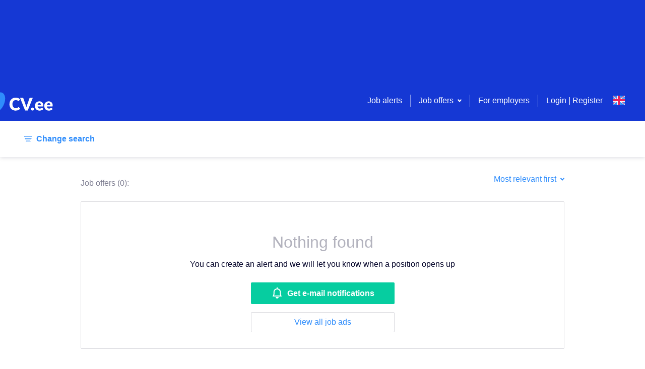

--- FILE ---
content_type: text/html; charset=utf-8
request_url: https://www.cv.ee/en/search/country/dominican-republic?countries%5B0%5D=37
body_size: 205927
content:
<!DOCTYPE html><html lang="en"><head><meta charSet="utf-8"/><script class="jsx-3800092805">DOMAIN = 'EE'</script><script class="jsx-3800092805">ENVIRONMENT = 'live'</script><link rel="icon" type="image/x-icon" href="/static/favicon.ico" class="jsx-3800092805"/><link rel="apple-touch-icon" sizes="180x180" href="/static/apple-touch-icon.png" class="jsx-3800092805"/><link rel="icon" sizes="96x96" href="/static/android-chrome-96x96.png" class="jsx-3800092805"/><link rel="icon" type="image/png" href="/static/favicon-32x32.png" sizes="32x32" class="jsx-3800092805"/><link rel="icon" type="image/png" href="/static/favicon-16x16.png" sizes="16x16" class="jsx-3800092805"/><link rel="mask-icon" href="/static/safari-pinned-tab.svg" color="#5bbad5" class="jsx-3800092805"/><meta name="msapplication-TileColor" content="#da532c" class="jsx-3800092805"/><meta name="msapplication-TileImage" content="/static/mstile-150x150.png" class="jsx-3800092805"/><meta name="viewport" content="width=device-width, initial-scale=1" class="jsx-3800092805"/><meta name="theme-color" content="white" class="jsx-3800092805"/><meta property="og:image" content="https://www.cv.ee/static/portal_share.png" class="jsx-3800092805"/><meta name="facebook-domain-verification" content="ht3b610owbbjc2e7xre9mtimoas57p" class="jsx-3800092805"/><script>(function(w,d,s,l,i){w[l]=w[l]||[];w[l].push(
{'gtm.start': new Date().getTime(),event:'gtm.js'}
);var f=d.getElementsByTagName(s)[0],
j=d.createElement(s),dl=l!='dataLayer'?'&l='+l:'';j.async=true;j.src=
'https://www.googletagmanager.com/gtm.js?id='+i+dl;f.parentNode.insertBefore(j,f);
})(window,document,'script','dataLayer','GTM-PPBBL7W');</script><title class="jsx-3800092805">Vacancies search | CV-Online</title><script type="text/plain" data-cookiecategory="analytics">
          (function(h,o,t,j,a,r){
         h.hj=h.hj||function(){(h.hj.q=h.hj.q||[]).push(arguments)};
         h._hjSettings={hjid:1182311,hjsv:6};
         a=o.getElementsByTagName('head')[0];
         r=o.createElement('script');r.async=1;
         r.src=t+h._hjSettings.hjid+j+h._hjSettings.hjsv;
         a.appendChild(r);
     })(window,document,'https://static.hotjar.com/c/hotjar-','.js?sv=');</script><script type="text/plain" data-cookiecategory="analytics">(function(){
          var l=document.createElement("script");l.type="text/javascript";l.async=true;
          l.src='https://ct.leady.com/lLmnjDOTY1d4H19m/L.js';
          var s=document.getElementsByTagName("script")[0];s.parentNode.insertBefore(l,s);
        })();</script><script type="text/plain" data-cookiecategory="functionality" class="jsx-3800092805">
              (function () {
                var w = window;
                var ic = w.Intercom;
                if (typeof ic === "function") {
                  ic('reattach_activator');
                  ic('update', w.intercomSettings);
                } else {
                  var d = document;
                  var i = function () {
                      i.c(arguments);
                    }
                  ;i.q = [];
                  i.c = function (args) {
                    i.q.push(args);
                  };
                  w.Intercom = i;
                  var l = function () {
                    var s = d.createElement('script');
                    s.type = 'text/javascript';
                    s.async = true;
                    s.src = 'https://widget.intercom.io/widget/czdh4944';
                    var x = d.getElementsByTagName('script')[0];
                    x.parentNode.insertBefore(s, x);
                  };
                  if (document.readyState === 'complete') {
                    l();
                  } else if (w.attachEvent) {
                    w.attachEvent('onload', l);
                  } else {
                    w.addEventListener('load', l, false);
                  }
                }
              })();</script><meta name="description" content="Find suitable job offers. New vacancies every day. Activate job alerts by e-mail. 2500+ job offers, 300 000+ users, 556 754+ CVs." class="jsx-994990582"/><link rel="alternate" href="https://www.cv.ee/en/search/country/dominican-republic?countries%5B0%5D=37" hrefLang="en" class="jsx-994990582"/><link rel="alternate" href="https://www.cv.ee/ru/search/country/dominican-republic?countries%5B0%5D=37" hrefLang="ru" class="jsx-994990582"/><link rel="alternate" href="https://www.cv.ee/et/search/country/dominican-republic?countries%5B0%5D=37" hrefLang="et" class="jsx-994990582"/><meta name="next-head-count" content="24"/><script>DOMAIN = 'EE'</script><script>ENVIRONMENT = 'live'</script><link rel="icon" type="image/x-icon" href="/static/favicon.ico"/><link rel="apple-touch-icon" sizes="180x180" href="/static/apple-touch-icon.png"/><link rel="icon" sizes="96x96" href="/static/android-chrome-96x96.png"/><link rel="icon" type="image/png" href="/static/favicon-32x32.png" sizes="32x32"/><link rel="icon" type="image/png" href="/static/favicon-16x16.png" sizes="16x16"/><link rel="mask-icon" href="/static/safari-pinned-tab.svg" color="#5bbad5"/><meta name="msapplication-TileColor" content="#da532c"/><meta name="msapplication-TileImage" content="/static/mstile-150x150.png"/><meta name="theme-color" content="#ffffff"/><link rel="preload" href="/_next/static/css/a59b9771c4b54ddf.css" as="style"/><link rel="stylesheet" href="/_next/static/css/a59b9771c4b54ddf.css" data-n-g=""/><link rel="preload" href="/_next/static/css/1b37dc302084f935.css" as="style"/><link rel="stylesheet" href="/_next/static/css/1b37dc302084f935.css" data-n-p=""/><noscript data-n-css=""></noscript><script defer="" nomodule="" src="/_next/static/chunks/polyfills-c67a75d1b6f99dc8.js"></script><script src="/_next/static/chunks/webpack-7507b233bf4bf60d.js" defer=""></script><script src="/_next/static/chunks/framework-79bce4a3a540b080.js" defer=""></script><script src="/_next/static/chunks/main-7ac5afc19415ab47.js" defer=""></script><script src="/_next/static/chunks/pages/_app-347b16a9bebaec55.js" defer=""></script><script src="/_next/static/chunks/3157-098fb87426579677.js" defer=""></script><script src="/_next/static/chunks/129-c1886ad4eec23347.js" defer=""></script><script src="/_next/static/chunks/1855-0bbb8b598f848547.js" defer=""></script><script src="/_next/static/chunks/1640-a462624f2de5d826.js" defer=""></script><script src="/_next/static/chunks/2834-bed648bc45f93894.js" defer=""></script><script src="/_next/static/chunks/5916-c7c31e2cb04b18c9.js" defer=""></script><script src="/_next/static/chunks/8278-7d47e630fbeac746.js" defer=""></script><script src="/_next/static/chunks/2835-bdf612ff7b0fa5ff.js" defer=""></script><script src="/_next/static/chunks/497-f9ee2a3be335a7ef.js" defer=""></script><script src="/_next/static/chunks/pages/search/%5B%5B...params%5D%5D-7614e3e371f9b531.js" defer=""></script><script src="/_next/static/WUlCShL71j1nJXzqI8wG7/_buildManifest.js" defer=""></script><script src="/_next/static/WUlCShL71j1nJXzqI8wG7/_ssgManifest.js" defer=""></script><style id="__jsx-3767641529">.toast-container.jsx-3767641529{position:fixed;top:24px;right:24px;max-width:-webkit-fit-content;max-width:-moz-fit-content;max-width:fit-content;z-index:5000;}@media screen and (max-width:700px){.toast-container.jsx-3767641529{max-width:unset;right:unset;padding:0 24px;}}</style><style id="__jsx-4036078161">.container.jsx-4036078161{display:block;margin:0 auto;padding:0 16px;max-width:1232px;}@media screen and (max-width:700px){.container.jsx-4036078161{max-width:100%;}.container--no-mobile-padding.jsx-4036078161{padding:0 !important;}}</style><style id="__jsx-1642493701">.top-banners.jsx-1642493701{font-size:0;display:block;left:0;top:0;right:0;background:#1538D4;padding:0;z-index:500;min-height:160px;}.top-banners__banner.jsx-1642493701{text-align:center;width:100%;white-space:nowrap;}.top-banners__banner.jsx-1642493701 img.jsx-1642493701{object-fit:cover;max-width:100%;max-height:100%;}@media screen and (max-width:700px){.top-banners.jsx-1642493701{min-height:74px;}}</style><style id="__jsx-2746763428">.loader.jsx-2746763428{height:4px;top:0;width:100%;background:#2F8DFC;overflow:hidden;position:-webkit-sticky;position:sticky;z-index:201;}.loader__bar.jsx-2746763428{background:rgba(255,255,255,0.3);}.loader__bar.jsx-2746763428:before{content:"";position:absolute;background-color:inherit;top:0;height:4px;left:0;bottom:0;will-change:left,right;-webkit-animation:indeterminate 2.1s cubic-bezier(0.65,0.815,0.735,0.395) infinite;-webkit-animation:indeterminate-jsx-2746763428 2.1s cubic-bezier(0.65,0.815,0.735,0.395) infinite;animation:indeterminate-jsx-2746763428 2.1s cubic-bezier(0.65,0.815,0.735,0.395) infinite;}@-webkit-keyframes indeterminate{0%.jsx-2746763428{left:-35%;right:100%;}60%.jsx-2746763428{left:100%;right:-90%;}100%.jsx-2746763428{left:100%;right:-90%;}}@-webkit-keyframes indeterminate-jsx-2746763428{0%{left:-35%;right:100%;}60%{left:100%;right:-90%;}100%{left:100%;right:-90%;}}@keyframes indeterminate-jsx-2746763428{0%{left:-35%;right:100%;}60%{left:100%;right:-90%;}100%{left:100%;right:-90%;}}</style><style id="__jsx-364453650">.page-header__menu.jsx-364453650{float:right;display:-webkit-box;display:-webkit-flex;display:-ms-flexbox;display:flex;-webkit-align-items:center;-webkit-box-align:center;-ms-flex-align:center;align-items:center;height:80px;}.page-header__menu-links.jsx-364453650{display:-webkit-box;display:-webkit-flex;display:-ms-flexbox;display:flex;-webkit-align-items:center;-webkit-box-align:center;-ms-flex-align:center;align-items:center;}.page-header__menu-actions.jsx-364453650{padding:16px 24px;display:-webkit-box;display:-webkit-flex;display:-ms-flexbox;display:flex;-webkit-box-pack:justify;-webkit-justify-content:space-between;-ms-flex-pack:justify;justify-content:space-between;}.page-header__menu-item.jsx-364453650,.page-header__menu-item.jsx-364453650 a.jsx-364453650{color:#fff;}.page-header__menu-item.jsx-364453650:hover,.page-header__menu-item.jsx-364453650:focus{color:#06CDA0;}.page-header__menu-item.jsx-364453650:active{color:#1538D4;}.page-header__menu-item--highlight.jsx-364453650{color:gold !important;font-weight:bold;}.page-header__menu-divider.jsx-364453650{display:inline-block;height:24px;width:20px;}.page-header__menu-divider--pipe.jsx-364453650{width:1px;margin:0 16px;border-right:1px solid rgba(255,255,255,0.5);}.menu-item-icon.jsx-364453650{width:auto !important;display:-webkit-box;display:-webkit-flex;display:-ms-flexbox;display:flex;-webkit-flex-direction:column;-ms-flex-direction:column;flex-direction:column;-webkit-box-pack:center;-webkit-justify-content:center;-ms-flex-pack:center;justify-content:center;}.user-menu.jsx-364453650{padding:0 24px;}@media screen and (min-width:1220px){.page-header__menu-actions.jsx-364453650{display:none;}}@media screen and (max-width:1220px){.page-header__menu.jsx-364453650{background:#fff;width:calc(100vw - 72px);height:100vh;height:100dvh;position:fixed;top:0;right:-100%;-webkit-flex-direction:column;-ms-flex-direction:column;flex-direction:column;z-index:1;-webkit-transition:right .5s;transition:right .5s;}.page-header__menu-header.jsx-364453650{padding:0 24px;font-weight:bold;min-height:40px;line-height:40px;margin-bottom:8px;}.mobile-menu-backdrop.jsx-364453650{width:100vw;height:100vh;margin:0;top:0;left:0;position:fixed;background:#04042980;}body:has(.page-header__menu--open){overflow:hidden !important;}.page-header__menu-item.jsx-364453650{color:inherit;width:100%;padding:0 24px;display:-webkit-box !important;display:-webkit-flex !important;display:-ms-flexbox !important;display:flex !important;-webkit-align-items:center;-webkit-box-align:center;-ms-flex-align:center;align-items:center;gap:8px;}.page-header__menu-item.jsx-364453650:has(.accordion-select__btn) .menu-item-icon.jsx-364453650{padding-top:12px;-webkit-align-self:flex-start;-ms-flex-item-align:start;align-self:flex-start;}.page-header__menu-item.jsx-364453650:not(:has(.page-header__menu-item)){padding:0 24px;min-height:24px;line-height:24px;padding-top:12px;padding-bottom:12px;}.page-header__menu-item.jsx-364453650 .page-header__menu-item.jsx-364453650,.user-menu.jsx-364453650 .page-header__menu-item.jsx-364453650,.user-menu.jsx-364453650 .page-header__menu-item.jsx-364453650 button.jsx-364453650{padding:12px 0;min-height:24px;line-height:24px;-webkit-align-items:start;-webkit-box-align:start;-ms-flex-align:start;align-items:start;}.page-header__menu-item.jsx-364453650 a.jsx-364453650{color:inherit;}.page-header__menu-item.jsx-364453650:has(.login-logout){margin-bottom:24px;}.page-header__menu-item.jsx-364453650:has(button){display:block;}.page-header__menu-item.jsx-364453650:hover{color:inherit;}.page-header__menu.jsx-364453650 div.jsx-364453650{width:100%;-webkit-align-items:start;-webkit-box-align:start;-ms-flex-align:start;align-items:start;}.page-header__menu--open.jsx-364453650{right:0;overflow-y:auto;}.page-header__menu-trigger.jsx-364453650{margin:16px;float:right;}.page-header__menu-links.jsx-364453650{display:block;width:100%;-webkit-align-items:flex-start;-webkit-box-align:flex-start;-ms-flex-align:flex-start;align-items:flex-start;}.page-header__menu-links--underlined.jsx-364453650{border-bottom:1px solid rgba(255,255,255,.2);}.page-header__menu-divider.jsx-364453650{display:none;}.login-logout.jsx-364453650{color:#2F8DFC !important;}.login-logout.jsx-364453650:hover{color:#2F8DFC !important;}.page-header__menu-item.jsx-364453650:has(.login-logout){margin-top:10px;}.page-header__menu-actions.jsx-364453650{-webkit-align-items:start;-webkit-box-align:start;-ms-flex-align:start;align-items:start;padding-bottom:24px;}}</style><style id="__jsx-976540746">.select.jsx-976540746{position:relative;display:-webkit-box;display:-webkit-flex;display:-ms-flexbox;display:flex;max-width:240px;}.select--small.jsx-976540746{width:1px;}.select__btn.jsx-976540746{display:-webkit-box;display:-webkit-flex;display:-ms-flexbox;display:flex;-webkit-align-items:center;-webkit-box-align:center;-ms-flex-align:center;align-items:center;background:none;border:none;outline:none;box-shadow:none;-webkit-appearance:none;-moz-appearance:none;appearance:none;font-size:16px;padding:0;cursor:pointer;}.select__btn.jsx-976540746,.select__btn.jsx-976540746 path{color:#2F8DFC;fill:#2F8DFC;}.select__btn.jsx-976540746:hover,.select__btn.jsx-976540746:hover path,.select__btn.jsx-976540746:focus,.select__btn.jsx-976540746:focus path{color:#14E6AD;fill:#14E6AD;}.select__btn.jsx-976540746:active,.select__btn.jsx-976540746:active path{color:#1538D4;fill:#1538D4;}.select__btn--light.jsx-976540746,.select__btn--light.jsx-976540746 path{fill:#ffffff !important;color:#ffffff !important;}.select__btn-label.jsx-976540746{margin-right:8px;display:block;}.select_btn-arrow.jsx-976540746{display:block;}.select__dropdown.jsx-976540746{display:block;position:absolute;min-width:180px;top:0;right:0;background:#ffffff;box-shadow:0 2px 10px 0 rgba(4,4,41,0.15);border-radius:2px;font-size:14px;overflow:hidden;z-index:200;}.select__dropdown--menu.jsx-976540746{top:2em;right:auto;color:#040429;}.select__dropdown--up.select__dropdown--menu.jsx-976540746{top:auto;bottom:2em;}.select__dropdown--disabled.jsx-976540746{pointer-events:none;}.select__dropdown--up.jsx-976540746{bottom:0;top:auto;}.select__dropdown--down.jsx-976540746{top:75px;bottom:auto;}.select__label.jsx-976540746,.select__item-label.jsx-976540746{display:block;padding:12px;color:#818194;cursor:pointer;pointer-events:none;}.select__list.jsx-976540746{display:block;list-style:none;margin:0;padding:0;max-height:80vh;overflow-y:auto;}.select__item.jsx-976540746{display:block;}.select__item--accent.jsx-976540746{border-top:1px solid #DADADF;color:#EC2359;}.select__item-divider.jsx-976540746{margin:0 0 4px 0;}.select__item-content.jsx-976540746{display:-webkit-box;display:-webkit-flex;display:-ms-flexbox;display:flex;width:100%;-webkit-align-items:center;-webkit-box-align:center;-ms-flex-align:center;align-items:center;-webkit-box-pack:justify;-webkit-justify-content:space-between;-ms-flex-pack:justify;justify-content:space-between;padding:12px;background:#ffffff;border:none;outline:none;cursor:pointer;font-size:14px;line-height:1.5;color:inherit;text-align:left;}.select__item-content--selected.jsx-976540746,.select__item-content.jsx-976540746:hover{background-color:rgba(47, 141, 252, 0.08);}.select__item-content--active.jsx-976540746{background-color:rgb(47,141,252, 0.2);}.select__item-content--disabled.jsx-976540746{color:#B3B3BE;cursor:unset;}.select__item-content.jsx-976540746 svg{margin-right:0;margin-left:auto;}@media screen and (max-width:700px){.select.jsx-976540746{position:inherit;}.select--menu-icon.jsx-976540746{width:1px;height:19px;}.select--narrow.jsx-976540746{position:relative;}.select__dropdown.jsx-976540746{width:100%;}.select__dropdown--footer.jsx-976540746{width:50%;margin-right:130px;margin-bottom:70px;}.select__dropdown--small.jsx-976540746{position:relative;width:-webkit-fit-content;width:-moz-fit-content;width:fit-content;-webkit-transform:translate(-90%,-50%);-ms-transform:translate(-90%,-50%);transform:translate(-90%,-50%);z-index:100;}.select__dropdown--up.select__dropdown--small.jsx-976540746{-webkit-transform:translate(-10%,-50%);-ms-transform:translate(-10%,-50%);transform:translate(-10%,-50%);}.select__dropdown--menu-icon.jsx-976540746{top:90px;width:-webkit-fit-content;width:-moz-fit-content;width:fit-content;-webkit-transform:translate(-10%,0);-ms-transform:translate(-10%,0);transform:translate(-10%,0);}}</style><style id="__jsx-3026797447">.accordion-select.jsx-3026797447{padding:16px 0;display:block;}.accordion-select__btn.jsx-3026797447{width:100%;display:-webkit-box;display:-webkit-flex;display:-ms-flexbox;display:flex;-webkit-flex:0 0 100%;-ms-flex:0 0 100%;flex:0 0 100%;-webkit-align-items:center;-webkit-box-align:center;-ms-flex-align:center;align-items:center;-webkit-box-pack:justify;-webkit-justify-content:space-between;-ms-flex-pack:justify;justify-content:space-between;background:none;border:none;outline:none;box-shadow:none;-webkit-appearance:none;-moz-appearance:none;appearance:none;font-size:16px;cursor:pointer;padding:0;min-height:24px;line-height:24px;padding:12px 0;height:auto;}.accordion-select__btn.jsx-3026797447:has(.is-bold){min-height:40px;}.accordion-select__btn--always-open.jsx-3026797447{cursor:default;-webkit-mouse-events:none;-moz-mouse-events:none;-ms-mouse-events:none;mouse-events:none;}.accordion-select__btn.jsx-3026797447,.accordion-select__btn.jsx-3026797447 path{color:#fff;fill:#fff;}.accordion-select__btn-label.jsx-3026797447{margin-right:8px;font-size:20px;display:block;text-align:left;}.accordion-select__btn-arrow.jsx-3026797447{display:block;margin-right:8px;}.accordion-select__dropdown.jsx-3026797447{display:block;min-width:180px;top:0;right:0;overflow:hidden;}.accordion-select__list.jsx-3026797447{display:block;list-style:none;margin:0;padding:8px 0 0 0;}.accordion-select.jsx-3026797447:not(:has(.is-bold)) .accordion-select__list.jsx-3026797447{padding:0;}.accordion-select__item.jsx-3026797447{display:block;border-top:1px solid rgba(255,255,255,0.15);}.accordion-select__button.jsx-3026797447{padding:0;border-top:none;}.accordion-select__item.jsx-3026797447:first-of-type{border-top:0;}.accordion-select__item-link.jsx-3026797447{color:#fff;font-size:16px;padding:0;border:none;background:transparent;line-height:24px;}.accordion-select__item-link--disabled.jsx-3026797447{color:#B3B3BE;cursor:unset;}.accordion-select__item-button.jsx-3026797447{color:#fff;font-size:14px;border:1px solid #fff;padding:8px 24px;margin:16px 0;background:transparent;}@media screen and (max-width:1220px){.accordion-select__btn.jsx-3026797447,.accordion-select__btn.jsx-3026797447 path,.accordion-select__item-link.jsx-3026797447{color:inherit;fill:#B3B3BE;}.accordion-select.jsx-3026797447{padding:0;}.accordion-select__btn-label.jsx-3026797447{font-size:16px;}.accordion-select__btn-label.is-bold.jsx-3026797447{font-weight:bold;}.accordion-select.jsx-3026797447 .button-plain.jsx-3026797447{color:#B3B3BE;}.accordion-select.jsx-3026797447 li.jsx-3026797447:last-child{padding-bottom:0;}}</style><style id="__jsx-824270576">.btn.jsx-824270576{display:-webkit-box;display:-webkit-flex;display:-ms-flexbox;display:flex;-webkit-box-pack:center;-webkit-justify-content:center;-ms-flex-pack:center;justify-content:center;-webkit-align-items:center;-webkit-box-align:center;-ms-flex-align:center;align-items:center;position:relative;font-size:16px;font-weight:bold;line-height:1.4;text-align:center;background:#06CDA0;color:white;padding:8px 16px;border-radius:2px;border:none;outline:none;box-shadow:none;overflow:hidden;cursor:pointer;}.btn.jsx-824270576::before{content:"";display:block;position:absolute;z-index:0;left:0;top:0;bottom:0;background:linear-gradient(45deg,#14E6AD,#14E6AD,#06CDA0,#06CDA0);-webkit-transform:translate(-75%,0);-ms-transform:translate(-75%,0);transform:translate(-75%,0);-webkit-transition:all 0.3s ease;transition:all 0.3s ease;}.btn.jsx-824270576:hover.jsx-824270576::before{-webkit-transform:translate(-50%,0);-ms-transform:translate(-50%,0);transform:translate(-50%,0);}.btn.jsx-824270576:active.jsx-824270576::before{-webkit-transform:translate(-25%,0);-ms-transform:translate(-25%,0);transform:translate(-25%,0);}.btn.jsx-824270576>*{position:relative;z-index:2;}.btn--type-positive.jsx-824270576{background:rgba(6, 205, 160, 0.15);color:#06CDA0 !important;font-weight:normal;}.btn--type-positive.jsx-824270576::before{background:linear-gradient(45deg,#14E6AD,#14E6AD,rgba(6, 205, 160, 0.15),rgba(6, 205, 160, 0.15));}.btn--type-secondary.jsx-824270576{background:#ffffff;color:#2F8DFC !important;font-weight:normal;border:1px solid #DADADF;z-index:0;}.btn--type-secondary.jsx-824270576::before{background:linear-gradient(45deg,rgb(47,141,252, 0.2),#2F8DFC,transparent,transparent);opacity:0.2;}.btn--type-transparent.jsx-824270576{background:transparent;color:#ffffff !important;font-weight:normal;border:1px solid rgba(255,255,255,0.5);}.btn--type-transparent.jsx-824270576::before{background:linear-gradient(45deg,#fff,#fff,#fff,transparent,transparent);opacity:0.5;}.btn--type-negative.jsx-824270576{background:#ffffff;color:#EC2359 !important;font-weight:normal;border:1px solid #EC2359;}.btn--type-negative.jsx-824270576::before{background:linear-gradient(45deg,#EC2359,#EC2359,transparent,transparent);opacity:0.2;}.btn--type-disabled.jsx-824270576,.btn--type-disabled.jsx-824270576:hover,.btn--type-disabled.jsx-824270576:active{background:#f2f2f4;color:#B3B3BE;cursor:unset;font-weight:normal;}.btn--type-disabled.jsx-824270576::before,.btn--type-disabled.jsx-824270576:hover.jsx-824270576::before,.btn--type-disabled.jsx-824270576:active.jsx-824270576::before{background:linear-gradient(45deg,#EC2359,#EC2359,transparent,transparent);opacity:0.2;}.btn--width-full.jsx-824270576{width:100%;}.btn--narrow.jsx-824270576{padding:4px 40px;white-space:nowrap;}.btn--wide.jsx-824270576{width:140px;}.btn--size-large.jsx-824270576{padding:16px;}.btn--state-loading.jsx-824270576{pointer-events:none;opacity:0.6;}.btn--file.jsx-824270576 input[type=file]{position:absolute;left:0;top:0;right:0;font-size:200px;opacity:0;z-index:5;}.btn--logo.jsx-824270576{background:#ffffff;border:1px solid #DADADF;z-index:0;padding-left:10%;}.btn--logo.jsx-824270576::before{background:linear-gradient(45deg,#2F8DFC,#2F8DFC,transparent,transparent);opacity:0.2;}.btn__loader.jsx-824270576{float:right;position:absolute;right:12px;}@media (max-width:425px){.btn--wide.jsx-824270576{width:auto;}}</style><style id="__jsx-2763774775">.btn-plain.jsx-2763774775{display:inline-block;border:none;outline:none;box-shadow:none;background:none;padding:0;font:unset;}.btn-plain--standard.jsx-2763774775{color:#2F8DFC;cursor:pointer;font-size:16px;line-height:16px;}.btn-plain--secondary.jsx-2763774775{color:white;}.btn-plain--standard.jsx-2763774775:hover,.btn-plain--standard.jsx-2763774775:active,.btn-plain--standard.btn-plain--loading.jsx-2763774775,.btn-plain--secondary.jsx-2763774775:hover{color:#14E6AD;}.btn-plain--disabled.jsx-2763774775,.btn-plain--disabled.jsx-2763774775:hover,.btn-plain--disabled.jsx-2763774775:active{color:#B3B3BE;cursor:unset;}.btn-plain__loader.jsx-2763774775{margin-left:16px;}.btn-plain--full-width.jsx-2763774775{width:100%;}.btn-plain--lg.jsx-2763774775{font-size:20px;}.btn-plain--h2.jsx-2763774775{font-size:24px;}.btn-plain--align-left.jsx-2763774775{text-align:left;}.btn-plain--negative.jsx-2763774775,.btn-plain--negative.jsx-2763774775:hover,.btn-plain--negative.jsx-2763774775:active{color:#EC2359;cursor:pointer;font-size:16px;}</style><style id="__jsx-2322966276">.language-select.jsx-2322966276{display:inline-block;position:relative;z-index:1000;}.language-select__btn.jsx-2322966276{display:block;background:none;border:none;outline:none;box-shadow:none;-webkit-appearance:none;-moz-appearance:none;appearance:none;width:24px;height:40px;padding:0;cursor:pointer;}.language-select__btn--no-height.jsx-2322966276{height:inherit;padding-top:3.1px;}.language-select__btn--wide.jsx-2322966276{width:40px;height:initial;}.language-select__btn-arrow.jsx-2322966276{margin-left:8px;padding-bottom:4px;}.language-select__btn-arrow.jsx-2322966276 svg{fill:white !important;}.language-select__dropdown.jsx-2322966276{display:block;position:absolute;min-width:180px;top:8px;right:0;background:#ffffff;box-shadow:0 2px 10px 0 rgba(4,4,41,0.15);border-radius:2px;font-size:14px;overflow:hidden;}.language-select__label.jsx-2322966276{display:block;padding:10px 16px 9px;color:#818194;}.language-select__list.jsx-2322966276{display:block;list-style:none;margin:0;padding:0;}.language-select__item.jsx-2322966276{display:block;}.language-select__button.jsx-2322966276{display:-webkit-box;display:-webkit-flex;display:-ms-flexbox;display:flex;width:100%;-webkit-align-items:center;-webkit-box-align:center;-ms-flex-align:center;align-items:center;padding:12px;background:#ffffff;border:none;outline:none;cursor:pointer;font-size:14px;line-height:1.5;}.language-select__button.jsx-2322966276:hover,.language-select__button--selected.jsx-2322966276{background-color:rgba(47, 141, 252, 0.08);}.language-select__button.jsx-2322966276 svg{margin:0 16px 0 0;}.language-select__button.jsx-2322966276 svg:nth-of-type(2){margin-right:0;margin-left:auto;}@media screen and (max-width:1220px){.language-select__dropdown.jsx-2322966276{left:0;}.language-select__dropdown--inverse.jsx-2322966276{left:auto;right:-8px;}}</style><style id="__jsx-1096026829">.authentication.jsx-1096026829{width:100%;text-align:center;outline:none;max-width:600px;overflow-y:auto;}.authentication-selector.jsx-1096026829{display:-webkit-box;display:-webkit-flex;display:-ms-flexbox;display:flex;-webkit-box-pack:space-evenly;-webkit-justify-content:space-evenly;-ms-flex-pack:space-evenly;justify-content:space-evenly;padding:24px 100px 0;margin-bottom:24px;border-bottom:1px solid #DADADF;}.authentication-selector__button.jsx-1096026829{width:100%;display:-webkit-box;display:-webkit-flex;display:-ms-flexbox;display:flex;-webkit-box-pack:center;-webkit-justify-content:center;-ms-flex-pack:center;justify-content:center;-webkit-align-items:center;-webkit-box-align:center;-ms-flex-align:center;align-items:center;min-height:50px;}.authentication-selector__button--selected.jsx-1096026829{border-bottom:2px solid #2F8DFC;}@media screen and (max-width:700px){.authentication.jsx-1096026829{overflow-y:auto;outline:none;max-width:100%;margin-top:0;width:100%;height:100%;min-height:1000px;}.authentication-selector.jsx-1096026829{margin-top:8px;padding:0;}}</style><style id="__jsx-332140769">.page-header.jsx-332140769{display:block;position:absolute;left:0;top:0;right:0;height:80px;background:#1538D4;padding:0;z-index:500;}.page-header__logo.jsx-332140769{display:-webkit-inline-box;display:-webkit-inline-flex;display:-ms-inline-flexbox;display:inline-flex;-webkit-align-items:center;-webkit-box-align:center;-ms-flex-align:center;align-items:center;height:80px;cursor:pointer;}.page-header__logo--xmas.jsx-332140769{margin-top:-16px;}.page-header__container.jsx-332140769{display:-webkit-box;display:-webkit-flex;display:-ms-flexbox;display:flex;-webkit-box-pack:justify;-webkit-justify-content:space-between;-ms-flex-pack:justify;justify-content:space-between;-webkit-align-items:end;-webkit-box-align:end;-ms-flex-align:end;align-items:end;margin:0 auto;padding:0 16px;max-width:1232px;}@media screen {.page-header__logo.jsx-332140769{display:inline-block;height:80px;margin-left:-80px;margin-top:15px;}}@media screen and (max-width:700px){.page-header.jsx-332140769{position:absolute;max-width:100%;height:56px;top:0;z-index:2000;}.page-header__logo.jsx-332140769{height:56px;}.page-header__menu.jsx-332140769{float:right;display:-webkit-box;display:-webkit-flex;display:-ms-flexbox;display:flex;-webkit-box-pack:justify;-webkit-justify-content:space-between;-ms-flex-pack:justify;justify-content:space-between;-webkit-align-items:center;-webkit-box-align:center;-ms-flex-align:center;align-items:center;height:56px;}.page-header__logo--xmas.jsx-332140769{margin-top:-8px;}}</style><style id="__jsx-795507303">.search-filter-params--limited.jsx-795507303{max-width:700px;max-height:40px;overflow:hidden;position:relative;white-space:nowrap;margin:0;}.search-filter-params--limited.jsx-795507303::after{content:' ';width:25%;height:40px;position:absolute;top:0;right:0;background:white;background:linear-gradient(45deg,transparent,rgba(255,255,255,0.3),rgba(255,255,255,0.9),rgba(255,255,255,1));text-align:right;}@media screen and (max-width:700px){.search-filter-params.jsx-795507303{display:block;margin-left:auto;color:#818194;}}</style><style id="__jsx-1261134988">.input-text-tooltip.jsx-1261134988{color:#B3B3BE;display:block;font-size:12px;line-height:18px;margin-top:8px;position:relative;}.input-text-tooltip--error.jsx-1261134988{color:#EC2359;}.input-text-tooltip--error.jsx-1261134988::before{background:#EC2359;}.input-select-error-message.jsx-1261134988{color:#EC2359;display:-webkit-box;display:-webkit-flex;display:-ms-flexbox;display:flex;-webkit-align-items:center;-webkit-box-align:center;-ms-flex-align:center;align-items:center;}.message__icon.jsx-1261134988{display:-webkit-box;display:-webkit-flex;display:-ms-flexbox;display:flex;-webkit-align-items:center;-webkit-box-align:center;-ms-flex-align:center;align-items:center;-webkit-flex-shrink:0;-ms-flex-negative:0;flex-shrink:0;width:16px;height:24px;margin:0 8px 0 0;}</style><style id="__jsx-375788507">::-webkit-input-placeholder{color:#2F8DFC;font-size:14px;opacity:100;}::-moz-placeholder{color:#2F8DFC;font-size:14px;opacity:100;}:-ms-input-placeholder{color:#2F8DFC;font-size:14px;opacity:100;}::placeholder{color:#2F8DFC;font-size:14px;opacity:100;}</style><style id="__jsx-813520704">.search-form__label.jsx-813520704{display:block;font-weight:bold;margin:0 0 4px 0;}.search-form__label--text.jsx-813520704{margin:0 0 16px 0;}.search-form__main.jsx-813520704{display:-webkit-box;display:-webkit-flex;display:-ms-flexbox;display:flex;margin:0;}.search-form__main-grid.jsx-813520704{display:grid;grid-template-columns:1fr;}.search-form__main-grid-fields.jsx-813520704{padding:0;}.search-form__locations.jsx-813520704{-webkit-flex:25%;-ms-flex:25%;flex:25%;padding:0 8px;}.search-form__categories.jsx-813520704{-webkit-flex:50%;-ms-flex:50%;flex:50%;padding:0 8px;}.search-form__keywords.jsx-813520704{-webkit-flex:25%;-ms-flex:25%;flex:25%;padding:0 8px;}@media screen and (max-width:700px){.search-form.jsx-813520704{overflow:auto;width:100%;}.search-form__main.jsx-813520704{display:grid;grid-template-columns:1fr;}.search-form__locations.jsx-813520704,.search-form__categories.jsx-813520704,.search-form__keywords.jsx-813520704{width:100%;}.search-form__keywords.jsx-813520704{margin-bottom:8px;}}</style><style id="__jsx-1690969694">.input-checkbox.jsx-1690969694{display:inline-block;position:relative;padding:0 0 0 32px;}.input-checkbox__field.jsx-1690969694{display:block;position:absolute;left:0;top:0;opacity:0;}.input-checkbox__field-tooltip.jsx-1690969694{position:relative;top:2px;left:8px;}.input-checkbox__text--secondary.jsx-1690969694{color:#818194;}.input-checkbox__field.jsx-1690969694:checked~.input-checkbox__icon.jsx-1690969694::before{opacity:1;}.input-checkbox__icon.jsx-1690969694{display:block;position:absolute;left:2px;top:2px;width:20px;height:20px;border:1px solid #DADADF;border-radius:2px;background:rgba(218, 218, 223, 0.2);-webkit-transition:all 0.3s ease;transition:all 0.3s ease;}.input-checkbox__icon--error.jsx-1690969694{border-color:#EC2359;}.input-checkbox__icon.jsx-1690969694::before{content:"";display:block;position:absolute;left:50%;top:50%;width:7px;height:14px;margin:-8px 0 0 -3px;border:2px solid #2F8DFC;border-left:none;border-top:none;box-sizing:border-box;-webkit-transform:rotate(45deg);-ms-transform:rotate(45deg);transform:rotate(45deg);opacity:0;-webkit-transition:all 0.3s ease;transition:all 0.3s ease;}.input-checkbox.jsx-1690969694:hover .input-checkbox__icon.jsx-1690969694{border-color:#2F8DFC;background-color:rgba(47, 141, 252, 0.08);}.input-checkbox.jsx-1690969694:hover .input-checkbox__icon.input-checkbox__icon--disabled.jsx-1690969694{border-color:#DADADF;background-color:inherit;}.input-checkbox__icon--disabled.jsx-1690969694::before{border-color:#818194;}@media screen and (max-width:700px){.input-checkbox__field-tooltip-label.jsx-1690969694{position:relative;left:-38px;overflow-wrap:break-word;width:100%;}}</style><style id="__jsx-3864307395">.search-form.jsx-3864307395{padding:24px 0 16px 0;margin-top:10px;z-index:999999999999999;position:initial;}.search-form__increased-margin.jsx-3864307395{margin-top:34px;}.search-form__label--text.jsx-3864307395{margin:0 0 16px 0;}.search-form__additional.jsx-3864307395{border-top:1px solid #DADADF;margin:40px 0 16px 0;}.search-form__additional-content.jsx-3864307395{border-bottom:1px solid #DADADF;}.search-form__additional-toggle.jsx-3864307395{display:-webkit-inline-box;display:-webkit-inline-flex;display:-ms-inline-flexbox;display:inline-flex;-webkit-align-items:center;-webkit-box-align:center;-ms-flex-align:center;align-items:center;position:relative;left:-16px;top:-15px;background:#ffffff;color:#2F8DFC;font-size:16px;line-height:1.5;padding:0 16px;}.search-form__additional-toggle.jsx-3864307395 svg{margin:0 8px -2px 0;}.search-form__additional-columns.jsx-3864307395{display:-webkit-box;display:-webkit-flex;display:-ms-flexbox;display:flex;}.search-form__fuzzy.jsx-3864307395{margin-bottom:10px;float:right;}.search-form__salary.jsx-3864307395{-webkit-flex:25%;-ms-flex:25%;flex:25%;padding:0 8px;}.search-form__types.jsx-3864307395{-webkit-flex:50%;-ms-flex:50%;flex:50%;padding:0 8px;}.search-form__langs.jsx-3864307395{-webkit-flex:25%;-ms-flex:25%;flex:25%;padding:0 8px;}.search-form__langs.jsx-3864307395 p{margin:0 0 20px 0;}.search-form-footer.jsx-3864307395{display:-webkit-box;display:-webkit-flex;display:-ms-flexbox;display:flex;-webkit-box-pack:end;-webkit-justify-content:flex-end;-ms-flex-pack:end;justify-content:flex-end;}.search-form-footer__item.jsx-3864307395{margin:0 0 0 24px;min-width:186px;}@media screen and (max-width:1220px){.search-form.jsx-3864307395{width:100%;}}@media screen and (max-width:700px){.search-form.jsx-3864307395{overflow:auto;width:100%;}.search-form__fuzzy.jsx-3864307395{margin-bottom:10px;margin-left:20px;float:none;}.search-form__main.jsx-3864307395,.search-form__additional-columns.jsx-3864307395{display:grid;grid-template-columns:1fr;}.search-form__salary.jsx-3864307395,.search-form__types.jsx-3864307395,.search-form__langs.jsx-3864307395{width:100%;-webkit-flex:1;-ms-flex:1;flex:1;}.search-form__keywords.jsx-3864307395{margin-bottom:8px;}.search-form-footer__item.jsx-3864307395{margin:0;min-width:0;-webkit-flex:50%;-ms-flex:50%;flex:50%;}.search-form-footer.jsx-3864307395{-webkit-flex-direction:column;-ms-flex-direction:column;flex-direction:column;}.search-form-footer__item.jsx-3864307395:first-child{margin:0;}.search-form-footer__item.jsx-3864307395:last-child{margin-top:16px;}}</style><style id="__jsx-500747725">.search-filter.jsx-500747725{display:block;z-index:200;min-height:72px;background:#ffffff;box-shadow:0 1px 8px 0 rgba(4,4,41,0.15);padding:20px 0;width:100%;margin-top:-40px;}.search-filter__panel.jsx-500747725{display:-webkit-box;display:-webkit-flex;display:-ms-flexbox;display:flex;-webkit-align-items:center;-webkit-box-align:center;-ms-flex-align:center;align-items:center;}.search-filter__params.jsx-500747725{-webkit-flex:1;-ms-flex:1;flex:1;overflow-x:hidden;margin:0 0 0 24px;}.search-filter__change-btn.jsx-500747725{-webkit-flex-shrink:0;-ms-flex-negative:0;flex-shrink:0;font-size:16px;line-height:2;font-weight:600;color:#2F8DFC;background:none;border:none;outline:none;-webkit-appearance:none;-moz-appearance:none;appearance:none;cursor:pointer;padding:0;}.search-filter__change-btn.jsx-500747725 svg{margin:0 8px;}.search-filter__change-btn.jsx-500747725 path{stroke:#2F8DFC;}.search-filter__change-btn.jsx-500747725:hover *{stroke:#14E6AD;color:#14E6AD;}.search-filter__create-alert.jsx-500747725{margin-left:auto;}.search-filter-create-alert__content.jsx-500747725{padding-top:5px;padding-right:8px;}.modal-search-content.jsx-500747725{position:absolute;top:0;left:0;right:0;bottom:auto;border:0;background:#fff;overflow:auto;outline:none;padding:0;max-height:100%;z-index:400;}@media screen and (max-width:700px){.search-filter.jsx-500747725{margin-top:-24px;}.search-filter__params.jsx-500747725{display:block;margin-left:16px;color:#818194;}.modal-search-content.jsx-500747725{width:100%;border-radius:0;}}</style><style id="__jsx-2464465184">.blurred > *{pointer-events:none;-webkit-filter:blur(8px);filter:blur(8px);-webkit-user-select:none;-webkit-user-select:none;-moz-user-select:none;-ms-user-select:none;user-select:none;}.shadow-box.jsx-2464465184{position:absolute;width:100%;z-index:20;display:none;background:rgba(4,4,41,0.6);}.shadow-box--visible.jsx-2464465184{display:block;}</style><style id="__jsx-3776340102">.search-results-heading.jsx-3776340102{display:-webkit-box;display:-webkit-flex;display:-ms-flexbox;display:flex;color:#818194;margin:0 0 16px 0;font-size:16px;}.search-results-heading__title.jsx-3776340102{margin-right:4px;font-size:16px;}.search-results-heading__value.jsx-3776340102{font-size:16px;margin-top:24px;}.search-results-heading__actions.jsx-3776340102{display:-webkit-inline-box;display:-webkit-inline-flex;display:-ms-inline-flexbox;display:inline-flex;margin-left:auto;color:black;}.search-results-heading__description.jsx-3776340102{margin-bottom:24px;}.search-results-heading__description.jsx-3776340102,.search-results-heading__employer-name.jsx-3776340102{font-size:14px;color:#818194;}.search-results-top-employer__item.jsx-3776340102{width:100%;min-height:240px;background:rgba(4, 4, 41, 0.05);display:block;}.search-results-top-employer.jsx-3776340102{max-width:863px;display:-webkit-box;display:-webkit-flex;display:-ms-flexbox;display:flex;-webkit-box-pack:justify;-webkit-justify-content:space-between;-ms-flex-pack:justify;justify-content:space-between;padding:16px 0 16px 0;margin:16px auto 16px auto;}.search-results-top-employer-content.jsx-3776340102{display:-webkit-box;display:-webkit-flex;display:-ms-flexbox;display:flex;-webkit-flex-direction:column;-ms-flex-direction:column;flex-direction:column;margin-right:48px;}.search-filter-create-alert__content.jsx-3776340102{padding-top:5px;padding-right:8px;}.search-results__no-results-view-all.jsx-3776340102 button{width:100%;}.search-results__no-results-buttons.jsx-3776340102{display:-webkit-box;display:-webkit-flex;display:-ms-flexbox;display:flex;-webkit-box-pack:center;-webkit-justify-content:center;-ms-flex-pack:center;justify-content:center;-webkit-align-items:center;-webkit-box-align:center;-ms-flex-align:center;align-items:center;-webkit-flex-direction:column;-ms-flex-direction:column;flex-direction:column;}.search-results-top-employer-content.jsx-3776340102 .hide-mobile.jsx-3776340102{margin-top:auto;width:200px;}.search-results-top-employer-video.jsx-3776340102,.search-results-top-employer-image.jsx-3776340102{width:388px;height:216px;}@media screen and (max-width:700px){.search-results-heading.jsx-3776340102{margin-left:16px;margin-right:16px;}.search-results-heading__value.jsx-3776340102{margin-top:0;}.search-results-heading__actions.jsx-3776340102 .select{position:relative;}.search-results-heading__description.jsx-3776340102,.search-results-heading__employer-name.jsx-3776340102{font-size:14px;color:#818194;padding:0px 15px;line-height:1.7em;}.search-results-top-employer.jsx-3776340102{display:block;padding:16px;margin:-31px auto 32px auto;}.search-results-top-employer-media.jsx-3776340102{display:-webkit-inline-box;display:-webkit-inline-flex;display:-ms-inline-flexbox;display:inline-flex;-webkit-align-items:center;-webkit-box-align:center;-ms-flex-align:center;align-items:center;position:relative;color:#2F8DFC;font-size:16px;line-height:1.5;padding-top:10px;}.search-results-top-employer-media.jsx-3776340102 svg{margin:0 8px -2px 0;}.search-results-top-employer-video.jsx-3776340102,.search-results-top-employer-image.jsx-3776340102{max-width:100%;-webkit-flex-direction:column;-ms-flex-direction:column;flex-direction:column;padding:0px;}}</style><style id="__jsx-1088448172">.search-no-results.jsx-1088448172{border:1px solid #DADADF;border-radius:2px;text-align:center;padding:32px;}.search-no-results__header.jsx-1088448172{color:#B3B3BE;}.search-no-results__parameters.jsx-1088448172{margin-top:16px;}@media screen and (max-width:700px){.search-no-results.jsx-1088448172{border-left:none;border-right:none;border-bottom:none;}}</style><style id="__jsx-994990582">.search.jsx-994990582{display:-webkit-box;display:-webkit-flex;display:-ms-flexbox;display:flex;-webkit-box-pack:center;-webkit-justify-content:center;-ms-flex-pack:center;justify-content:center;padding:16px 0 0 0;}.search__content.jsx-994990582{width:80%;}.search__content-spinner.jsx-994990582{min-height:600px;display:-webkit-box;display:-webkit-flex;display:-ms-flexbox;display:flex;-webkit-box-pack:center;-webkit-justify-content:center;-ms-flex-pack:center;justify-content:center;-webkit-align-items:center;-webkit-box-align:center;-ms-flex-align:center;align-items:center;}.search-remotes.jsx-994990582{margin-top:40px;margin-bottom:24px;color:#818194;text-align:center;font-size:24px;}@media screen and (max-width:700px){.search.jsx-994990582{margin:16px -16px 0;}.search__content.jsx-994990582{width:100%;}.search-remotes.jsx-994990582{padding:16px 0 0;}}</style><style id="__jsx-4282795148">.page-footer.jsx-4282795148{display:block;min-height:120px;border-top:1px solid #DADADF;padding-top:8px;}.page-footer__section.jsx-4282795148{display:-webkit-box;display:-webkit-flex;display:-ms-flexbox;display:flex;-webkit-box-pack:start;-webkit-justify-content:flex-start;-ms-flex-pack:start;justify-content:flex-start;padding:0;}.page-footer__section-column.jsx-4282795148{-webkit-flex:auto;-ms-flex:auto;flex:auto;}.page-footer__section-separator.jsx-4282795148{border-left:1px solid #DADADF;margin:24px -64px 24px 32px;display:block;content:' ';-webkit-flex:auto;-ms-flex:auto;flex:auto;}.page-footer__section-content.jsx-4282795148{display:-webkit-box;display:-webkit-flex;display:-ms-flexbox;display:flex;-webkit-flex-direction:column;-ms-flex-direction:column;flex-direction:column;-webkit-box-pack:center;-webkit-justify-content:center;-ms-flex-pack:center;justify-content:center;-webkit-align-items:flex-start;-webkit-box-align:flex-start;-ms-flex-align:flex-start;align-items:flex-start;margin:8px -7px 8px 16px;list-style:none;padding:0;min-height:100px;line-height:2;}.page-footer__section-notext.jsx-4282795148{padding-top:4px;}.page-footer__section-social.jsx-4282795148{display:-webkit-box;display:-webkit-flex;display:-ms-flexbox;display:flex;-webkit-box-pack:start;-webkit-justify-content:flex-start;-ms-flex-pack:start;justify-content:flex-start;max-width:140px;}.page-footer__section-social.jsx-4282795148>*.jsx-4282795148{padding:8px 8px 0 0;}.page-footer__section-employers.jsx-4282795148{height:100%;display:-webkit-box;display:-webkit-flex;display:-ms-flexbox;display:flex;-webkit-align-items:center;-webkit-box-align:center;-ms-flex-align:center;align-items:center;-webkit-box-pack:center;-webkit-justify-content:center;-ms-flex-pack:center;justify-content:center;padding-left:10px;}.page-footer__section-employers-link.jsx-4282795148{width:100%;border:1px solid #DADADF;padding:8px 40px;text-align:center;}.page-footer__section-employers-link.jsx-4282795148:hover{background-color:rgba(47,141,252,0.2);color:#2F8DFC;}.page-footer__cvo.jsx-4282795148{color:#818194;font-size:14px;}@media screen and (min-width:701px) and (max-width:1180px){.page-footer.jsx-4282795148{max-width:100%;padding:8px 16px 16px;margin-bottom:90px;}.page-container:has(.cover) .page-footer.jsx-4282795148{margin-bottom:0;}.page-footer__section.jsx-4282795148{display:-webkit-box;display:-webkit-flex;display:-ms-flexbox;display:flex;-webkit-flex-wrap:wrap;-ms-flex-wrap:wrap;flex-wrap:wrap;-webkit-box-pack:justify;-webkit-justify-content:space-between;-ms-flex-pack:justify;justify-content:space-between;padding:0;}.page-footer__section-column--news.jsx-4282795148{-webkit-order:-1;-ms-flex-order:-1;order:-1;-webkit-flex:1 100%;-ms-flex:1 100%;flex:1 100%;-webkit-align-self:flex-start;-ms-flex-item-align:start;align-self:flex-start;margin-right:0;}.page-footer__section-column--news.jsx-4282795148 .page-footer__section-content.jsx-4282795148{-webkit-box-pack:start;-webkit-justify-content:flex-start;-ms-flex-pack:start;justify-content:flex-start;-webkit-align-items:flex-start;-webkit-box-align:flex-start;-ms-flex-align:flex-start;align-items:flex-start;min-height:40px;}.page-footer__section-column--about.jsx-4282795148 .page-footer__section-content.jsx-4282795148{-webkit-box-pack:start;-webkit-justify-content:flex-start;-ms-flex-pack:start;justify-content:flex-start;-webkit-align-items:flex-start;-webkit-box-align:flex-start;-ms-flex-align:flex-start;align-items:flex-start;}.page-footer__section-column--about.jsx-4282795148{-webkit-flex:1 10%;-ms-flex:1 10%;flex:1 10%;white-space:nowrap;}.page-footer__section-employers.jsx-4282795148{-webkit-flex:1 30%;-ms-flex:1 30%;flex:1 30%;}.page-footer__section-employers.jsx-4282795148{padding-left:0;padding-bottom:30px;}.page-footer__section-content.jsx-4282795148{display:-webkit-box;display:-webkit-flex;display:-ms-flexbox;display:flex;-webkit-flex-direction:column;-ms-flex-direction:column;flex-direction:column;-webkit-box-pack:center;-webkit-justify-content:center;-ms-flex-pack:center;justify-content:center;-webkit-align-items:center;-webkit-box-align:center;-ms-flex-align:center;align-items:center;margin:0;list-style:none;padding:0;min-height:100px;line-height:2;}.page-footer__section-notext.jsx-4282795148{padding-top:4px;}.page-footer__section-social.jsx-4282795148{display:-webkit-box;display:-webkit-flex;display:-ms-flexbox;display:flex;-webkit-box-pack:start;-webkit-justify-content:flex-start;-ms-flex-pack:start;justify-content:flex-start;max-width:140px;}.page-footer__section-social.jsx-4282795148>*.jsx-4282795148{padding:8px 8px 0 0;}.page-footer__section-employers-link.jsx-4282795148{width:100%;border:1px solid #DADADF;padding:8px 40px;text-align:center;}.page-footer__section-employers-link.jsx-4282795148:hover{background-color:rgba(47,141,252,0.2);color:#2F8DFC;}.page-footer__cvo.jsx-4282795148{color:white;height:15px;}.page-footer__cvo.hide-desktop.jsx-4282795148{display:-webkit-box !important;display:-webkit-flex !important;display:-ms-flexbox !important;display:flex !important;-webkit-flex-direction:column !important;-ms-flex-direction:column !important;flex-direction:column !important;-webkit-align-items:flex-start !important;-webkit-box-align:flex-start !important;-ms-flex-align:flex-start !important;align-items:flex-start !important;margin-top:0;color:#818194;-webkit-order:4;-ms-flex-order:4;order:4;-webkit-flex:1 100%;-ms-flex:1 100%;flex:1 100%;}.page-footer__cvo.hide-desktop.jsx-4282795148>*.jsx-4282795148{margin-bottom:5px !important;}.page-footer__section-separator.jsx-4282795148{border-left:none;margin:0;}}@media screen and (max-width:700px){.page-footer.jsx-4282795148{max-width:100%;padding:8px 16px 16px;margin-bottom:90px;}.page-container:has(.cover) .page-footer.jsx-4282795148{margin-bottom:0;}.page-footer__section.jsx-4282795148{-webkit-flex-direction:column;-ms-flex-direction:column;flex-direction:column;padding:0;}.page-footer__section-column.jsx-4282795148{margin:-15px;}.page-footer__section-column--employers.jsx-4282795148{margin:24px 0 32px 8px;width:50%;}.page-footer__section-employers.jsx-4282795148{padding-left:0;}.page-footer__section-content.jsx-4282795148{margin:0 0 -4px 24px;border:0;-webkit-align-items:flex-start;-webkit-box-align:flex-start;-ms-flex-align:flex-start;align-items:flex-start;}.page-footer__cvo.jsx-4282795148{margin-left:8px;margin-top:-5px;}}</style><style id="__jsx-1558650277">.ReactModalPortal{position:fixed;z-index:4000;}.ReactModal__Body--open{overflow:hidden;background:rgba(4,4,41,0.2);}.ReactModal__Body--open .page-container .top-banners,.ReactModal__Body--open .page-container .page-header,.ReactModal__Body--open .page-container .page-content,.ReactModal__Body--open .page-container .page-footer{-webkit-filter:blur(8px);filter:blur(8px);overflow:hidden;}.ReactModal__Overlay{background:none !important;}.ReactModal__Overlay:before{content:'';position:absolute;left:0;top:0;height:100vh;height:100dvh;width:100vw;background:rgba(4,4,41,0.5) !important;z-index:1;}.ReactModal__Content{z-index:2;-webkit-filter:none;filter:none;}@media screen and (max-width:700px){.modal-menu-content{top:0;bottom:0;width:100%;outline:none;}}</style><style id="__jsx-2172612449">*{box-sizing:border-box;}#c-inr{font-family:'Open Sans',Helvetica,sans-serif;}body{font-family:'Open Sans',Helvetica,sans-serif;line-height:1.5;font-size:16px;color:#040429;margin:0;padding:0;background-color:white;}.no-scroll{overflow-y:hidden;}a:not(.no-inner-style) svg,label:not(.no-inner-style) svg,button:not(.no-inner-style) svg{fill:#2F8DFC !important;}a:not(.no-inner-style):hover svg,label:not(.no-inner-style):hover svg,button:not(.no-inner-style):hover svg{fill:#14E6AD !important;}._hj-widget-container button:not(.no-inner-style){color:#fff !important;}._hj-widget-container button:not(.no-inner-style) svg{fill:#fff !important;}._hj-widget-container button:not(.no-inner-style):hover svg{fill:#fff !important;}a:not(.no-inner-style):active svg{fill:#1538D4 !important;}h1{font-size:32px;font-weight:normal;margin:24px 0 8px 0;}h2{font-size:24px;font-weight:normal;margin:0 0 8px 0;}h3{font-size:20px;font-weight:normal;margin:16px 0 8px 0;}a{color:#2F8DFC;-webkit-text-decoration:none;text-decoration:none;cursor:pointer;}a:hover{color:#06CDA0;}a:focus{color:#06CDA0;outline:none;}a:active{color:#1538D4;}a>u{-webkit-text-decoration:none;text-decoration:none;border-bottom:1px solid transparent;}a:hover>u{border-bottom-color:inherit;}p{margin:0 0 24px 0;}hr{border:none;border-top:1px solid #DADADF;margin:24px 0;}.secondary-text{font-size:14px;color:#818194;}.link-button,.link-button__full-width{display:-webkit-box;display:-webkit-flex;display:-ms-flexbox;display:flex;-webkit-box-pack:center;-webkit-justify-content:center;-ms-flex-pack:center;justify-content:center;-webkit-align-items:center;-webkit-box-align:center;-ms-flex-align:center;align-items:center;position:relative;font-size:16px;line-height:1.4;text-align:center;color:#2F8DFC !important;font-weight:normal;border:1px solid #DADADF;z-index:0;background:#ffffff;border-radius:2px;outline:none;box-shadow:none;overflow:hidden;cursor:pointer;width:100%;}.link-button,.link-button__full-width::before{content:"";display:block;position:absolute;z-index:0;left:0;top:0;bottom:0;width:400%;background:linear-gradient(45deg,rgba(47,141,252,0.2),rgba(47,141,252,0.2),rgba(47,141,252,0),rgba(47,141,252,0));-webkit-transform:translate(-75%,0);-ms-transform:translate(-75%,0);transform:translate(-75%,0);-webkit-transition:all 0.3s ease;transition:all 0.3s ease;}.link-button,.link-button__full-width:hover::before{-webkit-transform:translate(-50%,0);-ms-transform:translate(-50%,0);transform:translate(-50%,0);}.link-button,.link-button__full-width:active::before{-webkit-transform:translate(-25%,0);-ms-transform:translate(-25%,0);transform:translate(-25%,0);}.link-button__secondary{display:-webkit-box;display:-webkit-flex;display:-ms-flexbox;display:flex;-webkit-box-pack:center;-webkit-justify-content:center;-ms-flex-pack:center;justify-content:center;-webkit-align-items:center;-webkit-box-align:center;-ms-flex-align:center;align-items:center;position:relative;font-size:16px;line-height:1.4;text-align:center;color:#2F8DFC !important;font-weight:normal;border:1px solid #DADADF;z-index:0;padding:8px 16px;background:#ffffff;border-radius:2px;outline:none;box-shadow:none;overflow:hidden;cursor:pointer;width:100%;}.link-button__secondary::before{content:"";display:block;position:absolute;z-index:0;left:0;top:0;bottom:0;background:linear-gradient(45deg,rgba(47,141,252,0.2),rgba(47,141,252,0.2),rgba(47,141,252,0),rgba(47,141,252,0));-webkit-transform:translate(-75%,0);-ms-transform:translate(-75%,0);transform:translate(-75%,0);-webkit-transition:all 0.3s ease;transition:all 0.3s ease;width:400%;}.link-button{padding:8px 16px;}.link-button__full-width{padding:16px;}.link-button__long,.link-button__green,.link-button__narrow{display:-webkit-box;display:-webkit-flex;display:-ms-flexbox;display:flex;-webkit-box-pack:center;-webkit-justify-content:center;-ms-flex-pack:center;justify-content:center;-webkit-align-items:center;-webkit-box-align:center;-ms-flex-align:center;align-items:center;position:relative;font-size:16px;font-weight:bold;line-height:1.4;text-align:center;background:#06CDA0;color:white;padding:16px;border-radius:2px;outline:none;box-shadow:none;overflow:hidden;cursor:pointer;width:100%;}.link-button__long,.link-button__green,.link-button__narrow::before{content:"";display:block;position:absolute;z-index:0;top:0;bottom:0;width:400%;-webkit-transform:translate(-75%,0);-ms-transform:translate(-75%,0);transform:translate(-75%,0);}.link-button__green,.link-button__narrow::before{left:0;}.link-button__narrow:active,.link-button__narrow:focus{color:white;}.link-button__long{left:57px;}.link-button__long,.link-button__green,.link-button__narrow:hover::before{-webkit-transform:translate(-50%,0);-ms-transform:translate(-50%,0);transform:translate(-50%,0);}.link-button__long:hover,.link-button__green:hover{background:linear-gradient(45deg,#14E6AD,#14E6AD,#06CDA0,#06CDA0);}.link-button__long,.link-button__green,.link-button__narrow:active::before{-webkit-transform:translate(-25%,0);-ms-transform:translate(-25%,0);transform:translate(-25%,0);}.link-button__long,.link-button__green,.link-button__narrow>*{position:relative;z-index:2;}.link-button__green{padding:16px;width:100%;margin-left:90px;}.link-button__narrow,.link-button__long{padding:8px 16px;}.link-button__narrow:hover,.link-button__long:hover,.link-button__green:hover{color:white;}.link-button__disabled,.link-button__disabled-full-width{background:#f2f2f4;color:#B3B3BE;cursor:unset;font-weight:normal;width:100%;display:-webkit-box;display:-webkit-flex;display:-ms-flexbox;display:flex;-webkit-box-pack:center;-webkit-justify-content:center;-ms-flex-pack:center;justify-content:center;-webkit-align-items:center;-webkit-box-align:center;-ms-flex-align:center;align-items:center;position:relative;}.link-button__disabled,.link-button__disabled-full-width::before{background:linear-gradient(45deg,rgba(#EC2359,0.2),rgba(#EC2359,0.2),rgba(#EC2359,0),rgba(#EC2359,0));}.link-button__disabled{padding:8px 16px;}.link-button__disabled-full-width{padding:16px;}.link-button__disabled-full-width:hover{color:#B3B3BE;}.link-btn{display:-webkit-inline-box;display:-webkit-inline-flex;display:-ms-inline-flexbox;display:inline-flex;-webkit-align-items:center;-webkit-box-align:center;-ms-flex-align:center;align-items:center;background:none;border:none;outline:none;color:#2F8DFC;padding:0;font-size:16px;cursor:pointer;}.link-btn:hover{color:#06CDA0;}.link-btn:focus{color:#06CDA0;}.link-btn:active{color:#1538D4;}.link-btn>svg{margin:0 8px 0 0;}.link-btn path{fill:currentColor;}.hide{display:none !important;}.static-tooltip{display:block;margin-top:-12px;margin-bottom:16px;}.react-select{margin:0 0 16px 0;}.react-select__control{background:rgba(218, 218, 223, 0.2) !important;border:1px solid #DADADF !important;border-radius:2px !important;font-size:16px !important;line-height:1.5 !important;}.react-select--state-error .react-select__control{border-color:#EC2359 !important;}.react-select__value-container{padding:8px 16px !important;min-height:54px !important;}.react-select__indicator-separator{display:none !important;}.react-select__multi-value{background:#ffffff !important;border:1px solid #DADADF !important;border-radius:2px !important;padding:4px 8px !important;}.react-select__multi-value__label{padding:0 !important;font-size:14px !important;line-height:22px !important;}.react-select__multi-value__remove{background:none !important;margin:0 0 0 8px !important;}.react-select__multi-value__remove:hover g{fill:#2F8DFC !important;opacity:1 !important;}.react-select__group{border-top:1px solid #DADADF;}.react-select__group:first-child{border-top:none;}.react-tabs{-webkit-tap-highlight-color:transparent;}.react-tabs__tab-list{border-bottom:1px solid #DADADF;margin:0;padding:0 24px;font-size:20px;}.react-tabs__tab-list--centered{display:-webkit-box;display:-webkit-flex;display:-ms-flexbox;display:flex;-webkit-flex-direction:row;-ms-flex-direction:row;flex-direction:row;-webkit-box-pack:center;-webkit-justify-content:center;-ms-flex-pack:center;justify-content:center;}.react-tabs__tab{display:inline-block;bottom:-1px;position:relative;list-style:none;padding:12px 10px;margin:0 24px 0 0;border-bottom:2px solid transparent;cursor:pointer;color:#2F8DFC;}.react-tabs__tab--selected{background:#fff;border-color:#2F8DFC;color:#818194;}.react-tabs__tab--disabled{color:GrayText;cursor:default;}.react-tabs__tab:focus{outline:none;}.react-tabs__tab:focus:after{content:"";position:absolute;height:2px;left:0;right:0;bottom:-2px;}.react-tabs__tab-panel{display:none;padding:32px 24px;}.react-tabs__tab-panel.no-padding{padding:32px 0;}.react-tabs__tab-panel--selected{display:block;}.rdw-option-wrapper:hover{box-shadow:none !important;}#cc_div a{color:#2F8DFC;-webkit-text-decoration:none;text-decoration:none;}#cc_div a:active{color:#1538D4;}#cc_div a:hover,#cc_div a:focus{color:#06CDA0;outline:none;}#s-bns .c-bn:first-child,#s-bns .c-bn:first-child:hover,#s-bns .c-bn:first-child:active,#c-bns.swap .c-bn:last-child,#c-bns.swap .c-bn:last-child:hover,#c-bns.swap .c-bn:last-child:active{background:#06CDA0;border:none;font-weight:bold;}#s-bns .c-bn,#c-bns.swap .c-bn:first-child{background:transparent;border-color:#DADADF;color:#2F8DFC;font-weight:normal;}#s-bns .c-bn:hover,#s-bns .c-bn:active,#c-bns.swap .c-bn:first-child:hover,#c-bns.swap .c-bn:first-child:active{background:rgb(47,141,252, 0.2);border-color:#DADADF;color:#2F8DFC;}#s-bl .c-bl.b-ex{background:transparent;border:1px solid #DADADF;}#s-cnt .b-bn .b-tl:hover{background:transparent;}.cc_div .b-tg .c-tg{background:#B3B3BE;}.cc_div .b-tg .c-tgl:checked~.c-tg{background:#06CDA0;}@media screen and (min-width:700px){.hide-desktop{display:none !important;}}@media screen and (max-width:1220px){.hide-tablet{display:none !important;}}@media screen and (max-width:700px){.hide-mobile{display:none !important;}h1{font-weight:normal;margin:0 0 8px 0;}h2{font-weight:normal;margin:0 0 8px 0;}h3{font-weight:normal;margin:0 0 8px 0;}.react-tabs__tab-list{display:-webkit-box;display:-webkit-flex;display:-ms-flexbox;display:flex;-webkit-box-pack:justify;-webkit-justify-content:space-between;-ms-flex-pack:justify;justify-content:space-between;font-size:16px;}.react-tabs__tab{padding:8px;margin:0 8px 0 0 !important;}.react-tabs__tab-panel{padding:16px 16px;}.react-tabs__tab-panel.no-padding{padding:32px 24px;}.react-select__value-container{min-height:46px !important;}}@media screen and (min-width:700px) and (max-width:1220px){.show-tablet{display:block !important;vertical-align:center;}}.icon--draugiem:hover rect{fill:#E15F29;}.icon--youtube:hover rect{fill:#FF0000;}.icon--facebook:hover rect{fill:#345EB2;}.icon-twitter:hover rect{fill:#040429;}.icon--linkedin:hover rect{fill:#408AC9;}.icon--instagram:hover rect:first-child{fill:#DD2A7B;}@media print{.almc-footer{display:none;}}</style><style id="__jsx-3800092805">.page-container.jsx-3800092805{position:relative;display:-webkit-box;display:-webkit-flex;display:-ms-flexbox;display:flex;-webkit-flex-direction:column;-ms-flex-direction:column;flex-direction:column;min-height:100vh;min-height:100dvh;margin:0 auto;}.page-preview.jsx-3800092805{pointer-events:none;zoom:75%;}.page-preview--mobile.jsx-3800092805{margin-top:-56px;zoom:100%;}.page-preview.jsx-3800092805 .react-tabs__tab-list *{pointer-events:auto;}.top-banner.jsx-3800092805{display:block;left:0;top:0;right:0;overflow:visible;background:#1538D4;padding:0;z-index:500;}.page-impersonator.jsx-3800092805{width:100%;background:#EC2359;padding:16px;color:#fff;text-align:center;}.page-impersonator.jsx-3800092805 svg{margin-right:16px;display:inline-block;margin-bottom:-2px;}.page-impersonator.jsx-3800092805 path{fill:#fff;}.page-wrapper.jsx-3800092805{position:relative;display:-webkit-box;display:-webkit-flex;display:-ms-flexbox;display:flex;-webkit-flex-direction:column;-ms-flex-direction:column;flex-direction:column;-webkit-flex:1 0 auto;-ms-flex:1 0 auto;flex:1 0 auto;padding-top:80px;}.page-content.jsx-3800092805{padding:40px 0 40px;}.page-content.jsx-3800092805:has(.cover){padding:40px 0 0;}.page-content--loading.jsx-3800092805{padding:36px 0 40px;}.page-content--no-top.jsx-3800092805,.page-content--no-top.jsx-3800092805:has(.cover){padding-top:0;}.page-content--no-bottom.jsx-3800092805{padding-bottom:0;}.page-content--full-bottom.jsx-3800092805{-webkit-flex:1;-ms-flex:1;flex:1;}.page-container--blur.jsx-3800092805{-webkit-filter:blur(8px);filter:blur(8px);}.page-content--column.jsx-3800092805{display:-webkit-box;display:-webkit-flex;display:-ms-flexbox;display:flex;-webkit-flex-direction:column;-ms-flex-direction:column;flex-direction:column;}@media screen and (max-width:700px){.page-wrapper.jsx-3800092805{padding-top:56px;}.page-content.jsx-3800092805{padding-top:24px;padding-bottom:0;}.page-content--loading.jsx-3800092805{padding-top:20px;}.cookie-consent-container{-webkit-box-pack:center !important;-webkit-justify-content:center !important;-ms-flex-pack:center !important;justify-content:center !important;}.cookie-consent-button{margin-top:0px !important;}.cookie-consent-text{max-width:100% !important;text-align:center;}}.page-content--no-top.jsx-3800092805{padding-top:0;}#alma-footer.jsx-3800092805{position:relative;z-index:0;height:-webkit-fit-content;height:-moz-fit-content;height:fit-content;}</style></head><body><div id="__next" data-reactroot=""><div id="modal-container" class="style_modal-container__lR2Rf"></div><div class="jsx-3767641529 toast-container"></div><div class="jsx-3800092805 page-container"><div class="jsx-3800092805 top-banner"><div class="jsx-1642493701 top-banners"><div class="jsx-4036078161 container"></div></div></div><div class="jsx-3800092805 page-wrapper"><header class="jsx-332140769 page-header"><div class="jsx-332140769 page-header__container"><a href="/" class="jsx-332140769 page-header__logo"><svg class="hide-mobile" height="52" viewBox="0 0 145 52" xmlns="http://www.w3.org/2000/svg"><g clip-rule="evenodd" fill-rule="evenodd"><path d="M44.2 9.125c-4.4-1.9-10.1.3-15 5 1.2 2.1 2.3 4.3 3.3 6.7 4.5 11.2 4 22.3-.7 27.7 5.6-1.4 11.6-6.9 15.3-14.7 5.1-10.8 3.8-21.8-2.9-24.7" fill="#2f8dfc"></path><path d="M25.6 48.125c-6.7-2.9-8-13.9-2.9-24.7 1.7-3.7 4-6.8 6.5-9.3-5.9-9.9-14.7-15.6-21.4-13.2-8.1 2.9-10.2 16.6-4.7 30.5s16.6 22.8 24.7 19.8c1.5-.6 2.9-1.5 4-2.8-2.2.6-4.3.6-6.2-.3" fill="#fefefe"></path><path d="M29.2 14.225c-2.5 2.5-5.1 5.6-6.9 9.3-5.1 10.8-3.5 22.2 3.3 25.1 1.9.8 4 .5 6.2 0 4.7-5.4 5.2-16.4.7-27.7-.9-2.5-2-4.7-3.3-6.7z" fill="#e9e9e9"></path><path d="M77 37.9c.1 0 .3 0 .4.1s.3.1.4.3l2.3 2.4c-1 1.3-2.3 2.3-3.8 3s-3.3 1-5.4 1c-1.9 0-3.6-.3-5.1-1S63.1 42.1 62 41c-1-1.1-1.9-2.5-2.4-4.1-.6-1.6-.8-3.3-.8-5.1 0-1.9.3-3.6.9-5.2s1.5-2.9 2.6-4.1c1.1-1.1 2.4-2 3.9-2.7 1.5-.6 3.2-.9 5.1-.9.9 0 1.8.1 2.7.3.8.2 1.6.4 2.3.7s1.4.6 2 1.1c.6.4 1.1.9 1.6 1.3l-2 2.6c-.1.2-.3.3-.4.4-.2.1-.4.2-.7.2-.2 0-.4 0-.6-.1l-.6-.3c-.2-.1-.4-.3-.7-.4-.2-.2-.5-.3-.9-.4-.3-.1-.7-.2-1.2-.3s-1-.1-1.6-.1c-1 0-1.8.2-2.6.5-.8.4-1.5.9-2.1 1.6s-1 1.5-1.3 2.5-.5 2.1-.5 3.4.2 2.4.5 3.4.8 1.8 1.4 2.5 1.3 1.2 2.1 1.6 1.7.5 2.6.5c.5 0 1 0 1.4-.1s.8-.1 1.2-.3c.4-.1.7-.3 1.1-.5.3-.2.7-.5 1-.8.1-.1.3-.2.4-.3zm28.1-18.7-10 25.2h-5.3l-10-25.2h4.7c.5 0 .9.1 1.2.4.3.2.5.5.7.9L91.2 34c.2.6.5 1.2.7 1.9s.4 1.4.6 2.2c.2-.8.3-1.5.5-2.2s.4-1.3.6-1.9l4.8-13.5c.1-.3.4-.6.7-.9s.7-.4 1.2-.4zm-3.7 22.5c0-.4.1-.8.2-1.2.2-.4.4-.7.6-.9.3-.3.6-.5 1-.6.4-.2.8-.2 1.2-.2s.8.1 1.2.2c.4.2.7.4 1 .6.3.3.5.6.6.9.2.4.2.7.2 1.2s-.1.8-.2 1.2c-.2.4-.4.7-.6.9-.3.3-.6.5-1 .6s-.8.2-1.2.2-.8-.1-1.2-.2-.7-.4-1-.6c-.3-.3-.5-.6-.6-.9-.2-.4-.2-.8-.2-1.2m19.9-8.4c0-.4-.1-.8-.2-1.2s-.3-.8-.5-1.1-.6-.6-1-.8-.9-.3-1.5-.3c-1 0-1.8.3-2.4.9s-.9 1.4-1.1 2.5zm-6.7 3.1c.2 1.5.6 2.6 1.4 3.3.7.7 1.7 1 2.8 1 .6 0 1.1-.1 1.6-.2.4-.1.8-.3 1.2-.5.3-.2.7-.4 1-.5s.6-.2.9-.2c.4 0 .7.2 1 .5l1.5 1.9c-.5.6-1.1 1.1-1.8 1.5-.6.4-1.3.7-2 .9s-1.3.4-2 .5-1.3.1-1.9.1c-1.2 0-2.4-.2-3.5-.6s-2-1-2.9-1.8c-.8-.8-1.5-1.8-1.9-3-.5-1.2-.7-2.6-.7-4.2 0-1.2.2-2.3.6-3.4s1-2 1.7-2.8c.8-.8 1.7-1.4 2.8-1.9s2.3-.7 3.7-.7c1.2 0 2.3.2 3.2.6 1 .4 1.8.9 2.5 1.6s1.3 1.6 1.6 2.6c.4 1 .6 2.2.6 3.5 0 .4 0 .7-.1 1 0 .3-.1.5-.2.6s-.2.3-.4.3c-.2.1-.4.1-.6.1h-10.1zm25.2-3.1c0-.4-.1-.8-.2-1.2s-.3-.8-.5-1.1-.6-.6-1-.8-.9-.3-1.5-.3c-1 0-1.8.3-2.4.9s-.9 1.4-1.1 2.5zm-6.7 3.1c.2 1.5.6 2.6 1.4 3.3.7.7 1.7 1 2.8 1 .6 0 1.1-.1 1.6-.2.4-.1.8-.3 1.2-.5.3-.2.7-.4 1-.5s.6-.2.9-.2c.4 0 .7.2 1 .5l1.5 1.9c-.5.6-1.1 1.1-1.8 1.5-.6.4-1.3.7-2 .9s-1.3.4-2 .5-1.3.1-1.9.1c-1.2 0-2.4-.2-3.5-.6s-2-1-2.9-1.8c-.8-.8-1.5-1.8-1.9-3-.5-1.2-.7-2.6-.7-4.2 0-1.2.2-2.3.6-3.4s1-2 1.8-2.8 1.7-1.4 2.8-1.9 2.3-.7 3.7-.7c1.2 0 2.3.2 3.2.6 1 .4 1.8.9 2.5 1.6s1.3 1.6 1.6 2.6c.4 1 .6 2.2.6 3.5 0 .4 0 .7-.1 1 0 .3-.1.5-.2.6s-.2.3-.4.3c-.2.1-.4.1-.6.1h-10.2z" fill="#fefefe"></path></g></svg><svg class="hide-desktop" height="32" viewBox="0 0 88 32" xmlns="http://www.w3.org/2000/svg"><g clip-rule="evenodd" fill-rule="evenodd"><path d="M26.52 5.475c-2.64-1.14-6.06.18-9 3 .72 1.26 1.38 2.58 1.98 4.02 2.7 6.72 2.4 13.38-.42 16.62 3.36-.84 6.96-4.14 9.18-8.82 3.06-6.48 2.28-13.08-1.74-14.82" fill="#2f8dfc"></path><path d="M15.36 28.875c-4.02-1.74-4.8-8.34-1.74-14.82 1.02-2.22 2.4-4.08 3.9-5.58C13.98 2.535 8.7-.885 4.68.555c-4.86 1.74-6.12 9.96-2.82 18.3s9.96 13.68 14.82 11.88c.9-.36 1.74-.9 2.4-1.68-1.32.36-2.58.36-3.72-.18" fill="#fefefe"></path><path d="M17.52 8.535c-1.5 1.5-3.06 3.36-4.14 5.58-3.06 6.48-2.1 13.32 1.98 15.06 1.14.48 2.4.3 3.72 0 2.82-3.24 3.12-9.84.42-16.62-.54-1.5-1.2-2.82-1.98-4.02z" fill="#e9e9e9"></path><path d="M46.2 22.74c.06 0 .18 0 .24.06s.18.06.24.18l1.38 1.44c-.6.78-1.38 1.38-2.28 1.8s-1.98.6-3.24.6c-1.14 0-2.16-.18-3.06-.6s-1.62-.96-2.28-1.62c-.6-.66-1.14-1.5-1.44-2.46-.36-.96-.48-1.98-.48-3.06 0-1.14.18-2.16.54-3.12s.9-1.74 1.56-2.46c.66-.66 1.44-1.2 2.34-1.62.9-.36 1.92-.54 3.06-.54.54 0 1.08.06 1.62.18.48.12.96.24 1.38.42s.84.36 1.2.66c.36.24.66.54.96.78l-1.2 1.56c-.06.12-.18.18-.24.24-.12.06-.24.12-.42.12-.12 0-.24 0-.36-.06l-.36-.18c-.12-.06-.24-.18-.42-.24-.12-.12-.3-.18-.54-.24-.18-.06-.42-.12-.72-.18s-.6-.06-.96-.06c-.6 0-1.08.12-1.56.3-.48.24-.9.54-1.26.96s-.6.9-.78 1.5-.3 1.26-.3 2.04.12 1.44.3 2.04.48 1.08.84 1.5.78.72 1.26.96 1.02.3 1.56.3c.3 0 .6 0 .84-.06s.48-.06.72-.18c.24-.06.42-.18.66-.3.18-.12.42-.3.6-.48.06-.06.18-.12.24-.18zm16.86-11.22-6 15.12h-3.18l-6-15.12h2.82c.3 0 .54.06.72.24.18.12.3.3.42.54l2.88 8.1c.12.36.3.72.42 1.14s.24.84.36 1.32c.12-.48.18-.9.3-1.32s.24-.78.36-1.14l2.88-8.1c.06-.18.24-.36.42-.54s.42-.24.72-.24zm-2.22 13.5c0-.24.06-.48.12-.72.12-.24.24-.42.36-.54.18-.18.36-.3.6-.36.24-.12.48-.12.72-.12s.48.06.72.12c.24.12.42.24.6.36.18.18.3.36.36.54.12.24.12.42.12.72s-.06.48-.12.72c-.12.24-.24.42-.36.54-.18.18-.36.3-.6.36s-.48.12-.72.12-.48-.06-.72-.12-.42-.24-.6-.36c-.18-.18-.3-.36-.36-.54-.12-.24-.12-.48-.12-.72m11.94-5.04c0-.24-.06-.48-.12-.72s-.18-.48-.3-.66-.36-.36-.6-.48-.54-.18-.9-.18c-.6 0-1.08.18-1.44.54s-.54.84-.66 1.5zm-4.02 1.86c.12.9.36 1.56.84 1.98.42.42 1.02.6 1.68.6.36 0 .66-.06.96-.12.24-.06.48-.18.72-.3.18-.12.42-.24.6-.3s.36-.12.54-.12c.24 0 .42.12.6.3l.9 1.14c-.3.36-.66.66-1.08.9-.36.24-.78.42-1.2.54s-.78.24-1.2.3-.78.06-1.14.06c-.72 0-1.44-.12-2.1-.36s-1.2-.6-1.74-1.08c-.48-.48-.9-1.08-1.14-1.8-.3-.72-.42-1.56-.42-2.52 0-.72.12-1.38.36-2.04s.6-1.2 1.02-1.68c.48-.48 1.02-.84 1.68-1.14s1.38-.42 2.22-.42c.72 0 1.38.12 1.92.36.6.24 1.08.54 1.5.96s.78.96.96 1.56c.24.6.36 1.32.36 2.1 0 .24 0 .42-.06.6 0 .18-.06.3-.12.36s-.12.18-.24.18c-.12.06-.24.06-.36.06h-6.06zm15.12-1.86c0-.24-.06-.48-.12-.72s-.18-.48-.3-.66-.36-.36-.6-.48-.54-.18-.9-.18c-.6 0-1.08.18-1.44.54s-.54.84-.66 1.5zm-4.02 1.86c.12.9.36 1.56.84 1.98.42.42 1.02.6 1.68.6.36 0 .66-.06.96-.12.24-.06.48-.18.72-.3.18-.12.42-.24.6-.3s.36-.12.54-.12c.24 0 .42.12.6.3l.9 1.14c-.3.36-.66.66-1.08.9-.36.24-.78.42-1.2.54s-.78.24-1.2.3-.78.06-1.14.06c-.72 0-1.44-.12-2.1-.36s-1.2-.6-1.74-1.08c-.48-.48-.9-1.08-1.14-1.8-.3-.72-.42-1.56-.42-2.52 0-.72.12-1.38.36-2.04s.6-1.2 1.08-1.68 1.02-.84 1.68-1.14 1.38-.42 2.22-.42c.72 0 1.38.12 1.92.36.6.24 1.08.54 1.5.96s.78.96.96 1.56c.24.6.36 1.32.36 2.1 0 .24 0 .42-.06.6 0 .18-.06.3-.12.36s-.12.18-.24.18c-.12.06-.24.06-.36.06h-6.12z" fill="#fefefe"></path></g></svg></a><div class="jsx-364453650 hide-mobile"><div class="jsx-364453650 page-header__menu hide-mobile"><div class="jsx-364453650 page-header__menu-links"><div class="jsx-364453650 page-header__menu-item"><div class="jsx-364453650 menu-item-icon hide-desktop show-tablet"><svg width="24" height="24" fill="none" xmlns="http://www.w3.org/2000/svg"><path fill-rule="evenodd" clip-rule="evenodd" d="M18 8.69 19.81 18v.01H22v1H2v-1h2.19L6 8.7c.37-2.05 1.93-3.71 4-4.37v-.82c0-1.1.9-2 2-2s2 .9 2 2v.82c2.07.66 3.63 2.32 4 4.36ZM12 2.5c-.55 0-1 .45-1 1v.58a6.3 6.3 0 0 1 2 0V3.5c0-.55-.45-1-1-1ZM6.98 8.87 5.21 18v.01h13.58l-1.77-9.12C16.73 7.28 15.55 6 14 5.4a5.37 5.37 0 0 0-4-.01c-1.56.6-2.73 1.88-3.02 3.48ZM15 20c0 1.66-1.34 3-3 3s-3-1.34-3-3h6Zm-3 2c.74 0 1.38-.4 1.73-1h-3.46c.34.6.99 1 1.73 1Z" fill="#2F8DFC"></path></svg></div><a class="jsx-364453650" href="/en/notification"><span>Job alerts</span></a></div><span class="jsx-364453650 page-header__menu-divider page-header__menu-divider--pipe"></span><div class="jsx-364453650 page-header__menu-item"><div class="jsx-364453650 menu-item-icon hide-desktop show-tablet"><svg width="24" height="24" fill="none" xmlns="http://www.w3.org/2000/svg"><path fill-rule="evenodd" clip-rule="evenodd" d="M7.5 5v1H2v14h20V6h-5.5V5A2.5 2.5 0 0 0 14 2.5h-4A2.5 2.5 0 0 0 7.5 5ZM10 3.5A1.5 1.5 0 0 0 8.5 5v1h7V5A1.5 1.5 0 0 0 14 3.5h-4Zm11 4V7H3v.5A5.5 5.5 0 0 0 8.5 13h7A5.5 5.5 0 0 0 21 7.5ZM3 10.966A6.495 6.495 0 0 0 8.5 14h7a6.495 6.495 0 0 0 5.5-3.034V19H3v-8.034Z" fill="#2F8DFC"></path></svg></div><div class="jsx-364453650 hide-tablet"><span class="jsx-976540746 select"><button type="button" class="jsx-976540746 select__btn select__btn--light"><span class="jsx-976540746 select__btn-label">Job offers</span><span class="jsx-976540746 select_btn-arrow"><svg xmlns="http://www.w3.org/2000/svg" width="8" height="8"><path d="M8 1.5 6.667 0 4 3 1.333 0 0 1.5 4 6z" fill-rule="evenodd"></path></svg></span></button><div style="height:0;position:absolute;visibility:hidden" class="jsx-976540746 select__dropdown select__dropdown--disabled select__dropdown--menu"><div class=""><ul class="jsx-976540746 select__list"><li class="jsx-976540746 select__item "><a class="jsx-976540746 select__item-content" href="/en/search?limit=20&amp;offset=0&amp;isHourlySalary=false"><span>All jobs</span></a></li><li class="jsx-976540746 select__item "><a class="jsx-976540746 select__item-content" href="/en/locations"><span>Jobs by location</span></a></li><li class="jsx-976540746 select__item "><a class="jsx-976540746 select__item-content" href="/en/categories"><span>Jobs by category</span></a></li><li class="jsx-976540746 select__item "><a class="jsx-976540746 select__item-content" href="/en/employers"><span>Jobs by employer</span></a></li><li class="jsx-976540746 select__item "><a class="jsx-976540746 select__item-content" href="/en/popular"><span>Jobs by popular searches</span></a></li><li class="jsx-976540746 select__item "><a class="jsx-976540746 select__item-content" href="/en/search?limit=20&amp;offset=0&amp;suitableForRefugees=true"><span>Вітаємо українців</span></a></li></ul></div></div></span></div><div class="jsx-364453650 hide-desktop show-tablet job-offers-accordion"><span class="jsx-3026797447 accordion-select"><button type="button" aria-label="Job offers" class="jsx-3026797447 accordion-select__btn "><span class="jsx-3026797447 accordion-select__btn-label">Job offers</span><span class="jsx-3026797447 accordion-select__btn-arrow"><svg xmlns="http://www.w3.org/2000/svg" width="8" height="8"><path d="M8 1.5 6.667 0 4 3 1.333 0 0 1.5 4 6z" fill-rule="evenodd"></path></svg></span></button><div style="height:0;position:absolute;visibility:hidden" class="jsx-3026797447 accordion-select__dropdown"><ul class="jsx-3026797447 accordion-select__list"><li class="jsx-3026797447 accordion-select__item accordion-select__link"><div class="jsx-364453650 page-header__menu-item"><a class="jsx-3026797447 accordion-select__item-link" href="/en/search?limit=20&amp;offset=0&amp;isHourlySalary=false"><span>All jobs</span></a></div></li><li class="jsx-3026797447 accordion-select__item accordion-select__link"><div class="jsx-364453650 page-header__menu-item"><a class="jsx-3026797447 accordion-select__item-link" href="/en/locations"><span>Jobs by location</span></a></div></li><li class="jsx-3026797447 accordion-select__item accordion-select__link"><div class="jsx-364453650 page-header__menu-item"><a class="jsx-3026797447 accordion-select__item-link" href="/en/categories"><span>Jobs by category</span></a></div></li><li class="jsx-3026797447 accordion-select__item accordion-select__link"><div class="jsx-364453650 page-header__menu-item"><a class="jsx-3026797447 accordion-select__item-link" href="/en/employers"><span>Jobs by employer</span></a></div></li><li class="jsx-3026797447 accordion-select__item accordion-select__link"><div class="jsx-364453650 page-header__menu-item"><a class="jsx-3026797447 accordion-select__item-link" href="/en/popular"><span>Jobs by popular searches</span></a></div></li><li class="jsx-3026797447 accordion-select__item accordion-select__link"><div class="jsx-364453650 page-header__menu-item"><a class="jsx-3026797447 accordion-select__item-link" href="/en/search?limit=20&amp;offset=0&amp;suitableForRefugees=true"><span>Вітаємо українців</span></a></div></li></ul></div></span></div></div><span class="jsx-364453650 page-header__menu-divider page-header__menu-divider--pipe"></span><div class="jsx-364453650 page-header__menu-item"><div class="jsx-364453650 menu-item-icon hide-desktop show-tablet"><svg width="24" height="24" fill="none" xmlns="http://www.w3.org/2000/svg"><path fill-rule="evenodd" clip-rule="evenodd" d="M3.75 5.4 8 2h8l4.25 3.4A2 2 0 0 1 21 6.96V22H3V6.961A2 2 0 0 1 3.75 5.4ZM4 21V6.961a1 1 0 0 1 .375-.78L8.351 3h.772l.87 3.042-1.014 9.114L12 18.781l3.02-3.625-1.012-9.114L14.877 3h.772l3.976 3.18a1 1 0 0 1 .375.781V21H4Zm9.837-18h-3.674l.714 2.5h2.246l.714-2.5Zm-2.89 3.5-.927 8.343L12 17.218l1.98-2.375-.928-8.343h-2.104Z" fill="#2F8DFC"></path></svg></div><a class="jsx-364453650" href="/en/services"><span>For employers</span></a></div><span class="jsx-364453650 page-header__menu-divider page-header__menu-divider--pipe"></span><span class="jsx-364453650 page-header__menu-item hide-desktop show-tablet"><button type="button" class="jsx-824270576 btn btn--width-full btn--narrow btn--type-secondary"><span class="jsx-364453650 login-logout"><span>Login | Register</span></span></button></span></div><div class="jsx-364453650 page-header__menu-links "><button type="button" class="jsx-2763774775 btn-plain btn-plain--standard btn-plain--secondary"><span>Login | Register</span></button><span class="jsx-364453650 page-header__menu-divider"></span></div><div class="jsx-364453650 page-header__menu-links hide-mobile hide-tablet"><span class="jsx-2322966276 language-select"><button type="button" aria-label="Select language" class="jsx-2322966276 language-select__btn"><svg xmlns="http://www.w3.org/2000/svg" width="24" height="18"><g fill="none" fill-rule="evenodd"><path fill="#2F8DFC" d="M0 0h24v18H0z"></path><path fill="#FFF" d="m.739 0 10.908 7.638L22.556 0H24v1.43L13.39 8.86 24 16.288V18h-1.041l-11.312-7.92L.336 18H0v-2.206l9.904-6.935L0 1.924V0h.739z"></path><path fill="#EC2359" fill-opacity=".93" d="m.581 0 11.066 7.749L22.713 0H24v.32L12.519 8.359 24 16.399v1.22l-12.353-8.65L0 17.125v-1.221l10.775-7.545L0 .814V0h.581z"></path><path fill="#FFF" d="M9 0h6v18H9z"></path><path fill="#FFF" d="M0 6h24v6H0z"></path><path fill="#EC2359" d="M0 7h24v4H0z"></path><path fill="#EC2359" d="M10 0h4v18h-4z"></path></g></svg></button><div class=""><div style="height:0;position:absolute;visibility:hidden" class="jsx-2322966276 language-select__dropdown"></div></div></span></div></div></div><div class="jsx-364453650 hide-desktop show-tablet"><div class="jsx-364453650 page-header__menu-trigger hide-desktop show-tablet"><button type="button" class="jsx-2763774775 btn-plain btn-plain--standard"><svg width="18" height="13" xmlns="http://www.w3.org/2000/svg"><g fill="none" fill-rule="evenodd"><path d="M-3-5h24v24H-3z"></path><path d="M0 0h18v1H0zm0 6h12v1H0zm0 6h18v1H0z" fill="#FFF" fill-rule="nonzero"></path></g></svg></button></div><div class="jsx-364453650 page-header__menu"><div class="jsx-364453650 page-header__menu-actions"><span class="jsx-2322966276 language-select"><button type="button" aria-label="Select language" class="jsx-2322966276 language-select__btn language-select__btn--no-height"><svg xmlns="http://www.w3.org/2000/svg" width="24" height="18"><g fill="none" fill-rule="evenodd"><path fill="#2F8DFC" d="M0 0h24v18H0z"></path><path fill="#FFF" d="m.739 0 10.908 7.638L22.556 0H24v1.43L13.39 8.86 24 16.288V18h-1.041l-11.312-7.92L.336 18H0v-2.206l9.904-6.935L0 1.924V0h.739z"></path><path fill="#EC2359" fill-opacity=".93" d="m.581 0 11.066 7.749L22.713 0H24v.32L12.519 8.359 24 16.399v1.22l-12.353-8.65L0 17.125v-1.221l10.775-7.545L0 .814V0h.581z"></path><path fill="#FFF" d="M9 0h6v18H9z"></path><path fill="#FFF" d="M0 6h24v6H0z"></path><path fill="#EC2359" d="M0 7h24v4H0z"></path><path fill="#EC2359" d="M10 0h4v18h-4z"></path></g></svg></button><div class=""><div style="height:0;position:absolute;visibility:hidden" class="jsx-2322966276 language-select__dropdown"></div></div></span><button type="button" class="jsx-2763774775 btn-plain btn-plain--standard"><svg width="24" height="25" fill="none" xmlns="http://www.w3.org/2000/svg"><path fill-rule="evenodd" clip-rule="evenodd" d="M12 22.42c-5.514 0-10-4.486-10-10s4.486-10 10-10 10 4.486 10 10-4.486 10-10 10Zm0-21c-6.075 0-11 4.925-11 11s4.925 11 11 11 11-4.925 11-11-4.925-11-11-11ZM8.11 7.824l-.706.707 3.889 3.889-3.89 3.889.708.707L12 13.127l3.89 3.89.706-.708-3.889-3.89 3.89-3.888-.708-.707L12 11.713l-3.89-3.89Z" fill="#2F8DFC"></path></svg></button></div><div class="jsx-364453650 page-header__menu-header hide-desktop show-tablet">Welcome to CV.ee page</div><div class="jsx-364453650 page-header__menu-links hide-mobile"><button type="button" class="jsx-2763774775 btn-plain btn-plain--standard btn-plain--secondary"><span>Login | Register</span></button><span class="jsx-364453650 page-header__menu-divider"></span></div><div class="jsx-364453650 hide-desktop show-tablet"></div><div class="jsx-364453650 page-header__menu-links"><div class="jsx-364453650 page-header__menu-item"><div class="jsx-364453650 menu-item-icon hide-desktop show-tablet"><svg width="24" height="24" fill="none" xmlns="http://www.w3.org/2000/svg"><path fill-rule="evenodd" clip-rule="evenodd" d="M18 8.69 19.81 18v.01H22v1H2v-1h2.19L6 8.7c.37-2.05 1.93-3.71 4-4.37v-.82c0-1.1.9-2 2-2s2 .9 2 2v.82c2.07.66 3.63 2.32 4 4.36ZM12 2.5c-.55 0-1 .45-1 1v.58a6.3 6.3 0 0 1 2 0V3.5c0-.55-.45-1-1-1ZM6.98 8.87 5.21 18v.01h13.58l-1.77-9.12C16.73 7.28 15.55 6 14 5.4a5.37 5.37 0 0 0-4-.01c-1.56.6-2.73 1.88-3.02 3.48ZM15 20c0 1.66-1.34 3-3 3s-3-1.34-3-3h6Zm-3 2c.74 0 1.38-.4 1.73-1h-3.46c.34.6.99 1 1.73 1Z" fill="#2F8DFC"></path></svg></div><a class="jsx-364453650" href="/en/notification"><span>Job alerts</span></a></div><span class="jsx-364453650 page-header__menu-divider page-header__menu-divider--pipe"></span><div class="jsx-364453650 page-header__menu-item"><div class="jsx-364453650 menu-item-icon hide-desktop show-tablet"><svg width="24" height="24" fill="none" xmlns="http://www.w3.org/2000/svg"><path fill-rule="evenodd" clip-rule="evenodd" d="M7.5 5v1H2v14h20V6h-5.5V5A2.5 2.5 0 0 0 14 2.5h-4A2.5 2.5 0 0 0 7.5 5ZM10 3.5A1.5 1.5 0 0 0 8.5 5v1h7V5A1.5 1.5 0 0 0 14 3.5h-4Zm11 4V7H3v.5A5.5 5.5 0 0 0 8.5 13h7A5.5 5.5 0 0 0 21 7.5ZM3 10.966A6.495 6.495 0 0 0 8.5 14h7a6.495 6.495 0 0 0 5.5-3.034V19H3v-8.034Z" fill="#2F8DFC"></path></svg></div><div class="jsx-364453650 hide-tablet"><span class="jsx-976540746 select"><button type="button" class="jsx-976540746 select__btn select__btn--light"><span class="jsx-976540746 select__btn-label">Job offers</span><span class="jsx-976540746 select_btn-arrow"><svg xmlns="http://www.w3.org/2000/svg" width="8" height="8"><path d="M8 1.5 6.667 0 4 3 1.333 0 0 1.5 4 6z" fill-rule="evenodd"></path></svg></span></button><div style="height:0;position:absolute;visibility:hidden" class="jsx-976540746 select__dropdown select__dropdown--disabled select__dropdown--menu"><div class=""><ul class="jsx-976540746 select__list"><li class="jsx-976540746 select__item "><a class="jsx-976540746 select__item-content" href="/en/search?limit=20&amp;offset=0&amp;isHourlySalary=false"><span>All jobs</span></a></li><li class="jsx-976540746 select__item "><a class="jsx-976540746 select__item-content" href="/en/locations"><span>Jobs by location</span></a></li><li class="jsx-976540746 select__item "><a class="jsx-976540746 select__item-content" href="/en/categories"><span>Jobs by category</span></a></li><li class="jsx-976540746 select__item "><a class="jsx-976540746 select__item-content" href="/en/employers"><span>Jobs by employer</span></a></li><li class="jsx-976540746 select__item "><a class="jsx-976540746 select__item-content" href="/en/popular"><span>Jobs by popular searches</span></a></li><li class="jsx-976540746 select__item "><a class="jsx-976540746 select__item-content" href="/en/search?limit=20&amp;offset=0&amp;suitableForRefugees=true"><span>Вітаємо українців</span></a></li></ul></div></div></span></div><div class="jsx-364453650 hide-desktop show-tablet job-offers-accordion"><span class="jsx-3026797447 accordion-select"><button type="button" aria-label="Job offers" class="jsx-3026797447 accordion-select__btn "><span class="jsx-3026797447 accordion-select__btn-label">Job offers</span><span class="jsx-3026797447 accordion-select__btn-arrow"><svg xmlns="http://www.w3.org/2000/svg" width="8" height="8"><path d="M8 1.5 6.667 0 4 3 1.333 0 0 1.5 4 6z" fill-rule="evenodd"></path></svg></span></button><div style="height:0;position:absolute;visibility:hidden" class="jsx-3026797447 accordion-select__dropdown"><ul class="jsx-3026797447 accordion-select__list"><li class="jsx-3026797447 accordion-select__item accordion-select__link"><div class="jsx-364453650 page-header__menu-item"><a class="jsx-3026797447 accordion-select__item-link" href="/en/search?limit=20&amp;offset=0&amp;isHourlySalary=false"><span>All jobs</span></a></div></li><li class="jsx-3026797447 accordion-select__item accordion-select__link"><div class="jsx-364453650 page-header__menu-item"><a class="jsx-3026797447 accordion-select__item-link" href="/en/locations"><span>Jobs by location</span></a></div></li><li class="jsx-3026797447 accordion-select__item accordion-select__link"><div class="jsx-364453650 page-header__menu-item"><a class="jsx-3026797447 accordion-select__item-link" href="/en/categories"><span>Jobs by category</span></a></div></li><li class="jsx-3026797447 accordion-select__item accordion-select__link"><div class="jsx-364453650 page-header__menu-item"><a class="jsx-3026797447 accordion-select__item-link" href="/en/employers"><span>Jobs by employer</span></a></div></li><li class="jsx-3026797447 accordion-select__item accordion-select__link"><div class="jsx-364453650 page-header__menu-item"><a class="jsx-3026797447 accordion-select__item-link" href="/en/popular"><span>Jobs by popular searches</span></a></div></li><li class="jsx-3026797447 accordion-select__item accordion-select__link"><div class="jsx-364453650 page-header__menu-item"><a class="jsx-3026797447 accordion-select__item-link" href="/en/search?limit=20&amp;offset=0&amp;suitableForRefugees=true"><span>Вітаємо українців</span></a></div></li></ul></div></span></div></div><span class="jsx-364453650 page-header__menu-divider page-header__menu-divider--pipe"></span><div class="jsx-364453650 page-header__menu-item"><div class="jsx-364453650 menu-item-icon hide-desktop show-tablet"><svg width="24" height="24" fill="none" xmlns="http://www.w3.org/2000/svg"><path fill-rule="evenodd" clip-rule="evenodd" d="M3.75 5.4 8 2h8l4.25 3.4A2 2 0 0 1 21 6.96V22H3V6.961A2 2 0 0 1 3.75 5.4ZM4 21V6.961a1 1 0 0 1 .375-.78L8.351 3h.772l.87 3.042-1.014 9.114L12 18.781l3.02-3.625-1.012-9.114L14.877 3h.772l3.976 3.18a1 1 0 0 1 .375.781V21H4Zm9.837-18h-3.674l.714 2.5h2.246l.714-2.5Zm-2.89 3.5-.927 8.343L12 17.218l1.98-2.375-.928-8.343h-2.104Z" fill="#2F8DFC"></path></svg></div><a class="jsx-364453650" href="/en/services"><span>For employers</span></a></div><span class="jsx-364453650 page-header__menu-divider page-header__menu-divider--pipe"></span><span class="jsx-364453650 page-header__menu-item hide-desktop show-tablet"><button type="button" class="jsx-824270576 btn btn--width-full btn--narrow btn--type-secondary"><span class="jsx-364453650 login-logout"><span>Login | Register</span></span></button></span></div><div class="jsx-364453650 page-header__menu-links hide-mobile hide-tablet"><span class="jsx-2322966276 language-select"><button type="button" aria-label="Select language" class="jsx-2322966276 language-select__btn"><svg xmlns="http://www.w3.org/2000/svg" width="24" height="18"><g fill="none" fill-rule="evenodd"><path fill="#2F8DFC" d="M0 0h24v18H0z"></path><path fill="#FFF" d="m.739 0 10.908 7.638L22.556 0H24v1.43L13.39 8.86 24 16.288V18h-1.041l-11.312-7.92L.336 18H0v-2.206l9.904-6.935L0 1.924V0h.739z"></path><path fill="#EC2359" fill-opacity=".93" d="m.581 0 11.066 7.749L22.713 0H24v.32L12.519 8.359 24 16.399v1.22l-12.353-8.65L0 17.125v-1.221l10.775-7.545L0 .814V0h.581z"></path><path fill="#FFF" d="M9 0h6v18H9z"></path><path fill="#FFF" d="M0 6h24v6H0z"></path><path fill="#EC2359" d="M0 7h24v4H0z"></path><path fill="#EC2359" d="M10 0h4v18h-4z"></path></g></svg></button><div class=""><div style="height:0;position:absolute;visibility:hidden" class="jsx-2322966276 language-select__dropdown"></div></div></span></div></div></div></div></header><div style="background-color:white" class="jsx-3800092805 page-content"><div class="jsx-500747725 search-filter"><div class="jsx-4036078161 container"><div class="jsx-500747725 search-filter__panel"><button aria-label="Change search" type="button" class="jsx-500747725 search-filter__change-btn"><svg xmlns="http://www.w3.org/2000/svg" width="16" height="11"><path d="M0 0h16v1H0V0zm2 5h12v1H2V5zm2 5h8v1H4v-1z" fill="none" fill-rule="evenodd"></path></svg><span>Change search</span></button><div class="jsx-500747725 search-filter__params hide-desktop"><div class="jsx-795507303 search-filter-params"><span>0 selected</span></div></div><div class="jsx-500747725 search-filter__params hide-mobile"><div class="jsx-795507303 search-filter-params search-filter-params--limited"></div></div><span class="jsx-500747725 search-filter__create-alert hide-mobile"></span><span class="jsx-500747725 search-filter__create-alert hide-desktop"><button type="button" class="jsx-2763774775 btn-plain btn-plain--standard"><span class="jsx-500747725"><svg width="24" height="24" xmlns="http://www.w3.org/2000/svg"><path d="m20 7.917-8 6.737-8-6.737V18h16V7.917zM3 19V5h18v14H3zM20 6.61V6H4v.61l8 6.736 8-6.737z"></path><path d="m20 7.917-8 6.737-8-6.737V18h16V7.917zM3 19V5h18v14H3zM20 6.61V6H4v.61l8 6.736 8-6.737z"></path></svg></span></button></span></div></div></div><div style="height:0;margin-top:80px;position:absolute;visibility:hidden" class="jsx-500747725 modal-search-content"><form class="jsx-3864307395 search-form"><div class="jsx-4036078161 container"><div class="jsx-813520704 search-form__main"><div class="jsx-813520704 search-form__locations"><span class="jsx-813520704 search-form__label">Locations:</span><div class="jsx-1261134988"><style data-emotion="css b62m3t-container">.css-b62m3t-container{position:relative;box-sizing:border-box;}</style><div class="react-select css-b62m3t-container"><style data-emotion="css 7pg0cj-a11yText">.css-7pg0cj-a11yText{z-index:9999;border:0;clip:rect(1px, 1px, 1px, 1px);height:1px;width:1px;position:absolute;overflow:hidden;padding:0;white-space:nowrap;}</style><span id="react-select-4297806-live-region" class="css-7pg0cj-a11yText"></span><span aria-live="polite" aria-atomic="false" aria-relevant="additions text" role="log" class="css-7pg0cj-a11yText"></span><style data-emotion="css 13cymwt-control">.css-13cymwt-control{-webkit-align-items:center;-webkit-box-align:center;-ms-flex-align:center;align-items:center;cursor:default;display:-webkit-box;display:-webkit-flex;display:-ms-flexbox;display:flex;-webkit-box-flex-wrap:wrap;-webkit-flex-wrap:wrap;-ms-flex-wrap:wrap;flex-wrap:wrap;-webkit-box-pack:justify;-webkit-justify-content:space-between;justify-content:space-between;min-height:38px;outline:0!important;position:relative;-webkit-transition:all 100ms;transition:all 100ms;background-color:hsl(0, 0%, 100%);border-color:hsl(0, 0%, 80%);border-radius:4px;border-style:solid;border-width:1px;box-sizing:border-box;}.css-13cymwt-control:hover{border-color:hsl(0, 0%, 70%);}</style><div class="react-select__control css-13cymwt-control"><style data-emotion="css hlgwow">.css-hlgwow{-webkit-align-items:center;-webkit-box-align:center;-ms-flex-align:center;align-items:center;display:grid;-webkit-flex:1;-ms-flex:1;flex:1;-webkit-box-flex-wrap:wrap;-webkit-flex-wrap:wrap;-ms-flex-wrap:wrap;flex-wrap:wrap;-webkit-overflow-scrolling:touch;position:relative;overflow:hidden;padding:2px 8px;box-sizing:border-box;}</style><div class="react-select__value-container css-hlgwow"><style data-emotion="css 1jqq78o-placeholder">.css-1jqq78o-placeholder{grid-area:1/1/2/3;color:hsl(0, 0%, 50%);margin-left:2px;margin-right:2px;box-sizing:border-box;}</style><div class="react-select__placeholder css-1jqq78o-placeholder" id="react-select-4297806-placeholder">Add location</div><style data-emotion="css 19bb58m">.css-19bb58m{visibility:visible;-webkit-flex:1 1 auto;-ms-flex:1 1 auto;flex:1 1 auto;display:inline-grid;grid-area:1/1/2/3;grid-template-columns:0 min-content;margin:2px;padding-bottom:2px;padding-top:2px;color:hsl(0, 0%, 20%);box-sizing:border-box;}.css-19bb58m:after{content:attr(data-value) " ";visibility:hidden;white-space:pre;grid-area:1/2;font:inherit;min-width:2px;border:0;margin:0;outline:0;padding:0;}</style><div class="react-select__input-container css-19bb58m" data-value=""><input type="text" class="react-select__input" style="label:input;color:inherit;background:0;opacity:1;width:100%;grid-area:1 / 2;font:inherit;min-width:2px;border:0;margin:0;outline:0;padding:0" autoCapitalize="none" autoComplete="off" autoCorrect="off" id="react-select-4297806-input" spellcheck="false" tabindex="0" value="" aria-autocomplete="list" aria-expanded="false" aria-haspopup="true" role="combobox" aria-activedescendant="" aria-describedby="react-select-4297806-placeholder"/></div></div><style data-emotion="css 1wy0on6">.css-1wy0on6{-webkit-align-items:center;-webkit-box-align:center;-ms-flex-align:center;align-items:center;-webkit-align-self:stretch;-ms-flex-item-align:stretch;align-self:stretch;display:-webkit-box;display:-webkit-flex;display:-ms-flexbox;display:flex;-webkit-flex-shrink:0;-ms-flex-negative:0;flex-shrink:0;box-sizing:border-box;}</style><div class="react-select__indicators css-1wy0on6"><style data-emotion="css 1u9des2-indicatorSeparator">.css-1u9des2-indicatorSeparator{-webkit-align-self:stretch;-ms-flex-item-align:stretch;align-self:stretch;width:1px;background-color:hsl(0, 0%, 80%);margin-bottom:8px;margin-top:8px;box-sizing:border-box;}</style><span class="react-select__indicator-separator css-1u9des2-indicatorSeparator"></span><style data-emotion="css 1xc3v61-indicatorContainer">.css-1xc3v61-indicatorContainer{display:-webkit-box;display:-webkit-flex;display:-ms-flexbox;display:flex;-webkit-transition:color 150ms;transition:color 150ms;color:hsl(0, 0%, 80%);padding:8px;box-sizing:border-box;}.css-1xc3v61-indicatorContainer:hover{color:hsl(0, 0%, 60%);}</style><div class="react-select__indicator react-select__dropdown-indicator css-1xc3v61-indicatorContainer" aria-hidden="true"><style data-emotion="css 8mmkcg">.css-8mmkcg{display:inline-block;fill:currentColor;line-height:1;stroke:currentColor;stroke-width:0;}</style><svg height="20" width="20" viewBox="0 0 20 20" aria-hidden="true" focusable="false" class="css-8mmkcg"><path d="M4.516 7.548c0.436-0.446 1.043-0.481 1.576 0l3.908 3.747 3.908-3.747c0.533-0.481 1.141-0.446 1.574 0 0.436 0.445 0.408 1.197 0 1.615-0.406 0.418-4.695 4.502-4.695 4.502-0.217 0.223-0.502 0.335-0.787 0.335s-0.57-0.112-0.789-0.335c0 0-4.287-4.084-4.695-4.502s-0.436-1.17 0-1.615z"></path></svg></div></div></div></div></div></div><div class="jsx-813520704 search-form__categories"><span class="jsx-813520704 search-form__label">Categories:</span><div class="jsx-1261134988"><style data-emotion="css b62m3t-container">.css-b62m3t-container{position:relative;box-sizing:border-box;}</style><div class="react-select css-b62m3t-container"><style data-emotion="css 7pg0cj-a11yText">.css-7pg0cj-a11yText{z-index:9999;border:0;clip:rect(1px, 1px, 1px, 1px);height:1px;width:1px;position:absolute;overflow:hidden;padding:0;white-space:nowrap;}</style><span id="react-select-4297807-live-region" class="css-7pg0cj-a11yText"></span><span aria-live="polite" aria-atomic="false" aria-relevant="additions text" role="log" class="css-7pg0cj-a11yText"></span><style data-emotion="css 13cymwt-control">.css-13cymwt-control{-webkit-align-items:center;-webkit-box-align:center;-ms-flex-align:center;align-items:center;cursor:default;display:-webkit-box;display:-webkit-flex;display:-ms-flexbox;display:flex;-webkit-box-flex-wrap:wrap;-webkit-flex-wrap:wrap;-ms-flex-wrap:wrap;flex-wrap:wrap;-webkit-box-pack:justify;-webkit-justify-content:space-between;justify-content:space-between;min-height:38px;outline:0!important;position:relative;-webkit-transition:all 100ms;transition:all 100ms;background-color:hsl(0, 0%, 100%);border-color:hsl(0, 0%, 80%);border-radius:4px;border-style:solid;border-width:1px;box-sizing:border-box;}.css-13cymwt-control:hover{border-color:hsl(0, 0%, 70%);}</style><div class="react-select__control css-13cymwt-control"><style data-emotion="css hlgwow">.css-hlgwow{-webkit-align-items:center;-webkit-box-align:center;-ms-flex-align:center;align-items:center;display:grid;-webkit-flex:1;-ms-flex:1;flex:1;-webkit-box-flex-wrap:wrap;-webkit-flex-wrap:wrap;-ms-flex-wrap:wrap;flex-wrap:wrap;-webkit-overflow-scrolling:touch;position:relative;overflow:hidden;padding:2px 8px;box-sizing:border-box;}</style><div class="react-select__value-container css-hlgwow"><style data-emotion="css 1jqq78o-placeholder">.css-1jqq78o-placeholder{grid-area:1/1/2/3;color:hsl(0, 0%, 50%);margin-left:2px;margin-right:2px;box-sizing:border-box;}</style><div class="react-select__placeholder css-1jqq78o-placeholder" id="react-select-4297807-placeholder">Add category</div><style data-emotion="css 19bb58m">.css-19bb58m{visibility:visible;-webkit-flex:1 1 auto;-ms-flex:1 1 auto;flex:1 1 auto;display:inline-grid;grid-area:1/1/2/3;grid-template-columns:0 min-content;margin:2px;padding-bottom:2px;padding-top:2px;color:hsl(0, 0%, 20%);box-sizing:border-box;}.css-19bb58m:after{content:attr(data-value) " ";visibility:hidden;white-space:pre;grid-area:1/2;font:inherit;min-width:2px;border:0;margin:0;outline:0;padding:0;}</style><div class="react-select__input-container css-19bb58m" data-value=""><input type="text" class="react-select__input" style="label:input;color:inherit;background:0;opacity:1;width:100%;grid-area:1 / 2;font:inherit;min-width:2px;border:0;margin:0;outline:0;padding:0" autoCapitalize="none" autoComplete="off" autoCorrect="off" id="react-select-4297807-input" spellcheck="false" tabindex="0" value="" aria-autocomplete="list" aria-expanded="false" aria-haspopup="true" role="combobox" aria-activedescendant="" aria-describedby="react-select-4297807-placeholder"/></div></div><style data-emotion="css 1wy0on6">.css-1wy0on6{-webkit-align-items:center;-webkit-box-align:center;-ms-flex-align:center;align-items:center;-webkit-align-self:stretch;-ms-flex-item-align:stretch;align-self:stretch;display:-webkit-box;display:-webkit-flex;display:-ms-flexbox;display:flex;-webkit-flex-shrink:0;-ms-flex-negative:0;flex-shrink:0;box-sizing:border-box;}</style><div class="react-select__indicators css-1wy0on6"><style data-emotion="css 1u9des2-indicatorSeparator">.css-1u9des2-indicatorSeparator{-webkit-align-self:stretch;-ms-flex-item-align:stretch;align-self:stretch;width:1px;background-color:hsl(0, 0%, 80%);margin-bottom:8px;margin-top:8px;box-sizing:border-box;}</style><span class="react-select__indicator-separator css-1u9des2-indicatorSeparator"></span><style data-emotion="css 1xc3v61-indicatorContainer">.css-1xc3v61-indicatorContainer{display:-webkit-box;display:-webkit-flex;display:-ms-flexbox;display:flex;-webkit-transition:color 150ms;transition:color 150ms;color:hsl(0, 0%, 80%);padding:8px;box-sizing:border-box;}.css-1xc3v61-indicatorContainer:hover{color:hsl(0, 0%, 60%);}</style><div class="react-select__indicator react-select__dropdown-indicator css-1xc3v61-indicatorContainer" aria-hidden="true"><style data-emotion="css 8mmkcg">.css-8mmkcg{display:inline-block;fill:currentColor;line-height:1;stroke:currentColor;stroke-width:0;}</style><svg height="20" width="20" viewBox="0 0 20 20" aria-hidden="true" focusable="false" class="css-8mmkcg"><path d="M4.516 7.548c0.436-0.446 1.043-0.481 1.576 0l3.908 3.747 3.908-3.747c0.533-0.481 1.141-0.446 1.574 0 0.436 0.445 0.408 1.197 0 1.615-0.406 0.418-4.695 4.502-4.695 4.502-0.217 0.223-0.502 0.335-0.787 0.335s-0.57-0.112-0.789-0.335c0 0-4.287-4.084-4.695-4.502s-0.436-1.17 0-1.615z"></path></svg></div></div></div></div></div></div><div class="jsx-813520704 search-form__keywords"><span class="jsx-813520704 search-form__label">Keywords:</span><style data-emotion="css b62m3t-container">.css-b62m3t-container{position:relative;box-sizing:border-box;}</style><div class="react-select css-b62m3t-container"><style data-emotion="css 7pg0cj-a11yText">.css-7pg0cj-a11yText{z-index:9999;border:0;clip:rect(1px, 1px, 1px, 1px);height:1px;width:1px;position:absolute;overflow:hidden;padding:0;white-space:nowrap;}</style><span id="react-select-4297808-live-region" class="css-7pg0cj-a11yText"></span><span aria-live="polite" aria-atomic="false" aria-relevant="additions text" role="log" class="css-7pg0cj-a11yText"></span><style data-emotion="css 13cymwt-control">.css-13cymwt-control{-webkit-align-items:center;-webkit-box-align:center;-ms-flex-align:center;align-items:center;cursor:default;display:-webkit-box;display:-webkit-flex;display:-ms-flexbox;display:flex;-webkit-box-flex-wrap:wrap;-webkit-flex-wrap:wrap;-ms-flex-wrap:wrap;flex-wrap:wrap;-webkit-box-pack:justify;-webkit-justify-content:space-between;justify-content:space-between;min-height:38px;outline:0!important;position:relative;-webkit-transition:all 100ms;transition:all 100ms;background-color:hsl(0, 0%, 100%);border-color:hsl(0, 0%, 80%);border-radius:4px;border-style:solid;border-width:1px;box-sizing:border-box;}.css-13cymwt-control:hover{border-color:hsl(0, 0%, 70%);}</style><div class="react-select__control css-13cymwt-control"><style data-emotion="css hlgwow">.css-hlgwow{-webkit-align-items:center;-webkit-box-align:center;-ms-flex-align:center;align-items:center;display:grid;-webkit-flex:1;-ms-flex:1;flex:1;-webkit-box-flex-wrap:wrap;-webkit-flex-wrap:wrap;-ms-flex-wrap:wrap;flex-wrap:wrap;-webkit-overflow-scrolling:touch;position:relative;overflow:hidden;padding:2px 8px;box-sizing:border-box;}</style><div class="react-select__value-container react-select__value-container--is-multi css-hlgwow"><style data-emotion="css 1jqq78o-placeholder">.css-1jqq78o-placeholder{grid-area:1/1/2/3;color:hsl(0, 0%, 50%);margin-left:2px;margin-right:2px;box-sizing:border-box;}</style><div class="react-select__placeholder css-1jqq78o-placeholder" id="react-select-4297808-placeholder">Add keyword</div><style data-emotion="css 19bb58m">.css-19bb58m{visibility:visible;-webkit-flex:1 1 auto;-ms-flex:1 1 auto;flex:1 1 auto;display:inline-grid;grid-area:1/1/2/3;grid-template-columns:0 min-content;margin:2px;padding-bottom:2px;padding-top:2px;color:hsl(0, 0%, 20%);box-sizing:border-box;}.css-19bb58m:after{content:attr(data-value) " ";visibility:hidden;white-space:pre;grid-area:1/2;font:inherit;min-width:2px;border:0;margin:0;outline:0;padding:0;}</style><div class="react-select__input-container css-19bb58m" data-value=""><input type="text" class="react-select__input" style="label:input;color:inherit;background:0;opacity:1;width:100%;grid-area:1 / 2;font:inherit;min-width:2px;border:0;margin:0;outline:0;padding:0" autoCapitalize="none" autoComplete="off" autoCorrect="off" id="react-select-4297808-input" spellcheck="false" tabindex="0" value="" aria-autocomplete="list" aria-expanded="false" aria-haspopup="true" role="combobox" aria-activedescendant="" aria-describedby="react-select-4297808-placeholder"/></div></div><style data-emotion="css 1wy0on6">.css-1wy0on6{-webkit-align-items:center;-webkit-box-align:center;-ms-flex-align:center;align-items:center;-webkit-align-self:stretch;-ms-flex-item-align:stretch;align-self:stretch;display:-webkit-box;display:-webkit-flex;display:-ms-flexbox;display:flex;-webkit-flex-shrink:0;-ms-flex-negative:0;flex-shrink:0;box-sizing:border-box;}</style><div class="react-select__indicators css-1wy0on6"><style data-emotion="css 1u9des2-indicatorSeparator">.css-1u9des2-indicatorSeparator{-webkit-align-self:stretch;-ms-flex-item-align:stretch;align-self:stretch;width:1px;background-color:hsl(0, 0%, 80%);margin-bottom:8px;margin-top:8px;box-sizing:border-box;}</style><span class="react-select__indicator-separator css-1u9des2-indicatorSeparator"></span><style data-emotion="css 1xc3v61-indicatorContainer">.css-1xc3v61-indicatorContainer{display:-webkit-box;display:-webkit-flex;display:-ms-flexbox;display:flex;-webkit-transition:color 150ms;transition:color 150ms;color:hsl(0, 0%, 80%);padding:8px;box-sizing:border-box;}.css-1xc3v61-indicatorContainer:hover{color:hsl(0, 0%, 60%);}</style><div class="react-select__indicator react-select__dropdown-indicator css-1xc3v61-indicatorContainer" aria-hidden="true"><style data-emotion="css 8mmkcg">.css-8mmkcg{display:inline-block;fill:currentColor;line-height:1;stroke:currentColor;stroke-width:0;}</style><svg height="20" width="20" viewBox="0 0 20 20" aria-hidden="true" focusable="false" class="css-8mmkcg"><path d="M4.516 7.548c0.436-0.446 1.043-0.481 1.576 0l3.908 3.747 3.908-3.747c0.533-0.481 1.141-0.446 1.574 0 0.436 0.445 0.408 1.197 0 1.615-0.406 0.418-4.695 4.502-4.695 4.502-0.217 0.223-0.502 0.335-0.787 0.335s-0.57-0.112-0.789-0.335c0 0-4.287-4.084-4.695-4.502s-0.436-1.17 0-1.615z"></path></svg></div></div></div></div></div></div><span class="jsx-3864307395 search-form__fuzzy"><label class="jsx-1690969694 input-checkbox"><input type="checkbox" name="fuzzy" value="" class="jsx-1690969694 input-checkbox__field"/><span class="jsx-1690969694 input-checkbox__icon"></span><span class="jsx-1690969694 input-checkbox__text"><span>Find similar job ads</span></span></label></span></div><div class="jsx-3864307395 search-form__additional"><div class="jsx-4036078161 container"><span class="jsx-3864307395 search-form__additional-toggle"><button type="button" class="jsx-2763774775 btn-plain btn-plain--standard"><svg xmlns="http://www.w3.org/2000/svg" width="16" height="16"><path d="M8 15c-3.86 0-7-3.14-7-7s3.14-7 7-7 7 3.14 7 7-3.14 7-7 7M8 0a8 8 0 1 1 0 16A8 8 0 0 1 8 0zM5.71 6.43 5 7.139l3.095 3.095 3.139-3.14-.709-.708-2.43 2.43L5.71 6.43z" fill-rule="evenodd"></path></svg><span>More filters</span></button></span></div></div><div class="jsx-4036078161 container"><footer class="jsx-3864307395 search-form-footer"><span class="jsx-3864307395 search-form-footer__item"><button type="button" class="jsx-824270576 btn btn--width-full btn--type-secondary"><span>Cancel</span></button></span><span class="jsx-3864307395 search-form-footer__item"><button disabled="" type="button" class="jsx-824270576 btn btn--width-full btn--type-disabled"><span>0 results - apply less filters</span></button></span></footer></div></form></div><div class="jsx-994990582 search__container"><div style="height:0" class="jsx-2464465184 shadow-box"></div><div class="jsx-4036078161 container"><div class="jsx-994990582 search"><div class="jsx-994990582 search__content"><div class="jsx-3776340102 search-results-heading"><h1 class="jsx-3776340102 search-results-heading__title"><span>Job offers</span></h1><span class="jsx-3776340102 search-results-heading__value"> (0): </span><span class="jsx-3776340102 search-results-heading__actions"><span class="jsx-976540746 select"><button type="button" class="jsx-976540746 select__btn"><span class="jsx-976540746 select__btn-label"><span>Most relevant first</span></span><span class="jsx-976540746 select_btn-arrow"><svg xmlns="http://www.w3.org/2000/svg" width="8" height="8"><path d="M8 1.5 6.667 0 4 3 1.333 0 0 1.5 4 6z" fill-rule="evenodd"></path></svg></span></button><div style="height:0;position:absolute;visibility:hidden" class="jsx-976540746 select__dropdown select__dropdown--disabled"><div class=""><ul class="jsx-976540746 select__list"><li class="jsx-976540746 select__item "><button type="button" class="jsx-976540746 select__item-content"><span>Most relevant first</span><div class="jsx-976540746"><svg xmlns="http://www.w3.org/2000/svg" width="16" height="16"><path d="M8 14A6 6 0 1 0 8 2a6 6 0 0 0 0 12zm-.464-5.343L5.414 6.536 4 7.95l2.121 2.121 1.415 1.414 4.95-4.95-1.415-1.414-3.535 3.536zM8 16A8 8 0 1 1 8 0a8 8 0 0 1 0 16z" fill="none" fill-rule="evenodd"></path></svg></div></button></li><li class="jsx-976540746 select__item "><button type="button" class="jsx-976540746 select__item-content"><span>Newest first</span></button></li><li class="jsx-976540746 select__item "><button type="button" class="jsx-976540746 select__item-content"><span>Expiring first</span></button></li><li class="jsx-976540746 select__item "><button type="button" class="jsx-976540746 select__item-content"><span>Highest salary first</span></button></li></ul></div></div></span></span></div><div class="jsx-1088448172 search-no-results"><h1 class="jsx-1088448172 search-no-results__header"><span>Nothing found</span></h1><div class="jsx-1088448172 search-no-results__text"><span>You can create an alert and we will let you know when a position opens up</span></div><div class="jsx-3776340102 search-results__no-results-buttons"><div class="jsx-3776340102"><div style="padding-top:24px"></div><div class="jsx-3776340102 search-results__no-results-view-all"><button type="button" class="jsx-824270576 btn btn--narrow"><span class="jsx-3776340102 search-filter-create-alert__content"><svg width="24" height="24" fill="none" xmlns="http://www.w3.org/2000/svg"><path fill-rule="evenodd" clip-rule="evenodd" d="M19.198 9.78c0-3.42-2.693-6.247-6.198-6.705V1h-2v2.063c-3.511.453-6.212 3.282-6.212 6.707V14l-1.8 5h18.01l-1.8-5V9.78ZM11.998 5c2.87 0 5.2 2.14 5.2 4.77v4.57l.12.33.84 2.32H5.838l.83-2.32.12-.33V9.77c0-2.63 2.33-4.77 5.2-4.77h.01Zm-.01 18c-1.66 0-3-1.34-3-3h6c0 1.66-1.34 3-3 3Z" fill="#fff"></path></svg></span><span>Get e-mail notifications</span></button></div><div style="padding-top:16px"></div><div class="jsx-3776340102 search-results__no-results-view-all"><button type="button" class="jsx-824270576 btn btn--type-secondary"><span>View all job ads</span></button></div></div></div></div></div></div></div></div></div></div><noscript><iframe title="gtmFrame" src="https://www.googletagmanager.com/ns.html?id=GTM-PPBBL7W" height="0" width="0" style="display:none;visibility:hidden"></iframe></noscript><div class="jsx-3800092805 page-content--column"><footer class="jsx-1558650277 jsx-4282795148 page-footer"><div class="jsx-4036078161 container"><div class="jsx-1558650277 jsx-4282795148 page-footer__section"><div class="jsx-1558650277 jsx-4282795148 page-footer__section-column page-footer__section-column--news"><ul class="jsx-1558650277 jsx-4282795148 page-footer__section-content"><li class="jsx-1558650277 jsx-4282795148 page-footer__section-notext page-footer__section-social"><a aria-label="Facebook" href="https://www.facebook.com/cvonlineestonia" target="_blank" rel="noopener noreferrer" class="jsx-1558650277 jsx-4282795148"><svg class="icon--facebook" width="25" height="24" xmlns="http://www.w3.org/2000/svg"><g transform="translate(.046)" fill="none" fill-rule="evenodd"><rect fill="#818194" fill-rule="nonzero" width="24.019" height="24" rx="2"></rect><path d="M12.729 8.178c0-.558.39-.692.673-.692h1.718V5h-2.366c-2.631 0-3.22 1.841-3.22 3.037v1.306H8.005v2.903H9.55V19.5h3.063v-7.254h2.266l.1-1.14.182-1.763h-2.432V8.178z" fill="#FFF"></path></g></svg></a><a aria-label="Twitter" href="https://twitter.com/cvonline" target="_blank" rel="noopener noreferrer" class="jsx-1558650277 jsx-4282795148"><svg class="icon-twitter" width="25" height="24" fill="none" xmlns="http://www.w3.org/2000/svg"><rect width="24.019" height="24" rx="2" fill="#818194"></rect><path d="m5.034 5.4 5.405 7.24L5 18.524h1.224l4.762-5.153 3.848 5.153H19l-5.71-7.646L18.354 5.4H17.13l-4.385 4.746L9.2 5.4H5.034Zm1.8.903h1.914L17.2 17.622h-1.913L6.834 6.303Z" fill="#fff"></path></svg></a><a aria-label="LinkedIn" href="https://www.linkedin.com/company/cv-online-estonia" target="_blank" rel="noopener noreferrer" class="jsx-1558650277 jsx-4282795148"><svg class="icon--linkedin" width="25" height="24" xmlns="http://www.w3.org/2000/svg"><g transform="translate(.095)" fill="none" fill-rule="evenodd"><rect fill="#818194" fill-rule="nonzero" width="24.019" height="24" rx="2"></rect><path d="M6.505 5a1.5 1.5 0 1 0 1.501 1.5 1.5 1.5 0 0 0-1.5-1.5zm12.432 6.765C18.718 10.06 17.899 9 15.475 9c-1.421 0-2.38.497-2.781 1.217h-.044V9h-2.642v9h2.764v-4.463c0-1.176.244-2.31 1.762-2.31 1.525 0 1.638 1.341 1.638 2.393V18h2.843v-4.943c0-.464-.027-.894-.078-1.292zm-13.933-.372V18h3.002V9H5.004v2.393z" fill="#FFF"></path></g></svg></a><a aria-label="Instagram" href="https://www.instagram.com/cvonline_eesti/" target="_blank" rel="noopener noreferrer" class="jsx-1558650277 jsx-4282795148"><svg class="icon--instagram" width="25" height="24" xmlns="http://www.w3.org/2000/svg"><g transform="translate(.145)" fill="none"><rect fill="#818194" width="24.019" height="24" rx="2"></rect><ellipse stroke="#FFF" stroke-width="2" cx="12.009" cy="12" rx="4.503" ry="4.5"></ellipse><circle fill="#FFF" cx="16.763" cy="6.75" r="1"></circle><rect stroke="#FFF" stroke-width="2" x="4.002" y="4" width="16.014" height="16" rx="5"></rect></g></svg></a></li><span class="jsx-1558650277 jsx-4282795148 page-footer__cvo hide-mobile"><span>CV-Online 1996 – 2026</span></span></ul></div><span class="jsx-1558650277 jsx-4282795148 page-footer__section-separator hide-mobile"></span><div class="jsx-1558650277 jsx-4282795148 page-footer__section-column page-footer__section-column--about"><ul class="jsx-1558650277 jsx-4282795148 page-footer__section-content"><li class="jsx-1558650277 jsx-4282795148"><a class="jsx-1558650277 jsx-4282795148" href="/en/about"><span>About us</span></a></li><li class="jsx-1558650277 jsx-4282795148"><a class="jsx-1558650277 jsx-4282795148" href="/en/contact"><span>Contacts</span></a></li></ul></div><span class="jsx-1558650277 jsx-4282795148 page-footer__section-separator hide-mobile"></span><div class="jsx-1558650277 jsx-4282795148 page-footer__section-column page-footer__section-column--about"><ul class="jsx-1558650277 jsx-4282795148 page-footer__section-content"><li class="jsx-1558650277 jsx-4282795148"><a class="jsx-1558650277 jsx-4282795148" href="/en/terms"><span>Terms and conditions</span></a></li><li class="jsx-1558650277 jsx-4282795148"><a class="jsx-1558650277 jsx-4282795148" href="/en/privacy-policy"><span>Privacy policy</span></a></li><li class="jsx-1558650277 jsx-4282795148"><a data-cc="show--settings" class="jsx-1558650277 jsx-4282795148"><span>Manage cookies</span></a></li></ul></div><span class="jsx-1558650277 jsx-4282795148 page-footer__section-separator hide-mobile"></span><div class="jsx-1558650277 jsx-4282795148 page-footer__section-column page-footer__section-column--about"><ul class="jsx-1558650277 jsx-4282795148 page-footer__section-content"><li class="jsx-1558650277 jsx-4282795148"><a class="jsx-1558650277 jsx-4282795148" href="/en/faq"><span>FAQ</span></a></li><li class="jsx-1558650277 jsx-4282795148"><a aria-label="Blog" href="https://tooelublogi.ee" target="_blank" rel="noopener noreferrer" class="jsx-1558650277 jsx-4282795148"><span>Blog</span></a></li></ul></div><span class="jsx-1558650277 jsx-4282795148 page-footer__section-separator hide-mobile"></span><div class="jsx-1558650277 jsx-4282795148 page-footer__section-column page-footer__section-column--employers"><div class="jsx-1558650277 jsx-4282795148 page-footer__section-employers"><button type="button" aria-label="For employers" class="jsx-824270576 btn btn--type-secondary"><span>For employers</span></button></div></div><span class="jsx-1558650277 jsx-4282795148 page-footer__cvo hide-desktop"><span>CV-Online 1996 – 2026</span></span></div></div></footer><div class="myAlmaFooterDiv"><footer class="almc-footer" id="almc-footer" data-footer-id="base" data-footer-version="8">
    <div class="almc-footer__container">

        <h3 class="almc-footer__heading">We are a member of  <span class="almc-footer__heading-decoration">Alma Career</span> family.</h3>

        <div class="almc-footer__regions">
            <div class="almc-footer__region almc-footer__region--central-europe">
                <h4 class="almc-footer__region-heading">Central Europe</h4>

                <ul class="almc-footer__region-list">
                    <li>
                        <a href="https://www.jobs.cz/" title="Jobs.cz – největší kariérní portál v ČR.">
                            Jobs.cz
                        </a>
                    </li>
                    <li>
                        <a href="https://www.profesia.sk/" title="PROFESIA.SK | Práca, zamestnanie, ponuka práce, brigády, voľné pracovné miesta">
                            Profesia.sk
                        </a>
                    </li>
                    <li>
                        <a href="https://www.profesia.cz/" title="Tisíce pracovních příležitostí pro každého.">
                            Profesia.cz
                        </a>
                    </li>
                    <li>
                        <a href="https://www.prace.cz/" title="Prace.cz – nejvíce pracovních nabídek na jednom místě.">
                            Prace.cz
                        </a>
                    </li>
                    <li>
                        <a href="https://www.pracazarohom.sk/" title="Prestaňte dochádzať a nájdite si prácu blízko domova. U nás si nájdete prácu, ktorá vám bude vyhovovať, či už v malej rodinnej firme alebo vo veľkej spoločnosti.">
                            Práca za rohom
                        </a>
                    </li>
                    <li>
                        <a href="https://www.pracezarohem.cz/" title="Na Práci za rohem máte největší šanci najít si práci blízko domova, bez dojíždění.">
                            Práce za rohem
                        </a>
                    </li>
                    <li>
                        <a href="https://www.atmoskop.cz/" title="Na Atmoskop.cz najdete pracovní nabídky firem přesně podle vašich představ.">
                            Atmoskop
                        </a>
                    </li>
                    <li>
                        <a href="https://www.nelisa.com/" title="Náborové kampaně snadněji, než kdy dříve">
                            Nelisa.com
                        </a>
                    </li>
                    <li>
                        <a href="https://www.arnold-robot.com/" title="Arnold Robot – A chatbot that coaxes it out of employees">
                            Arnold
                        </a>
                    </li>
                    <li>
                        <a href="https://www.teamio.com/" title="Teamio – váš partner pro profesionální nábor.">
                            Teamio
                        </a>
                    </li>
                    <li>
                        <a href="https://www.seduo.cz/" title="Největší česko-slovenská online vzdělávací platforma s kurzy od hvězd ve svých oborech.">
                            Seduo.cz
                        </a>
                    </li>
                    <li>
                        <a href="https://www.seduo.sk/" title="Najväčšia česko-slovenská online vzdelávacia platforma s videokurzami.">
                            Seduo.sk
                        </a>
                    </li>
                    <li>
                        <a href="https://www.platy.cz/" title="Porovnávač platů v Českej republike, Průzkum mezd na trhu.">
                            Platy.cz
                        </a>
                    </li>
                    <li>
                        <a href="https://www.platy.sk/" title="Porovnávač platov na Slovensku, Prieskum miezd na trhu.">
                            Platy.sk
                        </a>
                    </li>
                    <li>
                        <a href="https://www.paylab.com/" title="Salaries by job positions in the world – Paylab.com">
                            Paylab.com
                        </a>
                    </li>
                </ul>

            </div>
            <div class="almc-footer__region almc-footer__region--baltics">
                <h4 class="almc-footer__region-heading">Baltics</h4>

                <ul class="almc-footer__region-list">
                    <li>
                        <a href="https://www.cvonline.lt/" title="Naujausi darbo pasiūlymai (3000+) | CVonline.lt">
                            CVonline.lt
                        </a>
                    </li>
                    <li>
                        <a href="https://www.cv.lv/" title="Sākums | CV-Online – darba piedāvājumi, vakances, CV, personāla atlase">
                            CV.lv
                        </a>
                    </li>
                    <li>
                        <a href="https://www.cv.ee/" title="Tööpakkumised, töökuulutused, vabad töökohad | CV.ee">
                            CV.ee
                        </a>
                    </li>
                    <li>
                        <a href="https://www.dirbam.lt/" title="Daugiau nei 20.000 darbo pasiūlymų vienoje vietoje | Dirbam.lt">
                            Dirbam.It
                        </a>
                    </li>
                    <li>
                        <a href="https://www.visidarbi.lv/" title="Visas Vakances un Darba Sludinājumi | VisiDarbi.lv">
                            Visidarbi.lv
                        </a>
                    </li>
                    <li>
                        <a href="https://www.otsintood.ee/" title="Tööpakkumised, töökuulutused, vabad töökohad | Otsintööd.ee">
                            Otsintood.ee
                        </a>
                    </li>
                    <li>
                        <a href="https://personaloatrankos.lt/" title="Personalo Atrankos | CV-Online Recruitment">
                            Personaloatrankos.lt
                        </a>
                    </li>
                    <li>
                        <a href="https://recruitment.lv/" title="CV-Online Recruitment | Personāla atlase Latvijā, Baltijā">
                            Recruitment.lv
                        </a>
                    </li>
                    <li>
                        <a href="https://cvonline.varbamisteenused.ee/" title="Värbamisteenused, personaliotsing tööandjatele | CV-Online">
                            Varbamisteenused.ee
                        </a>
                    </li>
                </ul>

            </div>
            <div class="almc-footer__region almc-footer__region--adriatic">
                <h4 class="almc-footer__region-heading">Adriatic</h4>

                <ul class="almc-footer__region-list">
                    <li>
                        <a href="https://www.mojposao.hr/" title="MojPosao.hr - Posao i savjeti za razvoj karijere">
                            MojPosao
                        </a>
                    </li>
                    <li>
                        <a href="https://www.mojposao.ba/" title="MojPosao.ba | Vodeći portal za zapošljavanje">
                            MojPosao.ba
                        </a>
                    </li>
                    <li>
                        <a href="https://www.vrabotuvanje.com.mk" title="Огласи за работа и совети за кариера">
                            Vrabotuvanje
                        </a>
                    </li>
                    <li>
                        <a href="https://www.hercul.hr" title="Hercul - Cjeloviti alat za predselekciju kandidata">
                            Hercul.hr
                        </a>
                    </li>
                    <li>
                        <a href="https://virtualvalley.net" title="Virtualvalley | We know how to make great virtual fairs">
                            Virtual Valley
                        </a>
                    </li>
                    <li>
                        <a href="https://zadovoljstvozaposlenika.hr" title="Istraživanje zadovoljstva zaposlenika">
                            Pulser
                        </a>
                    </li>
                </ul>

            </div>
            <div class="almc-footer__region almc-footer__region--scandinavia">
                <h4 class="almc-footer__region-heading">Scandinavia</h4>

                <ul class="almc-footer__region-list">
                    <li>
                        <a href="https://www.jobly.fi/" title="Katso avoimet työpaikat | Jobly.fi">
                            Jobly.fi
                        </a>
                    </li>
                </ul>

            </div>
        </div>

        <div class="almc-footer__logo">
            <a href="https://www.almacareer.com/" title="Alma Career">
            <svg xmlns="http://www.w3.org/2000/svg" viewBox="0 0 190 89" width="190" height="89">
                <g>
                    <path d="m189.527 0h-189.054161v88.3379h189.054161z" fill="none"/>
                    <path
                        d="m53.5616 15.3904h-27.1401c-5.8583 0-10.5913 4.733-10.5913 10.5913v27.4711c0 5.8583 4.733 10.5913 10.5913 10.5913h9.6314c1.026 0 2.5485.2648 3.8394.5296.6288.1324 1.2246.2648 1.6217.3641.1986.0662.3641.0993.4965.1324.0662 0 .0993.0331.1324.0331h.0331.0331c.0331 0 .0993.033.1655.0661.1324.0662.331.1324.5957.2317.5296.1986 1.2578.4634 2.1845.7944 1.8204.6619 4.2696 1.5556 6.785 2.4492 5.064 1.8204 10.4589 3.8063 11.7828 4.3027l.4634.1655v-.4634-46.6678c-.0331-5.8583-4.7661-10.5913-10.6244-10.5913z" fill="#1d1d1f"/>
                    <g class="almc-footer__logo-outline">
                        <linearGradient id="logo-outline-gradient" gradientUnits="userSpaceOnUse" x1="18.7942" x2="64.3569" y1="24.2939" y2="58.3544">
                            <stop offset="0" stop-color="#ffcb3b"/>
                            <stop offset=".03" stop-color="#feba3c"/>
                            <stop offset=".09" stop-color="#fda03d"/>
                            <stop offset=".15" stop-color="#fd8d3f"/>
                            <stop offset=".21" stop-color="#fd813f"/>
                            <stop offset=".28" stop-color="#fd7e40"/>
                            <stop offset=".67" stop-color="#8f66ff"/>
                            <stop offset=".89" stop-color="#4dd7be"/>
                        </linearGradient>
                        <path clip-rule="evenodd"
                              d="m66.1893 74.1243-2.6489-.9536c-1.3081-.4768-6.6058-2.3521-11.6093-4.1003-2.4853-.89-4.9053-1.7483-6.7039-2.3522-.883-.3178-1.6351-.5721-2.1584-.7628l-.7194-.2543c-.0327 0-.0654 0-.0981-.0318-.0981-.0318-.2616-.0636-.4579-.1271-.3924-.0954-.9483-.2225-1.5697-.3497-1.2753-.2543-2.6488-.4768-3.4664-.4768h-9.4836c-6.6713 0-12.0999-5.2764-12.0999-11.7607v-26.4139c0-6.4843 5.4286-11.7607 12.0999-11.7607h26.8158c6.6712 0 12.0998 5.2764 12.0998 11.7607zm-23.2513-10.2986s13.8004 4.8632 19.327 6.834c.9157.3178 1.6025.5721 1.9622.6992v-44.8178c0-5.4354-4.5456-9.8536-10.1377-9.8536h-26.8158c-5.5921 0-10.1377 4.4182-10.1377 9.8536v26.3821c0 5.4354 4.5456 9.8536 10.1377 9.8536h9.5163c2.0929 0 6.148 1.0489 6.148 1.0489z"
                              fill="url(#logo-outline-gradient)" fill-rule="evenodd"/>
                    </g>
                    <g class="almc-footer__logo-text">
                        <path d="m94.7021 38.0624c.1986.5296.3641.8275.4965 1.0922.1324.2317.3641.4965.6619.7944.2979.2979.7613.5957 1.357.9267v.1986h-10.161v-.1986c.7944-.3972 1.357-.7281 1.688-1.026.2979-.2979.4634-.6289.4634-1.026 0-.3972-.1655-1.0261-.4965-1.9528l-1.1253-3.045h-7.0498l-.2648.6951c-.6289 1.8203-.9598 3.0449-.9598 3.6407s.1985 1.0591.5626 1.4563.993.8275 1.8866 1.2577v.1986h-6.6196v-.1986c1.0923-.8605 1.8866-1.688 2.3831-2.4823.4965-.7944 1.0591-2.019 1.688-3.707l4.3689-11.7828-1.1254-2.1182c1.9197-.7282 3.5084-1.4563 4.6668-2.2838zm-7.6787-5.7259-3.0119-8.2413-2.9788 8.2413z"/>
                        <path d="m97.714 40.8757c.7944-.3971 1.2908-.7943 1.5225-1.1584.1986-.3641.331-1.0922.331-2.1844v-13.7356c0-.9598-.0662-1.7211-.1986-2.2176-.1324-.4964-.2979-.8605-.4965-1.026s-.5626-.4303-1.1253-.8274v-.1986c2.3169-.1655 4.5339-.5627 6.6199-1.1584v19.1636c0 1.0922.099 1.8203.331 2.1844.231.3641.728.7613 1.489 1.1584v.1986h-8.473z"/>
                        <path d="m132.434 37.4997c0 1.0922.099 1.8204.331 2.1845.231.364.728.7612 1.522 1.1584v.1986h-8.473v-.1986c.827-.4303 1.357-.8274 1.556-1.1915.198-.3641.331-1.0923.364-2.1514 0-.8274.033-2.9126.033-6.2885 0-.9268-.232-1.6218-.662-2.1183-.43-.4634-.96-.7282-1.589-.7282-.993 0-1.886.6289-2.648 1.8535v7.2484c0 1.0922.1 1.8204.331 2.1845.199.3641.728.7612 1.523 1.1584v.1986h-8.473v-.1324c.794-.3972 1.324-.7944 1.555-1.1584.232-.3641.364-1.0923.364-2.1845 0-.5626.034-2.052.034-4.4682 0-1.8535-.166-3.0781-.464-3.7069-.298-.6289-.86-.9268-1.655-.9268-1.125 0-2.085.6289-2.846 1.8866v7.2153c0 1.0922.099 1.8204.331 2.1845.198.364.695.7612 1.456 1.1584v.1986h-8.44v-.1986c.795-.3972 1.291-.7944 1.523-1.1584.198-.3641.331-1.0923.331-2.1845v-6.1893c0-1.3239-.1-2.2175-.331-2.6809-.232-.4302-.728-.8936-1.523-1.357v-.1986c2.118-.1324 4.303-.4964 6.52-1.1584v3.3098c1.357-2.1514 3.112-3.2436 5.23-3.2436.927 0 1.82.2648 2.714.7613.86.4964 1.423 1.3239 1.688 2.4823 1.39-2.1514 3.144-3.2436 5.262-3.2436.464 0 .96.0662 1.457.2317.496.1324.96.3641 1.456.6619.463.2979.861.7613 1.192 1.3901.297.6289.463 1.3571.463 2.2176z"/>
                        <path d="m148.023 41.4715c-1.126 0-1.887-.331-2.317-.993-.431-.6619-.629-1.4232-.596-2.2506h-.033c-.463.8605-1.159 1.5887-2.118 2.2175-.96.6289-2.086.9599-3.343.9599-1.258 0-2.284-.331-3.045-.993-.761-.6619-1.159-1.4893-1.159-2.5154 0-1.4894.828-2.7471 2.516-3.7731 1.655-1.0261 4.071-1.9197 7.215-2.714l.066-2.4162c0-.5957-.132-1.0922-.397-1.5556-.298-.4302-.761-.6619-1.357-.6619-.927 0-1.688.4964-2.217 1.4563-.563.9929-.927 2.1513-1.126 3.4752l-.165.0331-3.31-1.9527c.563-1.0261 1.456-1.9197 2.714-2.6478 1.258-.7282 2.813-1.1254 4.667-1.1254 1.191 0 2.151.1655 2.979.4634.794.2979 1.39.7282 1.787 1.2908.364.5627.629 1.0922.794 1.6549.133.5627.199 1.1584.199 1.7873l-.166 7.2153c0 .6619.232.9929.762.9929.562 0 1.026-.3972 1.357-1.1915l.264.1324c-.264.8274-.761 1.5556-1.423 2.1182-.761.5958-1.522.993-2.548.993zm-5.793-2.6147c.993 0 1.92-.4965 2.748-1.5225l.132-5.2957c-3.144.9599-4.733 2.4493-4.733 4.5013 0 .7282.165 1.2908.53 1.688.331.4303.794.6289 1.323.6289z"/>
                        <path d="m86.7587 49.0509c-1.4232 0-2.6479.8605-3.7401 2.5816-1.1253 1.688-1.6549 4.2365-1.6549 7.6125 0 3.3759.5627 6.0569 1.688 7.8441 1.1253 1.7873 2.4161 2.681 3.8394 2.681 1.1915 0 2.4492-.5958 3.74-1.8535 1.3239-1.2246 2.5154-2.714 3.6738-4.4351h.1986l-.6288 6.1893c-2.4162.6619-4.8323 1.026-7.2153 1.026-1.4894 0-2.8795-.1986-4.1704-.6289-1.2908-.4302-2.4492-1.0591-3.5083-1.9196-1.026-.8606-1.8535-2.019-2.4492-3.4753-.5958-1.4563-.8937-3.1112-.8937-4.9978 0-3.6407 1.026-6.4871 3.1112-8.5061 2.0852-2.0189 4.733-3.0119 7.9766-3.0119 1.9858 0 4.3689.331 7.1491 1.0261l.6288 6.0899h-.1986c-2.8133-4.1372-5.2956-6.1892-7.4469-6.1892h-.0993z"/>
                        <path d="m108.967 70.6306c-1.125 0-1.886-.331-2.317-.9929-.43-.662-.628-1.4232-.595-2.2507h-.033c-.464.8606-1.159 1.5887-2.119 2.2176-.96.6288-2.085.9598-3.343.9598-1.2573 0-2.2833-.331-3.0446-.9929-.7612-.662-1.1584-1.4894-1.1584-2.5155 0-1.4894.8274-2.7471 2.5154-3.7731 1.6546-1.026 4.0706-1.9197 7.2156-2.714l.066-2.4162c0-.5957-.132-1.0922-.397-1.5555-.298-.4303-.761-.662-1.357-.662-.927 0-1.688.4965-2.218 1.4563-.562.9929-.927 2.1514-1.125 3.4753l-.166.0331-3.3094-1.9528c.5627-1.026 1.4563-1.9197 2.7144-2.6478 1.257-.7282 2.813-1.1253 4.666-1.1253 1.192 0 2.152.1654 2.979.4633.828.2979 1.39.7282 1.787 1.2908.365.5627.629 1.0923.795 1.6549.132.5627.198 1.1584.198 1.7873l-.165 7.2153c0 .662.232.9929.761.9929.563 0 1.026-.3971 1.357-1.1915l.265.1324c-.265.8275-.761 1.5556-1.423 2.1183-.662.5957-1.423.9598-2.449.9598zm-5.792-2.5816c.993 0 1.92-.4965 2.747-1.5225l.133-5.2957c-3.145.9599-4.733 2.4493-4.733 4.5013 0 .7282.165 1.2908.529 1.688s.761.5958 1.324.6289z"/>
                        <path d="m113.138 70.0679c.794-.3972 1.29-.7944 1.522-1.1584.199-.3641.331-1.0923.331-2.1845v-6.454c0-1.1585-.099-1.9859-.331-2.4493-.232-.4633-.728-.8936-1.522-1.3239v-.1986c2.151-.1324 4.335-.4964 6.52-1.1584l-.066 3.045h.066c.265-.7612.761-1.4563 1.522-2.0521.728-.6288 1.655-.9267 2.781-.9267.529 0 .992.1324 1.456.331l-.629 4.8653h-.199c-1.324-1.6548-2.416-2.4823-3.309-2.4823-.629 0-1.159.3641-1.49 1.1253v7.6456c0 1.0922.133 1.8204.397 2.1845.265.364.927.7612 1.953 1.1584v.1986h-9.036z"/>
                        <path d="m140.443 65.004c-.132.5957-.298 1.1584-.562 1.6879-.232.5296-.596 1.1254-1.06 1.7542-.463.6289-1.158 1.1584-2.019 1.5225-.86.3972-1.886.5958-3.011.5958-2.218 0-4.071-.6951-5.561-2.0852-1.489-1.3901-2.217-3.2436-2.217-5.5604s.728-4.1372 2.151-5.5604 3.31-2.1514 5.593-2.1514c1.192 0 2.251.1986 3.145.6289.926.4303 1.588.9267 2.085 1.5556.463.6288.827 1.2246 1.026 1.8204.199.5957.331 1.1584.331 1.6879v.3641h-9.996v.4303c0 1.9197.563 3.376 1.622 4.3027 1.092.9267 2.383 1.4232 3.873 1.4232 2.019 0 3.475-.8274 4.335-2.4823zm-7.215-9.0357c-.794 0-1.456.3972-1.92 1.1915-.496.7943-.794 1.9197-.893 3.3429l5.593-.0662c0-.4303-.066-.8937-.132-1.3239-.066-.4303-.199-.9268-.397-1.4232-.199-.4965-.497-.9268-.861-1.2247-.43-.3309-.861-.4964-1.39-.4964z"/>
                        <path d="m156.231 65.004c-.133.5957-.298 1.1584-.563 1.6879-.232.5296-.596 1.1254-1.059 1.7542-.463.6289-1.158 1.1584-2.019 1.5225-.86.3972-1.887.5958-3.012.5958-2.217 0-4.071-.6951-5.56-2.0852-1.49-1.3901-2.218-3.2436-2.218-5.5604s.728-4.1372 2.152-5.5604c1.423-1.4232 3.309-2.1514 5.593-2.1514 1.192 0 2.251.1986 3.144.6289.927.4303 1.589.9267 2.086 1.5556.463.6288.827 1.2246 1.026 1.8204.198.5957.331 1.1584.331 1.6879v.3641h-9.996v.4303c0 1.9197.563 3.376 1.622 4.3027 1.092.9267 2.383 1.4232 3.872 1.4232 2.019 0 3.475-.8274 4.336-2.4823zm-7.182-9.0357c-.795 0-1.457.3972-1.92 1.1915-.497.7943-.794 1.9197-.894 3.3429l5.594-.0662c0-.4303-.066-.8937-.133-1.3239-.066-.4303-.198-.9268-.397-1.4232-.198-.4965-.496-.9268-.86-1.2247-.431-.3309-.894-.4964-1.39-.4964z"/>
                        <path d="m157.058 70.0679c.795-.3972 1.291-.7944 1.523-1.1584.198-.3641.331-1.0923.331-2.1845v-6.454c0-1.1585-.1-1.9859-.331-2.4493-.232-.4633-.728-.8936-1.523-1.3239v-.1986c2.152-.1324 4.336-.4964 6.521-1.1584l-.067 3.045h.067c.264-.7612.794-1.4563 1.522-2.0521.728-.6288 1.655-.9267 2.78-.9267.53 0 .993.1324 1.457.331l-.629 4.8653h-.199c-1.324-1.6548-2.416-2.4823-3.31-2.4823-.629 0-1.158.3641-1.489 1.1253v7.6456c0 1.0922.132 1.8204.397 2.1845.265.364.927.7612 1.953 1.1584v.1986h-9.036z"/>
                        <path d="m171.191 70.4982c-.695 0-1.291-.2317-1.787-.7282-.497-.4964-.762-1.0591-.762-1.688 0-.6288.265-1.2577.762-1.721.496-.4634 1.092-.7282 1.787-.7282s1.258.2317 1.754.7282c.497.4964.761 1.0591.761 1.721 0 .662-.231 1.2247-.761 1.688-.496.4965-1.059.7282-1.754.7282z"/>
                    </g>
                    <path d="m30.8897 23.0029c4.1041 0 7.447 3.3429 7.447 7.447s-3.3429 7.447-7.447 7.447c-4.1042 0-7.447-3.3429-7.447-7.447s3.3428-7.447 7.447-7.447z" fill="#ffcb3b"/>
                    <path d="m52.2377 40.2137c-5.8252 0-10.5582 4.5344-10.8891 10.2603l-.0331.662v4.6337.331l15.2249 5.6266v-5.6266-1.9859-3.6408-4.9646-5.2957z" fill="#4dd7be"/>
                    <path d="m41.3155 23.0029h8.6054c3.6407 0 6.6195 2.9788 6.6195 6.6196v8.2744h-15.2249z" fill="#8f66ff"/>
                    <path d="m30.0622 56.1007h8.2745c0-.0993 0-.2317 0-.331v-4.6337c0-6.0238-4.8985-10.9223-10.9223-10.9223h-3.9717v9.2674c0 3.6408 2.9788 6.6196 6.6195 6.6196z" fill="#fd7e40"/>
                </g>
            </svg>
            </a>
        </div>

        <p class="almc-footer__claim">A better world of work for <em class="almc-footer__claim-decoration">everyone</em>.</p>

        <p class="almc-footer__copy">© Alma Career Oy and its subsidiaries</p>

    </div>
</footer>

<style>
    @font-face{font-family:"Albra Semi";font-weight:600;font-style:normal;src:url([data-uri]) format("woff2");font-display:swap}.almc-footer{--almc-border-color: #e9e9e9;--almc-text-color: #1d1d1f;--almc-background-color: #fff;--almc-column-gap: 1.5rem;--almc-row-gap: 2.5rem;font-family:inherit;font-size:.8125rem;font-weight:400;line-height:1.3;text-align:center;color:var(--almc-text-color);background-color:var(--almc-background-color);border-top:1px solid var(--almc-border-color)}@media(min-width: 600px){.almc-footer{--almc-column-gap: 1.5rem;--almc-row-gap: 2.5rem}}.almc-footer--dark{--almc-border-color: #363639;--almc-text-color: #fff;--almc-background-color: #1d1d1f}.almc-footer--dark .almc-footer__logo-outline{visibility:visible}.almc-footer *{line-height:1.3}.almc-footer a{text-decoration:none;color:currentColor}.almc-footer a:hover{text-decoration:underline}.almc-footer__container{box-sizing:border-box;max-width:56.25rem;margin-inline:auto;padding:3.5rem 1.5rem 3.5rem}@media(min-width: 600px){.almc-footer__container{padding-inline:2.5rem}}.almc-footer__heading{margin-top:0;margin-bottom:3.5rem;font-family:"Albra Semi","Times New Roman",serif;font-size:1.75rem;font-weight:600}.almc-footer__heading-decoration{position:relative;font-style:normal;white-space:nowrap}.almc-footer__heading-decoration::after{content:"";position:absolute;top:100%;left:0;right:0;height:.5rem;background:linear-gradient(90deg, #ffcb3b 0%, #feba3c 3%, #fda03d 9%, #fd8d3f 15%, #fd813f 21%, #fd7e40 28%, #8f66ff 67%, #4dd7be 89%);-webkit-mask:url("data:image/svg+xml,%3Csvg xmlns='http://www.w3.org/2000/svg' width='164' height='6' fill='none'%3E%3Cpath fill='%23000' fill-rule='evenodd' d='M130.576 1.64023c-16.351-.27957-32.7229-.30306-52.9463-.19804-21.1182.10966-34.8712.39686-54.9322 1.07212-3.5893.12082-7.0247.30845-10.2339.48372-.4953.02706-.9852.05382-1.4695.07999-3.60119.19463-6.91401.35843-9.72769.35843C.566991 3.43645 0 3.12649 0 2.74414c0-.38235.566991-.69231 1.26641-.69231 2.66927 0 5.86028-.15616 9.47849-.35171.4803-.02596.9677-.05258 1.4618-.07957 3.2067-.17518 6.6938-.36567 10.3351-.48824C42.6443.455661 56.4412.167538 77.6056.057636 110.695-.114191 133.53.0574615 162.818 1.13258c.682.02501 1.204.34085 1.181.71396-.023.37311-.583.6691-1.265.6691-5.65 0-10.365.08964-14.636.1843-.669.01484-1.329.02981-1.979.0446-2.131.04841-4.17.09474-6.176.12715.226.12502.365.29678.365.48634 0 .38235-.567.69231-1.266.69231h-7.098c-2.068 0-4.756.05199-7.477.10472l-.021.0004c-2.699.05229-5.428.10519-7.544.10519H88.5299c-11.1738 0-21.4411.36667-29.6348.65929-1.518.05422-2.9649.10589-4.3332.15222-1.7499.05925-3.4115.11438-5.0327.16818-6.4737.21482-12.3064.40837-20.5662.7576-.0639.0027-.1281.00275-.192.00013-.0275-.00112-.1123-.00473-.2163-.01873-.049-.0066-.159-.02277-.2863-.05918-.0973-.02782-.4133-.12519-.5828-.34742-.2123-.27824-.0405-.52653.1231-.6575.1374-.11001.2979-.16953.3532-.18933.1243-.04453.2362-.06684.2635-.0723l.0017-.00034c.1107-.02211.2233-.03424.2501-.03713l.0038-.00041c.0977-.01074.235-.02328.3888-.0365.3176-.0273.7893-.06462 1.3618-.10823.4677-.03561 1.0073-.07576 1.5927-.11856-.4087-.03236-.835-.06509-1.2809-.09802-.6604-.04879-1.1387-.36903-1.0939-.73253.0447-.3635.5971-.64585 1.2635-.64585 5.4992 0 9.8423-.05242 13.8029-.10496.3309-.00439.6593-.00878.9855-.01314 3.5757-.04784 6.8934-.09222 10.5281-.09222 1.0801 0 2.1427.00093 3.1935.00185 5.2394.00459 10.1846.00892 15.5269-.10365 5.5806-.11759 14.1601-.09292 19.7295-.00019 5.2046.08665 9.5036-.05341 13.8356-.23816.821-.03505 1.646-.07179 2.479-.1089 3.549-.15816 7.248-.32298 11.545-.3928 2.443-.03971 4.987-.10517 7.289-.16441.252-.0065.502-.01292.748-.01923ZM29.1633 5.97519s.0044-.00061.0148-.00177c-.0093.00121-.0148.00177-.0148.00177Z' clip-rule='evenodd'/%3E%3C/svg%3E") center/100% .5rem no-repeat;mask:url("data:image/svg+xml,%3Csvg xmlns='http://www.w3.org/2000/svg' width='164' height='6' fill='none'%3E%3Cpath fill='%23000' fill-rule='evenodd' d='M130.576 1.64023c-16.351-.27957-32.7229-.30306-52.9463-.19804-21.1182.10966-34.8712.39686-54.9322 1.07212-3.5893.12082-7.0247.30845-10.2339.48372-.4953.02706-.9852.05382-1.4695.07999-3.60119.19463-6.91401.35843-9.72769.35843C.566991 3.43645 0 3.12649 0 2.74414c0-.38235.566991-.69231 1.26641-.69231 2.66927 0 5.86028-.15616 9.47849-.35171.4803-.02596.9677-.05258 1.4618-.07957 3.2067-.17518 6.6938-.36567 10.3351-.48824C42.6443.455661 56.4412.167538 77.6056.057636 110.695-.114191 133.53.0574615 162.818 1.13258c.682.02501 1.204.34085 1.181.71396-.023.37311-.583.6691-1.265.6691-5.65 0-10.365.08964-14.636.1843-.669.01484-1.329.02981-1.979.0446-2.131.04841-4.17.09474-6.176.12715.226.12502.365.29678.365.48634 0 .38235-.567.69231-1.266.69231h-7.098c-2.068 0-4.756.05199-7.477.10472l-.021.0004c-2.699.05229-5.428.10519-7.544.10519H88.5299c-11.1738 0-21.4411.36667-29.6348.65929-1.518.05422-2.9649.10589-4.3332.15222-1.7499.05925-3.4115.11438-5.0327.16818-6.4737.21482-12.3064.40837-20.5662.7576-.0639.0027-.1281.00275-.192.00013-.0275-.00112-.1123-.00473-.2163-.01873-.049-.0066-.159-.02277-.2863-.05918-.0973-.02782-.4133-.12519-.5828-.34742-.2123-.27824-.0405-.52653.1231-.6575.1374-.11001.2979-.16953.3532-.18933.1243-.04453.2362-.06684.2635-.0723l.0017-.00034c.1107-.02211.2233-.03424.2501-.03713l.0038-.00041c.0977-.01074.235-.02328.3888-.0365.3176-.0273.7893-.06462 1.3618-.10823.4677-.03561 1.0073-.07576 1.5927-.11856-.4087-.03236-.835-.06509-1.2809-.09802-.6604-.04879-1.1387-.36903-1.0939-.73253.0447-.3635.5971-.64585 1.2635-.64585 5.4992 0 9.8423-.05242 13.8029-.10496.3309-.00439.6593-.00878.9855-.01314 3.5757-.04784 6.8934-.09222 10.5281-.09222 1.0801 0 2.1427.00093 3.1935.00185 5.2394.00459 10.1846.00892 15.5269-.10365 5.5806-.11759 14.1601-.09292 19.7295-.00019 5.2046.08665 9.5036-.05341 13.8356-.23816.821-.03505 1.646-.07179 2.479-.1089 3.549-.15816 7.248-.32298 11.545-.3928 2.443-.03971 4.987-.10517 7.289-.16441.252-.0065.502-.01292.748-.01923ZM29.1633 5.97519s.0044-.00061.0148-.00177c-.0093.00121-.0148.00177-.0148.00177Z' clip-rule='evenodd'/%3E%3C/svg%3E") center/100% .5rem no-repeat}.almc-footer__regions{--almc-columns: 2;display:grid;grid-template-columns:repeat(var(--almc-columns), 1fr);grid-template-areas:"central central" "baltics south" "scandinavia .";-moz-column-gap:var(--almc-column-gap);column-gap:var(--almc-column-gap);row-gap:var(--almc-row-gap);text-align:left}@media(min-width: 600px){.almc-footer__regions{--almc-columns: 3;grid-template-areas:"central central baltics" "south scandinavia ."}}@media(min-width: 900px){.almc-footer__regions{--almc-columns: 5;grid-template-areas:"central central baltics south scandinavia"}}.almc-footer__region-heading{margin-top:0;margin-bottom:1.5rem;font-family:inherit;font-size:.875rem;font-weight:600}.almc-footer__region-list{margin:0 0 -0.75rem;padding:0;list-style:none;-moz-column-gap:var(--almc-column-gap);column-gap:var(--almc-column-gap);row-gap:var(--almc-row-gap);-moz-column-break-inside:avoid;break-inside:avoid-column;word-break:break-word}.almc-footer__region-list li{margin-bottom:.75rem}.almc-footer__region-list li::before{content:none}.almc-footer__region--central-europe{grid-area:central}.almc-footer__region--central-europe .almc-footer__region-list{-moz-column-count:2;column-count:2}.almc-footer__region--baltics{grid-area:baltics}.almc-footer__region--adriatic{grid-area:south}.almc-footer__region--scandinavia{grid-area:scandinavia}.almc-footer__logo{margin-top:3.5rem;margin-bottom:1rem}.almc-footer__logo-outline{visibility:hidden}.almc-footer__logo-text{fill:currentColor}.almc-footer__logo a{display:inline-block}.almc-footer__logo svg{display:block}.almc-footer__claim{margin-top:0;margin-bottom:3.5rem;font-family:"Albra Semi","Times New Roman",serif;font-size:1rem;font-weight:600;text-align:center}.almc-footer__claim-decoration{position:relative;font-style:normal;white-space:nowrap}.almc-footer__claim-decoration::after{content:"";position:absolute;top:95%;left:-0.25em;right:-0.25em;height:.375rem;background:linear-gradient(90deg, #ffcb3b 0%, #feba3c 2.88%, #fda03d 8.63%, #fd8d3f 14.38%, #fd813f 20.14%, #fd7e40 26.85%, #8f66ff 64.24%, #4dd7be 85.34%);-webkit-mask:url("data:image/svg+xml,%3Csvg fill='none' height='5' viewBox='0 0 73 5' width='73' xmlns='http://www.w3.org/2000/svg'%3E%3Cg%3E%3Cpath d='m5.05204 3.31621c-.33143.15043-1.70132.71795-2.19404.90131-.49051.18337-.97219.34736-1.21081.3635-.24084.01679-.43307-.01679-.73135-.04326-.296074-.02647-.594357-.08716-.775536-.13687-.1833894-.05036-.1944369-.16335.011047-.25374.205484-.09039.53691-.16335.742394-.19369.205485-.0297.433065-.10653.684945-.20015.25189-.09362 2.76409-1.20154 3.79372-1.6225 1.02742-.42031 2.6956-1.05175 3.49544-1.281598.79763-.229849 1.89575-.553961 2.35095-.586889.4573-.033573.9942.020015 1.2903.106531s.4574.190465.411.380929-.422.510707-.7888.781227c-.3646.27052-1.0407.75734-1.3589 1.05498-.3203.29699-.6385.67082-.6385.73474s.0331.09039.2519.05359c.2165-.0368 2.6845-.69084 3.449-.90455s2.7995-.85483 3.7584-1.14149c.9589-.28731 2.9121-.801244 3.449-.884531.5369-.083288 1.0959-.129774 1.5202-.023243.4242.10653.833.27698.5258.581074-.3093.3041-.9037.63467-1.6107 1.20542-.7092.57074-1.2683 1.06466-1.4163 1.27837-.148.2137-.1834.30409-.0221.31701.1613.01291.8109-.11041 1.2904-.21371.4794-.1033 3.5749-.83417 4.8432-1.20154s2.6846-.76444 3.7694-.96782c1.0849-.20337 1.9753-.33379 2.4791-.33379s.9589.09684 1.1997.18336c.2387.08716.5591.28344.3889.52103-.1723.23695-.5148.65081-.7645.98783-.2519.33703-.559.7044-.3888.73087.1723.02647.7534-.10007 1.4052-.24341.6518-.14333 2.194-.48746 3.6214-.88453 1.4273-.39707 2.7994-.76766 3.5065-.87807.707-.10976 1.3478-.12332 1.6217-.04003.274.08329.7999.28021.7778.47713s-.2519.72118-.2983.9549c-.0464.23373.0354.35059.3425.3706.3093.02002 1.2903-.16399 1.9532-.29376.6628-.13042 2.3863-.49069 3.2789-.7341.8904-.24341 2.1012-.55073 2.6735-.65081.57-.10007 1.2439-.17044 1.6461-.09684.3999.0736.9943.24341.833.48036-.1591.23695-.7093.74119-.9015.92133-.1945.18013-.4463.41062-.2519.4442.1944.03357 1.6571-.17368 2.2493-.25374.4375-.05875 3.3562-.56687 4.7195-.87097.9722-.21694 2.4216-.49069 3.1993-.48746.7756.00323 1.4163.06005 3.1199.4074 1.7013.34736 6.0955 1.63402 6.4159 1.7341.3203.10007.2739.33702.0685.40417-.2055.0665-.7314.10007-1.0275.0665-.2982-.03358-5.046-1.32024-6.0491-1.52103-1.0053-.20015-1.8626-.3706-2.2957-.3706-.433 0-.9368.04325-1.8383.23372-.9036.19046-2.0902.50425-3.4954.72118-1.4052.21694-3.2436.53072-3.9307.60109-.685.07038-1.7256.09362-2.2051.0297-.4795-.06327-1.0628-.30022-1.2108-.47713-.148-.1769.011-.4739.2165-.6508.2055-.17691.3646-.29054.274-.31701-.0906-.02712-1.4273.34671-2.1808.52426-.7534.1769-2.0791.45388-2.9806.614s-1.7477.29054-2.457.28021c-.7092-.01033-1.1644-.06327-1.6682-.29699-.5037-.23373-.6407-.33057-.6518-.64113-.011-.31055.0575-.62046.0575-.65403s-.1834-.04003-.3668.00646c-.1834.04648-2.8436.80447-3.7584 1.01172-.9125.2066-3.301.76121-3.9528.84127s-1.0517.10653-1.4958.03034c-.4463-.07683-1.1755-.28085-1.2329-.50037-.0575-.22081.2519-.60432.4684-.97169s.5723-.83804.6165-.88776c.0464-.04971-.1613-.06004-.5038.00646s-2.32.52426-3.153.75475c-.833.2305-3.1971.89099-4.1914 1.13504-.9943.24341-2.5697.58431-2.9939.64758-.422.06327-.8551.09039-1.3478.04003-.4905-.04971-1.1997-.19046-1.4737-.35381s-.3204-.39061-.0354-.75411c.2851-.36414.7314-.71408 1.1644-1.09501.4331-.38028.8905-.69406.959-.75411.0685-.06004.0795-.10007-.2298-.05359-.3094.04713-2.3421.6676-3.2325.95491-.8905.28731-3.5419 1.09823-4.3307 1.29838s-1.6681.40353-2.2271.42354c-.55905.02002-1.99081-.22145-2.08361-.48423-.09059-.26277.24304-.81028.77774-1.24609.53249-.43645 1.18872-.9478 1.24837-1.01043.0619-.06262-.06186-.08457-.25851-.03099-.19885.05359-2.34649.87678-3.06237 1.18863s-1.64829.71214-1.64829.71214z' fill='%23000'/%3E%3C/g%3E%3C/svg%3E") center/100% .375rem no-repeat;mask:url("data:image/svg+xml,%3Csvg fill='none' height='5' viewBox='0 0 73 5' width='73' xmlns='http://www.w3.org/2000/svg'%3E%3Cg%3E%3Cpath d='m5.05204 3.31621c-.33143.15043-1.70132.71795-2.19404.90131-.49051.18337-.97219.34736-1.21081.3635-.24084.01679-.43307-.01679-.73135-.04326-.296074-.02647-.594357-.08716-.775536-.13687-.1833894-.05036-.1944369-.16335.011047-.25374.205484-.09039.53691-.16335.742394-.19369.205485-.0297.433065-.10653.684945-.20015.25189-.09362 2.76409-1.20154 3.79372-1.6225 1.02742-.42031 2.6956-1.05175 3.49544-1.281598.79763-.229849 1.89575-.553961 2.35095-.586889.4573-.033573.9942.020015 1.2903.106531s.4574.190465.411.380929-.422.510707-.7888.781227c-.3646.27052-1.0407.75734-1.3589 1.05498-.3203.29699-.6385.67082-.6385.73474s.0331.09039.2519.05359c.2165-.0368 2.6845-.69084 3.449-.90455s2.7995-.85483 3.7584-1.14149c.9589-.28731 2.9121-.801244 3.449-.884531.5369-.083288 1.0959-.129774 1.5202-.023243.4242.10653.833.27698.5258.581074-.3093.3041-.9037.63467-1.6107 1.20542-.7092.57074-1.2683 1.06466-1.4163 1.27837-.148.2137-.1834.30409-.0221.31701.1613.01291.8109-.11041 1.2904-.21371.4794-.1033 3.5749-.83417 4.8432-1.20154s2.6846-.76444 3.7694-.96782c1.0849-.20337 1.9753-.33379 2.4791-.33379s.9589.09684 1.1997.18336c.2387.08716.5591.28344.3889.52103-.1723.23695-.5148.65081-.7645.98783-.2519.33703-.559.7044-.3888.73087.1723.02647.7534-.10007 1.4052-.24341.6518-.14333 2.194-.48746 3.6214-.88453 1.4273-.39707 2.7994-.76766 3.5065-.87807.707-.10976 1.3478-.12332 1.6217-.04003.274.08329.7999.28021.7778.47713s-.2519.72118-.2983.9549c-.0464.23373.0354.35059.3425.3706.3093.02002 1.2903-.16399 1.9532-.29376.6628-.13042 2.3863-.49069 3.2789-.7341.8904-.24341 2.1012-.55073 2.6735-.65081.57-.10007 1.2439-.17044 1.6461-.09684.3999.0736.9943.24341.833.48036-.1591.23695-.7093.74119-.9015.92133-.1945.18013-.4463.41062-.2519.4442.1944.03357 1.6571-.17368 2.2493-.25374.4375-.05875 3.3562-.56687 4.7195-.87097.9722-.21694 2.4216-.49069 3.1993-.48746.7756.00323 1.4163.06005 3.1199.4074 1.7013.34736 6.0955 1.63402 6.4159 1.7341.3203.10007.2739.33702.0685.40417-.2055.0665-.7314.10007-1.0275.0665-.2982-.03358-5.046-1.32024-6.0491-1.52103-1.0053-.20015-1.8626-.3706-2.2957-.3706-.433 0-.9368.04325-1.8383.23372-.9036.19046-2.0902.50425-3.4954.72118-1.4052.21694-3.2436.53072-3.9307.60109-.685.07038-1.7256.09362-2.2051.0297-.4795-.06327-1.0628-.30022-1.2108-.47713-.148-.1769.011-.4739.2165-.6508.2055-.17691.3646-.29054.274-.31701-.0906-.02712-1.4273.34671-2.1808.52426-.7534.1769-2.0791.45388-2.9806.614s-1.7477.29054-2.457.28021c-.7092-.01033-1.1644-.06327-1.6682-.29699-.5037-.23373-.6407-.33057-.6518-.64113-.011-.31055.0575-.62046.0575-.65403s-.1834-.04003-.3668.00646c-.1834.04648-2.8436.80447-3.7584 1.01172-.9125.2066-3.301.76121-3.9528.84127s-1.0517.10653-1.4958.03034c-.4463-.07683-1.1755-.28085-1.2329-.50037-.0575-.22081.2519-.60432.4684-.97169s.5723-.83804.6165-.88776c.0464-.04971-.1613-.06004-.5038.00646s-2.32.52426-3.153.75475c-.833.2305-3.1971.89099-4.1914 1.13504-.9943.24341-2.5697.58431-2.9939.64758-.422.06327-.8551.09039-1.3478.04003-.4905-.04971-1.1997-.19046-1.4737-.35381s-.3204-.39061-.0354-.75411c.2851-.36414.7314-.71408 1.1644-1.09501.4331-.38028.8905-.69406.959-.75411.0685-.06004.0795-.10007-.2298-.05359-.3094.04713-2.3421.6676-3.2325.95491-.8905.28731-3.5419 1.09823-4.3307 1.29838s-1.6681.40353-2.2271.42354c-.55905.02002-1.99081-.22145-2.08361-.48423-.09059-.26277.24304-.81028.77774-1.24609.53249-.43645 1.18872-.9478 1.24837-1.01043.0619-.06262-.06186-.08457-.25851-.03099-.19885.05359-2.34649.87678-3.06237 1.18863s-1.64829.71214-1.64829.71214z' fill='%23000'/%3E%3C/g%3E%3C/svg%3E") center/100% .375rem no-repeat}.almc-footer__copy{text-align:center}
</style>
</div></div></div></div><script id="__NEXT_DATA__" type="application/json">{"props":{"pageProps":{"fullUrl":"https://www.cv.ee/en/search/country/dominican-republic?countries%5B0%5D=37","searchResults":{"workTimes":{"FULL_TIME_WITH_SHIFTS":605,"PART_TIME":585,"FIXED_TERM":28,"PRACTICE":5,"FREELANCE":4,"FULL_TIME":2654,"WORK_AFTER_CLASSES":6},"categories":{"QUALITY_ASSURANCE":13,"MEDIA_PR":24,"LAW_LEGAL":44,"FINANCE_ACCOUNTING":101,"BANKING_INSURANCE":54,"TECHNICAL_ENGINEERING":91,"CONSTRUCTION_REAL_ESTATE":197,"AGRICULTURE_ENVIRONMENTAL":80,"LOGISTICS_TRANSPORT":292,"ENERGETICS_ELECTRICITY":90,"PHARMACY":10,"STATE_PUBLIC_ADMIN":267,"HUMAN_RESOURCES":28,"SEASONAL":2,"SECURITY_RESCUE_DEFENCE":116,"ELECTRONICS_TELECOM":40,"MARKETING_ADVERTISING":96,"SALES":223,"INFORMATION_TECHNOLOGY":260,"EDUCATION_SCIENCE":315,"INTERNSHIP":5,"VOLUNTARY":0,"FOREST_WOODCUTTING":11,"SERVICE_INDUSTRY":599,"TRADE":157,"THIRD_SECTOR_NGO":2,"CULTURE_ENTERTAINMENT":45,"HEALTH_SOCIAL_CARE":332,"OTHER":60,"ADMINISTRATION":95,"PRODUCTION_MANUFACTURING":389,"ORGANISATION_MANAGEMENT":171,"TOURISM_HOTELS_CATERING":219},"languages":{"tt":0,"no":4,"de":3,"hi":0,"fi":6,"be":0,"ru":104,"pt":0,"bg":0,"lt":0,"fil":0,"lv":0,"hr":0,"fr":1,"hu":0,"hy":0,"uk":1,"ka":0,"sk":0,"sl":0,"id":0,"sr":0,"kk":0,"sv":3,"ko":0,"uz":0,"el":0,"en":438,"eo":0,"it":0,"es":2,"zh":1,"et":666,"cs":0,"ar":0,"la":0,"ja":0,"az":0,"fa":0,"pl":0,"ro":0,"da":3,"he":0,"nl":1,"tr":0},"countries":{"1":3025,"58":2,"108":1,"126":2,"144":1,"157":4,"166":1},"counties":{"67":1697,"68":12,"69":140,"70":61,"71":71,"72":33,"73":108,"74":33,"75":158,"76":40,"77":58,"78":272,"79":48,"80":51,"81":65},"towns":{"278":8,"279":23,"280":16,"281":32,"283":2,"284":29,"285":6,"286":1,"287":3,"288":32,"290":44,"291":2,"293":2,"294":37,"297":27,"298":5,"299":5,"300":23,"301":19,"302":14,"303":103,"305":20,"306":14,"307":1,"308":13,"309":9,"310":3,"311":1,"312":1246,"313":29,"314":194,"315":5,"316":9,"317":15,"318":26,"320":38,"322":16,"323":1,"909":10,"911":17,"913":9},"remoteWork":224,"remoteWorkTypes":{"FULLY_REMOTE":6,"ON_SITE":2812,"HYBRID":218},"quickApply":18,"vacancies":[],"searchId":"0d5d49fe-da7b-474f-97ea-d5566fa0e5d8","searchMode":"ELASTIC","total":0,"vacanciesViews":{},"userInteractions":{},"vacancyExternalIds":{},"vacancyEmployerData":{},"searchParams":{"limit":20,"countries":["37"]}},"alma":"\u003cfooter class=\"almc-footer\" id=\"almc-footer\" data-footer-id=\"base\" data-footer-version=\"8\"\u003e\n    \u003cdiv class=\"almc-footer__container\"\u003e\n\n        \u003ch3 class=\"almc-footer__heading\"\u003eWe are a member of  \u003cspan class=\"almc-footer__heading-decoration\"\u003eAlma Career\u003c/span\u003e family.\u003c/h3\u003e\n\n        \u003cdiv class=\"almc-footer__regions\"\u003e\n            \u003cdiv class=\"almc-footer__region almc-footer__region--central-europe\"\u003e\n                \u003ch4 class=\"almc-footer__region-heading\"\u003eCentral Europe\u003c/h4\u003e\n\n                \u003cul class=\"almc-footer__region-list\"\u003e\n                    \u003cli\u003e\n                        \u003ca href=\"https://www.jobs.cz/\" title=\"Jobs.cz – největší kariérní portál v ČR.\"\u003e\n                            Jobs.cz\n                        \u003c/a\u003e\n                    \u003c/li\u003e\n                    \u003cli\u003e\n                        \u003ca href=\"https://www.profesia.sk/\" title=\"PROFESIA.SK | Práca, zamestnanie, ponuka práce, brigády, voľné pracovné miesta\"\u003e\n                            Profesia.sk\n                        \u003c/a\u003e\n                    \u003c/li\u003e\n                    \u003cli\u003e\n                        \u003ca href=\"https://www.profesia.cz/\" title=\"Tisíce pracovních příležitostí pro každého.\"\u003e\n                            Profesia.cz\n                        \u003c/a\u003e\n                    \u003c/li\u003e\n                    \u003cli\u003e\n                        \u003ca href=\"https://www.prace.cz/\" title=\"Prace.cz – nejvíce pracovních nabídek na jednom místě.\"\u003e\n                            Prace.cz\n                        \u003c/a\u003e\n                    \u003c/li\u003e\n                    \u003cli\u003e\n                        \u003ca href=\"https://www.pracazarohom.sk/\" title=\"Prestaňte dochádzať a nájdite si prácu blízko domova. U nás si nájdete prácu, ktorá vám bude vyhovovať, či už v malej rodinnej firme alebo vo veľkej spoločnosti.\"\u003e\n                            Práca za rohom\n                        \u003c/a\u003e\n                    \u003c/li\u003e\n                    \u003cli\u003e\n                        \u003ca href=\"https://www.pracezarohem.cz/\" title=\"Na Práci za rohem máte největší šanci najít si práci blízko domova, bez dojíždění.\"\u003e\n                            Práce za rohem\n                        \u003c/a\u003e\n                    \u003c/li\u003e\n                    \u003cli\u003e\n                        \u003ca href=\"https://www.atmoskop.cz/\" title=\"Na Atmoskop.cz najdete pracovní nabídky firem přesně podle vašich představ.\"\u003e\n                            Atmoskop\n                        \u003c/a\u003e\n                    \u003c/li\u003e\n                    \u003cli\u003e\n                        \u003ca href=\"https://www.nelisa.com/\" title=\"Náborové kampaně snadněji, než kdy dříve\"\u003e\n                            Nelisa.com\n                        \u003c/a\u003e\n                    \u003c/li\u003e\n                    \u003cli\u003e\n                        \u003ca href=\"https://www.arnold-robot.com/\" title=\"Arnold Robot – A chatbot that coaxes it out of employees\"\u003e\n                            Arnold\n                        \u003c/a\u003e\n                    \u003c/li\u003e\n                    \u003cli\u003e\n                        \u003ca href=\"https://www.teamio.com/\" title=\"Teamio – váš partner pro profesionální nábor.\"\u003e\n                            Teamio\n                        \u003c/a\u003e\n                    \u003c/li\u003e\n                    \u003cli\u003e\n                        \u003ca href=\"https://www.seduo.cz/\" title=\"Největší česko-slovenská online vzdělávací platforma s kurzy od hvězd ve svých oborech.\"\u003e\n                            Seduo.cz\n                        \u003c/a\u003e\n                    \u003c/li\u003e\n                    \u003cli\u003e\n                        \u003ca href=\"https://www.seduo.sk/\" title=\"Najväčšia česko-slovenská online vzdelávacia platforma s videokurzami.\"\u003e\n                            Seduo.sk\n                        \u003c/a\u003e\n                    \u003c/li\u003e\n                    \u003cli\u003e\n                        \u003ca href=\"https://www.platy.cz/\" title=\"Porovnávač platů v Českej republike, Průzkum mezd na trhu.\"\u003e\n                            Platy.cz\n                        \u003c/a\u003e\n                    \u003c/li\u003e\n                    \u003cli\u003e\n                        \u003ca href=\"https://www.platy.sk/\" title=\"Porovnávač platov na Slovensku, Prieskum miezd na trhu.\"\u003e\n                            Platy.sk\n                        \u003c/a\u003e\n                    \u003c/li\u003e\n                    \u003cli\u003e\n                        \u003ca href=\"https://www.paylab.com/\" title=\"Salaries by job positions in the world – Paylab.com\"\u003e\n                            Paylab.com\n                        \u003c/a\u003e\n                    \u003c/li\u003e\n                \u003c/ul\u003e\n\n            \u003c/div\u003e\n            \u003cdiv class=\"almc-footer__region almc-footer__region--baltics\"\u003e\n                \u003ch4 class=\"almc-footer__region-heading\"\u003eBaltics\u003c/h4\u003e\n\n                \u003cul class=\"almc-footer__region-list\"\u003e\n                    \u003cli\u003e\n                        \u003ca href=\"https://www.cvonline.lt/\" title=\"Naujausi darbo pasiūlymai (3000+) | CVonline.lt\"\u003e\n                            CVonline.lt\n                        \u003c/a\u003e\n                    \u003c/li\u003e\n                    \u003cli\u003e\n                        \u003ca href=\"https://www.cv.lv/\" title=\"Sākums | CV-Online – darba piedāvājumi, vakances, CV, personāla atlase\"\u003e\n                            CV.lv\n                        \u003c/a\u003e\n                    \u003c/li\u003e\n                    \u003cli\u003e\n                        \u003ca href=\"https://www.cv.ee/\" title=\"Tööpakkumised, töökuulutused, vabad töökohad | CV.ee\"\u003e\n                            CV.ee\n                        \u003c/a\u003e\n                    \u003c/li\u003e\n                    \u003cli\u003e\n                        \u003ca href=\"https://www.dirbam.lt/\" title=\"Daugiau nei 20.000 darbo pasiūlymų vienoje vietoje | Dirbam.lt\"\u003e\n                            Dirbam.It\n                        \u003c/a\u003e\n                    \u003c/li\u003e\n                    \u003cli\u003e\n                        \u003ca href=\"https://www.visidarbi.lv/\" title=\"Visas Vakances un Darba Sludinājumi | VisiDarbi.lv\"\u003e\n                            Visidarbi.lv\n                        \u003c/a\u003e\n                    \u003c/li\u003e\n                    \u003cli\u003e\n                        \u003ca href=\"https://www.otsintood.ee/\" title=\"Tööpakkumised, töökuulutused, vabad töökohad | Otsintööd.ee\"\u003e\n                            Otsintood.ee\n                        \u003c/a\u003e\n                    \u003c/li\u003e\n                    \u003cli\u003e\n                        \u003ca href=\"https://personaloatrankos.lt/\" title=\"Personalo Atrankos | CV-Online Recruitment\"\u003e\n                            Personaloatrankos.lt\n                        \u003c/a\u003e\n                    \u003c/li\u003e\n                    \u003cli\u003e\n                        \u003ca href=\"https://recruitment.lv/\" title=\"CV-Online Recruitment | Personāla atlase Latvijā, Baltijā\"\u003e\n                            Recruitment.lv\n                        \u003c/a\u003e\n                    \u003c/li\u003e\n                    \u003cli\u003e\n                        \u003ca href=\"https://cvonline.varbamisteenused.ee/\" title=\"Värbamisteenused, personaliotsing tööandjatele | CV-Online\"\u003e\n                            Varbamisteenused.ee\n                        \u003c/a\u003e\n                    \u003c/li\u003e\n                \u003c/ul\u003e\n\n            \u003c/div\u003e\n            \u003cdiv class=\"almc-footer__region almc-footer__region--adriatic\"\u003e\n                \u003ch4 class=\"almc-footer__region-heading\"\u003eAdriatic\u003c/h4\u003e\n\n                \u003cul class=\"almc-footer__region-list\"\u003e\n                    \u003cli\u003e\n                        \u003ca href=\"https://www.mojposao.hr/\" title=\"MojPosao.hr - Posao i savjeti za razvoj karijere\"\u003e\n                            MojPosao\n                        \u003c/a\u003e\n                    \u003c/li\u003e\n                    \u003cli\u003e\n                        \u003ca href=\"https://www.mojposao.ba/\" title=\"MojPosao.ba | Vodeći portal za zapošljavanje\"\u003e\n                            MojPosao.ba\n                        \u003c/a\u003e\n                    \u003c/li\u003e\n                    \u003cli\u003e\n                        \u003ca href=\"https://www.vrabotuvanje.com.mk\" title=\"Огласи за работа и совети за кариера\"\u003e\n                            Vrabotuvanje\n                        \u003c/a\u003e\n                    \u003c/li\u003e\n                    \u003cli\u003e\n                        \u003ca href=\"https://www.hercul.hr\" title=\"Hercul - Cjeloviti alat za predselekciju kandidata\"\u003e\n                            Hercul.hr\n                        \u003c/a\u003e\n                    \u003c/li\u003e\n                    \u003cli\u003e\n                        \u003ca href=\"https://virtualvalley.net\" title=\"Virtualvalley | We know how to make great virtual fairs\"\u003e\n                            Virtual Valley\n                        \u003c/a\u003e\n                    \u003c/li\u003e\n                    \u003cli\u003e\n                        \u003ca href=\"https://zadovoljstvozaposlenika.hr\" title=\"Istraživanje zadovoljstva zaposlenika\"\u003e\n                            Pulser\n                        \u003c/a\u003e\n                    \u003c/li\u003e\n                \u003c/ul\u003e\n\n            \u003c/div\u003e\n            \u003cdiv class=\"almc-footer__region almc-footer__region--scandinavia\"\u003e\n                \u003ch4 class=\"almc-footer__region-heading\"\u003eScandinavia\u003c/h4\u003e\n\n                \u003cul class=\"almc-footer__region-list\"\u003e\n                    \u003cli\u003e\n                        \u003ca href=\"https://www.jobly.fi/\" title=\"Katso avoimet työpaikat | Jobly.fi\"\u003e\n                            Jobly.fi\n                        \u003c/a\u003e\n                    \u003c/li\u003e\n                \u003c/ul\u003e\n\n            \u003c/div\u003e\n        \u003c/div\u003e\n\n        \u003cdiv class=\"almc-footer__logo\"\u003e\n            \u003ca href=\"https://www.almacareer.com/\" title=\"Alma Career\"\u003e\n            \u003csvg xmlns=\"http://www.w3.org/2000/svg\" viewBox=\"0 0 190 89\" width=\"190\" height=\"89\"\u003e\n                \u003cg\u003e\n                    \u003cpath d=\"m189.527 0h-189.054161v88.3379h189.054161z\" fill=\"none\"/\u003e\n                    \u003cpath\n                        d=\"m53.5616 15.3904h-27.1401c-5.8583 0-10.5913 4.733-10.5913 10.5913v27.4711c0 5.8583 4.733 10.5913 10.5913 10.5913h9.6314c1.026 0 2.5485.2648 3.8394.5296.6288.1324 1.2246.2648 1.6217.3641.1986.0662.3641.0993.4965.1324.0662 0 .0993.0331.1324.0331h.0331.0331c.0331 0 .0993.033.1655.0661.1324.0662.331.1324.5957.2317.5296.1986 1.2578.4634 2.1845.7944 1.8204.6619 4.2696 1.5556 6.785 2.4492 5.064 1.8204 10.4589 3.8063 11.7828 4.3027l.4634.1655v-.4634-46.6678c-.0331-5.8583-4.7661-10.5913-10.6244-10.5913z\" fill=\"#1d1d1f\"/\u003e\n                    \u003cg class=\"almc-footer__logo-outline\"\u003e\n                        \u003clinearGradient id=\"logo-outline-gradient\" gradientUnits=\"userSpaceOnUse\" x1=\"18.7942\" x2=\"64.3569\" y1=\"24.2939\" y2=\"58.3544\"\u003e\n                            \u003cstop offset=\"0\" stop-color=\"#ffcb3b\"/\u003e\n                            \u003cstop offset=\".03\" stop-color=\"#feba3c\"/\u003e\n                            \u003cstop offset=\".09\" stop-color=\"#fda03d\"/\u003e\n                            \u003cstop offset=\".15\" stop-color=\"#fd8d3f\"/\u003e\n                            \u003cstop offset=\".21\" stop-color=\"#fd813f\"/\u003e\n                            \u003cstop offset=\".28\" stop-color=\"#fd7e40\"/\u003e\n                            \u003cstop offset=\".67\" stop-color=\"#8f66ff\"/\u003e\n                            \u003cstop offset=\".89\" stop-color=\"#4dd7be\"/\u003e\n                        \u003c/linearGradient\u003e\n                        \u003cpath clip-rule=\"evenodd\"\n                              d=\"m66.1893 74.1243-2.6489-.9536c-1.3081-.4768-6.6058-2.3521-11.6093-4.1003-2.4853-.89-4.9053-1.7483-6.7039-2.3522-.883-.3178-1.6351-.5721-2.1584-.7628l-.7194-.2543c-.0327 0-.0654 0-.0981-.0318-.0981-.0318-.2616-.0636-.4579-.1271-.3924-.0954-.9483-.2225-1.5697-.3497-1.2753-.2543-2.6488-.4768-3.4664-.4768h-9.4836c-6.6713 0-12.0999-5.2764-12.0999-11.7607v-26.4139c0-6.4843 5.4286-11.7607 12.0999-11.7607h26.8158c6.6712 0 12.0998 5.2764 12.0998 11.7607zm-23.2513-10.2986s13.8004 4.8632 19.327 6.834c.9157.3178 1.6025.5721 1.9622.6992v-44.8178c0-5.4354-4.5456-9.8536-10.1377-9.8536h-26.8158c-5.5921 0-10.1377 4.4182-10.1377 9.8536v26.3821c0 5.4354 4.5456 9.8536 10.1377 9.8536h9.5163c2.0929 0 6.148 1.0489 6.148 1.0489z\"\n                              fill=\"url(#logo-outline-gradient)\" fill-rule=\"evenodd\"/\u003e\n                    \u003c/g\u003e\n                    \u003cg class=\"almc-footer__logo-text\"\u003e\n                        \u003cpath d=\"m94.7021 38.0624c.1986.5296.3641.8275.4965 1.0922.1324.2317.3641.4965.6619.7944.2979.2979.7613.5957 1.357.9267v.1986h-10.161v-.1986c.7944-.3972 1.357-.7281 1.688-1.026.2979-.2979.4634-.6289.4634-1.026 0-.3972-.1655-1.0261-.4965-1.9528l-1.1253-3.045h-7.0498l-.2648.6951c-.6289 1.8203-.9598 3.0449-.9598 3.6407s.1985 1.0591.5626 1.4563.993.8275 1.8866 1.2577v.1986h-6.6196v-.1986c1.0923-.8605 1.8866-1.688 2.3831-2.4823.4965-.7944 1.0591-2.019 1.688-3.707l4.3689-11.7828-1.1254-2.1182c1.9197-.7282 3.5084-1.4563 4.6668-2.2838zm-7.6787-5.7259-3.0119-8.2413-2.9788 8.2413z\"/\u003e\n                        \u003cpath d=\"m97.714 40.8757c.7944-.3971 1.2908-.7943 1.5225-1.1584.1986-.3641.331-1.0922.331-2.1844v-13.7356c0-.9598-.0662-1.7211-.1986-2.2176-.1324-.4964-.2979-.8605-.4965-1.026s-.5626-.4303-1.1253-.8274v-.1986c2.3169-.1655 4.5339-.5627 6.6199-1.1584v19.1636c0 1.0922.099 1.8203.331 2.1844.231.3641.728.7613 1.489 1.1584v.1986h-8.473z\"/\u003e\n                        \u003cpath d=\"m132.434 37.4997c0 1.0922.099 1.8204.331 2.1845.231.364.728.7612 1.522 1.1584v.1986h-8.473v-.1986c.827-.4303 1.357-.8274 1.556-1.1915.198-.3641.331-1.0923.364-2.1514 0-.8274.033-2.9126.033-6.2885 0-.9268-.232-1.6218-.662-2.1183-.43-.4634-.96-.7282-1.589-.7282-.993 0-1.886.6289-2.648 1.8535v7.2484c0 1.0922.1 1.8204.331 2.1845.199.3641.728.7612 1.523 1.1584v.1986h-8.473v-.1324c.794-.3972 1.324-.7944 1.555-1.1584.232-.3641.364-1.0923.364-2.1845 0-.5626.034-2.052.034-4.4682 0-1.8535-.166-3.0781-.464-3.7069-.298-.6289-.86-.9268-1.655-.9268-1.125 0-2.085.6289-2.846 1.8866v7.2153c0 1.0922.099 1.8204.331 2.1845.198.364.695.7612 1.456 1.1584v.1986h-8.44v-.1986c.795-.3972 1.291-.7944 1.523-1.1584.198-.3641.331-1.0923.331-2.1845v-6.1893c0-1.3239-.1-2.2175-.331-2.6809-.232-.4302-.728-.8936-1.523-1.357v-.1986c2.118-.1324 4.303-.4964 6.52-1.1584v3.3098c1.357-2.1514 3.112-3.2436 5.23-3.2436.927 0 1.82.2648 2.714.7613.86.4964 1.423 1.3239 1.688 2.4823 1.39-2.1514 3.144-3.2436 5.262-3.2436.464 0 .96.0662 1.457.2317.496.1324.96.3641 1.456.6619.463.2979.861.7613 1.192 1.3901.297.6289.463 1.3571.463 2.2176z\"/\u003e\n                        \u003cpath d=\"m148.023 41.4715c-1.126 0-1.887-.331-2.317-.993-.431-.6619-.629-1.4232-.596-2.2506h-.033c-.463.8605-1.159 1.5887-2.118 2.2175-.96.6289-2.086.9599-3.343.9599-1.258 0-2.284-.331-3.045-.993-.761-.6619-1.159-1.4893-1.159-2.5154 0-1.4894.828-2.7471 2.516-3.7731 1.655-1.0261 4.071-1.9197 7.215-2.714l.066-2.4162c0-.5957-.132-1.0922-.397-1.5556-.298-.4302-.761-.6619-1.357-.6619-.927 0-1.688.4964-2.217 1.4563-.563.9929-.927 2.1513-1.126 3.4752l-.165.0331-3.31-1.9527c.563-1.0261 1.456-1.9197 2.714-2.6478 1.258-.7282 2.813-1.1254 4.667-1.1254 1.191 0 2.151.1655 2.979.4634.794.2979 1.39.7282 1.787 1.2908.364.5627.629 1.0922.794 1.6549.133.5627.199 1.1584.199 1.7873l-.166 7.2153c0 .6619.232.9929.762.9929.562 0 1.026-.3972 1.357-1.1915l.264.1324c-.264.8274-.761 1.5556-1.423 2.1182-.761.5958-1.522.993-2.548.993zm-5.793-2.6147c.993 0 1.92-.4965 2.748-1.5225l.132-5.2957c-3.144.9599-4.733 2.4493-4.733 4.5013 0 .7282.165 1.2908.53 1.688.331.4303.794.6289 1.323.6289z\"/\u003e\n                        \u003cpath d=\"m86.7587 49.0509c-1.4232 0-2.6479.8605-3.7401 2.5816-1.1253 1.688-1.6549 4.2365-1.6549 7.6125 0 3.3759.5627 6.0569 1.688 7.8441 1.1253 1.7873 2.4161 2.681 3.8394 2.681 1.1915 0 2.4492-.5958 3.74-1.8535 1.3239-1.2246 2.5154-2.714 3.6738-4.4351h.1986l-.6288 6.1893c-2.4162.6619-4.8323 1.026-7.2153 1.026-1.4894 0-2.8795-.1986-4.1704-.6289-1.2908-.4302-2.4492-1.0591-3.5083-1.9196-1.026-.8606-1.8535-2.019-2.4492-3.4753-.5958-1.4563-.8937-3.1112-.8937-4.9978 0-3.6407 1.026-6.4871 3.1112-8.5061 2.0852-2.0189 4.733-3.0119 7.9766-3.0119 1.9858 0 4.3689.331 7.1491 1.0261l.6288 6.0899h-.1986c-2.8133-4.1372-5.2956-6.1892-7.4469-6.1892h-.0993z\"/\u003e\n                        \u003cpath d=\"m108.967 70.6306c-1.125 0-1.886-.331-2.317-.9929-.43-.662-.628-1.4232-.595-2.2507h-.033c-.464.8606-1.159 1.5887-2.119 2.2176-.96.6288-2.085.9598-3.343.9598-1.2573 0-2.2833-.331-3.0446-.9929-.7612-.662-1.1584-1.4894-1.1584-2.5155 0-1.4894.8274-2.7471 2.5154-3.7731 1.6546-1.026 4.0706-1.9197 7.2156-2.714l.066-2.4162c0-.5957-.132-1.0922-.397-1.5555-.298-.4303-.761-.662-1.357-.662-.927 0-1.688.4965-2.218 1.4563-.562.9929-.927 2.1514-1.125 3.4753l-.166.0331-3.3094-1.9528c.5627-1.026 1.4563-1.9197 2.7144-2.6478 1.257-.7282 2.813-1.1253 4.666-1.1253 1.192 0 2.152.1654 2.979.4633.828.2979 1.39.7282 1.787 1.2908.365.5627.629 1.0923.795 1.6549.132.5627.198 1.1584.198 1.7873l-.165 7.2153c0 .662.232.9929.761.9929.563 0 1.026-.3971 1.357-1.1915l.265.1324c-.265.8275-.761 1.5556-1.423 2.1183-.662.5957-1.423.9598-2.449.9598zm-5.792-2.5816c.993 0 1.92-.4965 2.747-1.5225l.133-5.2957c-3.145.9599-4.733 2.4493-4.733 4.5013 0 .7282.165 1.2908.529 1.688s.761.5958 1.324.6289z\"/\u003e\n                        \u003cpath d=\"m113.138 70.0679c.794-.3972 1.29-.7944 1.522-1.1584.199-.3641.331-1.0923.331-2.1845v-6.454c0-1.1585-.099-1.9859-.331-2.4493-.232-.4633-.728-.8936-1.522-1.3239v-.1986c2.151-.1324 4.335-.4964 6.52-1.1584l-.066 3.045h.066c.265-.7612.761-1.4563 1.522-2.0521.728-.6288 1.655-.9267 2.781-.9267.529 0 .992.1324 1.456.331l-.629 4.8653h-.199c-1.324-1.6548-2.416-2.4823-3.309-2.4823-.629 0-1.159.3641-1.49 1.1253v7.6456c0 1.0922.133 1.8204.397 2.1845.265.364.927.7612 1.953 1.1584v.1986h-9.036z\"/\u003e\n                        \u003cpath d=\"m140.443 65.004c-.132.5957-.298 1.1584-.562 1.6879-.232.5296-.596 1.1254-1.06 1.7542-.463.6289-1.158 1.1584-2.019 1.5225-.86.3972-1.886.5958-3.011.5958-2.218 0-4.071-.6951-5.561-2.0852-1.489-1.3901-2.217-3.2436-2.217-5.5604s.728-4.1372 2.151-5.5604 3.31-2.1514 5.593-2.1514c1.192 0 2.251.1986 3.145.6289.926.4303 1.588.9267 2.085 1.5556.463.6288.827 1.2246 1.026 1.8204.199.5957.331 1.1584.331 1.6879v.3641h-9.996v.4303c0 1.9197.563 3.376 1.622 4.3027 1.092.9267 2.383 1.4232 3.873 1.4232 2.019 0 3.475-.8274 4.335-2.4823zm-7.215-9.0357c-.794 0-1.456.3972-1.92 1.1915-.496.7943-.794 1.9197-.893 3.3429l5.593-.0662c0-.4303-.066-.8937-.132-1.3239-.066-.4303-.199-.9268-.397-1.4232-.199-.4965-.497-.9268-.861-1.2247-.43-.3309-.861-.4964-1.39-.4964z\"/\u003e\n                        \u003cpath d=\"m156.231 65.004c-.133.5957-.298 1.1584-.563 1.6879-.232.5296-.596 1.1254-1.059 1.7542-.463.6289-1.158 1.1584-2.019 1.5225-.86.3972-1.887.5958-3.012.5958-2.217 0-4.071-.6951-5.56-2.0852-1.49-1.3901-2.218-3.2436-2.218-5.5604s.728-4.1372 2.152-5.5604c1.423-1.4232 3.309-2.1514 5.593-2.1514 1.192 0 2.251.1986 3.144.6289.927.4303 1.589.9267 2.086 1.5556.463.6288.827 1.2246 1.026 1.8204.198.5957.331 1.1584.331 1.6879v.3641h-9.996v.4303c0 1.9197.563 3.376 1.622 4.3027 1.092.9267 2.383 1.4232 3.872 1.4232 2.019 0 3.475-.8274 4.336-2.4823zm-7.182-9.0357c-.795 0-1.457.3972-1.92 1.1915-.497.7943-.794 1.9197-.894 3.3429l5.594-.0662c0-.4303-.066-.8937-.133-1.3239-.066-.4303-.198-.9268-.397-1.4232-.198-.4965-.496-.9268-.86-1.2247-.431-.3309-.894-.4964-1.39-.4964z\"/\u003e\n                        \u003cpath d=\"m157.058 70.0679c.795-.3972 1.291-.7944 1.523-1.1584.198-.3641.331-1.0923.331-2.1845v-6.454c0-1.1585-.1-1.9859-.331-2.4493-.232-.4633-.728-.8936-1.523-1.3239v-.1986c2.152-.1324 4.336-.4964 6.521-1.1584l-.067 3.045h.067c.264-.7612.794-1.4563 1.522-2.0521.728-.6288 1.655-.9267 2.78-.9267.53 0 .993.1324 1.457.331l-.629 4.8653h-.199c-1.324-1.6548-2.416-2.4823-3.31-2.4823-.629 0-1.158.3641-1.489 1.1253v7.6456c0 1.0922.132 1.8204.397 2.1845.265.364.927.7612 1.953 1.1584v.1986h-9.036z\"/\u003e\n                        \u003cpath d=\"m171.191 70.4982c-.695 0-1.291-.2317-1.787-.7282-.497-.4964-.762-1.0591-.762-1.688 0-.6288.265-1.2577.762-1.721.496-.4634 1.092-.7282 1.787-.7282s1.258.2317 1.754.7282c.497.4964.761 1.0591.761 1.721 0 .662-.231 1.2247-.761 1.688-.496.4965-1.059.7282-1.754.7282z\"/\u003e\n                    \u003c/g\u003e\n                    \u003cpath d=\"m30.8897 23.0029c4.1041 0 7.447 3.3429 7.447 7.447s-3.3429 7.447-7.447 7.447c-4.1042 0-7.447-3.3429-7.447-7.447s3.3428-7.447 7.447-7.447z\" fill=\"#ffcb3b\"/\u003e\n                    \u003cpath d=\"m52.2377 40.2137c-5.8252 0-10.5582 4.5344-10.8891 10.2603l-.0331.662v4.6337.331l15.2249 5.6266v-5.6266-1.9859-3.6408-4.9646-5.2957z\" fill=\"#4dd7be\"/\u003e\n                    \u003cpath d=\"m41.3155 23.0029h8.6054c3.6407 0 6.6195 2.9788 6.6195 6.6196v8.2744h-15.2249z\" fill=\"#8f66ff\"/\u003e\n                    \u003cpath d=\"m30.0622 56.1007h8.2745c0-.0993 0-.2317 0-.331v-4.6337c0-6.0238-4.8985-10.9223-10.9223-10.9223h-3.9717v9.2674c0 3.6408 2.9788 6.6196 6.6195 6.6196z\" fill=\"#fd7e40\"/\u003e\n                \u003c/g\u003e\n            \u003c/svg\u003e\n            \u003c/a\u003e\n        \u003c/div\u003e\n\n        \u003cp class=\"almc-footer__claim\"\u003eA better world of work for \u003cem class=\"almc-footer__claim-decoration\"\u003eeveryone\u003c/em\u003e.\u003c/p\u003e\n\n        \u003cp class=\"almc-footer__copy\"\u003e© Alma Career Oy and its subsidiaries\u003c/p\u003e\n\n    \u003c/div\u003e\n\u003c/footer\u003e\n\n\u003cstyle\u003e\n    @font-face{font-family:\"Albra Semi\";font-weight:600;font-style:normal;src:url([data-uri]) format(\"woff2\");font-display:swap}.almc-footer{--almc-border-color: #e9e9e9;--almc-text-color: #1d1d1f;--almc-background-color: #fff;--almc-column-gap: 1.5rem;--almc-row-gap: 2.5rem;font-family:inherit;font-size:.8125rem;font-weight:400;line-height:1.3;text-align:center;color:var(--almc-text-color);background-color:var(--almc-background-color);border-top:1px solid var(--almc-border-color)}@media(min-width: 600px){.almc-footer{--almc-column-gap: 1.5rem;--almc-row-gap: 2.5rem}}.almc-footer--dark{--almc-border-color: #363639;--almc-text-color: #fff;--almc-background-color: #1d1d1f}.almc-footer--dark .almc-footer__logo-outline{visibility:visible}.almc-footer *{line-height:1.3}.almc-footer a{text-decoration:none;color:currentColor}.almc-footer a:hover{text-decoration:underline}.almc-footer__container{box-sizing:border-box;max-width:56.25rem;margin-inline:auto;padding:3.5rem 1.5rem 3.5rem}@media(min-width: 600px){.almc-footer__container{padding-inline:2.5rem}}.almc-footer__heading{margin-top:0;margin-bottom:3.5rem;font-family:\"Albra Semi\",\"Times New Roman\",serif;font-size:1.75rem;font-weight:600}.almc-footer__heading-decoration{position:relative;font-style:normal;white-space:nowrap}.almc-footer__heading-decoration::after{content:\"\";position:absolute;top:100%;left:0;right:0;height:.5rem;background:linear-gradient(90deg, #ffcb3b 0%, #feba3c 3%, #fda03d 9%, #fd8d3f 15%, #fd813f 21%, #fd7e40 28%, #8f66ff 67%, #4dd7be 89%);-webkit-mask:url(\"data:image/svg+xml,%3Csvg xmlns='http://www.w3.org/2000/svg' width='164' height='6' fill='none'%3E%3Cpath fill='%23000' fill-rule='evenodd' d='M130.576 1.64023c-16.351-.27957-32.7229-.30306-52.9463-.19804-21.1182.10966-34.8712.39686-54.9322 1.07212-3.5893.12082-7.0247.30845-10.2339.48372-.4953.02706-.9852.05382-1.4695.07999-3.60119.19463-6.91401.35843-9.72769.35843C.566991 3.43645 0 3.12649 0 2.74414c0-.38235.566991-.69231 1.26641-.69231 2.66927 0 5.86028-.15616 9.47849-.35171.4803-.02596.9677-.05258 1.4618-.07957 3.2067-.17518 6.6938-.36567 10.3351-.48824C42.6443.455661 56.4412.167538 77.6056.057636 110.695-.114191 133.53.0574615 162.818 1.13258c.682.02501 1.204.34085 1.181.71396-.023.37311-.583.6691-1.265.6691-5.65 0-10.365.08964-14.636.1843-.669.01484-1.329.02981-1.979.0446-2.131.04841-4.17.09474-6.176.12715.226.12502.365.29678.365.48634 0 .38235-.567.69231-1.266.69231h-7.098c-2.068 0-4.756.05199-7.477.10472l-.021.0004c-2.699.05229-5.428.10519-7.544.10519H88.5299c-11.1738 0-21.4411.36667-29.6348.65929-1.518.05422-2.9649.10589-4.3332.15222-1.7499.05925-3.4115.11438-5.0327.16818-6.4737.21482-12.3064.40837-20.5662.7576-.0639.0027-.1281.00275-.192.00013-.0275-.00112-.1123-.00473-.2163-.01873-.049-.0066-.159-.02277-.2863-.05918-.0973-.02782-.4133-.12519-.5828-.34742-.2123-.27824-.0405-.52653.1231-.6575.1374-.11001.2979-.16953.3532-.18933.1243-.04453.2362-.06684.2635-.0723l.0017-.00034c.1107-.02211.2233-.03424.2501-.03713l.0038-.00041c.0977-.01074.235-.02328.3888-.0365.3176-.0273.7893-.06462 1.3618-.10823.4677-.03561 1.0073-.07576 1.5927-.11856-.4087-.03236-.835-.06509-1.2809-.09802-.6604-.04879-1.1387-.36903-1.0939-.73253.0447-.3635.5971-.64585 1.2635-.64585 5.4992 0 9.8423-.05242 13.8029-.10496.3309-.00439.6593-.00878.9855-.01314 3.5757-.04784 6.8934-.09222 10.5281-.09222 1.0801 0 2.1427.00093 3.1935.00185 5.2394.00459 10.1846.00892 15.5269-.10365 5.5806-.11759 14.1601-.09292 19.7295-.00019 5.2046.08665 9.5036-.05341 13.8356-.23816.821-.03505 1.646-.07179 2.479-.1089 3.549-.15816 7.248-.32298 11.545-.3928 2.443-.03971 4.987-.10517 7.289-.16441.252-.0065.502-.01292.748-.01923ZM29.1633 5.97519s.0044-.00061.0148-.00177c-.0093.00121-.0148.00177-.0148.00177Z' clip-rule='evenodd'/%3E%3C/svg%3E\") center/100% .5rem no-repeat;mask:url(\"data:image/svg+xml,%3Csvg xmlns='http://www.w3.org/2000/svg' width='164' height='6' fill='none'%3E%3Cpath fill='%23000' fill-rule='evenodd' d='M130.576 1.64023c-16.351-.27957-32.7229-.30306-52.9463-.19804-21.1182.10966-34.8712.39686-54.9322 1.07212-3.5893.12082-7.0247.30845-10.2339.48372-.4953.02706-.9852.05382-1.4695.07999-3.60119.19463-6.91401.35843-9.72769.35843C.566991 3.43645 0 3.12649 0 2.74414c0-.38235.566991-.69231 1.26641-.69231 2.66927 0 5.86028-.15616 9.47849-.35171.4803-.02596.9677-.05258 1.4618-.07957 3.2067-.17518 6.6938-.36567 10.3351-.48824C42.6443.455661 56.4412.167538 77.6056.057636 110.695-.114191 133.53.0574615 162.818 1.13258c.682.02501 1.204.34085 1.181.71396-.023.37311-.583.6691-1.265.6691-5.65 0-10.365.08964-14.636.1843-.669.01484-1.329.02981-1.979.0446-2.131.04841-4.17.09474-6.176.12715.226.12502.365.29678.365.48634 0 .38235-.567.69231-1.266.69231h-7.098c-2.068 0-4.756.05199-7.477.10472l-.021.0004c-2.699.05229-5.428.10519-7.544.10519H88.5299c-11.1738 0-21.4411.36667-29.6348.65929-1.518.05422-2.9649.10589-4.3332.15222-1.7499.05925-3.4115.11438-5.0327.16818-6.4737.21482-12.3064.40837-20.5662.7576-.0639.0027-.1281.00275-.192.00013-.0275-.00112-.1123-.00473-.2163-.01873-.049-.0066-.159-.02277-.2863-.05918-.0973-.02782-.4133-.12519-.5828-.34742-.2123-.27824-.0405-.52653.1231-.6575.1374-.11001.2979-.16953.3532-.18933.1243-.04453.2362-.06684.2635-.0723l.0017-.00034c.1107-.02211.2233-.03424.2501-.03713l.0038-.00041c.0977-.01074.235-.02328.3888-.0365.3176-.0273.7893-.06462 1.3618-.10823.4677-.03561 1.0073-.07576 1.5927-.11856-.4087-.03236-.835-.06509-1.2809-.09802-.6604-.04879-1.1387-.36903-1.0939-.73253.0447-.3635.5971-.64585 1.2635-.64585 5.4992 0 9.8423-.05242 13.8029-.10496.3309-.00439.6593-.00878.9855-.01314 3.5757-.04784 6.8934-.09222 10.5281-.09222 1.0801 0 2.1427.00093 3.1935.00185 5.2394.00459 10.1846.00892 15.5269-.10365 5.5806-.11759 14.1601-.09292 19.7295-.00019 5.2046.08665 9.5036-.05341 13.8356-.23816.821-.03505 1.646-.07179 2.479-.1089 3.549-.15816 7.248-.32298 11.545-.3928 2.443-.03971 4.987-.10517 7.289-.16441.252-.0065.502-.01292.748-.01923ZM29.1633 5.97519s.0044-.00061.0148-.00177c-.0093.00121-.0148.00177-.0148.00177Z' clip-rule='evenodd'/%3E%3C/svg%3E\") center/100% .5rem no-repeat}.almc-footer__regions{--almc-columns: 2;display:grid;grid-template-columns:repeat(var(--almc-columns), 1fr);grid-template-areas:\"central central\" \"baltics south\" \"scandinavia .\";-moz-column-gap:var(--almc-column-gap);column-gap:var(--almc-column-gap);row-gap:var(--almc-row-gap);text-align:left}@media(min-width: 600px){.almc-footer__regions{--almc-columns: 3;grid-template-areas:\"central central baltics\" \"south scandinavia .\"}}@media(min-width: 900px){.almc-footer__regions{--almc-columns: 5;grid-template-areas:\"central central baltics south scandinavia\"}}.almc-footer__region-heading{margin-top:0;margin-bottom:1.5rem;font-family:inherit;font-size:.875rem;font-weight:600}.almc-footer__region-list{margin:0 0 -0.75rem;padding:0;list-style:none;-moz-column-gap:var(--almc-column-gap);column-gap:var(--almc-column-gap);row-gap:var(--almc-row-gap);-moz-column-break-inside:avoid;break-inside:avoid-column;word-break:break-word}.almc-footer__region-list li{margin-bottom:.75rem}.almc-footer__region-list li::before{content:none}.almc-footer__region--central-europe{grid-area:central}.almc-footer__region--central-europe .almc-footer__region-list{-moz-column-count:2;column-count:2}.almc-footer__region--baltics{grid-area:baltics}.almc-footer__region--adriatic{grid-area:south}.almc-footer__region--scandinavia{grid-area:scandinavia}.almc-footer__logo{margin-top:3.5rem;margin-bottom:1rem}.almc-footer__logo-outline{visibility:hidden}.almc-footer__logo-text{fill:currentColor}.almc-footer__logo a{display:inline-block}.almc-footer__logo svg{display:block}.almc-footer__claim{margin-top:0;margin-bottom:3.5rem;font-family:\"Albra Semi\",\"Times New Roman\",serif;font-size:1rem;font-weight:600;text-align:center}.almc-footer__claim-decoration{position:relative;font-style:normal;white-space:nowrap}.almc-footer__claim-decoration::after{content:\"\";position:absolute;top:95%;left:-0.25em;right:-0.25em;height:.375rem;background:linear-gradient(90deg, #ffcb3b 0%, #feba3c 2.88%, #fda03d 8.63%, #fd8d3f 14.38%, #fd813f 20.14%, #fd7e40 26.85%, #8f66ff 64.24%, #4dd7be 85.34%);-webkit-mask:url(\"data:image/svg+xml,%3Csvg fill='none' height='5' viewBox='0 0 73 5' width='73' xmlns='http://www.w3.org/2000/svg'%3E%3Cg%3E%3Cpath d='m5.05204 3.31621c-.33143.15043-1.70132.71795-2.19404.90131-.49051.18337-.97219.34736-1.21081.3635-.24084.01679-.43307-.01679-.73135-.04326-.296074-.02647-.594357-.08716-.775536-.13687-.1833894-.05036-.1944369-.16335.011047-.25374.205484-.09039.53691-.16335.742394-.19369.205485-.0297.433065-.10653.684945-.20015.25189-.09362 2.76409-1.20154 3.79372-1.6225 1.02742-.42031 2.6956-1.05175 3.49544-1.281598.79763-.229849 1.89575-.553961 2.35095-.586889.4573-.033573.9942.020015 1.2903.106531s.4574.190465.411.380929-.422.510707-.7888.781227c-.3646.27052-1.0407.75734-1.3589 1.05498-.3203.29699-.6385.67082-.6385.73474s.0331.09039.2519.05359c.2165-.0368 2.6845-.69084 3.449-.90455s2.7995-.85483 3.7584-1.14149c.9589-.28731 2.9121-.801244 3.449-.884531.5369-.083288 1.0959-.129774 1.5202-.023243.4242.10653.833.27698.5258.581074-.3093.3041-.9037.63467-1.6107 1.20542-.7092.57074-1.2683 1.06466-1.4163 1.27837-.148.2137-.1834.30409-.0221.31701.1613.01291.8109-.11041 1.2904-.21371.4794-.1033 3.5749-.83417 4.8432-1.20154s2.6846-.76444 3.7694-.96782c1.0849-.20337 1.9753-.33379 2.4791-.33379s.9589.09684 1.1997.18336c.2387.08716.5591.28344.3889.52103-.1723.23695-.5148.65081-.7645.98783-.2519.33703-.559.7044-.3888.73087.1723.02647.7534-.10007 1.4052-.24341.6518-.14333 2.194-.48746 3.6214-.88453 1.4273-.39707 2.7994-.76766 3.5065-.87807.707-.10976 1.3478-.12332 1.6217-.04003.274.08329.7999.28021.7778.47713s-.2519.72118-.2983.9549c-.0464.23373.0354.35059.3425.3706.3093.02002 1.2903-.16399 1.9532-.29376.6628-.13042 2.3863-.49069 3.2789-.7341.8904-.24341 2.1012-.55073 2.6735-.65081.57-.10007 1.2439-.17044 1.6461-.09684.3999.0736.9943.24341.833.48036-.1591.23695-.7093.74119-.9015.92133-.1945.18013-.4463.41062-.2519.4442.1944.03357 1.6571-.17368 2.2493-.25374.4375-.05875 3.3562-.56687 4.7195-.87097.9722-.21694 2.4216-.49069 3.1993-.48746.7756.00323 1.4163.06005 3.1199.4074 1.7013.34736 6.0955 1.63402 6.4159 1.7341.3203.10007.2739.33702.0685.40417-.2055.0665-.7314.10007-1.0275.0665-.2982-.03358-5.046-1.32024-6.0491-1.52103-1.0053-.20015-1.8626-.3706-2.2957-.3706-.433 0-.9368.04325-1.8383.23372-.9036.19046-2.0902.50425-3.4954.72118-1.4052.21694-3.2436.53072-3.9307.60109-.685.07038-1.7256.09362-2.2051.0297-.4795-.06327-1.0628-.30022-1.2108-.47713-.148-.1769.011-.4739.2165-.6508.2055-.17691.3646-.29054.274-.31701-.0906-.02712-1.4273.34671-2.1808.52426-.7534.1769-2.0791.45388-2.9806.614s-1.7477.29054-2.457.28021c-.7092-.01033-1.1644-.06327-1.6682-.29699-.5037-.23373-.6407-.33057-.6518-.64113-.011-.31055.0575-.62046.0575-.65403s-.1834-.04003-.3668.00646c-.1834.04648-2.8436.80447-3.7584 1.01172-.9125.2066-3.301.76121-3.9528.84127s-1.0517.10653-1.4958.03034c-.4463-.07683-1.1755-.28085-1.2329-.50037-.0575-.22081.2519-.60432.4684-.97169s.5723-.83804.6165-.88776c.0464-.04971-.1613-.06004-.5038.00646s-2.32.52426-3.153.75475c-.833.2305-3.1971.89099-4.1914 1.13504-.9943.24341-2.5697.58431-2.9939.64758-.422.06327-.8551.09039-1.3478.04003-.4905-.04971-1.1997-.19046-1.4737-.35381s-.3204-.39061-.0354-.75411c.2851-.36414.7314-.71408 1.1644-1.09501.4331-.38028.8905-.69406.959-.75411.0685-.06004.0795-.10007-.2298-.05359-.3094.04713-2.3421.6676-3.2325.95491-.8905.28731-3.5419 1.09823-4.3307 1.29838s-1.6681.40353-2.2271.42354c-.55905.02002-1.99081-.22145-2.08361-.48423-.09059-.26277.24304-.81028.77774-1.24609.53249-.43645 1.18872-.9478 1.24837-1.01043.0619-.06262-.06186-.08457-.25851-.03099-.19885.05359-2.34649.87678-3.06237 1.18863s-1.64829.71214-1.64829.71214z' fill='%23000'/%3E%3C/g%3E%3C/svg%3E\") center/100% .375rem no-repeat;mask:url(\"data:image/svg+xml,%3Csvg fill='none' height='5' viewBox='0 0 73 5' width='73' xmlns='http://www.w3.org/2000/svg'%3E%3Cg%3E%3Cpath d='m5.05204 3.31621c-.33143.15043-1.70132.71795-2.19404.90131-.49051.18337-.97219.34736-1.21081.3635-.24084.01679-.43307-.01679-.73135-.04326-.296074-.02647-.594357-.08716-.775536-.13687-.1833894-.05036-.1944369-.16335.011047-.25374.205484-.09039.53691-.16335.742394-.19369.205485-.0297.433065-.10653.684945-.20015.25189-.09362 2.76409-1.20154 3.79372-1.6225 1.02742-.42031 2.6956-1.05175 3.49544-1.281598.79763-.229849 1.89575-.553961 2.35095-.586889.4573-.033573.9942.020015 1.2903.106531s.4574.190465.411.380929-.422.510707-.7888.781227c-.3646.27052-1.0407.75734-1.3589 1.05498-.3203.29699-.6385.67082-.6385.73474s.0331.09039.2519.05359c.2165-.0368 2.6845-.69084 3.449-.90455s2.7995-.85483 3.7584-1.14149c.9589-.28731 2.9121-.801244 3.449-.884531.5369-.083288 1.0959-.129774 1.5202-.023243.4242.10653.833.27698.5258.581074-.3093.3041-.9037.63467-1.6107 1.20542-.7092.57074-1.2683 1.06466-1.4163 1.27837-.148.2137-.1834.30409-.0221.31701.1613.01291.8109-.11041 1.2904-.21371.4794-.1033 3.5749-.83417 4.8432-1.20154s2.6846-.76444 3.7694-.96782c1.0849-.20337 1.9753-.33379 2.4791-.33379s.9589.09684 1.1997.18336c.2387.08716.5591.28344.3889.52103-.1723.23695-.5148.65081-.7645.98783-.2519.33703-.559.7044-.3888.73087.1723.02647.7534-.10007 1.4052-.24341.6518-.14333 2.194-.48746 3.6214-.88453 1.4273-.39707 2.7994-.76766 3.5065-.87807.707-.10976 1.3478-.12332 1.6217-.04003.274.08329.7999.28021.7778.47713s-.2519.72118-.2983.9549c-.0464.23373.0354.35059.3425.3706.3093.02002 1.2903-.16399 1.9532-.29376.6628-.13042 2.3863-.49069 3.2789-.7341.8904-.24341 2.1012-.55073 2.6735-.65081.57-.10007 1.2439-.17044 1.6461-.09684.3999.0736.9943.24341.833.48036-.1591.23695-.7093.74119-.9015.92133-.1945.18013-.4463.41062-.2519.4442.1944.03357 1.6571-.17368 2.2493-.25374.4375-.05875 3.3562-.56687 4.7195-.87097.9722-.21694 2.4216-.49069 3.1993-.48746.7756.00323 1.4163.06005 3.1199.4074 1.7013.34736 6.0955 1.63402 6.4159 1.7341.3203.10007.2739.33702.0685.40417-.2055.0665-.7314.10007-1.0275.0665-.2982-.03358-5.046-1.32024-6.0491-1.52103-1.0053-.20015-1.8626-.3706-2.2957-.3706-.433 0-.9368.04325-1.8383.23372-.9036.19046-2.0902.50425-3.4954.72118-1.4052.21694-3.2436.53072-3.9307.60109-.685.07038-1.7256.09362-2.2051.0297-.4795-.06327-1.0628-.30022-1.2108-.47713-.148-.1769.011-.4739.2165-.6508.2055-.17691.3646-.29054.274-.31701-.0906-.02712-1.4273.34671-2.1808.52426-.7534.1769-2.0791.45388-2.9806.614s-1.7477.29054-2.457.28021c-.7092-.01033-1.1644-.06327-1.6682-.29699-.5037-.23373-.6407-.33057-.6518-.64113-.011-.31055.0575-.62046.0575-.65403s-.1834-.04003-.3668.00646c-.1834.04648-2.8436.80447-3.7584 1.01172-.9125.2066-3.301.76121-3.9528.84127s-1.0517.10653-1.4958.03034c-.4463-.07683-1.1755-.28085-1.2329-.50037-.0575-.22081.2519-.60432.4684-.97169s.5723-.83804.6165-.88776c.0464-.04971-.1613-.06004-.5038.00646s-2.32.52426-3.153.75475c-.833.2305-3.1971.89099-4.1914 1.13504-.9943.24341-2.5697.58431-2.9939.64758-.422.06327-.8551.09039-1.3478.04003-.4905-.04971-1.1997-.19046-1.4737-.35381s-.3204-.39061-.0354-.75411c.2851-.36414.7314-.71408 1.1644-1.09501.4331-.38028.8905-.69406.959-.75411.0685-.06004.0795-.10007-.2298-.05359-.3094.04713-2.3421.6676-3.2325.95491-.8905.28731-3.5419 1.09823-4.3307 1.29838s-1.6681.40353-2.2271.42354c-.55905.02002-1.99081-.22145-2.08361-.48423-.09059-.26277.24304-.81028.77774-1.24609.53249-.43645 1.18872-.9478 1.24837-1.01043.0619-.06262-.06186-.08457-.25851-.03099-.19885.05359-2.34649.87678-3.06237 1.18863s-1.64829.71214-1.64829.71214z' fill='%23000'/%3E%3C/g%3E%3C/svg%3E\") center/100% .375rem no-repeat}.almc-footer__copy{text-align:center}\n\u003c/style\u003e\n","initialReduxState":{"authentication":{"isAuthenticated":false,"isLoading":false,"isNewPasswordRequired":false,"isNewPassword":false,"isForgotPasswordSent":false,"isError":false,"error":{"statusCode":null},"user":{},"verificationCode":null,"changeEmailRequests":[],"changePasswordRequests":[],"isVerifyLoading":false},"authenticationApi":{"queries":{},"mutations":{},"provided":{},"subscriptions":{},"config":{"online":true,"focused":true,"middlewareRegistered":true,"refetchOnFocus":false,"refetchOnReconnect":false,"refetchOnMountOrArgChange":false,"keepUnusedDataFor":60,"reducerPath":"authenticationApi","invalidationBehavior":"delayed"}},"employerVacancies":{"isLoading":false,"error":{},"vacancies":{},"vacancy":{},"users":[],"duplicateLoading":{},"deleteLoading":{},"promotionsData":{},"vacancyImpressionCount":{},"vacancyImpressionsActive":false,"vacancyAdditionalQuestions":[]},"employerVacanciesApi":{"queries":{},"mutations":{},"provided":{},"subscriptions":{},"config":{"online":true,"focused":true,"middlewareRegistered":true,"refetchOnFocus":false,"refetchOnReconnect":false,"refetchOnMountOrArgChange":false,"keepUnusedDataFor":60,"reducerPath":"employerVacanciesApi","invalidationBehavior":"delayed"}},"jobAdInsertionApi":{"queries":{},"mutations":{},"provided":{},"subscriptions":{},"config":{"online":true,"focused":true,"middlewareRegistered":true,"refetchOnFocus":false,"refetchOnReconnect":false,"refetchOnMountOrArgChange":false,"keepUnusedDataFor":60,"reducerPath":"jobAdInsertionApi","invalidationBehavior":"delayed"}},"publicVacancies":{"isLoading":false,"error":{}},"publicVacanciesApi":{"queries":{},"mutations":{},"provided":{},"subscriptions":{},"config":{"online":true,"focused":true,"middlewareRegistered":true,"refetchOnFocus":false,"refetchOnReconnect":false,"refetchOnMountOrArgChange":false,"keepUnusedDataFor":60,"reducerPath":"publicVacanciesApi","invalidationBehavior":"delayed"}},"search":{"isSearchReqLoading":false,"isSearchReqError":false,"totalVacanciesCount":0,"totalRemotes":0,"remotes":[],"shortLinks":[],"shortLinkData":[],"shortLinkHits":[],"searchParams":{}},"searchApi":{"queries":{"doSearch({\"headers\":{\"accept\":\"text/html,application/xhtml+xml,application/xml;q=0.9,image/webp,image/apng,*/*;q=0.8,application/signed-exchange;v=b3;q=0.9\",\"accept-encoding\":\"gzip, deflate, br\",\"cache-control\":\"no-cache\",\"host\":\"www.cv.ee\",\"pragma\":\"no-cache\",\"sec-fetch-dest\":\"document\",\"sec-fetch-mode\":\"navigate\",\"sec-fetch-site\":\"none\",\"sec-fetch-user\":\"?1\",\"upgrade-insecure-requests\":\"1\",\"user-agent\":\"Mozilla/5.0 (Macintosh; Intel Mac OS X 10_15_7) AppleWebKit/537.36 (KHTML, like Gecko) Chrome/131.0.0.0 Safari/537.36; ClaudeBot/1.0; +claudebot@anthropic.com)\",\"x-client-ip\":\"13.58.85.48\",\"x-forwarded-for\":\"13.58.85.48\",\"x-forwarded-host\":\"www.cv.ee\",\"x-forwarded-port\":\"443\",\"x-forwarded-proto\":\"https\",\"x-forwarded-scheme\":\"https\",\"x-real-ip\":\"13.58.85.48\",\"x-request-id\":\"00d24ad8fead12f5b30eae0a04961bbc\",\"x-scheme\":\"https\"},\"locale\":\"en\",\"params\":{\"countries\":[\"37\"],\"limit\":20}})":{"status":"fulfilled","endpointName":"doSearch","requestId":"cdJq4ugbRjZe_NR4vqJCJ","originalArgs":{"params":{"limit":20,"countries":["37"]},"locale":"en","headers":{"host":"www.cv.ee","x-request-id":"00d24ad8fead12f5b30eae0a04961bbc","x-real-ip":"13.58.85.48","x-forwarded-for":"13.58.85.48","x-forwarded-host":"www.cv.ee","x-forwarded-port":"443","x-forwarded-proto":"https","x-forwarded-scheme":"https","x-scheme":"https","x-client-ip":"13.58.85.48","pragma":"no-cache","cache-control":"no-cache","upgrade-insecure-requests":"1","user-agent":"Mozilla/5.0 (Macintosh; Intel Mac OS X 10_15_7) AppleWebKit/537.36 (KHTML, like Gecko) Chrome/131.0.0.0 Safari/537.36; ClaudeBot/1.0; +claudebot@anthropic.com)","accept":"text/html,application/xhtml+xml,application/xml;q=0.9,image/webp,image/apng,*/*;q=0.8,application/signed-exchange;v=b3;q=0.9","sec-fetch-site":"none","sec-fetch-mode":"navigate","sec-fetch-user":"?1","sec-fetch-dest":"document","accept-encoding":"gzip, deflate, br"}},"startedTimeStamp":1769056079440,"data":{"workTimes":{"FULL_TIME_WITH_SHIFTS":605,"PART_TIME":585,"FIXED_TERM":28,"PRACTICE":5,"FREELANCE":4,"FULL_TIME":2654,"WORK_AFTER_CLASSES":6},"categories":{"QUALITY_ASSURANCE":13,"MEDIA_PR":24,"LAW_LEGAL":44,"FINANCE_ACCOUNTING":101,"BANKING_INSURANCE":54,"TECHNICAL_ENGINEERING":91,"CONSTRUCTION_REAL_ESTATE":197,"AGRICULTURE_ENVIRONMENTAL":80,"LOGISTICS_TRANSPORT":292,"ENERGETICS_ELECTRICITY":90,"PHARMACY":10,"STATE_PUBLIC_ADMIN":267,"HUMAN_RESOURCES":28,"SEASONAL":2,"SECURITY_RESCUE_DEFENCE":116,"ELECTRONICS_TELECOM":40,"MARKETING_ADVERTISING":96,"SALES":223,"INFORMATION_TECHNOLOGY":260,"EDUCATION_SCIENCE":315,"INTERNSHIP":5,"VOLUNTARY":0,"FOREST_WOODCUTTING":11,"SERVICE_INDUSTRY":599,"TRADE":157,"THIRD_SECTOR_NGO":2,"CULTURE_ENTERTAINMENT":45,"HEALTH_SOCIAL_CARE":332,"OTHER":60,"ADMINISTRATION":95,"PRODUCTION_MANUFACTURING":389,"ORGANISATION_MANAGEMENT":171,"TOURISM_HOTELS_CATERING":219},"languages":{"tt":0,"no":4,"de":3,"hi":0,"fi":6,"be":0,"ru":104,"pt":0,"bg":0,"lt":0,"fil":0,"lv":0,"hr":0,"fr":1,"hu":0,"hy":0,"uk":1,"ka":0,"sk":0,"sl":0,"id":0,"sr":0,"kk":0,"sv":3,"ko":0,"uz":0,"el":0,"en":438,"eo":0,"it":0,"es":2,"zh":1,"et":666,"cs":0,"ar":0,"la":0,"ja":0,"az":0,"fa":0,"pl":0,"ro":0,"da":3,"he":0,"nl":1,"tr":0},"countries":{"1":3025,"58":2,"108":1,"126":2,"144":1,"157":4,"166":1},"counties":{"67":1697,"68":12,"69":140,"70":61,"71":71,"72":33,"73":108,"74":33,"75":158,"76":40,"77":58,"78":272,"79":48,"80":51,"81":65},"towns":{"278":8,"279":23,"280":16,"281":32,"283":2,"284":29,"285":6,"286":1,"287":3,"288":32,"290":44,"291":2,"293":2,"294":37,"297":27,"298":5,"299":5,"300":23,"301":19,"302":14,"303":103,"305":20,"306":14,"307":1,"308":13,"309":9,"310":3,"311":1,"312":1246,"313":29,"314":194,"315":5,"316":9,"317":15,"318":26,"320":38,"322":16,"323":1,"909":10,"911":17,"913":9},"remoteWork":224,"remoteWorkTypes":{"FULLY_REMOTE":6,"ON_SITE":2812,"HYBRID":218},"quickApply":18,"vacancies":[],"searchId":"0d5d49fe-da7b-474f-97ea-d5566fa0e5d8","searchMode":"ELASTIC","total":0,"vacanciesViews":{},"userInteractions":{},"vacancyExternalIds":{},"vacancyEmployerData":{},"searchParams":{"limit":20,"countries":["37"]}},"fulfilledTimeStamp":1769056079462},"doTotalRemoteSearch({\"countries\":[\"37\"],\"limit\":20})":{"status":"fulfilled","endpointName":"doTotalRemoteSearch","requestId":"bj_jcCnLRQrFFyZmboK9p","originalArgs":{"limit":20,"countries":["37"]},"startedTimeStamp":1769056079463,"data":6,"fulfilledTimeStamp":1769056079470}},"mutations":{},"provided":{},"subscriptions":{},"config":{"online":true,"focused":true,"middlewareRegistered":true,"refetchOnFocus":false,"refetchOnReconnect":false,"refetchOnMountOrArgChange":false,"keepUnusedDataFor":60,"reducerPath":"searchApi","invalidationBehavior":"delayed"}},"cv":{"commentsLoading":false,"personalDataIsLoading":false,"comments":[],"workExperience":[{"isOpen":true}],"education":[{"isOpen":true}],"licenses":[{"isOpen":true}],"trainings":[{"isOpen":true}],"references":[{"isOpen":true}],"links":[{"isOpen":true}],"drivingLicense":{"isOpen":false,"categories":[]},"languages":null,"personalData":null,"skills":null,"similarCVsData":{},"data":{},"error":{},"cvsLoading":false},"cvList":{"list":[],"isLoading":false,"duplicateLoading":{},"renameLoading":{},"deleteLoading":{},"viewersLoading":{},"error":{}},"locations":{"countries":{"1":{"id":1,"iso":"EE","name":"Estonia"},"2":{"id":2,"iso":"AL","name":"Albania"},"3":{"id":3,"iso":"DZ","name":"Algeria"},"4":{"id":4,"iso":"US","name":"USA"},"5":{"id":5,"iso":"AD","name":"Andorra"},"6":{"id":6,"iso":"AO","name":"Angola"},"7":{"id":7,"iso":"AG","name":"Antigua and Barbuda"},"8":{"id":8,"iso":"AE","name":"United Arab Emirates"},"9":{"id":9,"iso":"AR","name":"Argentina"},"10":{"id":10,"iso":"AM","name":"Armenia"},"11":{"id":11,"iso":"AZ","name":"Azerbaijan"},"12":{"id":12,"iso":"AU","name":"Australia"},"13":{"id":13,"iso":"AT","name":"Austria"},"14":{"id":14,"iso":"BS","name":"Bahamas"},"15":{"id":15,"iso":"BH","name":"Bahrain"},"16":{"id":16,"iso":"BD","name":"Bangladesh"},"17":{"id":17,"iso":"BB","name":"Barbados"},"18":{"id":18,"iso":"PW","name":"Belau / Palau"},"19":{"id":19,"iso":"BE","name":"Belgium"},"20":{"id":20,"iso":"BZ","name":"Belize"},"21":{"id":21,"iso":"BJ","name":"Benin"},"22":{"id":22,"iso":"BT","name":"Bhutan"},"23":{"id":23,"iso":"BO","name":"Bolivia"},"24":{"id":24,"iso":"BA","name":"Bosnia and Herzogovina"},"25":{"id":25,"iso":"BW","name":"Botswana"},"26":{"id":26,"iso":"BR","name":"Brazil"},"27":{"id":27,"iso":"BN","name":"Brunei"},"28":{"id":28,"iso":"BG","name":"Bulgaria"},"29":{"id":29,"iso":"BF","name":"Burkina Faso"},"30":{"id":30,"iso":"BI","name":"Burundi"},"31":{"id":31,"iso":"CV","name":"Cabo Verde"},"32":{"id":32,"iso":"CO","name":"Colombia"},"33":{"id":33,"iso":"CR","name":"Costa Rica"},"34":{"id":34,"iso":"CI","name":"Côte d'Ivoire"},"35":{"id":35,"iso":"DJ","name":"Djibouti"},"36":{"id":36,"iso":"DM","name":"Dominica"},"37":{"id":37,"iso":"DO","name":"Dominican Republic"},"38":{"id":38,"iso":"EC","name":"Ecuador"},"39":{"id":39,"iso":"AF","name":"Afghanistan"},"40":{"id":40,"iso":"EG","name":"Egypt"},"41":{"id":41,"iso":"GQ","name":"Equatorial Guinea"},"42":{"id":42,"iso":"SV","name":"El Salvador"},"43":{"id":43,"iso":"ER","name":"Eritrea"},"44":{"id":44,"iso":"ET","name":"Ethiopia"},"45":{"id":45,"iso":"FJ","name":"Fiji"},"46":{"id":46,"iso":"PH","name":"Philippines"},"47":{"id":47,"iso":"GA","name":"Gabon"},"48":{"id":48,"iso":"GM","name":"Gambia"},"49":{"id":49,"iso":"GH","name":"Ghana"},"50":{"id":50,"iso":"GD","name":"Grenada"},"51":{"id":51,"iso":"GE","name":"Georgia"},"52":{"id":52,"iso":"GT","name":"Guatemala"},"53":{"id":53,"iso":"GN","name":"Guinea"},"54":{"id":54,"iso":"GW","name":"Guinea-Bissau"},"55":{"id":55,"iso":"GY","name":"Guyana"},"56":{"id":56,"iso":"HT","name":"Haiti"},"57":{"id":57,"iso":"CN","name":"China"},"58":{"id":58,"iso":"ES","name":"Spain"},"59":{"id":59,"iso":"NL","name":"Netherlands"},"60":{"id":60,"iso":"HN","name":"Honduras"},"61":{"id":61,"iso":"HR","name":"Croatia"},"62":{"id":62,"iso":"TL","name":"East-Timor"},"63":{"id":63,"iso":"IE","name":"Ireland"},"64":{"id":64,"iso":"IL","name":"Israel"},"65":{"id":65,"iso":"IN","name":"India"},"66":{"id":66,"iso":"ID","name":"Indonesia"},"67":{"id":67,"iso":"IQ","name":"Iraq"},"68":{"id":68,"iso":"IR","name":"Iran"},"69":{"id":69,"iso":"IS","name":"Iceland"},"70":{"id":70,"iso":"IT","name":"Italy"},"71":{"id":71,"iso":"JP","name":"Japan"},"72":{"id":72,"iso":"JM","name":"Jamaica"},"73":{"id":73,"iso":"YE","name":"Yemen"},"74":{"id":74,"iso":"JO","name":"Jordan"},"75":{"id":75,"iso":"RS","name":"Serbia"},"76":{"id":76,"iso":"KH","name":"Cambodia"},"77":{"id":77,"iso":"CM","name":"Cameroon"},"78":{"id":78,"iso":"CA","name":"Canada"},"79":{"id":79,"iso":"KZ","name":"Kazakhstan"},"80":{"id":80,"iso":"QA","name":"Qatar"},"81":{"id":81,"iso":"KE","name":"Kenya"},"82":{"id":82,"iso":"CF","name":"Central African Republic"},"83":{"id":83,"iso":"KI","name":"Kiribati"},"84":{"id":84,"iso":"KM","name":"Comoros"},"85":{"id":85,"iso":"CG","name":"Congo"},"86":{"id":86,"iso":"GR","name":"Greece"},"87":{"id":87,"iso":"CU","name":"Cuba"},"88":{"id":88,"iso":"KW","name":"Kuwait"},"89":{"id":89,"iso":"KG","name":"Kyrgyzstan"},"90":{"id":90,"iso":"CY","name":"Cyprus"},"91":{"id":91,"iso":"LA","name":"Laos"},"92":{"id":92,"iso":"LT","name":"Lithuania"},"93":{"id":93,"iso":"LS","name":"Lesotho"},"94":{"id":94,"iso":"LR","name":"Liberia"},"95":{"id":95,"iso":"LI","name":"Liechtenstein"},"96":{"id":96,"iso":"LB","name":"Lebanon"},"97":{"id":97,"iso":"LY","name":"Libya"},"98":{"id":98,"iso":"LU","name":"Luxembourg"},"99":{"id":99,"iso":"ZA","name":"South Africa Republic"},"100":{"id":100,"iso":"KR","name":"South-Korea"},"101":{"id":101,"iso":"LV","name":"Latvia"},"102":{"id":102,"iso":"MG","name":"Madagascar"},"103":{"id":103,"iso":"MK","name":"Macedonia"},"104":{"id":104,"iso":"MY","name":"Malaysia"},"105":{"id":105,"iso":"MW","name":"Malawi"},"106":{"id":106,"iso":"MV","name":"Maldives"},"107":{"id":107,"iso":"ML","name":"Mali"},"108":{"id":108,"iso":"MT","name":"Malta"},"109":{"id":109,"iso":"MA","name":"Morocco"},"110":{"id":110,"iso":"MH","name":"Marshall Islands"},"111":{"id":111,"iso":"MR","name":"Mauritania"},"112":{"id":112,"iso":"MU","name":"Mauritius"},"113":{"id":113,"iso":"MX","name":"Mexico"},"114":{"id":114,"iso":"FM","name":"Micronesia"},"115":{"id":115,"iso":"MD","name":"Moldova"},"116":{"id":116,"iso":"MC","name":"Monaco"},"117":{"id":117,"iso":"MN","name":"Mongolia"},"118":{"id":118,"iso":"MZ","name":"Mozambique"},"119":{"id":119,"iso":"MM","name":"Myanmar"},"120":{"id":120,"iso":"NA","name":"Namibia"},"121":{"id":121,"iso":"NR","name":"Nauru"},"122":{"id":122,"iso":"NP","name":"Nepal"},"123":{"id":123,"iso":"NI","name":"Nicaragua"},"124":{"id":124,"iso":"NG","name":"Nigeria"},"125":{"id":125,"iso":"NE","name":"Niger"},"126":{"id":126,"iso":"NO","name":"Norway"},"127":{"id":127,"iso":"OM","name":"Oman"},"128":{"id":128,"iso":"PG","name":"Papua New Guinea"},"129":{"id":129,"iso":"PK","name":"Pakistan"},"130":{"id":130,"iso":"PA","name":"Panama"},"131":{"id":131,"iso":"PY","name":"Paraguay"},"132":{"id":132,"iso":"PE","name":"Peru"},"133":{"id":133,"iso":"PL","name":"Poland"},"134":{"id":134,"iso":"PT","name":"Portugal"},"135":{"id":135,"iso":"FR","name":"France"},"136":{"id":136,"iso":"KP","name":"North-Korea"},"137":{"id":137,"iso":"SE","name":"Sweden"},"138":{"id":138,"iso":"RO","name":"Romania"},"139":{"id":139,"iso":"RW","name":"Rwanda"},"140":{"id":140,"iso":"SB","name":"Solomon Islands"},"141":{"id":141,"iso":"KN","name":"Saint Kitts and Nevis"},"142":{"id":142,"iso":"LC","name":"Saint Lucia"},"143":{"id":143,"iso":"VC","name":"Saint Vincent and Grenadi"},"144":{"id":144,"iso":"DE","name":"Germany"},"145":{"id":145,"iso":"ZM","name":"Zambia"},"146":{"id":146,"iso":"WS","name":"Samoa"},"147":{"id":147,"iso":"SM","name":"San Marino"},"148":{"id":148,"iso":"ST","name":"São Tomé and Príncipe"},"149":{"id":149,"iso":"SA","name":"Saudi Arabia"},"150":{"id":150,"iso":"SC","name":"Seychelles"},"151":{"id":151,"iso":"SN","name":"Senegal"},"152":{"id":152,"iso":"SL","name":"Sierra Leone"},"153":{"id":153,"iso":"SG","name":"Singapore"},"154":{"id":154,"iso":"SK","name":"Slovakia"},"155":{"id":155,"iso":"SI","name":"Slovenia"},"156":{"id":156,"iso":"SO","name":"Somalia"},"157":{"id":157,"iso":"FI","name":"Finland"},"158":{"id":158,"iso":"LK","name":"Sri Lanka"},"159":{"id":159,"iso":"SD","name":"Sudan"},"160":{"id":160,"iso":"SR","name":"Suriname"},"161":{"id":161,"iso":"GB","name":"United Kingdom"},"162":{"id":162,"iso":"SZ","name":"Swaziland"},"163":{"id":163,"iso":"SY","name":"Syria"},"164":{"id":164,"iso":"CH","name":"Switzerland"},"165":{"id":165,"iso":"ZW","name":"Zimbabwe"},"166":{"id":166,"iso":"DK","name":"Denmark"},"167":{"id":167,"iso":"TJ","name":"Tajikistan"},"168":{"id":168,"iso":"TH","name":"Thailand"},"169":{"id":169,"iso":"TW","name":"Taiwan"},"170":{"id":170,"iso":"TZ","name":"Tanzania"},"171":{"id":171,"iso":"TG","name":"Togo"},"172":{"id":172,"iso":"TO","name":"Tonga"},"173":{"id":173,"iso":"TT","name":"Trinidad and Tobago"},"174":{"id":174,"iso":"TD","name":"Chad"},"175":{"id":175,"iso":"CZ","name":"Czech Republic"},"176":{"id":176,"iso":"CL","name":"Chile"},"177":{"id":177,"iso":"TN","name":"Tunisia"},"178":{"id":178,"iso":"TV","name":"Tuvalu"},"179":{"id":179,"iso":"TR","name":"Turkey"},"180":{"id":180,"iso":"TM","name":"Turkmenistan"},"181":{"id":181,"iso":"UG","name":"Uganda"},"182":{"id":182,"iso":"UA","name":"Ukraine"},"183":{"id":183,"iso":"HU","name":"Hungary"},"184":{"id":184,"iso":"UY","name":"Uruguay"},"185":{"id":185,"iso":"UZ","name":"Uzbekistan"},"186":{"id":186,"iso":"NZ","name":"New Zealand"},"187":{"id":187,"iso":"BY","name":"Belarus"},"188":{"id":188,"iso":"VU","name":"Vanuatu"},"189":{"id":189,"iso":"VA","name":"Vatican"},"190":{"id":190,"iso":"RU","name":"Russia"},"191":{"id":191,"iso":"VE","name":"Venezuela"},"192":{"id":192,"iso":"VN","name":"Vietnam"},"193":{"id":193,"iso":"GI","name":"Gibraltar"},"194":{"id":194,"iso":"HK","name":"Hongkong"},"195":{"id":195,"iso":"ME","name":"Montenegro"},"202":{"id":202,"iso":"XK","name":"Kosovo"}},"counties":{"67":{"id":67,"countryId":1,"name":"Harjumaa"},"68":{"id":68,"countryId":1,"name":"Hiiumaa"},"69":{"id":69,"countryId":1,"name":"Ida-Virumaa"},"70":{"id":70,"countryId":1,"name":"Jõgevamaa"},"71":{"id":71,"countryId":1,"name":"Järvamaa"},"72":{"id":72,"countryId":1,"name":"Läänemaa"},"73":{"id":73,"countryId":1,"name":"Lääne-Virumaa"},"74":{"id":74,"countryId":1,"name":"Põlvamaa"},"75":{"id":75,"countryId":1,"name":"Pärnumaa"},"76":{"id":76,"countryId":1,"name":"Raplamaa"},"77":{"id":77,"countryId":1,"name":"Saaremaa"},"78":{"id":78,"countryId":1,"name":"Tartumaa"},"79":{"id":79,"countryId":1,"name":"Valgamaa"},"80":{"id":80,"countryId":1,"name":"Viljandimaa"},"81":{"id":81,"countryId":1,"name":"Võrumaa"}},"towns":[{"id":277,"countyId":80,"countryId":1,"name":"Abja-Paluoja"},{"id":278,"countyId":78,"countryId":1,"name":"Elva"},{"id":279,"countyId":72,"countryId":1,"name":"Haapsalu"},{"id":280,"countyId":70,"countryId":1,"name":"Jõgeva"},{"id":281,"countyId":69,"countryId":1,"name":"Jõhvi"},{"id":282,"countyId":78,"countryId":1,"name":"Kallaste"},{"id":283,"countyId":80,"countryId":1,"name":"Karksi-Nuia"},{"id":284,"countyId":67,"countryId":1,"name":"Keila"},{"id":285,"countyId":67,"countryId":1,"name":"Kehra"},{"id":286,"countyId":75,"countryId":1,"name":"Kilingi-Nõmme"},{"id":287,"countyId":69,"countryId":1,"name":"Kiviõli"},{"id":288,"countyId":69,"countryId":1,"name":"Kohtla-Järve"},{"id":289,"countyId":73,"countryId":1,"name":"Kunda"},{"id":290,"countyId":77,"countryId":1,"name":"Kuressaare"},{"id":291,"countyId":68,"countryId":1,"name":"Kärdla"},{"id":292,"countyId":75,"countryId":1,"name":"Lihula"},{"id":293,"countyId":67,"countryId":1,"name":"Loksa"},{"id":294,"countyId":67,"countryId":1,"name":"Maardu"},{"id":295,"countyId":70,"countryId":1,"name":"Mustvee"},{"id":296,"countyId":80,"countryId":1,"name":"Mõisaküla"},{"id":297,"countyId":69,"countryId":1,"name":"Narva"},{"id":298,"countyId":69,"countryId":1,"name":"Narva-Jõesuu"},{"id":299,"countyId":79,"countryId":1,"name":"Otepää"},{"id":300,"countyId":71,"countryId":1,"name":"Paide"},{"id":301,"countyId":70,"countryId":1,"name":"Põltsamaa"},{"id":302,"countyId":74,"countryId":1,"name":"Põlva"},{"id":303,"countyId":75,"countryId":1,"name":"Pärnu"},{"id":304,"countyId":69,"countryId":1,"name":"Püssi"},{"id":305,"countyId":73,"countryId":1,"name":"Rakvere"},{"id":306,"countyId":76,"countryId":1,"name":"Rapla"},{"id":307,"countyId":74,"countryId":1,"name":"Räpina"},{"id":308,"countyId":67,"countryId":1,"name":"Saue"},{"id":309,"countyId":69,"countryId":1,"name":"Sillamäe"},{"id":310,"countyId":75,"countryId":1,"name":"Sindi"},{"id":311,"countyId":80,"countryId":1,"name":"Suure-Jaani"},{"id":312,"countyId":67,"countryId":1,"name":"Tallinn"},{"id":313,"countyId":73,"countryId":1,"name":"Tapa"},{"id":314,"countyId":78,"countryId":1,"name":"Tartu"},{"id":315,"countyId":79,"countryId":1,"name":"Tõrva"},{"id":316,"countyId":71,"countryId":1,"name":"Türi"},{"id":317,"countyId":79,"countryId":1,"name":"Valga"},{"id":318,"countyId":80,"countryId":1,"name":"Viljandi"},{"id":319,"countyId":80,"countryId":1,"name":"Võhma"},{"id":320,"countyId":81,"countryId":1,"name":"Võru"},{"id":321,"countyId":81,"countryId":1,"name":"Antsla"},{"id":322,"countyId":67,"countryId":1,"name":"Paldiski"},{"id":323,"countyId":73,"countryId":1,"name":"Tamsalu"},{"id":909,"countyId":67,"countryId":1,"name":"Saku"},{"id":911,"countyId":67,"countryId":1,"name":"Jüri"},{"id":913,"countyId":67,"countryId":1,"name":"Viimsi"}]},"myVacancies":{"saved":{"isLoading":false,"total":0,"list":[],"vacancyEmployerData":{},"userInteractions":{}},"applied":{"isLoading":false,"total":0,"list":[],"vacancyEmployerData":{},"userInteractions":{}},"draft":{"isLoading":false,"total":0,"list":[]}},"toast":{"list":[{"id":1,"textKey":"toast.generic.error.UNAUTHORIZED","type":"error","toastButtonAction":null,"link":null,"linkTextKey":null,"uniqueType":"UNAUTHORIZED"}]},"loader":{"pendingRequests":0},"common":{"availableLanguages":[],"banners":[],"topBanners":[],"popupBanners":[],"pages":{"isLoading":false},"hideTopBanner":false,"emailTemplates":[],"footer":null,"shadowBoxActive":false,"topEmployers":[{"employerName":"Swedbank AS","topEmployerName":"Swedbank AS","fileId":"1f8c15e7-a072-4545-b196-9f752d9f8923","coverFileId":"199385e1-c492-457f-95ea-7a3ae776bb8e","videoUrl":null,"about":"Swedbanki kui tööandjat iseloomustab töötajate väärtustamine, avatud ja heasoovlik tööõhkkond, paindlik töökorraldus ning hoolivad ja professionaalsed kolleegid. Pakume mitmekesiseid karjäärivõimalusi üle Eesti. Vaata lähemalt www.swedbank.ee/careers","employerId":3858,"logoFileId":"1e50fff9-f0f4-47a4-8488-b48b6175216e","vacancyCount":4},{"employerName":"Põhja-Eesti Regionaalhaigla SA","topEmployerName":"Regionaalhaigla","fileId":null,"coverFileId":"14d2d96b-9f96-437f-ba31-f2767f9128d0","videoUrl":"https://www.youtube.com/watch?v=dpjXyDwr7BQ","about":"Anna oma panus Eesti meditsiini tulevikku - liitu Eesti tipphaiglaga. Vastutame kogu Põhja-Eesti ja saarte elanike meditsiinilise turvalisuse eest. Lahendame reeglina kõrgeima keerukusastmega tervisemuresid.","employerId":16302,"logoFileId":"151f0f08-75d6-420d-9271-b0862b728088","vacancyCount":9},{"employerName":"Bigbank AS","topEmployerName":"Bigbank AS","fileId":null,"coverFileId":"1ee72007-8dfc-43e4-858c-1a4541fc6014","videoUrl":"https://youtu.be/zAENbdkGzrc","about":"Bigbank on kõige rahvusvahelisema haardega Eesti pank. Meie eesmärk on ehitada Eesti parim pank.  Selle eelduseks on uute tehnoloogiate kasutamine igapäevateenuste arendamisel värskele pangandusplatvormile.Vaata lähemalt https://jobs.bigbank.eu","employerId":2772,"logoFileId":"1b5e6f6c-4df1-4d5d-8c4c-e0945c789846","vacancyCount":8},{"employerName":"Nordea Estonia","topEmployerName":"Nordea","fileId":null,"coverFileId":"1f822222-f599-4fa7-a29f-296bf81675f0","videoUrl":"https://www.youtube.com/watch?v=B55JIt71PdQ","about":"Join Nordea in Estonia and you can shape the future of banking!","employerId":4676,"logoFileId":"13415b83-e0ce-404f-ac4f-d57cb8967a39","vacancyCount":1},{"employerName":"SEB","topEmployerName":"SEB Pank","fileId":null,"coverFileId":"138d2969-ed79-4319-ab76-2ace8466ddcb","videoUrl":null,"about":"Kas soovid avaldada positiivset mõju seal, kus see on kõige olulisem? \nTere tulemast SEB-sse - panka, kus areng on pidev teekond ja kus Sinu panus aitab kaasa positiivsetele sektori ja ühiskonna muutustele nii kohalikul kui ka globaalsel tasandil.","employerId":3302,"logoFileId":"1ce6a6de-ebb3-4aa8-aa36-75801804c1ce","vacancyCount":7},{"employerName":"Postimees Grupp AS","topEmployerName":"Postimees Grupp AS","fileId":"11c88016-4c44-42a4-95c0-150247deeb3c","coverFileId":"1798a81f-e5b4-4ab9-9f1a-2593936d3dda","videoUrl":null,"about":"Postimees Grupp moodustab koos sõsarettevõtte Duo Media Networksiga Baltikumi suurima meediagrupi. Ootame endaga liituma tiimimängijaid, kes on valmis panustama ühise eesmärgi nimel, et teha koos maailmatasemel meediat.","employerId":3218,"logoFileId":"1e9612d5-3736-48b0-8fd0-cf710d770b51","vacancyCount":2},{"employerName":"Luminor","topEmployerName":"Luminor Bank AS","fileId":"1da2a1d0-2f96-4317-a2de-a181e6b82d3e","coverFileId":"1cd819fb-d59b-4adf-b811-0fed6aed8c18","videoUrl":null,"about":"Our culture is based on core belief that we are changing lives through banking – Luminor is here to empower people to make smart financial decisions. Whoever you are, with Luminor you will get a unique opportunity to build a local banking champion.","employerId":1693,"logoFileId":"19492915-223a-4fe8-a2df-6aa4b4a5669f","vacancyCount":3},{"employerName":"Elisa Eesti AS","topEmployerName":"Elisa Eesti AS","fileId":"11f4de57-fc6a-4327-b962-81e89b8d114b","coverFileId":"1d20228e-7310-4f16-84d4-316922a48adb","videoUrl":null,"about":"Elisas ei hakka kunagi igav – tööpäev kui tõelises mängufilmis. Seiklus suurettevõttes, kus iga päev ootavad sind põnevad väljakutsed ja indu täis töökaaslased, kellega koos maailma vallutada. Oma tööpäeva lavastad sina ise. \nTuled sa meiega?","employerId":5239,"logoFileId":"19bf0c21-e82c-43f2-b760-f538d81bc2b7","vacancyCount":9},{"employerName":"Lidl Eesti OÜ","topEmployerName":"Lidl Eesti OÜ","fileId":null,"coverFileId":"1f9d4d49-52c7-45fd-8e52-21bbe00a6cfc","videoUrl":"https://www.youtube.com/watch?v=eJtjXIQWqVw","about":"Lidl on stabiilne, edukas ja kasvav rahvusvaheline ettevõte, mis pakub tööd nii meie kauplustes üle Eesti kui ka Tallinna peakontoris. Tutvu Lidli kui tööandjaga lähemalt aadressil karjaar.lidl.ee!\n\n","employerId":6859,"logoFileId":"1ec52670-a232-4829-86af-71926978529c","vacancyCount":4},{"employerName":"Telia Eesti AS","topEmployerName":"Telia Eesti AS","fileId":null,"coverFileId":"1624c452-c123-4b2b-b526-9bc785b86fe4","videoUrl":"https://www.youtube.com/watch?v=IrK3bPwzhs8","about":"See on rohkem kui lihtsalt töö!\n\nSõltumata millist järgmist rolli otsid, anname Sulle Telias toetuse ja vahendid, mida vajad, et kasvada nii professionaalselt kui inimesena. ","employerId":7839,"logoFileId":"15941ab8-437a-4fd3-a7b7-23474ff70fe2","vacancyCount":4},{"employerName":"Riverty ","topEmployerName":"Riverty","fileId":null,"coverFileId":"1169ad63-70ee-49b7-8112-7fa3e1cf2e58","videoUrl":null,"about":"From flexible payments to smarter accounting and debt collection, our holistic solutions empower everyone to live their best financial lives. It’s time to enter a new era of economic freedom.","employerId":6919,"logoFileId":"185922d0-3099-4660-be0b-1f3099c3bf04","vacancyCount":14},{"employerName":"Hurtigruten Estonia OÜ","topEmployerName":"Hurtigruten Estonia OÜ","fileId":null,"coverFileId":"1aca985f-d4cc-4298-ad87-92ebb7730210","videoUrl":"https://player.vimeo.com/video/705274384?h=6ecdfe5bf3","about":"Hurtigruten Estonia OÜ is the branch of Hurtigruten company, focused on phone and web sales of our amazing cruises and a wide range of support functions.\nWe are helping to make people's dreams come true, by offering them the best customer experience!","employerId":15412,"logoFileId":"17320f54-cd6e-43d6-9cb8-bac2d2d0c6f7","vacancyCount":2},{"employerName":"Selver AS","topEmployerName":"Selver AS","fileId":null,"coverFileId":"1fe226c2-fb44-4907-a73c-6d44d7d2a5e3","videoUrl":"https://www.youtube.com/watch?v=aei_pC8_waM","about":"Selveris tehakse tööd südamega! Meil on üle 3000 töötaja, kuid alati on ruumi uutele tulijatele. Tule meile tööle ja teeme koos kõige paremat poodi! Töö- ja karjäärivõimaluste kohta saad lisainfot lugeda https://www.selver.ee/too-ja-karjaar","employerId":5576,"logoFileId":"1099439a-81a8-4e9a-9ce5-cafd670e64c5","vacancyCount":45},{"employerName":"Transpordiamet","topEmployerName":"Transpordiamet","fileId":null,"coverFileId":"13e3ec37-5a9e-41a3-a512-f20e9842864a","videoUrl":"https://www.youtube.com/watch?v=63EkJBPC3pc","about":"Oleme valitsuasutus, kus enam kui 700 tipptegijat juhivad merenduse, lennunduse ja maanteehoiu arengut ning kujundavad kogu liikuvust hõlmavat keskkonda. \n\n\nMeiega lood tulevikuteid ning tagad ohutust maal, vees ja õhus! ","employerId":15493,"logoFileId":"18724164-b63b-4299-8f7b-91abb77cbda0","vacancyCount":1},{"employerName":"EY Estonia","topEmployerName":"Ernst \u0026 Young Baltic AS","fileId":null,"coverFileId":"12ca8b76-0ba9-4f5d-8f12-02996420cf84","videoUrl":"https://www.youtube.com/watch?v=bfRwMgpUC74","about":"EY on üks maailma juhtivatest ärikonsultatsiooni ettevõtetest, mis pakub oma klientidele auditi-, maksu- ja raamatupidamisteenuseid, strateegia ja tehingute nõustamise, juhtimise ja tehnoloogia nõustamise ning õigusnõustamise teenuseid.   ","employerId":2221,"logoFileId":"195cb346-9459-4f94-8f63-84447ee0c8a2","vacancyCount":2},{"employerName":"LHV Pank AS","topEmployerName":"LHV Pank AS","fileId":"12a4f914-1a49-485a-b9ed-733fa9dce723","coverFileId":"19fd2bee-7f19-48a9-9b34-a6eddc5c4cd1","videoUrl":null,"about":"Üks osa LHV identiteedist on soov asju teha parimal võimalikul viisil. See on toonud kokku sarnase mõtteviisiga inimesed, kellele meeldib teha tööd südamega ja „maailma rekordi“ tasemel. Meie seast leiad just need sinu inimesed ja sõbrad kogu eluks.","employerId":4495,"logoFileId":"1d18a806-1d60-4a2a-a046-57ff11766cd7","vacancyCount":6},{"employerName":"Magnetic MRO AS","topEmployerName":"Magnetic MRO AS","fileId":null,"coverFileId":"15e9742e-3808-43f3-8438-e2eaa2f51f85","videoUrl":null,"about":"Magnetic Group- a company where passion for aviation is the key word, where experts in their field offer wide range of aviation services from aircraft maintenance, engine repair, spare parts brokerage to airline and leasing company asset management.","employerId":18579,"logoFileId":"1cd469db-3596-42e7-9fc0-445954f62867","vacancyCount":1},{"employerName":"ABB AS","topEmployerName":"ABB AS","fileId":null,"coverFileId":"16a86944-ae8c-4ad1-9bb4-11af6eff7517","videoUrl":"https://youtu.be/hKzGO9N13KQ","about":"ABB-s me oleme pühendunud säästvale arengule ja tehnoloogia piiride avardamisele, et suurendada efektiivsust ja leida uusi tööviise, mis toovad kasu kogu ühiskonnale.","employerId":2385,"logoFileId":"1ae929c8-56b4-43f9-850a-c77f192ddafe","vacancyCount":2},{"employerName":"Sanitex OÜ","topEmployerName":"Sanitex OÜ","fileId":"1a947eb4-8286-41cf-a850-2f7f8227c82a","coverFileId":"16322522-e074-4481-8503-5741cbcaff50","videoUrl":null,"about":"Sanitex Eesti missioon on pakkuda maailmatasemel müügi- ja distributsioonilahendusi, et tagada stabiilne ja usaldusväärne 360 kraadi teenus globaalsetele ja kohalikele ettevõtetele. Rohkem infot leiad https://sanitex.ee/","employerId":13695,"logoFileId":"1f54788f-0719-4982-aa40-7a844a292fa0","vacancyCount":5},{"employerName":"Circle K Eesti AS","topEmployerName":"Circle K Eesti AS - Liitu meie põneva teekonnaga!","fileId":null,"coverFileId":"163b03e3-fe70-419e-af7b-31a18a9654df","videoUrl":"https://www.youtube.com/watch?v=BKwF_YxLWII","about":"Circle K Eesti AS kuulub ühte maailma suurimasse Kanada päritolu jaekaubanduskontserni Alimentation Couche-Tard, mis opereerib üle 12 500 tankla ja mugavuspoe üle maailma. Eestis pakub ettevõte tööd ja eneseteostust rohkem kui 600 inimesele.","employerId":3269,"logoFileId":"10cabe8a-ba5d-4188-93ca-d883b532372b","vacancyCount":9},{"employerName":"ERGO Insurance SE","topEmployerName":"ERGO Insurance SE","fileId":"18ac13a7-6c9d-45e7-aa13-c38bf5a24828","coverFileId":"175ee5ec-5f9c-4114-9f4c-3bc765d4136d","videoUrl":null,"about":"ERGO on üks juhtivatest kindlustusseltsidest Eestis ja Baltikumis, pakkudes terviklikku valikut nii vara- kui elukindlustuslahendustest. ERGO teenuseid, teadmisi ja kogemusi usaldab Eestis üle 120 000 kliendi. ERGO pakub Eestis tööd ca 250 inimesele.","employerId":11777,"logoFileId":"1912c4d4-61a8-446c-b715-9f079bee9f84","vacancyCount":3},{"employerName":"Enefit","topEmployerName":"Enefit","fileId":null,"coverFileId":"19c29c12-8e2d-4b0a-81cd-0f3971cb1ffe","videoUrl":"https://www.youtube.com/watch?v=_cGvNSSTF-M","about":"Enefit on Eesti riigile ja Eesti Energia gruppi kuuluv rahvusvaheline energiaettevõte. Pakume inimestele kasulikke ja mugavaid energialahendusi ning toodame energiat aina keskkonnasäästlikumalt. ","employerId":3166,"logoFileId":"1d64353e-3871-4f44-afe8-3bc1ce954aa8","vacancyCount":5},{"employerName":"\tConnecto","topEmployerName":"Connecto","fileId":"1dfa5bee-ac1f-4f2a-989e-47221d6d7c51","coverFileId":"11d9c9f0-4bb5-4e4c-9ced-574a7024e547","videoUrl":null,"about":"Töötame Connectos selle nimel, et parandada eestimaalaste elu ja ärivõimalusi. Oma tegevusega aitame kindlustada elutähtsate ühenduste toimimise. Projekteerime, ehitame ja hooldame elektri-, telekomi- ja gaasivõrke.","employerId":13048,"logoFileId":"1ec0824a-d24d-49bb-a93c-4c4446243d5d","vacancyCount":1}]},"commonApi":{"queries":{},"mutations":{},"provided":{},"subscriptions":{},"config":{"online":true,"focused":true,"middlewareRegistered":true,"refetchOnFocus":false,"refetchOnReconnect":false,"refetchOnMountOrArgChange":false,"keepUnusedDataFor":60,"reducerPath":"commonApi","invalidationBehavior":"delayed"}},"ats":{"isLoading":false,"applicantLoading":false,"commentsLoading":false,"sharedApplicationsLoading":false,"applicant":{},"comments":[],"sharedApplications":[],"lists":{"newStatus":[],"suitableStatus":[],"testStatus":[],"interviewStatus":[],"finalistsStatus":[],"rejectedStatus":[],"canceledStatus":[],"autoRejectedStatus":[]}},"application":{"isLoading":false,"data":{"uuid":null},"seekerData":{"vacancyId":"1484686"},"error":{},"applicationLetters":[],"applicationDraft":{},"applicationDraftIsLoading":false,"applicationOtherFiles":[],"applicationOtherFilesLoading":false,"cvPreviousFiles":[],"cvPreviousFilesLoading":false,"applicationLettersData":[],"applicationLettersDataLoading":false,"newApplication":{"email":"","firstName":"","lastName":"","phoneNumber":"","cv":{},"letter":{},"applicationFile":{},"uuid":null,"questionResponses":{}}},"settings":{"isLoading":false,"error":{},"loginMethods":null,"verificationCode":null,"notifications":[],"spam":false,"additionalUserData":{}},"registration":{"isLoading":false,"error":null,"verificationCode":null},"candidateSearch":{"isMoreFiltersOpen":false,"isSearchReqLoading":false,"isSearchReqError":false,"cvList":[],"savedSearches":null,"sharedSearches":null,"searchProjectCvs":[],"similarCvIds":[],"cv":{},"isSavedSearchesLoading":false,"error":{},"cvSearchActive":false,"isSearchReqLoadingForCvIdsForEmails":false,"cvIdsForEmails":[],"cvUserHasImpression":false,"searchFilters":null,"savedSearchPending":false},"alerts":{"notifications":[],"error":{}},"employer":{"isLoading":false,"error":{},"users":[],"salesRep":null,"pendingUserInvites":[],"list":{"isLoading":false,"data":[],"error":null},"details":{"isLoading":false,"data":{},"error":null}},"employerApi":{"queries":{},"mutations":{},"provided":{},"subscriptions":{},"config":{"online":true,"focused":true,"middlewareRegistered":true,"refetchOnFocus":false,"refetchOnReconnect":false,"refetchOnMountOrArgChange":false,"keepUnusedDataFor":60,"reducerPath":"employerApi","invalidationBehavior":"delayed"}},"employerServicesApi":{"queries":{},"mutations":{},"provided":{},"subscriptions":{},"config":{"online":true,"focused":true,"middlewareRegistered":true,"refetchOnFocus":false,"refetchOnReconnect":false,"refetchOnMountOrArgChange":false,"keepUnusedDataFor":60,"reducerPath":"employerServicesApi","invalidationBehavior":"delayed"}},"admin":{"emailBatches":{"isLoading":false,"list":[]},"services":{"external":{"list":[],"isLoading":false},"types":{"isLoading":false,"bundleTranslationTypes":[],"serviceTranslationTypes":[],"customServiceTranslationTypes":[],"translationTypes":[]},"customServices":[]},"banners":[],"popupBanners":[],"topBanners":[],"bannedCvViewsEmployers":[],"seoPageHiddenEmployers":[],"serviceBundles":{"fieldTypes":[],"bundles":[]},"employersData":{"results":[],"totalResults":0,"isLoading":false},"servicesTopComponentData":{},"servicesBottomComponentData":[],"skills":{"unprocessed":[],"processed":{},"unprocessedCount":0},"usersToManage":{"isLoading":false},"vacancyToManage":{},"pages":{},"adminEmployerSettings":{"isLoading":false},"asmJson":{"google":{"isLoading":false},"facebook":{"isLoading":false}},"urlImageIsLoading":false},"employerServices":{"public":{"list":[],"bundles":[],"custom":[],"isLoading":false,"error":null,"promotions":{}},"transaction":{"isLoading":false,"isFailed":false},"servicesTopComponentData":null,"servicesBottomComponentData":null,"cvService":{"isInitializing":true,"available":0,"totalAmount":0,"banned":false},"bundleServices":{},"socialMediaService":null,"employerServices":{"isLoading":false,"list":[]},"activeSocialMediaServices":[],"activeEmployerServicesCount":null,"vacancyServices":null},"employerBilling":{"isLoading":false,"isUpdateLoading":false,"isFailed":false,"info":{"regCode":null,"vatCode":null}},"seoApi":{"queries":{},"mutations":{},"provided":{},"subscriptions":{},"config":{"online":true,"focused":true,"middlewareRegistered":true,"refetchOnFocus":false,"refetchOnReconnect":false,"refetchOnMountOrArgChange":false,"keepUnusedDataFor":60,"reducerPath":"seoApi","invalidationBehavior":"delayed"}},"suggestions":{"vacancyCategorySuggestions":[],"vacancySkillsSuggestions":[],"vacancySkillsSuggestionStatistics":[],"cvSkillsSuggestions":[],"cvSkillsSuggestionStatistics":[],"cvSearchSkillsSuggestions":{},"cvSearchSkillsSuggestionStatistics":[],"cvSearchPositionsSuggestions":{},"cvSearchPositionsSuggestionStatistics":[],"error":{}},"intl":{"locale":"et","messages":{"account.delete":"Kustuta konto","account.delete.button":"Kustuta","account.deleted":"Kasutaja on märgitud kustutamiseks, märkest loobumiseks logi sisse ühe nädala jooksul.","ad.beneficial.skills.title":"Kasuks tuleb","ad.contact.person.title":"Kontaktisik","ad.employer.reg.code":"Registrikood","ad.employer.website":"Ettevõtte koduleht","ad.external.url":"Tööpakkumise kirjeldus","ad.home.office":"Kaugtöö võimalus","ad.languages.title":"Keeled","ad.location.title":"Asukoht","ad.no.salary.text.EE":"Selle ametikoha keskmise palga info leiad aadressilt \u003ca href=\"https://www.palgad.ee/\" target=\"_blank\"\u003epalgad.ee\u003c/a\u003e.","ad.no.salary.text.LT":"Selle ametikoha keskmise palga info leiad aadressilt \u003ca href=\"https://www.palgad.ee/\" target=\"_blank\"\u003epalgad.ee\u003c/a\u003e.","ad.no.salary.text.LV":"Selle ametikoha keskmise palga info leiad aadressilt \u003ca href=\"https://www.palgad.ee/\" target=\"_blank\"\u003epalgad.ee\u003c/a\u003e.","ad.offers.title":"Meie pakume","ad.requirements.title":"Nõuded kandidaadile","ad.salary.full_time.title":"Kuupalk","ad.salary.hourly.title":"Tunnipalk","ad.sections.company":"Ettevõte","ad.sections.details":"Detailid","ad.sections.highlights":"Esmane info","ad.tasks.title":"Tööülesanded","ad.time.title":"Aeg","ad.who.we.need.title":"Keda me vajame","add.file":"Lisa manus","additional.questions.textbox":"Küsimuse vastus","admin.bundle.tab.employer":"Tööandja vaade","admin.bundle.tab.job.insertion":"Töökuulutuse sisestamine","admin.create.shortLink.missing.language.en":"inglisekeelne tõlge","admin.create.shortLink.missing.language.et":"eestikeelne tõlge","admin.create.shortLink.missing.language.lt":"Leedu keeles","admin.create.shortLink.missing.language.lv":"Läti keeles","admin.create.shortLink.missing.language.ru":"venekeelne tõlge","admin.create.shortlink.missing.translation.error":"Palun täida {value}","admin.create.shortlink.modified.warning":"Olemasoleva lühikese URL-i tee muutmine võib SEO-d negatiivselt mõjutada","admin.create.shortlinks.customise.parameters":"Kohanda parameetreid","admin.create.shortlinks.form.display.text":"Kuva seda teksti töökuulutuste vaates","admin.create.shortlinks.form.final.url":"Asukoha URL","admin.create.shortlinks.form.main.page.display":"Näita esilehel","admin.create.shortlinks.form.main.page.display.error":"Ei saa lisada esilehele, {used}/{max} kasutatud","admin.create.shortlinks.form.main.page.used.display":"Kasutatud: {used}/{max}","admin.create.shortlinks.form.redirect.to":"Suuna ümber asukohale","admin.create.shortlinks.form.select.parameters":"Antud parameetrite korral","admin.create.shortlinks.form.title":"Loo lühike URL","admin.create.shortlinks.form.type":"Tüüp","admin.create.shortlinks.form.type.CATEGORY":"Valdkond","admin.create.shortlinks.form.type.LOCATION":"Asukoht","admin.create.shortlinks.form.type.POPULAR_LINK":"Populaarne otsing","admin.create.shortlinks.h1.text":"H1 tekst","admin.create.shortlinks.h2.and.metadata":"Meta andmed ja H2","admin.custom.services.add.new":"Lisa uus kohandatud teenus","admin.custom.services.description":"Kirjeldus","admin.custom.services.edit.modal.header.add":"Lisa uus teenus","admin.custom.services.edit.modal.header.edit":"Muuda kohandatud teenust","admin.custom.services.edit.modal.property.DESCRIPTION":"Kirjeldus","admin.custom.services.edit.modal.property.PRICE":"Hind","admin.custom.services.edit.modal.property.TITLE":"Pealkiri","admin.custom.services.id":"ID","admin.custom.services.price":"Hind","admin.custom.services.title":"Pealkiri","admin.dashboard.data":"Sätete ja andmete haldus","admin.dashboard.links":"Lingid","admin.dashboard.pages":"Lehtede haldus","admin.dashboard.service.pages":"Teenuste ja tellimisega seotud lehed","admin.dashboard.services":"Aktiivsed teenused","admin.employer.children.title":"Halda alamkontosid","admin.employer.settings":"Halda tööandja seadeid","admin.employer.settings.clear.salary":"Tühjenda palk","admin.employer.settings.cvo.account":"CVO konto","admin.employer.settings.name":"Ettevõtte nimi","admin.employer.settings.name.saved":"Tööandja nimi muudetud","admin.employer.settings.select.company":"Vali tööandja","admin.employer.settings.url.details.disable":"Keela","admin.employer.settings.url.details.disabled":"URL kuulutuse detailid on väljalülitatud","admin.employer.settings.url.details.enable":"Luba","admin.employer.settings.url.details.enabled":"URL kuulutuse detailid on sisselülitatud","admin.employer.settings.url.details.type":"URL detailide näitamine","admin.employer.settings.url.details.type.DISABLED":"Keelatud","admin.employer.settings.url.details.type.IFRAME":"iframe","admin.employer.settings.url.details.type.LINK":"Link","admin.employer.settings.url.details.type.TAB":"Kliendi lehel","admin.employer.settings.url.details.type.URL_TO_IMAGE":"URL pildina","admin.employer.settings.url.new.tab.disabled":"URL töökuulutuse detailid avanevad iframe'ina.","admin.employer.settings.url.new.tab.enabled":"URL töökuulutuse detailid avanevad uues aknas.","admin.employer.tab.children":"Alamkontod","admin.employer.tab.import":"Impordi tööpakkumisi","admin.employer.tab.manage.vacancy":"Muuda tööpakkumisi","admin.employer.tab.settings":"Tööandja seaded","admin.import.vacancies.button":"Impordi","admin.import.vacancies.email.consent":"Märgi, et aktiveerida uute kandidaatide teavitused","admin.import.vacancies.select.company":"Vali tööandja","admin.import.vacancies.title":"Impordi töökuulutusi","admin.import.vacancies.vacancy.failed":"Ebaõnnestus","admin.import.vacancies.vacancy.success":"Õnnestus","admin.invoices.credit.to":"Krediteeritava arve nr. {}","admin.links.change.email":"E-maili muudatuste kinnitused","admin.links.copied":"Link kopeeritud lõikelauale","admin.links.email.title":"E-mail","admin.links.link.title":"URL","admin.links.page.title":"Admin lingid","admin.links.pending.invites":"Ootel kasutajakutsed","admin.links.reset.password":"Lähtestage paroolilingid","admin.page.url":"Väline URL","admin.page.url.info":"NB! Peab algama https://","admin.pages.ABOUT":"Meist lähemalt","admin.pages.CAMPAIGN_1":"Statistika","admin.pages.CAMPAIGN_2":"Kampaania 2","admin.pages.CAMPAIGN_3":"Kampaania 3","admin.pages.CAMPAIGN_4":"Kampaania 4","admin.pages.CAMPAIGN_5":"Kampaania 5","admin.pages.CONTACT":"Kontaktid","admin.pages.description":"Määra väliste lehtede URLid. Ära unusta välisele lehele kõrguse määramise skripti lisada.","admin.pages.FAQ":"KKK","admin.pages.PRIVACY_POLICY":"Privaatsuspoliitika ","admin.pages.TERMS":"Tingimused","admin.pages.title":"Halda väliseid lehti","admin.programmatic.ad.download.as.csv":"Lae alla .CSV failina","admin.programmatic.ad.end.date.label":"Lõppkuupäev","admin.programmatic.ad.last.month":"Eelmisel kuul","admin.programmatic.ad.search.button":"Otsi","admin.programmatic.ad.search.nothing.to.display":"Pole midagi kuvada","admin.programmatic.ad.show.all.ads":"Näita kõiki reklaame","admin.programmatic.ad.show.clients.ads":"Näita ainult klientide reklaame","admin.programmatic.ad.show.cvo.ads":"Näita ainult CVO reklaame","admin.programmatic.ad.start.date.label":"Alguskuupäev","admin.programmatic.ad.this.month":"Sel kuul","admin.programmatic.ads.employer.id":"Tööandja ID","admin.programmatic.ads.employer.name":"Tööandja nimi","admin.programmatic.ads.end.date":"Reklaami lõppkuupäev","admin.programmatic.ads.facebook.budget":"Eelarve Facebook'is","admin.programmatic.ads.facebook.button":"Facebook tegevus","admin.programmatic.ads.facebook.campaign.id":"FB reklaami ID","admin.programmatic.ads.facebook.clicks":"Facebook'i reklaami klikid","admin.programmatic.ads.facebook.impressions":"Facebook'i reklaami näitamised","admin.programmatic.ads.facebook.preview.link":"Facebook'i eelvaate link","admin.programmatic.ads.facebook.spend":"Facebook'i reklaami kulu","admin.programmatic.ads.google.button":"Google tegevus","admin.programmatic.ads.google.campaign.id":"Google reklaami ID","admin.programmatic.ads.google.clicks":"Google reklaami klikid","admin.programmatic.ads.google.impressions":"Google reklaami näitamised","admin.programmatic.ads.google.spend":"Google reklaami kulu","admin.programmatic.ads.job.url":"Töökuulutuse link (URL)","admin.programmatic.ads.job.vacancy.id":"JA ID","admin.programmatic.ads.link":"Link","admin.programmatic.ads.pause.button.text":"Peata","admin.programmatic.ads.repost":"Postita uuesti","admin.programmatic.ads.repost.modal.button.text":"Postita uuesti","admin.programmatic.ads.repost.modal.facebook.title":"Facebook (viimane uuendus: {name})","admin.programmatic.ads.repost.modal.google.title":"Google (viimane uuendus: {name})","admin.programmatic.ads.resume.button.text":"Jätka","admin.programmatic.ads.start.date":"Reklaami alguskuupäev","admin.programmatic.ads.target.audience":"Sihtgrupp","admin.programmatic.ads.title":"Automaatne sotsiaalmeedia reklaam EE","admin.programmatic.ads.total.budget":"Eelarve kokku","admin.programmatic.ads.total.google.budget":"Eelarve Googles","admin.public.services.add.new":"Lisa uus teenus","admin.public.services.discount":"Allahindlus","admin.public.services.edit.modal.header.add":"Lisa avalik teenus","admin.public.services.edit.modal.header.edit":"Muuda avalikku teenust","admin.public.services.edit.modal.property.BUNDLENAME":"Paketi nimi","admin.public.services.edit.modal.property.DESCRIPTION":"Teenuse kirjeldus","admin.public.services.edit.modal.property.discount":"Allahindlus","admin.public.services.edit.modal.property.NAME":"Teenuse nimetus","admin.public.services.id":"ID","admin.public.services.name":"Nimi","admin.seo.page.employer.visibility.changed":"SEO lehe tööandja nähtavuse seaded on salvestatud","admin.service.bundle.describe.service":"Kirjelda teenuseid ilma olemasoleva teenuseta, mis tulevad süsteemist","admin.service.bundle.DESCRIPTION":"Kirjeldus","admin.service.bundle.discount":"Paketi soodustus","admin.service.bundle.edit":"Muuda paketti","admin.service.bundle.label":"Paketi silt","admin.service.bundle.label1":"Esimene silt","admin.service.bundle.label2":"Teine silt","admin.service.bundle.link":"Lingi URL","admin.service.bundle.link.info":"Nupp suunab inimese: ","admin.service.bundle.LINK_TEXT":"Tekst nupul","admin.service.bundle.name":"Paketi nimi","admin.service.bundle.PRICE":"Hinna tekst","admin.service.bundle.price":"Paketi hind","admin.service.bundle.PRICE_META":"Hinna kirjeldus","admin.service.bundle.publishing.services":"Kuulutamise teenused","admin.service.bundle.remaining.services":"{amount} alles","admin.service.bundle.select":"Vali","admin.service.bundle.select.service":"Vali paketi teenused","admin.service.bundle.selected":"Valitud","admin.service.bundle.service":"Teenuse liik","admin.service.bundle.service.description":"Kirjeldus ilma teenuseta","admin.service.bundle.services":"Paketi teenused:","admin.service.bundle.services.add":"Lisa teenus","admin.service.bundle.services.label":"Vali paketi teenused","admin.service.bundle.services.preview":"Teenuste eelvaade","admin.service.bundle.SERVICE_FIRST":"Esimene teenus","admin.service.bundle.SERVICE_FIRST_META":"Esimese teenuse kirjeldus","admin.service.bundle.SERVICE_SECOND":"Teine teenus","admin.service.bundle.SERVICE_SECOND_META":"Teise teenuse kirjeldus","admin.service.bundle.SERVICE_THIRD":"Kolmas teenus","admin.service.bundle.SERVICE_THIRD_META":"Kolmanda teenuse kirjeldus","admin.service.bundle.setprice":"Hind","admin.service.bundle.title":"Halda pakette","admin.service.bundle.TITLE":"Pealkiri","admin.service.bundle.type.link":"Väline lehekülg","admin.service.bundle.type.service":"Teenuste tellimise lehekülg","admin.service.bundle.updated":"Teenuste pakett uuendatud","admin.service.bundle.vat.label":"KM tekst","admin.services.anti.premium.disable.success":"Anti-preemium deaktiveeritud","admin.services.anti.premium.enable.success":"Anti-preemium aktiveeritud","admin.services.banners.available":"Saadaval","admin.services.banners.category":"Vali kategooria","admin.services.banners.employer":"Vali tööandja","admin.services.banners.image":"Bänneri pilt","admin.services.banners.link":"Sisesta link","admin.services.banners.no.slot":"Ühtegi ala pole valitud","admin.services.banners.page.title":"Bännerid kategoorias","admin.services.banners.select.image":"Vali pilt","admin.services.banners.selected.slot":"Valitud ala: {value}","admin.services.banners.slot":"Ala","admin.services.banners.title":"Bännerid","admin.services.bundles.add.new":"Lisa uus pakett","admin.services.bundles.edit.modal.footer.add":"Lisa","admin.services.bundles.edit.modal.footer.edit":"Muuda","admin.services.bundles.edit.modal.header.add":"Lisa uus pakett","admin.services.bundles.edit.modal.header.edit":"Muuda paketti","admin.services.bundles.edit.modal.property.DESCRIPTION":"Paketti kirjeldav tekst","admin.services.bundles.edit.modal.property.discount":"Paketi soodushind","admin.services.bundles.edit.modal.property.NAME":"Paketi nimi","admin.services.bundles.edit.modal.service.add":"Lisa teenus","admin.services.bundles.edit.modal.service.property.DESCRIPTION":"Teenust kirjeldav tekst","admin.services.bundles.edit.modal.service.property.META":"Teenuse kirjeldus (näiteks 10 tükki 30 päevaks).","admin.services.bundles.edit.modal.service.property.type":"Vali väline teenus","admin.services.bundles.edit.modal.service.remove":"Eemalda","admin.services.bundles.edit.modal.service.title":"Teenus","admin.services.custom.title":"Muuda püsivaid teenuseid","admin.services.disable.external.apply.URL":"Väline kandideerimise link deaktiveeritud","admin.services.disable.hide.vacancies":"Tööandja tööpakkumised on nüüd API otsingus nähtavad","admin.services.employer.anti.premium":"Tööandja töökuulutused kuvatakse kõigi otsingutulemuste lõpus","admin.services.employer.apply.url.button.disable":"Lülita välja","admin.services.employer.apply.url.button.enable":"Luba","admin.services.employer.apply.url.disabled.description":"Sellel tööandjal EI OLE LUBATUD kasutada välise kandideerimise linki (URL).","admin.services.employer.apply.url.enabled.description":"Sellel tööandjal ON LUBATUD kasutada välise kandideerimise linki (URL).","admin.services.employer.auth.required":"Kandidaadi infot näevad ainult sisselogitud kasutajad","admin.services.employer.auth.required.disable":"Välja","admin.services.employer.auth.required.enable":"Sisse","admin.services.employer.cv.views.unban":"Tööandja CV vaatamised on lubatud.","admin.services.employer.hide.vacancies.button.disable":"Kuva","admin.services.employer.hide.vacancies.button.enable":"Peida","admin.services.employer.hide.vacancies.disabled.description":"Tööandja tööpakkumised kuvatakse otsingutulemustes","admin.services.employer.hide.vacancies.enabled.description":"Tööandja tööpakkumised on otsingutulemustes varjatud","admin.services.employer.seo.page.hide":"Peida","admin.services.employer.seo.page.hide.description":"Tööandja on SEO lehel nähtav","admin.services.employer.seo.page.show":"Näita","admin.services.employer.seo.page.show.description":"Tööandja on SEO lehel peidetud","admin.services.enable.external.apply.URL":"Väline kandideerimise link aktiveeritud","admin.services.enable.hide.vacancies":"Tööandja tööpakkumised on nüüd API otsingus varjatud","admin.services.order.page.title":"Telli","admin.services.other.bottom.add":"Lisa uus","admin.services.other.bottom.deleted":"Komponent kustutatud","admin.services.other.bottom.modal.cancel":"Loobu","admin.services.other.bottom.modal.header.add":"Lisa","admin.services.other.bottom.modal.header.edit":"Muuda","admin.services.other.bottom.modal.icon":"Ikoon","admin.services.other.bottom.modal.link":"Link","admin.services.other.bottom.modal.link.external":"Väline link","admin.services.other.bottom.modal.link.promo":"Kuulutuse link","admin.services.other.bottom.modal.link.search":"Otsingu aadress","admin.services.other.bottom.modal.save":"Salvesta","admin.services.other.bottom.modal.text.description":"Kirjeldus","admin.services.other.bottom.modal.text.name":"Nimi","admin.services.other.bottom.saved":"Salvestatud","admin.services.other.bottom.title":"Alumine osa","admin.services.other.page.title":"Admini teenused - teised komponendid","admin.services.other.top.image.replace":"Vaheta pilti","admin.services.other.top.image.select":"Vali pilt","admin.services.other.top.image.title":"Pilt","admin.services.other.top.is.enabled.label":"Sisselülitatud","admin.services.other.top.preview":"Eelvaade (uuendatakse trükkides muudatuste lahtris või muutes pilti)","admin.services.other.top.saved":"Andmed salvestatud","admin.services.other.top.title":"Ülemine osa","admin.services.popup.banners.employer.available":"Tööandja - saadaval","admin.services.popup.banners.no.slot":"Ühtegi ala pole valitud","admin.services.popup.banners.seeker.available":"Tööotsija - saadaval","admin.services.popup.banners.slot.employer":"Valitud ala: tööandja","admin.services.popup.banners.slot.seeker":"Valitud ala: tööotsija","admin.services.popup.banners.title":"Popup bännerid","admin.services.promotions.title":"Muuda teenuse kuulutusi","admin.services.top.banners.employer.available":"Tööandja - saadaval","admin.services.top.banners.no.slot":"Ühtegi ala pole valitud","admin.services.top.banners.seeker.available":"Tööotsija - saadaval","admin.services.top.banners.slot.employer":"Valitud koht: tööandja","admin.services.top.banners.slot.seeker":"Valitud ala: tööotsija","admin.services.top.banners.title":"Top bännerid","admin.services.top.banners.type.employer":"Tööandja ","admin.services.top.banners.type.placeholder":"Kasutaja tüüp","admin.services.top.banners.type.seeker":"Tööotsija ","admin.services.top.employer.disable":"Välja","admin.services.top.employer.disable.description":"Top tööandja sees","admin.services.top.employer.disable.success":"Tööandja enam ei ole topis","admin.services.top.employer.enable":"Sisse","admin.services.top.employer.enable.description":"Top tööandja väljas","admin.services.top.employer.enable.success":"Tööandja on nüüd topis","admin.shortlink.form.submitted":"Lühike URL salvestatud","admin.shortlinks.create.short.url":"Loo lühike URL link","admin.shortlinks.filter.categories":"Kategooriad","admin.shortlinks.filter.displayed.on.main.page":"Kuvatakse avalehel","admin.shortlinks.filter.locations":"Asukohad","admin.shortlinks.filter.popular.searches":"Populaarsed otsingud","admin.shortlinks.form.path":"Lingi teekond","admin.shortlinks.parameters":"Parameetrid","admin.shortlinks.short.url":"Lühike URL","admin.shortlinks.title":"Pealkiri","admin.skills.date.added":"Lisatud","admin.skills.form.global":"Keeleseaded","admin.skills.form.global.description":"Märgi ''rahvusvaheline'' juhul, kui oskus on sama kõigis keeltes. Näiteks: MS Word.","admin.skills.form.group.warning":"NB! Seda muutes mõjutad kõiki teisi oskuseid.","admin.skills.form.is.global":"Rahvusvaheline","admin.skills.form.iso":"Keel","admin.skills.form.not.global":"Keelel põhinev","admin.skills.form.parents":"Põhioskused","admin.skills.form.parents.concurrent":"Oskus on ühendatud hetkel valitud põhioskusega:","admin.skills.form.parents.description":"Täpsustage oskuste kategooriat. Põhioskuste otsimisel kuvatakse ka lisaoskuseid sisaldavad CV-d. Näiteks: MS Office'i (põhioskus) otsimisel kuvatakse ka MS Word'i ja MS Excel'it sisaldavad CV-d.","admin.skills.form.parents.suggested":"Soovitatud põhioskused, mis põhinevad seotud oskustel:","admin.skills.form.related":"Seotud oskused","admin.skills.form.related.description":"Kui sama oskuse tõlge või sünonüüm on andmebaasis juba olemas, saate need oskused ühendada. Kui otsite mõnda neist oskustest, siis kuvatakse kõik neid oskuseid sisaldavad CV-d. Tõlke näide: Project Management - Projektijuhtimine. Sünonüümi näide: MS Word - Word.","admin.skills.form.related.suggested":"Soovitatud oskused gruppi lisamiseks:","admin.skills.form.select.skill":"Vali oskus","admin.skills.form.title":"Halda oskust:","admin.skills.form.translation":"Väärtus / tõlge","admin.skills.form.update.skill":"Vali oskus, mida soovid uuendada","admin.skills.form.update.title":"Uuenda oskust:","admin.skills.original.value":"Algväärtus","admin.skills.page.title":"Halda oskuseid","admin.skills.process":"Halda kasutajate poolt sisestatud oskuseid","admin.skills.process.bulk":"Ühenda juba loodud oskusega","admin.skills.process.new":"Loo uus oskus","admin.skills.process.same.cv":"Liida kõik sama nimega CV oskused","admin.skills.process.same.vacancy":"Liida kõik sama nimega tööpakkumiste oskused","admin.skills.show.more":"Näita rohkem","admin.skills.update":"Halda manageeritud oskuseid","admin.skills.update.form.title":"Uuenda oskuseid","admin.user.change.type":"Muuda tüüpi","admin.user.change.type.modal.confirm":"Oled kindel?","admin.user.change.type.modal.new":"Uus kasutaja tüüp:","admin.user.change.type.modal.old":"Vana kasutaja tüüp:","admin.user.change.type.modal.user":"Kasutaja:","admin.user.delete":"Kustuta","admin.user.delete.modal.confirm":"Kasutaja kustutamise kinnitamine","admin.user.delete.modal.confirm.text":"Oled kindel, et soovid kustutada kasutaja {value} ?","admin.user.delete.permanent":"Kustuta täielikult","admin.user.delete.permanent.modal.confirm":"Kasutaja kustutamise kinnitamine","admin.user.delete.permanent.modal.confirm.text":"TÄHELEPANU! See toiming on pöördumatu. KÕIK andmed {value} kohta eemaldatakse igaveseks. Kas oled kindel, et soovid selle kasutaja kustutada?","admin.user.disabled":"(väljalülitatud)","admin.user.employer.cv.views.unban":"Luba","admin.user.employer.cv.views.unban.description":"Tööandja on kasutanud maksimaalse CV-de vaatamise arvu.","admin.user.impersonate":"Imiteeri","admin.user.impersonate.modal.confirm":"Kinnita imiteerimine?\n","admin.user.impersonate.modal.confirm.text":"Kindel, et soovid imiteerida {value}?","admin.user.restore":"Taasta","admin.user.restore.modal.confirm":"Kasutaja taastamise kinnitamine","admin.user.restore.modal.confirm.text":"Oled kindel, et soovid taastada kasutaja {value} ?","admin.user.search.button":"Otsi","admin.user.search.email.label":"E-maili aadress","admin.user.search.name.first":"Eesnimi","admin.user.search.name.last":"Perenimi","admin.user.search.no.results":"Tulemusi ei leitud","admin.user.search.select.all.admins":"Näita kõiki admineid","admin.user.search.select.email":"E-maili teel","admin.user.search.select.name":"Nime järgi","admin.user.search.title":"Otsi kasutajat","admin.vacancy.employer.saved":"Tööandja muudatus salvestatud","admin.vacancy.not.found":"Tööpakkumist ei ole valitud või leitud","admin.vacancy.position.label":"SIsesta positsiooni nimi","admin.vacancy.position.saved":"Tööpakkumise nimi salvestatud","admin.vacancy.salary.saved":"Töökuulutuse palga sätted on värskendatud","admin.vacancy.search.id.label":"Sisesta tööpakkumise ID","admin.vacancy.selected":"Valitud tööpakkumise ID: {value}.","admin.vacancy.title":"Otsi tööpakkumist","anon.employer.services.title":"CV.ee tööpakkumise avaldamine tööandjana","applicant.comment.add":"Lisa kommentaar","applicant.comment.cancel":"Tühista","applicant.comment.count":"Kommentaarid ({count})","applicant.comment.date":"{date}","applicant.comment.save":"Salvesta","applicant.files":"Muud failid","applicant.motivation.letter":"Motivatsioonikirjad","applicant.search":"Kandidaadi otsing","application.form.checkbox.gdpr":"Kandideerides nõustud sa CV-Online'i \u003ca target=\"_blank\" href=\"https://www.cv.ee/terms\"\u003ekasutustingimustega\u003c/a\u003e","application.form.checkbox.gdpr.EE":"Kandideerides nõustud sa meie \u003ca target=\"_blank\" href=\"https://www.cv.ee/terms\"\u003ekasutustingimustega\u003c/a\u003e","application.form.checkbox.gdpr.LT":"Kandideerides nõustud sa CV-Online'i \u003ca target=\"_blank\" href=\"https://www.cv.ee/terms\"\u003ekasutustingimustega\u003c/a\u003e","application.form.checkbox.gdpr.LV":"Kandideerides nõustud sa CV-Online'i \u003ca target=\"_blank\" href=\"https://www.cv.ee/terms\"\u003ekasutustingimustega\u003c/a\u003e","apply.form.draft.saved.authenticated.success.message":"Pooleliolev kandideerimine on salvestatud. Kõikide pooleliolevate kandideerimiste vaatamiseks kliki \u003ca target=\"_blank\" href=\"/et/my-vacancies/draft\"\u003esiia\u003c/a\u003e","apply.form.draft.saved.unauthenticated.success.message":"Pooleliolev kandideerimine on salvestatud. Link kandideerimise jätkamiseks on saadetud ka sinu e-posti aadressile.","apply.form.select.no.application.letter":"Jätka ilma kaaskirjata","apply.form.select.no.cv":"Jätka ilma CV-ta","apply.form.select.no.other":"Ei soovi lisada","applyForm.add.motivation.letter":"Loo uus","applyForm.addfile":"Lisa faile","applyForm.addFileButton":"Lisa CV failina*","applyForm.application.letter.delete":"Kustuta","applyForm.application.letter.edit":"Muuda","applyForm.application.success":"Sinu avaldus on saadetud.","applyForm.application.success.done":"Valmis","applyForm.applied":"Kandideeritud {date}\n","applyForm.applyBtn":"Kandideeri","applyForm.back":"Tagasi","applyForm.cancel":"Tühista","applyForm.cancel.application":"Tühista avaldus","applyForm.continue.unauthenticated":"Jätka sisse logimata","applyForm.createAccount.label":"Ma soovin, et mulle loodaks CV.ee kasutajakonto eelnevalt sisestatud andmetega.","applyForm.cv.preview.back":"Tagasi kandideerimise juurde","applyForm.cvo.cv.name.EE":"CV.ee - ","applyForm.cvo.cv.name.LT":"cvonline.lt -","applyForm.cvo.cv.name.LV":"CV.lv - ","applyForm.deadline":"Tähtaeg: {value}\n\n","applyForm.draft.saved.successMessage":"Pooleliolev kandideerimine on salvestatud.","applyForm.duplicate.email.EE":"See e-post on CV.ee süsteemis registreeritud","applyForm.duplicate.email.LT":"See e-mail on registreeritud cvonline.lv lehel","applyForm.duplicate.email.LV":"See e-mail on registreeritud CV.lv lehel","applyForm.email.label":"E-post:*","applyForm.expired":"Aegunud {date}","applyForm.firstName.label":"Eesnimi","applyForm.flow.subtitle":"Töökuulutusele: {value}","applyForm.flow.title":"Kandideeri 1 minutiga","applyForm.lastName.label":"Perekonnanimi","applyForm.login":"Logi sisse minu kontole","applyForm.motivation.letter.modal.cancel.button":"Tühista","applyForm.motivation.letter.modal.content.label":"Kirja sisu","applyForm.motivation.letter.modal.save.button":"Salvesta","applyForm.motivation.letter.modal.title":"Kirjuta motivatsioonikiri","applyForm.motivation.letter.modal.title.label":"Kirja nimi (nähtav ainult sulle)","applyForm.next":"Edasi","applyForm.phoneNumber.label":"Telefoninumber*","applyForm.quick.apply":"Kandideeri 30 sekundiga — CVd pole vaja","applyForm.quick.apply.addfile":"Lisa faile","applyForm.quick.apply.select.cv":"Vali CV","applyForm.quick.apply.title":"Motivatsiooni- või kaaskiri:","applyForm.save":"Salvesta ja jätka hiljem","applyForm.select.application.letter":"Vali kaaskiri","applyForm.select.application.letter.subinfo":"(Soovitatud/vabatahtlik)","applyForm.select.cv":"Vali CV","applyForm.select.or.upload.cv":"Kandideerimiseks vali või lae üles oma CV","applyForm.select.other":"Lisa faile","applyForm.select.other.subinfo":"(Vabatahtlik, näiteks sertifikaat)","applyForm.show.less.cvs.link":"Näita vähem","applyForm.show.more.cvs.link":"Näita rohkem","applyForm.similar.jobs":"Vaata sarnaseid \u003ca href='{link}'\u003etööpakkumisi\u003c/a\u003e","applyForm.similarJobs.button":"Vaata","applyForm.similarJobs.label":"Sarnased tööpakkumised:","applyForm.step":"Samm","applyForm.successMessage":"Sinu avaldus on saadetud!","applyForm.timeLeft":"{days, plural,  =0 {}  one {# päev}  other {# päeva}} {hours}:{min}:{sec}","applyForm.timeLeft.underDay":"Aega jäänud: {hours}:{min}:{sec}","applyForm.title":"Motivatsiooni- või kaaskiri:","applyForm.title.notLoggedIn":"Sisselogituna kandideerimiseks \u003ca href=\"#login\"\u003elogi sisse\u003c/a\u003e","applyForm.upload.cover.button.text":"Kirja üleslaadimine","applyForm.upload.cv":"Kandideerimiseks lisa CV","applyForm.upload.cv.button.text":"CV üleslaadimine","ats.add.applicant":"Lisa kandidaat","ats.candidate.edit.title":"Muuda kandidaadi infot","ats.candidate.new.add":"Lisa","ats.candidate.new.cancel":"Tühista","ats.candidate.new.description":"Kirjeldus","ats.candidate.new.email":"E-mail","ats.candidate.new.files.cv":"CV","ats.candidate.new.files.letter":"Motivatsioonikiri","ats.candidate.new.files.other":"Muud failid","ats.candidate.new.name.first":"Eesnimi","ats.candidate.new.name.last":"Perekonnanimi","ats.candidate.new.phone":"Telefoninumber","ats.candidate.new.save":"Salvesta","ats.candidate.new.state":"Määra kandidaadi staatus","ats.candidate.new.title":"Lisa uus kandidaat","ats.dnd.action.bar.assign.status":"Määra staatus","ats.dnd.action.bar.email":"Saada grupile e-mail","ats.dnd.action.bar.selected.count":"Valitud ({count})","ats.dnd.action.bar.share":"Jaga","ats.dnd.applicant.added.by":"Lisas: {addedBy}","ats.dnd.applicant.date":"Kandideeritud {date}","ats.dnd.applicant.date.added.by":"Lisatud {user} poolt {date}","ats.dnd.applicant.menu.admin":"Admin funktsioonid","ats.dnd.applicant.menu.assign.status":"Määra staatus ({count})","ats.dnd.applicant.menu.delete":"Kustuta kandidaadid ({count})","ats.dnd.applicant.menu.deselect":"Tühista valik ({count})","ats.dnd.applicant.menu.email":"Saada e-mail ({count})","ats.dnd.applicant.menu.move":"Edasi kuulutuse juurde ({count})","ats.dnd.applicant.menu.share":"Jaga ({count})","ats.dnd.applicant.tooltip.info":"Kandidaat on väljastpoolt EMP piirkonda","ats.dnd.button.cancel":"Tühista","ats.dnd.button.delete":"Kustuta","ats.dnd.status.AUTO_REJECTED":"Märgitud mittesobivaks","ats.dnd.status.CANCELED":"Loobus","ats.dnd.status.FINALISTS":"Lõppkandidaat","ats.dnd.status.INTERVIEW":"Töövestlus","ats.dnd.status.NEW":"Uus","ats.dnd.status.REJECTED":"Ebasobiv","ats.dnd.status.SUITABLE":"Sobiv","ats.dnd.status.TEST":"Võib-olla","ats.dnd.warning.cant.undo":"Sa ei saa seda toimingut tagasi võtta. Kandideerimine kustutatakse nii tööandja kui ka kandideerija jaoks.","ats.dnd.warning.delete":"Kas oled kindel, et soovid kandidaadi(d) kustutada?","ats.email.success":"E-mail saadetud","ats.no.items.text":"Saad lisada veel kandidaate, klikkides nupul","ats.no.items.title":"Sul ei ole ühtegi kandidaati","authentication.modal.login":"Logi sisse","authentication.modal.registration":"Registreerimine","authentication.option.facebook":"Facebook","authentication.option.google":"Google","authentication.option.id.card":"ID-kaart","authentication.option.mobile.id":"Mobiil-ID","authentication.options":"Kiirvalikud","back":"Tagasi","badge.DOESNT_SUIT":"Ebasobiv","badge.mark.as":"Märgi","badge.QUESTION":"Küsimus","badge.SUITS":"Sobiv","blocked.employers.select.company":"Blokeeri tööandja","blocked.employers.title":"Blokeeritud tööandjad","breadcrumbs.all.job.ads":"Kõik tööpakkumised","breadcrumbs.ats.candidates":"{value} kandidaadid","breadcrumbs.ats.company.job.ads":"{value} töökuulutused","breadcrumbs.categories.page.current":"Kõik kategooriad","breadcrumbs.categories.page.parent":"Avaleht","breadcrumbs.company.job.ads":"{value} töökuulutused","breadcrumbs.my.cvs":"Minu CV-d","breadcrumbs.search.results":"Otsingu tulemused","breadcrumbs.services":"Teenused","cancel":"Tühista","candidate.item.details":"Detailid","candidate.item.education":"Haridus:","candidate.item.expectations":"Ootused tulevasele tööle:","candidate.item.experience":"Töökogemus:","candidate.item.last.applied":"Kandideeris teie kuulutusele","candidate.item.last.impression.APPLY":"Viimati vajutas \"kandideeri\":","candidate.item.last.impression.SAVE":"Viimati salvestas: ","candidate.item.last.impression.VIEW":"Viimati vaatas:","candidate.item.last.updated":"Viimati uuendatud:","candidate.item.new":"Uus","candidate.item.paid":"Olete seda CV-d teenuse raames vaadanud.","candidate.item.show.less":"näita vähem","candidate.item.show.more":"{value} veel","candidate.new.search.results.title":"Otsingu tulemused ({value})","candidate.search.accuracy.fuzzy.level.1":"Kuni 1 erinev tähemärk","candidate.search.accuracy.fuzzy.level.2":"Kuni 2 erinevat tähemärki","candidate.search.accuracy.fuzzy.off":"Täpne vaste","candidate.search.accuracy.fuzzy.tooltip":"Sarnaste sõnade otsing lubab valida, kas soovite rohkem tulemusi või täpsemini vastavaid tulemusi.","candidate.search.accuracy.placeholder":"Otsingu täpsus","candidate.search.add.row":"Lisa filter","candidate.search.advanced":"Uus CV andmebaasi otsing","candidate.search.age.max":"Kuni","candidate.search.age.min":"Alates","candidate.search.available.cv.views":"CV näitamisi järel","candidate.search.available.cv.views.button":"Lisa","candidate.search.buy":"Osta CV otsingu teenus","candidate.search.categories.placeholder":"Sisesta valdkond","candidate.search.change":"Muuda otsingut","candidate.search.clear":"Tühjenda kõik filtrid","candidate.search.condition.contains":"Sisaldab","candidate.search.condition.contains.tooltip":"CV peab vastama antud kriteeriumile – sisaldama määratud infot, et see CV otsingutulemustes ilmuks.","candidate.search.condition.exact.match":"Täpne vaste","candidate.search.condition.exact.match.tooltip":"CV andmebaasist otsitakse tähthaaval täpselt sama sisestatud fraasi. Kui CV ei sisalda täpselt sama fraasi, siis CV-d otsingutulemustes ei kuvata. Kui kasutatakse kahte sõna, näiteks “Turunduse projektijuht'', peab tulemus need sobitama samas järjekorras ja sama fraasiga.","candidate.search.condition.not.contain":"Ei tohi sisaldada","candidate.search.condition.not.contain.tooltip":"Kõik sellele kriteeriumile vastavad CV-d jäetakse otsingutulemustest välja. Vaste peab olema täpselt sama, et see välistataks otsingutulemustest (märksõna puhul tähthaaval).","candidate.search.condition.partial.match":"Osaline vaste","candidate.search.condition.partial.match.tooltip":"Loogika on järgmine: kui otsida “turundus”, siis kuvatakse näiteks kõik CV-d, mis sisaldavad “TURUNDUS”, “TURUNDUSjuht”, “äriTURUNDUS” ja “digiTURUNDUSassistent”.","candidate.search.education.area":"Hariduse valdkond","candidate.search.education.label":"Haridus:","candidate.search.education.level":"Minimaalne haridustase","candidate.search.email.all":"Saada kõigile e-mail","candidate.search.email.modal.add.position.name":"(lisa siia ametinimetus)","candidate.search.email.modal.add.vacancy.link":"(lisa siia tööpakkumise link)","candidate.search.email.modal.cancel.button":"Tühista","candidate.search.email.modal.email.to.field":"E-maili saajad","candidate.search.email.modal.send.button":"Saada","candidate.search.email.modal.subject.field":"Teemarida","candidate.search.email.modal.text":"Kirja koopia ja vastused saadetakse emailile","candidate.search.email.modal.title":"E-maili saatmine","candidate.search.email.modal.total":"Kokku {emailTotal}","candidate.search.email.modal.warn.too.many":"Liiga palju otsingutulemusi e-mailide saatmiseks. Palun vähendage valikut 500 kirjani.","candidate.search.email.success":"E-mail saadetud","candidate.search.expected.categories.label":"Soovitud tegevusvaldkond:","candidate.search.experience.area":"Valdkond","candidate.search.experience.categories.label":"Töökogemuse valdkonnad:","candidate.search.experience.duration":"Kogemus aastates","candidate.search.experiences.duration":"Minimaalne töökogemus (aastad)","candidate.search.hide.hidden":"Ära näita peidetud kontaktidega CV-sid","candidate.search.hide.old":"Näita ainult uuemaid kui 3 aastat","candidate.search.impressions.add":"Osta teenus, et pääseda ligi CV-dele","candidate.search.impressions.APPLY":"\"Kandideeri\" vajutanud ({value})","candidate.search.impressions.APPLY.breadcrumbs":"Vajutas kandideeri nuppu {value}","candidate.search.impressions.heading.APPLY":"\"Kandideeri\" vajutajad CV-ga ({value})","candidate.search.impressions.heading.SAVE":"Salvestajad CV-ga ({value})","candidate.search.impressions.heading.VIEW":"Vaatajad CV-ga ({value})","candidate.search.impressions.SAVE":"Salvestajad ({value})","candidate.search.impressions.SAVE.breadcrumbs":"{value} salvestajad","candidate.search.impressions.VIEW":"Vaatajad ({value})","candidate.search.impressions.VIEW.breadcrumbs":"{value} vaatajad","candidate.search.keyword":"Sisesta märksõnu","candidate.search.keywords.label":"Märksõnad:","candidate.search.keywords.placeholder":"Sisesta ametipositsioon, oskus või märksõna","candidate.search.keywords.search.from":"Märksõna asukoht","candidate.search.language.placeholder":"Nõutud keeled","candidate.search.languages.label":"Keeled:","candidate.search.last.modified.after":"CV viimati uuendatud vähem kui X kuu eest","candidate.search.last.modified.after.with.value":"Viimati uuendatud vähem kui {value} kuu eest","candidate.search.locations.label":"Asukohad:","candidate.search.locations.placeholder":"Eelistatud asukohad","candidate.search.minimal.expected.salary":"Maksimaalne kuupalga ootus (NETO)","candidate.search.more.filters":"Rohkem filtreid","candidate.search.no.results.text":"Teie otsingukriteeriumitele vastavaid kandidaate pole. Proovige eemaldada mõned kriteeriumid.","candidate.search.page.title":"Kandidaatide otsing | CV-Online","candidate.search.results.order.by.relevance":"Kõige asjakohasemad enne","candidate.search.results.order.newest.first":"Uuemad enne","candidate.search.results.title":"Otsingutulemusi ({value}):","candidate.search.rules":"Otsingufiltrid:","candidate.search.save":"Salvesta otsing","candidate.search.save.modal.cancel.button":"Tühista","candidate.search.save.modal.name.field":"Kirjuta siia projekti nimi","candidate.search.save.modal.notifications.field":"Soovin saada teavitusemaile uute CV-de kohta","candidate.search.save.modal.save.button":"Salvesta","candidate.search.save.modal.text":"Võid salvestada enda otsingu ja leitud CV-d ning jätkata hiljem. ","candidate.search.save.modal.title":"Salvesta oma projekt","candidate.search.save.update":"Salvesta otsing uuesti","candidate.search.saved":"salvestatud","candidate.search.saved.candidates":"Salvestatud CV-d:","candidate.search.saved.candidates.short":"Salvestatud ({value})","candidate.search.saved.candidates.show.all":"Näita kõiki","candidate.search.saved.deleted":"Projekt on kustutatud","candidate.search.saved.duplicate.success":"Projektist on loodud koopia","candidate.search.saved.name.updated":"Salvestatud","candidate.search.saved.shared":"Jagamisseadeid värskendati edukalt","candidate.search.saved.shared.removed":"Ühine kandidaatide otsing on kustutatud","candidate.search.search":"Otsi","candidate.search.search.from.age":"Vanus","candidate.search.search.from.all":"Otsi märksõnu kogu CV-st","candidate.search.search.from.certificates":"Sertifikaadid","candidate.search.search.from.drivers.licenses":"Juhiload","candidate.search.search.from.education":"Haridus","candidate.search.search.from.education.categories":"Hariduse valdkond ja tase","candidate.search.search.from.education.speciality":"Hariduse eriala","candidate.search.search.from.expectations":"Ootused","candidate.search.search.from.expected":"Soovitud ametitest","candidate.search.search.from.expected.categories":"Soovitud töövaldkond","candidate.search.search.from.expected.locations":"Soovitud töö asukohad","candidate.search.search.from.expected.positions":"Soovitud ametipositsioonid","candidate.search.search.from.expected.work.times":"Soovitud tööaja vorm","candidate.search.search.from.languages":"Keeled","candidate.search.search.from.last.employer":"Viimase tööandja nimi","candidate.search.search.from.last.modified":"CV viimati uuendatud vähem kui X kuu eest","candidate.search.search.from.last.positions":"Viimane ametipositsioon","candidate.search.search.from.last.work.experience":"Viimase töökogemuse valdkond","candidate.search.search.from.locations":"Elukoht","candidate.search.search.from.other":"Muud filtrid","candidate.search.search.from.previous":"Varasematest ametitest","candidate.search.search.from.previous.employers":"Kõigi eelnevate tööandjate nimed","candidate.search.search.from.previous.positions":"Kõik eelnevad ametipositsioonid","candidate.search.search.from.previous.work.experience":"Eelnev töökogemus","candidate.search.search.from.required.experiences":"Valdkond ja töökogemus selles valdkonnas","candidate.search.search.from.salary":"Palgaootus (kuupalk NETO)","candidate.search.search.from.school.name":"Kooli nimi","candidate.search.search.from.skill":"Oskustest","candidate.search.search.from.skills.and.licences":"Oskused, litsentsid, load ja tunnistused","candidate.search.service.banned":"Teenused suletud kuni {bannedUntil}.","candidate.search.service.banned.subtext":"Võta ühendust oma kliendihalduriga.","candidate.search.show.all.results":"Näita kõiki otsingutulemusi","candidate.search.simple":"Vana CV andmebaasi otsing","candidate.search.work.times.placeholder":"Eelistatud tööajad","candidates.view.all":"Vaata kõiki kandidaate","categories.employers":"Tööandjad","categories.locations":"Asukohad","categories.page.title":"Kõik kategooriad | CV-Online","categories.popular.searches":"Populaarsed otsingud","categories.vacancy.categories":"Kategooriad","change":"Muuda","changeEmail.success.message":"Taotlesite emaili aadressi muutmist. Palun kontrollige oma emaili ja kinnitage muudatus kirjas oleva lingi kaudu.","changePassword.error.INVALID_CREDENTIALS":"Vale olemasolev salasõna","changePassword.success.message":"Parool on edukalt uuendatud","child.employer.company.information":"Informatsioon","child.employer.company.users":"Kasutajad","child.employer.position.name":"Ametikoha nimi ilmub siia","child.employer.title":"Loo uus ettevõte","client.vacancies.and":"ja","client.vacancies.google.translate.link.LT":"Tõlgi","client.vacancies.google.translate.link.LV":"Tõlgi","client.vacancies.header.deadline":"Kandideerimise lõpptähtaeg","client.vacancies.header.location":"Asukoht","client.vacancies.header.vacancy":"AMET","client.vacancies.link.alt":"Klikka lingil ja tööpakkumine avaneb uues aknas","client.vacancies.lv.google.translate.link":"Tõlgi","comment.add":"Lisa","comment.cancel":"Tühista","comment.new":"Sinu kommentaar","comment.save":"Salvesta","comment.shared":"Nähtav ainult Sinule (kui linnukest ei pane, siis nähtav ka sinu kolleegidele)","common.preview.close":"Sulge eelvaade","company.form.cover.information":"Kasuta kaanefoto ja logona Facebooki, LinkedIni või teiste sotsiaalmeedia kanalite pilte (soovitatavad mõõtmed 790x300 px).","company.form.cover.information.short":"Kasuta oma ettevõtte Facebooki, LinkedIni või muude sotsiaalvõrgustike taustapilti ja logo","company.form.gallery.information":"Võid lisada pilte oma kontorist, üritustest, töökeskkonnast, et aidata tööotsijal langetada oma otsus just Sinu kasuks. ","company.form.job.information":"Ametinimetus ilmub siia","company.search":"Otsi ettevõtet","confirmation.delete":"Kustuta","confirmation.delete.block":"Kas oled kindel, et soovid selle tekstiploki kustutada?","confirmation.delete.education":"Kustutada haridus?","confirmation.delete.language":"Kustutada see keel?","confirmation.delete.license":"Kustutada see litsents/kutsetunnistus/sertifikaat?","confirmation.delete.link":"Kustutada see link?","confirmation.delete.native.translation.EE":"Eemalda eesti keele tõlge","confirmation.delete.native.translation.LT":" ","confirmation.delete.native.translation.LV":" ","confirmation.delete.photo":"Kustutada foto?","confirmation.delete.reference":"Kustutada see soovitaja?","confirmation.delete.training":"Kustutada see täiendkoolitus?","confirmation.delete.work.experience":"Kustutada töökogemus?","confirmation.employer.open.all.cancel":"Loobu","confirmation.employer.open.all.description":"Tulemusi on rohkem kui 10, kas soovid neid avada?","confirmation.employer.open.all.open":"Ava","confirmation.primary.default":"Kinnita","confirmation.secondary.default":"Tühista","confirmation.title.default":"Oled kindel?","confirmation.unblockCv":"Pärast CV taastamist ei ole võimalik seda uuesti blokeerida. Oled kindel, et tahad seda teha?","confirmEmail.success":"E-maili aadress on kinnitatud!","cookie.consent.button.label":"Luban soovitatud küpsised","cookie.consent.button.text":"Saan aru","cookie.consent.checkbox.ads.label":"Reklaam","cookie.consent.checkbox.analytics.label":"Analüütika","cookie.consent.checkbox.required.label":"Nõutud","cookie.consent.message":"CV.ee veebileht kasutab küpsiseid, et muuta teie kasutuskogemus veelgi paremaks. \u003ca href=\"{privacyUrl}\" target=\"_blank\"\u003eLoe lähemalt \u003c/a\u003e","cookie.consent.more":"kohanda","cookie.consent.save.selected":"Luban valitud küpsised","country.AD.label":"Andorra","country.AE.label":"Araabia Ühendemiraadid","country.AF.label":"Afganistan","country.AG.label":"Antigua ja Barbuda","country.AI.label":"Anguilla","country.AL.label":"Albaania","country.AM.label":"Armeenia","country.AN.label":"Hollandi Antillid","country.AO.label":"Angola","country.AQ.label":"Antarktika","country.AR.label":"Argentina","country.AS.label":"Ameerika Samoa","country.AT.label":"Austria","country.AU.label":"Austraalia","country.AW.label":"Aruba","country.AX.label":"Ahvenamaa","country.AZ.label":"Aserbaidžaan","country.BA.label":"Bosnia ja Hertsegoviina","country.BB.label":"Barbados","country.BD.label":"Bangladesh","country.BE.label":"Belgia","country.BF.label":"Burkina Faso","country.BG.label":"Bulgaaria","country.BH.label":"Bahrein","country.BI.label":"Burundi","country.BJ.label":"Benin","country.BM.label":"Bermuuda","country.BN.label":"Brunei Darussalam","country.BO.label":"Boliivia","country.BR.label":"Brasiilia","country.BS.label":"Bahama","country.BT.label":"Bhutan","country.BV.label":"Bouvet' saar","country.BW.label":"Botswana","country.BY.label":"Valgevene","country.BZ.label":"Belize","country.CA.label":"Kanada","country.CC.label":"Kookossaared","country.CD.label":"Kongo Demokraatlik Vabariik","country.CF.label":"Kesk-Aafrika Vabariik","country.CG.label":"Kongo","country.CH.label":"Šveits","country.CI.label":"Elevandiluurannik","country.CK.label":"Cooki saared","country.CL.label":"Tšiili","country.CM.label":"Kamerun","country.CN.label":"Hiina","country.CO.label":"Colombia","country.CR.label":"Costa Rica","country.CU.label":"Kuuba","country.CV.label":"Roheneemesaared","country.CX.label":"Jõulusaar","country.CY.label":"Küpros","country.CZ.label":"Tšehhi","country.DE.label":"Saksamaa","country.DJ.label":"Djibouti","country.DK.label":"Taani","country.DM.label":"Dominicia","country.DO.label":"Dominikaani Vabariik","country.DZ.label":"Alžeeria","country.EC.label":"Ecuador","country.EE.label":"Eesti","country.EG.label":"Egiptus","country.EH.label":"Lääne-Sahara","country.ER.label":"Eritera","country.ES.label":"Hispaania","country.ET.label":"Etioopia","country.FI.label":"Soome","country.FJ.label":"Fidži","country.FK.label":"Falklandi saared","country.FM.label":"Mikroneesia Liiduriigid","country.FO.label":"Fääri saared","country.FR.label":"Prantsusmaa","country.GA.label":"Gabon","country.GB.label":"Suurbritannia","country.GD.label":"Grenada","country.GE.label":"Gruusia","country.GF.label":"Prantsuse Guajaana","country.GG.label":"Guernsey","country.GH.label":"Ghana","country.GI.label":"Gibraltar","country.GL.label":"Gröönimaa","country.GM.label":"Gambia","country.GN.label":"Guinea","country.GP.label":"Guadeloupe","country.GQ.label":"Ekvatoriaal-Guinea","country.GR.label":"Kreeka","country.GS.label":"Lõuna-Georgia ja Lõuna-Sandwichi saared","country.GT.label":"Guatemala","country.GU.label":"Guam","country.GW.label":"Guinea-Bissau","country.GY.label":"Guyana","country.HK.label":"Hongkong","country.HM.label":"Heardi ja McDonaldi saared","country.HN.label":"Honduras","country.HR.label":"Horvaatia","country.HT.label":"Haiti","country.HU.label":"Ungari","country.ID.label":"Indoneesia","country.IE.label":"Iirimaa","country.IL.label":"Iisrael","country.IM.label":"Man","country.IN.label":"India","country.IO.label":"Briti India ookeani ala","country.IQ.label":"Iraak","country.IR.label":"Iraan","country.IS.label":"Island","country.IT.label":"Itaalia","country.JE.label":"Jersey","country.JM.label":"Jamaica","country.JO.label":"Jordaania","country.JP.label":"Jaapan","country.KE.label":"Keenia","country.KG.label":"Kõrgõzstan","country.KH.label":"Kambodža","country.KI.label":"Kiribati","country.KM.label":"Komoorid","country.KN.label":"Saint Kitts ja Nevis","country.KP.label":"Korea Rahvademokraatlik Vabariik","country.KR.label":"Korea","country.KW.label":"Kuveit\n","country.KY.label":"Kaimanisaared","country.KZ.label":"Kasahstan","country.LA.label":"Laos","country.LB.label":"Liibanon","country.LC.label":"Saint Lucia","country.LI.label":"Liechtenstein","country.LK.label":"Sri Lanka","country.LR.label":"Libeeria","country.LS.label":"Lesotho","country.LT.label":"Leedu","country.LU.label":"Luksemburg","country.LV.label":"Läti","country.LY.label":"Liibüa","country.MA.label":"Maroko","country.MC.label":"Monaco","country.MD.label":"Moldova","country.ME.label":"Montenegro","country.MG.label":"Madagaskar","country.MH.label":"Marshalli Saared","country.MK.label":"Makedoonia","country.ML.label":"Mali","country.MM.label":"Myanmar","country.MN.label":"Mangoolia","country.MO.label":"Macau","country.MP.label":"Põhja-Mariaanid","country.MQ.label":"Martinique","country.MR.label":"Mauritaania","country.MS.label":"Montserrat","country.MT.label":"Malta","country.MU.label":"Mauritius","country.MV.label":"Maldiivid","country.MW.label":"Malawi","country.MX.label":"Mehhiko","country.MY.label":"Malaisia","country.MZ.label":"Mosambiik","country.NA.label":"Nambiibia","country.NC.label":"Uus-Kaledoonia","country.NE.label":"Niger","country.NF.label":"Nofrolk","country.NG.label":"Nigeeria","country.NI.label":"Nicaragua","country.NL.label":"Holland","country.NO.label":"Norra","country.NP.label":"Nepal","country.NR.label":"Nauru","country.NU.label":"Niue","country.NZ.label":"Uus-Meremaa","country.OM.label":"Omaan","country.PA.label":"Panama","country.PE.label":"Peruu","country.PF.label":"Prantsuse Polüneesia","country.PG.label":"Paapua Uus-Guinea","country.PH.label":"Filipiinid","country.PK.label":"Pakistan","country.PL.label":"Poola","country.PM.label":"Saint Pierre ja Miquelon","country.PN.label":"Pitcairn","country.PR.label":"Puerto Rico","country.PS.label":"Palestiina","country.PT.label":"Portugal","country.PW.label":"Belau","country.PY.label":"Paraguay","country.QA.label":"Katar","country.RE.label":"Reunion","country.RO.label":"Rumeenia","country.RS.label":"Serbia","country.RU.label":"Vene Föderatsioon","country.RW.label":"Rwanda","country.SA.label":"Saudi Araabia","country.SB.label":"Saalomoni Saared","country.SC.label":"Seišellid","country.SD.label":"Sudaan","country.SE.label":"Rootsi","country.SG.label":"Singapur","country.SH.label":"Saint Helena","country.SI.label":"Sloveenia","country.SJ.label":"Svalbard ja Jan Mayen","country.SK.label":"Slovakkia","country.SL.label":"Sierra Leone","country.SM.label":"San Marino","country.SN.label":"Senegal","country.SO.label":"Somaalia","country.SR.label":"Suriname","country.ST.label":"Sao Tome ja Principe","country.SV.label":"El Salvador","country.SY.label":"Süüria Araabia Vabariik","country.SZ.label":"Svaasimaa","country.TC.label":"Turks ja Caicos","country.TD.label":"Tšaad","country.TF.label":"Prantsuse Lõunaalad","country.TG.label":"Togo","country.TH.label":"Tai","country.TJ.label":"Tadžikistan","country.TK.label":"Tokelau","country.TL.label":"Ida-Timor","country.TM.label":"Türkmenistan","country.TN.label":"Tuneesia","country.TO.label":"Tonga","country.TR.label":"Türgi","country.TT.label":"Trinidad ja Tobago","country.TV.label":"Tuvalu","country.TW.label":"Taiwan","country.TZ.label":"Tansaania","country.UA.label":"Ukraina","country.UG.label":"Uganda","country.UM.label":"Ühendriikide hajasaared","country.US.label":"Ameerika Ühendriigid","country.UY.label":"Uruguay","country.UZ.label":"Usbekistan","country.VA.label":"Püha Tool (Vatikan)","country.VC.label":"Saint Vincent ja Grenadiinid","country.VE.label":"Venezuela","country.VG.label":"Neitsisaared","country.VI.label":"Neitsisaared","country.VN.label":"Vietnam","country.VU.label":"Vanuatu","country.WF.label":"Wallis ja Futuna","country.WS.label":"Samoa","country.XK.label":"Kosovo","country.YE.label":"Jeemen","country.YT.label":"Mayotte","country.ZA.label":"Lõuna-Aafrika Vabariik","country.ZM.label":"Sambia","country.ZW.label":"Zimbabwe","create":"Loo","create.button":"Loo","create.vacancy.lv.legal.agree":" ","create.vacancy.lv.legal.content":" ","create.vacancy.position.label":"Ametikoha nimetus","create.vacancy.title":"Loo uus tööpakkumine","createPasswordForm.newPassword.label":"Uus salasõna","createPasswordForm.newPassword.success":"Sinu parool on muudetud!","createPasswordForm.newPassword.tooltip":"Peab olema pikem kui 6 tähemärki. Pärast parooli vahetamist on kasutajanimeks Sinu e-posti aadress.","createPasswordForm.submitButton":"Parooli seadistamine","createPasswordScreen.description":"Turvalisuse kaalutlustel soovitame Sul luua uue CV.ee lehe jaoks uue parooli.","createPasswordScreen.description.EE":"Turvalisuse kaalutlustel soovitame Sul luua uue CV.ee lehe jaoks uue parooli.","createPasswordScreen.description.LT":"Turvalisuse kaalutlustel soovitame Sul luua uue CV.ee lehe jaoks uue parooli.","createPasswordScreen.description.LV":"Turvalisuse kaalutlustel soovitame Sul luua uue CV.ee lehe jaoks uue parooli.","createPasswordScreen.description.with.email":"Turvalisuse kaalutlustel soovitame Sul luua uue CV.ee lehe jaoks uue parooli. Ühtlasi on uueks kasutajatunnuseks Sinu email: {email}.","createPasswordScreen.title":"Loo uus parool","csv.active.until":"Aktiivne kuni","csv.hour":"tund","csv.month":"kuu","cv.addButton":"Lisa","cv.additional.questions.title":"Küsimuste vastused","cv.driving.licenses.add":"Lisa juhiluba","cv.driving.licenses.title":"Juhiload","cv.editButton":"Muuda","cv.education.add":"Lisa haridus","cv.education.currentlyStudying":"Hetkel õpin","cv.education.title":"Haridus","cv.employer.commentCount":"Kommentaarid ({value})","cv.employer.hidden":"(peidetud)","cv.employer.hidden.admin.candidate.text":"Kasutaja on oma isikuandmed varjanud","cv.employer.hidden.comments.name":"Nimi - (peidetud)","cv.employer.hidden.contact.panel":"CV kontaktandmed on peidetud","cv.employer.hidden.contact.send.email":"Saada e-kiri","cv.employer.hidden.education.school.description":"Kirjeldus - (peidetud)","cv.employer.hidden.education.school.name":"Haridusasutus - (varjatud)","cv.employer.hidden.experience.company.name":"Ettevõtte nimi - (peidetud)","cv.employer.hidden.experience.description":"Kirjeldus - (varjatud)","cv.employer.hidden.file.name":"Faili nimi — (peidetud)","cv.employer.hidden.license.name":"Litsentsi nimi — (peidetud)","cv.employer.hidden.reference.email":"Email - (peidetud)","cv.employer.hidden.reference.link":"Lehekülg - (peidetud)","cv.employer.hidden.reference.link.description":"Lingi kirjeldus — (peidetud)","cv.employer.hidden.reference.name":"Nimi - (varjatud)","cv.employer.hidden.reference.occupation":"Ametikoht- (peidetud)","cv.employer.hidden.reference.phone":"Telefoninumber - (peidetud)","cv.employer.hidden.reference.recommendationText":"Soovituskiri — (peidetud)","cv.employer.hidden.search.candidate.name":"Nimi - (peidetud)","cv.employer.hidden.search.candidate.school":"Kooli nimi - (varjatud)","cv.employer.hidden.training.issued.by":"Koolitaja - (varjatud)","cv.employer.page.title":"CV | CV-Online","cv.employer.save":"Salvesta","cv.employer.saved":"Salvestatud","cv.employer.similarCVs.label":"Sarnased CV-d:","cv.employer.similarCVs.unnamedCv":"(nimeta)","cv.employer.toast.exceeds.daily.limit":"Oled kasutanud kogu oma päevase CV vaatamise limiidi. Teenus on blokeeritud kuni homseni.","cv.employer.trial.search.cta":"Osta andmebaasiotsingu teenus, et näha kandidaadi nime, pilti ja kontakte","cv.expectations.add":"Lisa soovitud ametid","cv.expectations.categories":"Soovitud töö kategooria","cv.expectations.categories.add":"Lisa kategooriaid","cv.expectations.categories.title":"Soovitud töö kategooria","cv.expectations.positions":"Soovitud ametid","cv.expectations.positions.add":"Lisa ametikohti","cv.expectations.positions.title":"Soovitud ametid","cv.expectationsAdditional.add":"Lisa soovitud asukoht","cv.expectationsCategory.title":"Soovin töötada valdkonnas","cv.expectationsLocations.title":"Soovitud asukoht","cv.expectationsPosition.title":"Ametipositsioonil","cv.expectationsSalary.add":"Lisa palgasoov","cv.expectationsSalary.pdf":"{minimumSalary} (€)","cv.expectationsSalary.title":"Netopalga ootus kuus (€)","cv.expectationsSalary.title.pdf":"Netokuupalga ootus","cv.expectationsSkills.add":"Lisa oskused, milles soovid areneda","cv.expectationsSkills.title":"Soovin arendada","cv.expectationsWorkType.title":"Tööaeg","cv.files.add":"Lisa või muuda faile","cv.files.title":"Failid","cv.fill.wizard.page.title":"CV | CV-Online","cv.languages.add":"Lisa keeled","cv.languages.title":"Keeled","cv.licenses.add":"Lisa litsents/kutsetunnistus/sertifikaat","cv.licenses.title":"Litsentsid ja tunnistused","cv.licensesItem.issuedBy":"Välja andnud {value}","cv.links.add":"Lisa link","cv.links.addMore":"Lisa link","cv.links.title":"Lingid","cv.nav.details":"Täpsustused","cv.nav.development":"Arenguvõimalused","cv.nav.education":"Haridus","cv.nav.expectations":"Ootused","cv.nav.field":"Valdkond","cv.nav.files":"Failid","cv.nav.languages":"Keeled","cv.nav.licenses":"Litsentsid, kutsetunnistused","cv.nav.links":"Lingid","cv.nav.personal.data":"Isikuandmed","cv.nav.references":"Soovitajad","cv.nav.skills":"Oskused","cv.nav.trainings":"Täiendkoolitused","cv.nav.work.experience":"Kogemus","cv.page.title":"CV | CV-Online","cv.personalData.title":"Isikuandmed","cv.preview.deleted.question":"(kustutatud)","cv.references.add":"Lisa soovitaja","cv.references.addMore":"Lisa soovitaja","cv.references.title":"Soovitajad","cv.sections.additional":"Lisainfo","cv.sections.application":"Kandideerimisdokumendid","cv.sections.contacts":"Kontaktid","cv.sections.employer.applies.many":"Kandideeris teie kuulutustele ({count})","cv.sections.employer.applies.one":"Kandideeris ametipositsioonile \"{name}\"","cv.sections.expectations":"Ootused","cv.sections.main":"Peamine","cv.show.less":"Näita vähem","cv.show.more":"Näita rohkem ({value})","cv.skills.add":"Lisa oskuseid","cv.skills.title":"Oskused","cv.trainings.add":"Lisa täiendkoolitus","cv.trainings.addMore":"Lisa täiendkoolitus","cv.trainings.title":"Täiendkoolitused","cv.workExperience.add":"Lisa kogemus","cv.workExperience.currentlyWorking":"Hetkel töötan","cv.workExperience.title":"Töökogemus","cvAddForm.backBtn":"Tagasi","cvAddForm.nextBtn":"Järgmine","cvEdit.cancel":"Tühista","cvEdit.close":"Sulge","cvEdit.done":"Valmis","cvEdit.save":"Salvesta","cvFill.additionalSection.successHeading":"Sinu CV on valmis!","cvFill.additionalSection.successTitle":"Õnnitleme!","cvFill.changeBtn":"Muuda","cvFill.done":"Valmis","cvFill.expectationsSection.continue":"Lisa veel infot","cvFill.expectationsSection.successContent":"Sa võid lisada veel infot enda kohta ja viia CV täitmine lõpuni. Lõpuni täidetud CV äratab rohkemate tööandjate tähelepanu.","cvFill.expectationsSection.successHeading":"Sinu CV on täidetud 60%.","cvFill.expectationsSection.successTitle":"Suurepärane!","cvFill.mainSection.continue":"Lisa ootuseid","cvFill.mainSection.successContent":"Võid jätkata ja lisada enda ootuseid tulevase töö kohta. Nii saab CV.ee leida Sulle sobivamaid tööpakkumisi.","cvFill.mainSection.successContent.EE":"Võid jätkata ja lisada enda ootuseid tulevase töö kohta. Nii saab CV.ee leida Sulle sobivamaid tööpakkumisi.","cvFill.mainSection.successContent.LT":"Võid jätkata ja lisada enda ootuseid tulevase töö kohta. Nii saab CV.ee leida Sulle sobivamaid tööpakkumisi.","cvFill.mainSection.successContent.LV":"Võid jätkata ja lisada enda ootuseid tulevase töö kohta. Nii saab CV.ee leida Sulle sobivamaid tööpakkumisi.","cvFill.mainSection.successHeading":"Sinu CV on täidetud 40%.","cvFill.mainSection.successTitle":"Hästi tehtud!","cvFill.notNow":"Mitte praegu","cvFill.previewBtn":"Eelvaade","cvItemForm.cancel":"Tühista","cvItemForm.save":"Salvesta","cvsItem.contacts.hidden.notification":"Kontaktid on varjatud","cvsItem.contacts.show":"Kuva kontaktinfot","cvsItem.cvBlocked":"CV on blokeeritud","cvsItem.cvo.format.cv":"CV.ee portaali CV","cvsItem.dateLastModified":"Viimati muudetud {value}","cvsItem.delete":"Kustuta","cvsItem.download.pdf":"Lae alla PDF-ina","cvsItem.duplicate":"Kasuta põhjana","cvsItem.export.label":"Vali PDF-keel  ","cvsItem.hideContacts":"Peida minu kontaktid","cvsItem.pdf":"PDF","cvsItem.rename":"Nimeta ümber","cvsItem.share":"Jaga","cvsItem.totalViews":"{value} vaatamist viimase 30 päeva jooksul ","cvsItem.unblockCv":"Taasta","cvsItem.view.edit.button":"Vaata / muuda","cvsItem.viewers":"Viimati vaadanud","cvsItem.views":"{value} vaatamist viimase 30 päeva jooksul","cvsList.addButton":"Lisa uus CV","cvsList.empty.action":"Loo CV","cvsList.empty.text":"Mõned tööandjad võivad välistada ilma CV-ta kandidaadid. Loo CV, et äratada tööandjate tähelepanu ja saada uusi tööpakkumisi. ","cvsList.empty.title":"Sul ei ole veel CV-d","cvsList.import":"Impordi","cvsList.importButton":"Impordi CV Keskuse PDF","cvsList.importCvPdf":"Impordi CV Keskuse PDF","cvsList.title":"Minu CV-d","cvsList.total":"Minu CV-d ({value})","cvView.lastViewed":"Viimati vaatas {value}","cvView.send.mail":"Saada e-mail","dateInput.endDate":"Lõpp","dateInput.endDateMonth.label":"Kuu","dateInput.endDateYear.label":"Aasta","dateInput.startDate":"Algus","dateInput.startDateMonth.label":"Kuu","dateInput.startDateYear.label":"Aasta","degree.BACHELOR.label":"Bakalaureus","degree.DIPLOMA.label":"Diplom","degree.MASTERS.label":"Magister","degree.PHD.label":"PHD","description":"Leia sobivad tööpakkumised. Uued vabad töökohad iga päev. Telli töökuulutused e-mailile. 15 000 tööpakkumist, 425 000 kasutajat, 250 000 CV-d.","description.darba.piedavajumi":" ","description.darba.piedavajumi.administracija":" ","description.darba.piedavajumi.finanses":" ","description.darba.piedavajumi.it":" ","description.darba.piedavajumi.pardosana":" ","description.darba.piedavajumi.riga":" ","description.darba.piedavajumi.tirdznieciba":" ","description.darba.piedavajumi.vadiba":" ","description.darbo.skelbimai.finansai.apskaita":" ","description.darbo.skelbimai.informacines.technologijos":" ","description.darbo.skelbimai.kaune":" ","description.darbo.skelbimai.klaipedoje":" ","description.darbo.skelbimai.vilniuje":" ","description.darbo.skelbimai.vilniuje.finansai.apskaita":" ","description.EE":"Leia sobivad tööpakkumised. Uued vabad töökohad iga päev. Telli töökuulutused e-mailile. 2500+ tööpakkumist, 300 000+ kasutajat, 556 754+ CV-d.","description.kaugtoo.toopakkumised":"Siit leiad kõik kaugtöö ja kodukontori tööpakkumised. Soovi korral saad tellida vabad töökohad ja töökuulutused e-posti aadressile vajutades \u003ca href=\"/notification\"\u003esiia\u003c/a\u003e.","description.koik.toopakkumised":"Sellel lehel kuvatakse kõik tööpakkumised sisestamise kuupäeva järgi alustades kõige värskemast. Vabad töökohad ning endale sobivad töökuulutused on võimalik välja filtreerida kasutades ''Muuda otsingut'' nuppu. Soovi korral saad tellida vabad töökohad ja töökuulutused e-posti aadressile vajutades \u003ca href=\"/notification\"\u003esiia\u003c/a\u003e.","description.LT":"CV-Online on Eesti suurim tööportaal, kus saab sirvida värskeid ja häid tööpakkumisi ja töökuulutusi, sisestada oma CV ning leida endale sobiv ja hea töö.","description.LV":"CV-Online on Eesti suurim tööportaal, kus saab sirvida värskeid ja häid tööpakkumisi ja töökuulutusi, sisestada oma CV ning leida endale sobiv ja hea töö.","description.nuotolinis.darbas":" ","description.public.vacancy":"CV.ee tööpakkumine {vacancy} ettevõttelt {employer}, asukohaga {location}. Uued vabad töökohad ja tööpakkumised. Telli töökuulutused e-mailile.\n\n","description.toopakkumised.parnus":"Siit leiad kõik tööpakkumised \u003cb\u003ePärnus\u003c/b\u003e. Soovi korral saad tellida vabad töökohad ja töökuulutused e-posti aadressile vajutades \u003ca href=\"/notification\"\u003esiia\u003c/a\u003e.","description.toopakkumised.tallinnas":"Siit leiad kõik tööpakkumised \u003cb\u003eTallinnas\u003c/b\u003e. Soovi korral saad tellida vabad töökohad ja töökuulutused e-posti aadressile vajutades \u003ca href=\"/notification\"\u003esiia\u003c/a\u003e.","description.toopakkumised.tartus":"Siit leiad kõik tööpakkumised \u003cb\u003eTartus\u003c/b\u003e. Soovi korral saad tellida vabad töökohad ja töökuulutused e-posti aadressile vajutades \u003ca href=\"/notification\"\u003esiia\u003c/a\u003e.","description.visi.darbo.skelbimai":" ","distance.in.words.ago":"{value} tagasi","documents.item.view":"Ava","documents.title":"Minu CV-d ja dokumendid","drag.and.drop.field.text":"Lohista ja aseta siia","drag.and.drop.gallery.button.add":"Lisa pilte","drag.and.drop.toggler.upload.button.mobile.text":"Faili üleslaadimine","drag.and.drop.toggler.upload.button.text":"otsi","drag.and.drop.toggler.upload.info":"(Maksimaalselt 1 fail)","drag.and.drop.toggler.upload.prefix":"Lohista fail siia või","drivingLicense.title":"Juhiload","editor.helpButton.content":"Ärge lisage kandidaadi nime, kuna see täidetakse automaatselt. Sinised alad on mõeldud käsitsi asendamiseks.","education.addDescription":"Lisa kirjeldus","education.addMore":"Lisa","education.BASIC.label":"Põhiharidus","education.category.label":"Erialavaldkond","education.degree.label":"Omandatud haridus","education.description.label":"Kirjeldus","education.endYear.label":"Lõpu aasta","education.level.label":"Haridustase","education.period":"Õpinguperiood","education.schoolName.label":"Kooli nimi","education.SECONDARY.label":"Keskharidus","education.secondTitle":"Sisesta hariduse info","education.specialty.label":"Eriala","education.startYear.label":"Algusaasta","education.title":"Vali kõrgeim haridustase, mis Sul on","education.UNIVERSITY.label":"Kõrgharidus","education.VOCATIONAL.label":"Kutseharidus","educationCategory.ADMINISTRATIVE.label":"Administratiivtöö","educationCategory.AGRICULTURE_ENV.label":"Põllumajandus /  keskkonnakaitse","educationCategory.CONSTRUCTION.label":"Ehitus","educationCategory.CULTURE_ART_HISTORY.label":"Kultuur / kunst / ajalugu","educationCategory.ECONOMY_BUSINESS.label":"Majandus / ärijuhtimine","educationCategory.ELECTRONICS_COMM.label":"Elektroonika / telekommunikatsioonid","educationCategory.FINANCE_ACCOUNTING.label":"Finants / raamatupidamine","educationCategory.INFORMATION_TECHNOLOGY.label":"Infotehnoloogia","educationCategory.INFO_MEDIA.label":"Informatsioon / meedia","educationCategory.LAW_PROTECTION_MILITARY.label":"Õigusabi / korrakaitse / riigikaitse","educationCategory.LOGISTICS.label":"Transport ","educationCategory.MATH_NATURAL_SCIENCES.label":"Matemaatika / loodusteadused","educationCategory.MEDICINE.label":"Tervishoid / meditsiin","educationCategory.PEDAGOGY.label":"Pedagoogika","educationCategory.PHILOSOPHY.label":"Filoloogia","educationCategory.PRODUCTION_MANUFACTURE.label":"Tööstus / tootmine","educationCategory.SOCIAL_SCIENCES.label":"Sotsiaalteadused","educationCategory.TECH_ENGINEERING.label":"Mehaanika / tehnika ","educationCategory.TRADE_SERVICE.label":"Kaubandus / teenindus","educationSpeciality.ACCOUNTING.label":"Raamatupidamine","educationSpeciality.ADMINISTRATIVE_WORK.label":"Administratiivtöö","educationSpeciality.ADVERTISING_AND_MEDIA.label":"Reklaam ja meedia","educationSpeciality.AGRICULTURAL_TECHNOLOGY.label":"Põllumajandustehnoloogia","educationSpeciality.AGRICULTURE.label":"Põllumajandus","educationSpeciality.AGRONOMY.label":"Agronoomia","educationSpeciality.ANDRAGOGICS.label":"Andragoogika","educationSpeciality.ANIMAL_BREEDING.label":"Loomakasvatus","educationSpeciality.ANTHROPOLOGY.label":"Antropoloogia","educationSpeciality.APPLIED_ART.label":"Tarbekunst","educationSpeciality.APPLIED_INFORMATICS.label":"Rakendusinformaatika","educationSpeciality.APPLIED_MATHEMATICS.label":"Rakendusmatemaatika","educationSpeciality.ARABIAN_LANGUAGE_AND_LITERATURE.label":"Araabia keel ja kirjandus","educationSpeciality.ARCHEOLOGY.label":"Arheoloogia","educationSpeciality.ARCHITECTURE_PROJECTION.label":"Arhitektuur / projekteerimine","educationSpeciality.ART_HISTORY.label":"Kunstiajalugu","educationSpeciality.ASTRONOMY_AND_ASTROPHYSICS.label":"Astronoomia ja astrofüüsika","educationSpeciality.AUTOMATIC_ELECTRICAL_COMMUNICATIONS.label":"Automaatne elektriside","educationSpeciality.AUTOMATION.label":"Automaatika","educationSpeciality.AVIATION_ENGINEERING.label":"Lennundusinsener","educationSpeciality.BALTIC_LANGUAGES_AND_LITERATURE.label":"Balti keel ja kirjandus","educationSpeciality.BIOCHEMISTRY.label":"Biokeemia","educationSpeciality.BIOLOGY.label":"Bioloogia","educationSpeciality.BIOMECHANICS.label":"Biomehaanika","educationSpeciality.BIO_AND_FOODSTUFF_TECHNOLOGY.label":"Bio- ja toiduainetehnoloogia","educationSpeciality.BUILDING_MATERIALS.label":"Ehitusmaterjalid","educationSpeciality.BUILDING_TEHNIQUES.label":"Ehitustehnoloogia","educationSpeciality.BULGARIAN_LANGUAGE_AND_LITERATURE.label":"Bulgaaria keel ja kirjandus","educationSpeciality.BUSINESS_ECONOMY.label":"Ettevõttemajandus","educationSpeciality.BUSINESS_FINANCE_AND_INVESTMENTS.label":"Ärirahandus ja investeeringud","educationSpeciality.BUSINESS_INFORMATION_TECHNOLOGY.label":"Äriinfotehnoloogia","educationSpeciality.CAR_ENGINEERING.label":"Autotehnika ja transport","educationSpeciality.CATERING_MANAGEMENT.label":"Toitlustusettevõtte juhtimine","educationSpeciality.CHEMICAL_AND_ENVIRONMENTAL_TECHNOLOGY.label":"Keemia- ja keskkonnakaitse tehnoloogia","educationSpeciality.CHEMISTRY.label":"Keemia","educationSpeciality.CHEMISTRY_AND_MATERIALS.label":"Keemia ja materjalid","educationSpeciality.CHINESE_LANGUAGE_AND_LITERATURE.label":"Hiina keel ja kirjandus","educationSpeciality.CHOREOGRAPHY.label":"Koreograafia","educationSpeciality.CINEMATOGRAPHY.label":"Filmikunst","educationSpeciality.CLOTHES_CONSTRUCTION.label":"Rõivaste konstrueerimine","educationSpeciality.COMMUNICATIONS.label":"Side ja kommunikatsioonid","educationSpeciality.COMPUTER_AND_SYSTEMS_ENGINEERING.label":"Arvuti- ja süsteemitehnika","educationSpeciality.COMPUTER_SCIENCE.label":"Arvutiteadus","educationSpeciality.CONSTRUCTION.label":"Ehitus","educationSpeciality.CONSTRUCTION_ECONOMY_AND_MANAGEMENT.label":"Ehitusmajandus ja -juhtimine","educationSpeciality.CONSTRUCTION_ENGINEERING.label":"Ehitusinsener","educationSpeciality.CONSTRUCTION_FINISHING_DYER_PLASTERER_WALLPAPERER.label":"Viimistleja (maaler / tapeetija)","educationSpeciality.CONSTRUCTION_OF_EQUIPMENT.label":"Seadmete ja aparaatide konstrueerimine","educationSpeciality.CONSTRUCTION_OF_MACHINERY.label":"Aparaadiehitus","educationSpeciality.CORRECTIONAL_SERVICES.label":"Korrektsioon","educationSpeciality.COSMETICS.label":"Kosmeetika","educationSpeciality.CRIMINAL_LAW.label":"Kriminaalõigus","educationSpeciality.CROATIAN_LANGUAGE_AND_LITERATURE.label":"Horvaatia keel ja kirjandus","educationSpeciality.CULTURAL_SCIENCES.label":"Kultuuriteadused","educationSpeciality.CUSTOMS_ECONOMY.label":"Tollimajandus","educationSpeciality.CUSTOMS_WORK_CUSTOMS_LAW.label":"Tolliõigus","educationSpeciality.CYBERNETICS.label":"Küberneetika","educationSpeciality.CZECH_LANGUAGE_AND_LITERATURE.label":"Tšehhi keel ja kirjandus","educationSpeciality.DANISH_LANGUAGE_AND_LITERATURE.label":"Taani keel ja kirjandus","educationSpeciality.DEFENCE_MILITARY_SCIENCE.label":"Kaitse- ja sõjaväeteadus","educationSpeciality.DESIGN.label":"Disain","educationSpeciality.DIAGNOSTICS_BIOANALYSIS.label":"Diagnostika / bioanalüüs","educationSpeciality.DIPLOMACY.label":"Diplomaatia","educationSpeciality.DOMESTIC_ECONOMY_FARM_ECONOMY.label":"Sisemajandus / talumajandus","educationSpeciality.DRAFTINGCONSTRUCTION.label":"Joonestaja-konstruktor","educationSpeciality.DRAMATICS.label":"Näitekunst","educationSpeciality.DUTCH_LANGUAGE_AND_LITERATURE.label":"Hollandi keel ja kirjandus","educationSpeciality.ECONOMICS.label":"Majandus","educationSpeciality.ECONOMIC_LAW.label":"Majandusõigus","educationSpeciality.ECONOMIC_SCIENCES.label":"Majandusteooria ja välismajandus","educationSpeciality.EDUCATIONAL_SCIENCES.label":"Haridusteadused","educationSpeciality.EDUCATIONAL_TECHNOLOGY.label":"Haridustehnoloogia","educationSpeciality.ELECTRICAL_ENGINEERING.label":"Elektrotehnika","educationSpeciality.ELECTRICAL_EQUIPMENT_AND_SYSTEMS.label":"Elektriseadmed ja süsteemid","educationSpeciality.ELECTRIC_DRIVES_AND_POWER_ELECTRONICS.label":"Elektriajamid ja jõuelektroonika","educationSpeciality.ELECTROENERGETICS.label":"Elektroenergeetika","educationSpeciality.ELECTROMECHANICS.label":"Elektromehaanika","educationSpeciality.ELECTRONICS_ENGINEERING.label":"Elektrotehnika","educationSpeciality.ELECTRONIC_MEDIA.label":"Elektrooniline meedia","educationSpeciality.ENERGY_TRADE.label":"Energiakaubandus","educationSpeciality.ENERGY_USE.label":"Energiakasutus","educationSpeciality.ENGLISH_LANGUAGE_AND_LITERATURE.label":"Inglise keel ja kirjandus","educationSpeciality.ENTERPRISING_BUSINESS_MANAGEMENT.label":"Ettevõtlus / ärijuhtimine","educationSpeciality.ENVIRONMENTAL_TECHNOLOGY.label":"Keskkonnatehnoloogia","educationSpeciality.ENVIRONMENT_PROTECTION.label":"Keskkonnakaitse","educationSpeciality.ERGONOMICS.label":"Ergonoomika","educationSpeciality.ESPERANTO_LANGUAGE_AND_LITERATURE.label":"Esperanto keel ja kirjandus","educationSpeciality.ESTONIAN_LANGUAGE_AND_LITERATURE.label":"Eesti keel ja kirjandus","educationSpeciality.ETHNOGRAPHY.label":"Etnograafia","educationSpeciality.ETHNOLOGY.label":"Etnoloogia","educationSpeciality.EUROPEAN_INTEGRATION.label":"Euroopa integratsioon","educationSpeciality.FASHION_DESIGN.label":"Moedisain","educationSpeciality.FILING_OFFICE_MANAGEMENT.label":"Dokumendihaldus / büroojuhtimine","educationSpeciality.FINANCE_AND_BANKING.label":"Finants ja pangandus","educationSpeciality.FINANCIAL_MANAGEMENT.label":"Finantsjuhtimine","educationSpeciality.FINE_ART.label":"Kunst","educationSpeciality.FINNISH_LANGUAGE_AND_LITERATURE.label":"Soome keel ja kirjandus","educationSpeciality.FISHERY.label":"Kalandus","educationSpeciality.FISH_PRODUCTS_TECHNOLOGY.label":"Kalatoodete tehnoloogia","educationSpeciality.FLIGHT_NAVIGATION.label":"Lennujuhtimine","educationSpeciality.FOODSTUFF_TECHNOLOGY.label":"Toiduainetehnoloogia","educationSpeciality.FOOD_PROCESSING_COOKING.label":"Toiduainete töötlemine / kokandus","educationSpeciality.FOREIGN_ECONOMY_AND_ACCOUNTING.label":"Välismajandus ja raamatupidamine","educationSpeciality.FORESTRY.label":"Metsandus","educationSpeciality.FOREST_INDUSTRY.label":"Metsatööstus","educationSpeciality.FRENCH_LANGUAGE_AND_LITERATURE.label":"Prantsuse keel ja kirjandus","educationSpeciality.GENERAL_TECHNICAL_DISCIPLINES.label":"Üldised tehnilised erialad","educationSpeciality.GENETICS.label":"Geneetika","educationSpeciality.GEODESY.label":"Geodeesia","educationSpeciality.GEOGRAPHY.label":"Geograafia","educationSpeciality.GEOLOGY.label":"Geoloogia","educationSpeciality.GERMAN_LANGUAGE_AND_LITERATURE.label":"Saksa keel ja kirjandus","educationSpeciality.GLASS_ART.label":"Klaasikunst","educationSpeciality.GREEK_LANGUAGE_AND_LITERATURE.label":"Kreeka keel ja kirjandus","educationSpeciality.HAIRDRESSER.label":"Juuksur","educationSpeciality.HANDICRAFT_HOME_ECONOMY.label":"Käsitöö / kodundus","educationSpeciality.HEATING_AND_VENTILATION.label":"Küte ja ventilatsioon","educationSpeciality.HEATING_AND_VENTILATION_ENGINEERING.label":"Kütte- ja ventilatsiooniinsener","educationSpeciality.HEBREW_LANGUAGE_AND_LITERATURE.label":"Heebrea keel ja kirjandus","educationSpeciality.HINDU_LANGUAGE_AND_LITERATURE.label":"Hindu keel ja kirjandus","educationSpeciality.HISTORY.label":"Ajalugu","educationSpeciality.HORTICULTURE_GARDENING.label":"Aiandus","educationSpeciality.HR_MANAGEMENT.label":"Personalijuhtimine","educationSpeciality.HUNGARIAN_LANGUAGE_AND_LITERATURE.label":"Ungari keel ja kirjandus","educationSpeciality.HYDRAULIC_ENGINEERING.label":"Hüdraulika","educationSpeciality.HYDROLOGY_HYDROGRAPHY.label":"Hüdroloogia / hüdrograafia","educationSpeciality.HYDROMETEOROLOGY.label":"Hüdrometeoroloogia","educationSpeciality.INDUSTRIAL_AUTOMATION.label":"Tööstusautomaatika","educationSpeciality.INDUSTRIAL_ELECTRONICS.label":"Tööstuselektroonika","educationSpeciality.INDUSTRIAL_MANAGEMENT_AND_PLANNING.label":"Tootmise juhtimine ja planeerimine","educationSpeciality.INFORMATICS.label":"Informaatika","educationSpeciality.INFORMATION_PROCESSING.label":"Infotöötlus","educationSpeciality.INFORMATION_SCIENCES.label":"Infoteadused","educationSpeciality.INFORMATION_SYSTEMS.label":"Infosüsteemid","educationSpeciality.INFORMATION_TECHNOLOGY.label":"Infotehnoloogia","educationSpeciality.INSTRUCTION_OF_PROFESSIONAL_TRAINING.label":"Juhendamine ja professionaalne koolitus","educationSpeciality.INSURANCE.label":"Kindlustus","educationSpeciality.INTELLIGENT_SYSTEMS.label":"Intelligentsed süsteemid","educationSpeciality.INTERIOR_DESIGN.label":"Sisekujundus","educationSpeciality.INTERNATIONAL_BUSINESS_MANAGEMENT.label":"Rahvusvaheline ärijuhtimine","educationSpeciality.INTERNATIONAL_ECONOMY.label":"Rahvusvaheline majandus","educationSpeciality.INTERNATIONAL_FINANCIAL_MANAGEMENT.label":"Rahvusvaheline finantsjuhtimine","educationSpeciality.INTERNATIONAL_MARKETING.label":"Rahvusvaheline turundus","educationSpeciality.INTERNATIONAL_RELATIONS.label":"Rahvusvahelised suhted","educationSpeciality.INTERNATIONAL_TOURISM.label":"Rahvusvaheline turism","educationSpeciality.INTERNATIONAL_TRADE.label":"Rahvusvaheline kaubandus","educationSpeciality.INVESTIGATION.label":"Uurimine","educationSpeciality.ITALIAN_LANGUAGE_AND_LITERATURE.label":"Itaalia keel ja kirjandus","educationSpeciality.IT_SYSTEMS_ADMINISTRATION.label":"IT süsteemide administreerimine","educationSpeciality.JAPANESE_LANGUAGE_AND_LITERATURE.label":"Jaapani keel ja kirjandus","educationSpeciality.JOURNALISM.label":"Ajakirjandus","educationSpeciality.LANDSCAPE_ARCHITECTURE.label":"Maastikuarhitektuur","educationSpeciality.LANDSCAPE_PROTECTION.label":"Maastikukaitse ja -hooldus","educationSpeciality.LATIN_LANGUAGE_AND_LITERATURE.label":"Ladina keel ja kirjandus","educationSpeciality.LATVIAN_LANGUAGE_AND_LITERATURE.label":"Läti keel ja kirjandus","educationSpeciality.LAW.label":"Õigusteadus","educationSpeciality.LIBRARY_SCIENCE_AND_BIBLIOGRAPHY.label":"Raamatukogundus ja bibliograafia","educationSpeciality.LIGHTING_DESIGN.label":"Valgusdisain","educationSpeciality.LIGHT_INDUSTRY_TECHNOLOGY.label":"Kergetööstuse tehnoloogia","educationSpeciality.LINGUISTICS.label":"Lingvistika","educationSpeciality.LITERARY_THEORY.label":"Kirjandusteooria","educationSpeciality.LITHUANIAN_LANGUAGE_AND_LITERATURE.label":"Leedu keel ja kirjandus","educationSpeciality.LOGISTICS.label":"Logistika","educationSpeciality.MANAGEMENT_OF_INFORMATION_TECHNOLOGY.label":"Infotehnoloogia juhtimine","educationSpeciality.MANAGEMENT_OF_YOUTH_ACTIVITIES.label":"Noortetöö juhtimine","educationSpeciality.MANAGERIAL_ASSISTANCE.label":"Juhiabi","educationSpeciality.MARKETING.label":"Turundus","educationSpeciality.MASSAGE.label":"Massaaž","educationSpeciality.MATERIAL_ENGINEERING.label":"Materjalitehnoloogia","educationSpeciality.MATHEMATICS.label":"Matemaatika","educationSpeciality.MATHEMATICS_INFORMATICS.label":"Matemaatika / informaatika","educationSpeciality.MEAT_TECHNOLOGY.label":"Lihatehnoloogia","educationSpeciality.MECHANICAL_ENGINEERING.label":"Mehaanikainsener","educationSpeciality.MECHANICS.label":"Mehaanika","educationSpeciality.MECHANISATION_OF_AGRICULTURE.label":"Põllumajanduse mehhaniseerimine","educationSpeciality.MECHATRONICS.label":"Mehhatroonika","educationSpeciality.MEDIA.label":"Meedia","educationSpeciality.MEDIA_MANAGEMENT.label":"Meedia juhtimine","educationSpeciality.MEDICAL_NURSE_SCIENCE.label":"Õeteadus","educationSpeciality.METAL_PROCESSING.label":"Metallitöötlus","educationSpeciality.METROLOGY.label":"Metroloogia","educationSpeciality.MICROPROCESSING_EQUIPMENT_AND_SYSTEMS.label":"Mikroprotsessorseadmed ja -süsteemid","educationSpeciality.MIDDLE_NEAR_EASTERN_LANGUAGES_AND_CIVILIZATIONS.label":"Lähis-Ida maade kultuurid ja ühiskonnad","educationSpeciality.MILK_TECHNOLOGY.label":"Piimatehnoloogia","educationSpeciality.MINING_ENGINEERING.label":"Mäetehnika","educationSpeciality.MUSIC.label":"Muusika","educationSpeciality.NATURAL_SCIENCES.label":"Loodusteadused","educationSpeciality.NATURE_ECONOMY.label":"Loodusmajandus","educationSpeciality.NATURE_TOURISM.label":"Loodusturism","educationSpeciality.NAVAL_TRANSPORT.label":"Meretransport","educationSpeciality.NORWEGIAN_LANGUAGE_AND_LITERATURE.label":"Norra keel ja kirjandus","educationSpeciality.NUCLEAR_PHYSICS.label":"Tuumafüüsika","educationSpeciality.OCCUPATIONAL_THERAPY.label":"Tegevusteraapia","educationSpeciality.ORGANISATIONAL_PSYCHOLOGY.label":"Organisatsioonipsühholoogia","educationSpeciality.ORIENTALISTICS.label":"Orientalistika","educationSpeciality.OTHER.label":"Muu","educationSpeciality.PAPER_PULP_TECHNOLOGY.label":"Paberi- ja tselluloositehnoloogia","educationSpeciality.PASTRY_CONFECTIONERY_PRODUCTION.label":"Pagari- ja kondiitritööstus","educationSpeciality.PEDAGOGY_AND_PRESCHOOL_TRAINING.label":"Pedagoogika ja algõpetus","educationSpeciality.PHARMACOLOGY.label":"Farmaatsia","educationSpeciality.PHILOSOPHY.label":"Filosoofia","educationSpeciality.PHOTOGRAPHY.label":"Fotograafia","educationSpeciality.PHYSICAL_CULTURE.label":"Kehakultuur","educationSpeciality.PHYSICS.label":"Füüsika","educationSpeciality.PHYSIOTHERAPY.label":"Füsioteraapia","educationSpeciality.POLICE_WORK.label":"Politseitöö","educationSpeciality.POLISH_LANGUAGE_AND_LITERATURE.label":"Poola keel ja kirjandus","educationSpeciality.POLITICAL_SCIENCES.label":"Politoloogia","educationSpeciality.POLYGRAPHY.label":"Polügraafia","educationSpeciality.POLYMER_TECHNOLOGY.label":"Polümeeride tehnoloogia","educationSpeciality.PORTUGUESE_LANGUAGE_AND_LITERATURE.label":"Portugali keel ja kirjandus","educationSpeciality.PORT_ENGINEERING.label":"Sadamainsener","educationSpeciality.PORT_MANAGEMENT.label":"Sadamate majandamine","educationSpeciality.POSTAL_MANAGEMENT.label":"Postiteenuste haldamine","educationSpeciality.POWER_ENGINEERING.label":"Energeetika","educationSpeciality.PRECISION_MECHANICS_ENGINEERING.label":"Peenmehaanika","educationSpeciality.PRESCHOOL_PEDAGOGY_AND_PSYCHOLOGY.label":"Koolieelne pedagoogika ja psühholoogia","educationSpeciality.PRODUCTION_AND_MARKETING.label":"Tootmine ja turustamine","educationSpeciality.PRODUCTION_ENGINEERING.label":"Tootmistehnoloogia","educationSpeciality.PRODUCTION_TECHNOLOGY_AND_ORGANISATION.label":"Tootmistehnoloogia ja organisatsioon","educationSpeciality.PROGRAMMING.label":"Programmeerimine","educationSpeciality.PROJECT_MANAGEMENT.label":"Projektijuhtimine","educationSpeciality.PSYCHIATRY.label":"Psühhiaatria","educationSpeciality.PSYCHOLOGY.label":"Psühholoogia","educationSpeciality.PSYCHOLOGY_AND_SOCIAL_PEDAGOGY.label":"Psühholoogia ja sotsiaalpedagoogika","educationSpeciality.PUBLIC_ADMINISTRATION_MANAGEMENT.label":"Avalik haldus / haldusjuhtimine","educationSpeciality.PUBLIC_HEALTH_HYGIENE.label":"Rahva tervis / hügieen","educationSpeciality.PUBLIC_RELATIONS.label":"Avalikud suhted","educationSpeciality.PUBLIC_SECTOR_ECONOMY.label":"Avaliku sektori majandus","educationSpeciality.PUBLISHING.label":"Avaldamine","educationSpeciality.RADIOLOGY.label":"Radioloogia","educationSpeciality.RADIO_BROADCAST_DIRECTION.label":"Raadiorežii","educationSpeciality.RADIO_ENGINEERING.label":"Raadiotehnika","educationSpeciality.RAILWAY_TRANSPORT.label":"Raudteetransport","educationSpeciality.REAL_ESTATE_ADMINISTRATION_AND_ASSESSMENT.label":"Kinnisvara haldamine ja hindamine","educationSpeciality.RECREATIONAL_THERAPY.label":"Rekreatsioonikorraldus","educationSpeciality.REGIONAL_DEVELOPMENT.label":"Regionaalarendus","educationSpeciality.RESCUE_SERVICES.label":"Päästeteenistus","educationSpeciality.RESTAURATION.label":"Restaureerimine","educationSpeciality.ROAD_CONSTRUCTION.label":"Teedeehitus","educationSpeciality.ROMANIAN_LANGUAGE_AND_LITERATURE.label":"Rumeenia keel ja kirjandus","educationSpeciality.ROMANIC_LANGUAGES_AND_LITERATURE.label":"Romaani keeled ja kirjandus","educationSpeciality.RUSSIAN_AND_SLAVIC_LANGUAGES_AND_LITERATURE.label":"Vene ja slaavi keel ja kirjandus","educationSpeciality.SALES_ADMINISTRATION.label":"Müügijuhtimine","educationSpeciality.SCANDINAVIAN_LANGUAGES.label":"Skandinaavia keeled","educationSpeciality.SCIENCE_OF_MEDICINE.label":"Arstiteadus","educationSpeciality.SCIENCE_OF_MUSIC.label":"Muusikateadus","educationSpeciality.SEMIOTICS_AND_CULTURE_STUDIES.label":"Semiootika ja kultuuriteooria","educationSpeciality.SERBIAN_LANGUAGE_AND_LITERATURE.label":"Serbia keel ja kirjandus","educationSpeciality.SERVICE_MANAGEMENT.label":"Teeninduse ökonoomika ja juhtimine","educationSpeciality.SEWN_PRODUCTS_TECHNOLOGY.label":"Õmblustoodete tehnoloogia","educationSpeciality.SHIPBUILDING.label":"Laevaehitus","educationSpeciality.SKIPPER_ENGINEER.label":"Väikelaeva kaptnen-insener","educationSpeciality.SLOVAKIAN_LANGUAGE_AND_LITERATURE.label":"Slovakkia keel ja kirjandus","educationSpeciality.SLOVENIAN_LANGUAGE_AND_LITERATURE.label":"Sloveenia keel ja kirjandus","educationSpeciality.SMALL_BUSINESS_MANAGEMENT.label":"Väikeettevõtete juhtimine","educationSpeciality.SOCIAL_CARE.label":"Sotsiaalhoolekanne","educationSpeciality.SOCIAL_POLITICS.label":"Sotsiaalpoliitika","educationSpeciality.SOCIAL_WORK.label":"Sotsiaaltöö","educationSpeciality.SOCIOLOGY.label":"Sotsioloogia","educationSpeciality.SPANISH_LANGUAGE_AND_LITERATURE.label":"Hispaania keel ja kirjandus","educationSpeciality.SPECIAL_PEDAGOGY.label":"Eripedagoogika","educationSpeciality.STATE_PUBLIC_AFFAIRS.label":"Riigiteadused","educationSpeciality.STATISTICS.label":"Statistika","educationSpeciality.STOMATOLOGY.label":"Stomatoloogia","educationSpeciality.SWEDISH_LANGUAGE_AND_LITERATURE.label":"Rootsi keel ja kirjandus","educationSpeciality.TAXATION.label":"Maksundus","educationSpeciality.TECHNICAL_PHYSICS.label":"Tehniline füüsika","educationSpeciality.TECHNICS_TECHNICAL_SCIENCES.label":"Tehnika / tehnikateadused","educationSpeciality.TECHNOLOGY_AND_DESIGN.label":"Tehnoloogia ja disain","educationSpeciality.TELECOMMUNICATIONS.label":"Telekommunikatsioon","educationSpeciality.TELEPHONE_AND_RADIO_CONNECTION_SERVICES.label":"Telefoni- ja raadioside","educationSpeciality.TELEVISION_ENGINEERING.label":"Teletehnika","educationSpeciality.TELEVISION_PROGRAM_DIRECTION.label":"Telerežii","educationSpeciality.TEXTILE_TECHNOLOGY.label":"Tekstiilitehnoloogia","educationSpeciality.THEOLOGY.label":"Teoloogia","educationSpeciality.TOURISM_AND_HOTEL_MANAGEMENT.label":"Turism ja hotellindus","educationSpeciality.TRADE_MANAGEMENT.label":"Kaubandus","educationSpeciality.TRANSLATION_INTERPRETATION.label":"Tõlkimine","educationSpeciality.TRANSPORTATION_CONSTRUCTION.label":"Transpordikorraldus","educationSpeciality.TRAVEL_COORDINATION.label":"Reisikorraldus","educationSpeciality.TREATMENT_THERAPY.label":"Ravi / Teraapia","educationSpeciality.TURKISH_LANGUAGE_AND_LITERATURE.label":"Türgi keel ja kirjandus","educationSpeciality.VETERINARY_MEDICINE.label":"Veterinaaria","educationSpeciality.WAREHOUSE_MANAGEMENT.label":"Laomajandus","educationSpeciality.WATER_ECONOMY_AND_PROTECTION.label":"Veemajandus ja -kaitse","educationSpeciality.WATER_SUPPLY_AND_SEWAGE_ENGINEERING.label":"Veevarustus ja kanalisatsioon","educationSpeciality.WOMENS_STUDIES.label":"Naisuuringud","educationSpeciality.WOOD_PROCESSING_TECHNOLOGY.label":"Puidutehnoloogia","educationSpeciality.YOUTH_WORK.label":"Noorsootöö","educationSpeciality.ZOOLOGY.label":"Zooloogia","email.registration.form.title":"Loo konto","employer.api.confirmation.content":"Eelmine API võti eemaldatakse ja uue võtme kasutamiseks tuleb kõik seda kasutavad integratsioonid üle viia.","employer.api.confirmation.title":"Oled kindel?","employer.api.copied":"API võti kopeeritud lõikelauale!","employer.api.key.created":"Sinu uus API võti on loodud. Klikka sisu peale, et see kopeerida. ","employer.api.request.key":"Taotle uus API võti","employer.api.text":"Loo API võti (application programming interface key), et integreerida välised süsteemid CV.ee kontoga.","employer.api.text.EE":"Loo API võti (application programming interface key), et integreerida välised süsteemid CV.ee kontoga.","employer.api.text.LT":"Loo API võti (application programming interface key), et integreerida välised süsteemid CV.ee kontoga.","employer.api.text.LV":"Loo API võti (application programming interface key), et integreerida välised süsteemid CV.ee kontoga.","employer.api.title":"API võti","employer.applicant.details.cv.file":"CV","employer.applicant.details.motivation.letter":"Motivatsioonikiri","employer.applicant.details.other.files":"Teised failid","employer.applicant.page.title":"Kandidaat | CV-Online","employer.applicants.page.title":"Kandidaadid | CV-Online","employer.billing.info.modal.billing.address":"Arveldamise aadress","employer.billing.info.modal.billing.city.postcode":"Linn ja postikood","employer.billing.info.modal.billing.country":"Riik","employer.billing.info.modal.company.name":"Ettevõtte nimi","employer.billing.info.modal.error.description":"Arve teavet pole võimalik vea tõttu saada. Proovi uuesti või pöördu administraatori poole, kui see probleem on püsiv.","employer.billing.info.modal.error.header":"Midagi läks valesti!","employer.billing.info.modal.error.reload.button":"Proovi uuesti","employer.billing.info.modal.footer.button.continue":"Jätka","employer.billing.info.modal.header":"Makseinfo","employer.billing.info.modal.reg.code":"Registrikood","employer.billing.info.modal.vat.code":"Käibemaksukohuslase number","employer.child.employer.add.page.title":"Lisa uus ettevõte | CV-Online","employer.children.add.new":"Lisa uus alamkonto","employer.children.add.new.success":"Alamkonto on loodud.","employer.children.add.users.success":"Alamkontole lisatud kasutajad","employer.children.disconnect":"Ühenda lahti","employer.children.disconnect.success":"Konto lahti ühendatud ettevõtte {parentName} alt.","employer.children.no.items.text":"Alamkonto lisamiseks kliki nupule ja seejärel seadista konto.","employer.children.no.items.text.EE":"Ettevõtte loomiseks saatke \u003ca href=\"mailto:info@cv.ee\" target=\"_blank\"\u003ee-mail\u003c/a\u003e.","employer.children.no.items.text.LT":" ","employer.children.no.items.text.LV":" ","employer.children.no.items.title":"Peakontol puuduvad alamkontod","employer.children.transfer":"Liiguta","employer.children.transfer.success":"Ettevõte liigutatud ettevõtte {parentName} alla.","employer.children.transfer.to":"Liiguta ettevõtte alla","employer.dashboard.page.title":"Töölaud | CV-Online","employer.email.invitation.registration.form.title":"Liitu ettevõttega {value}","employer.email.registration.form.title":"Registreeri tööandja konto","employer.email.template.created":"Kirjapõhi salvestatud","employer.email.template.modal.cancel.button":"Tühista","employer.email.template.modal.create.button":"Loo","employer.email.template.modal.create.confirm":"Kiri on saadetud. Kas soovid emailipõhja salvestada?","employer.email.template.modal.name.field":"Anna kirjapõhjale nimi","employer.email.template.modal.text":"Luues emailipõhja, saad seda edaspidigi kasutada kirjade saatmisel","employer.email.template.modal.title":"Salvesta põhjana","employer.job.ads":"{value} tööpakkumised","employer.menu.company":"Ettevõte","employer.menu.company.modal.daughter.of":"See alamkonto kuulub peakontole {parentName}","employer.menu.company.modal.switch":"Vaheta ettevõtet","employer.menu.company.show.more":"Näita rohkem","employer.menu.item.company.settings":"Ettevõtte seaded","employer.menu.item.company.switch":"Vaheta ettevõtet","employer.menu.item.dashboard":"Töölaud","employer.menu.my.companies":"Minu ettevõtted","employer.my.services":"Minu teenused","employer.my.services.available":"Kasutamata teenused","employer.my.services.available.period":"Aegumiseni","employer.my.services.button.text":"Saada päring","employer.my.services.buy.same":"Osta sama","employer.my.services.deactivate":"Deaktiveeri","employer.my.services.deactivate.success":"Teenus deaktiveeritud","employer.my.services.item.period":"Maksimaalne periood: {value} päeva","employer.my.services.list.tab.active":"Aktiivne","employer.my.services.list.tab.expired":"Aegunud","employer.my.services.maximum.duration":"Maksimaalne kestus","employer.my.services.maximum.duration.value":"{value} päeva","employer.my.services.no.items.text":"Teenused puuduvad","employer.my.services.no.items.title":"Teenused puuduvad","employer.my.services.page.title":"Minu teenused | CV-Online","employer.my.services.period":"Periood: {from} – {to}","employer.my.services.prolong":"Telli teenus","employer.my.services.sidebar.email":"myyk@cv.ee","employer.my.services.sidebar.email.EE":"myyk@cv.ee","employer.my.services.sidebar.email.LT":"pardavimai@cvonline.lt","employer.my.services.sidebar.email.LV":"sales@cv.lv","employer.my.services.sidebar.header":"Küsi konsultatsiooni","employer.my.services.sidebar.phone":"(+372) 6990555","employer.my.services.sidebar.phone.EE":"(+372) 6990 555","employer.my.services.sidebar.phone.LT":"+370 648 77730","employer.my.services.sidebar.phone.LV":"(+371) 67356110","employer.my.services.used":"Kasutatud: {used}/{total}","employer.my.services.warning.expires":"Aegub {count} päeva pärast","employer.order.additional.service.activate.button":"Aktiveeri","employer.order.additional.service.activate.button.later":"Hiljem","employer.order.additional.service.activate.dates.prefix":"Avaldamise periood:","employer.order.additional.service.activate.description":"Vali tööpakkumine, millele teenus aktiveerida","employer.order.additional.service.activate.header":"Aktiveeri teenus","employer.order.additional.service.activate.social.media.header":"Vali tööpakkumine, mida Google'is ja Facebookis reklaamida","employer.order.additional.service.activate.social.vacancy.expires.error":"Töökuulutuse lõppkuupäev peab olema vähemalt kaks päeva tulevikus","employer.order.additional.service.start.ordering.button":"Alusta tellimist","employer.order.services":"Telli teenuseid","employer.page.search.candidates":"CV andmebaasi otsing","employer.page.search.vacancies":"Töökuulutused","employer.page.services":"Teenused","employer.saved.search.hide.hidden":"Ainult nähtavate kontaktidega CV-d","employer.saved.search.hide.old":"Ainult uuemad kui 3 aastat","employer.saved.search.notifications.off":"E-posti teavitused on välja lülitatud","employer.saved.search.notifications.on":"Emaili teavitused aktiveeritud","employer.saved.search.saved.cvs.button":"Salvestatud CV-sid ({count})","employer.saved.search.saved.delete":"Kustuta projekt","employer.saved.search.saved.duplicate":"Tee projektist koopia","employer.saved.search.saved.edit":"Muuda nime","employer.saved.search.saved.notifications.button":"Telli teavitus","employer.saved.search.saved.share.button":"Jaga","employer.saved.search.saved.share.label":"Jaga kolleegidega:","employer.saved.search.saved.shared.by":"Projekti jagas: {value}","employer.saved.search.unsubscribe":"Tühista emaili teavitused","employer.saved.searches.button.add.new":"Alusta uut otsingut","employer.saved.searches.header":"Minu projektid ({count})","employer.saved.searches.no.results":"Ei ole ühtegi salvestatud CV otsingu projekti","employer.saved.searches.no.shared.results":"Teiega ei ole jagatud ühtegi CV otsingu projekti","employer.saved.searches.shared.header":"Kolleegide projektid:","employer.services.active.count":"Minu teenused ({count})","employer.services.bundles.title":"Populaarsed teenused","employer.services.buy":"Asun seadistama","employer.services.get.consulation":"Küsi konsultatsiooni: ","employer.services.get.consulation.button.text":"Saada päring","employer.services.get.consulation.email":"myyk@cv.ee","employer.services.get.consulation.email.EE":"myyk@cv.ee","employer.services.get.consulation.email.LT":"pardavimai@cvonline.lt","employer.services.get.consulation.email.LV":"sales@cv.lv","employer.services.get.consulation.phone":"(+372) 6990 555","employer.services.get.consulation.phone.EE":"(+372) 6990 555","employer.services.get.consulation.phone.LT":"+370 648 77730","employer.services.get.consulation.phone.LV":"(+371) 67356110","employer.services.see.more":"Vaata lisaks","employer.services.transaction.canceled":"Tehing on tühistatud.","employer.services.transaction.pre-invoice.activated":"Arve on saadetud e-mailile. Teenused on aktiveeritud. ","employer.services.transaction.pre-invoice.activated.after-payment":"Arve on saadetud e-mailile. Teenused aktiveeritakse pärast arve tasumist.","employer.services.transaction.success":"Sinu teenus on aktiveeritud","employer.services.transaction.success.overpaid":"Oled maksnud rohkem kui vaja. Palun võta ühendust administraatoriga","employer.services.transaction.unknown":"Midagi läks valesti. Võta ühendust administraatoriga. ","employer.settings.api.key":"API võti","employer.settings.applicant.preferences":"Kandidaatide eelistused","employer.settings.applicant.preferences.text":"Tõsta kandidaadid väljastpoolt EMP piirkonda mittesobivaks","employer.settings.applicant.preferences.title":"Kandidaatide eelistused","employer.settings.applicant.preferences.tooltip":"Selle seadistuse aktiveerimisel filtreeritakse väljaspool Euroopa Majanduspiirkonda (EMP) kandideerinud inimesed automaatselt CV-Online'i ATS-i (kandidaatide haldussüsteemi) veergu „Ebasobiv”. Saate neid kandidaate ATS-i vaates siiski vabalt liigutada ja väljaspool EMP piirkonda kandideerinud kandidaatidega muid toiminguid automaatselt ei tehta (ei saadeta keeldumiskirju jne).","employer.settings.change.name.body.EE":"Palun muuta ettevõtte nimi {value} ja asendada see nimega [sisesta uus nimi siia].","employer.settings.change.name.body.LT":"Palun muuta ettevõtte nimi {value} ja asendada see nimega [sisesta uus nimi siia].","employer.settings.change.name.body.LV":"Palun muuta ettevõtte nimi {value} ja asendada see nimega [sisesta uus nimi siia].","employer.settings.change.name.subject.EE":"Ettevõtte nime muudatuse soov","employer.settings.change.name.subject.LT":"Ettevõtte nime muudatuse soov","employer.settings.change.name.subject.LV":"Ettevõtte nime muudatuse soov","employer.settings.children":"Alamkontod","employer.settings.children.switch":"Vali","employer.settings.company":"Ettevõte","employer.settings.company.about":"Ettevõttest","employer.settings.company.cover":"Kaanefoto ja logo","employer.settings.company.gallery":"Galerii","employer.settings.company.name":"Nimi","employer.settings.company.request.delete":"Taotle kustutamist","employer.settings.company.request.name.change":"Taotle muudatust","employer.settings.company.video":"Video","employer.settings.company.web":"Koduleht","employer.settings.contact.email.EE":"info@cv.ee","employer.settings.contact.email.LT":"info@cvonline.lt","employer.settings.contact.email.LV":"info@cv.lv","employer.settings.edit":"Muuda","employer.settings.form.about.label":"Lisainfo ettevõtte kohta","employer.settings.form.cover":"Kaanefoto","employer.settings.form.logo":"Ettevõtte logo","employer.settings.form.reg.code.label":"Registrikood","employer.settings.form.video.label":"Link videole","employer.settings.form.webpage.label":"Kodulehekülje aadress","employer.settings.information":"Informatsioon","employer.settings.page.title":"Seaded | CV-Online","employer.settings.reg.code":"Registrikood","employer.settings.title":"Ettevõtte sätted","employer.settings.top.employer":"TOP tööandja","employer.settings.user.add.success":"Kasutaja lisatud","employer.settings.user.invitation.cancelled":"Kutse tühistatud","employer.settings.user.invite.success":"Kasutaja lisamine õnnestus","employer.settings.user.remove.success":"Kasutaja eemaldatud","employer.settings.user.role.change.success":"Kasutaja roll muudetud","employer.settings.users":"Kasutajate haldus","employer.shared.search.saved.duplicate":"Dubleeri","employer.shared.search.saved.remove":"Eemalda","employer.users.active.title":"Aktiivsed kasutajad","employer.users.invite.btn":"Lisa","employer.users.invite.email":"Sisesta e-mail","employer.users.invite.title":"Lisa kasutajaid","employer.users.item.change.role":"Muuda rolli","employer.users.item.delete":"Eemalda kasutaja","employer.users.pending.invited.by":"Kutsus","employer.users.pending.title":"Ootel kasutajad","employer.users.remove.btn":"Eemalda","employer.users.remove.content":"Selle kasutaja projektid kustutatakse.","employer.users.remove.title":"Kas oled kindel, et tahad kasutaja eemaldada?","employer.vacancy.confirm.leave":"Oled kindel, et soovid lahkuda? Kõik andmed, mis pole salvestatud, kaovad. ","employer.vacancy.create":"Loo tööpakkumine","employer.vacancy.create.ad.information":"Kuulutuse info","employer.vacancy.create.add.block":"Lisa plokk","employer.vacancy.create.add.picture":"Lisa pilt töökuulutusele","employer.vacancy.create.billing":"Arveldus","employer.vacancy.create.billing.and.payment":"Arveldus ja makseviis","employer.vacancy.create.billing.subtotal":"Vahesumma","employer.vacancy.create.billing.total":"Kokku","employer.vacancy.create.billing.total.without.vat":"Kokku käibemaksuta","employer.vacancy.create.billing.vat.EE":"KM (24%)","employer.vacancy.create.billing.vat.LT":"KM (21%)","employer.vacancy.create.billing.vat.LV":"KM (21%)","employer.vacancy.create.categories":"Kategooriad *","employer.vacancy.create.categories.cleared":"Tavaline töökuulutuste teenus on valitud. Kategooriad on kustutatud. Palun valige 2. etapis sobivad kategooriad.","employer.vacancy.create.categories.hint":"Vali kategooriad, kus sinu töökuulutus tööotsijatele kuvatakse","employer.vacancy.create.company.cover":"Kaanefoto (790 x 300px)","employer.vacancy.create.company.introduction":"Ettevõtte tutvustus","employer.vacancy.create.company.introduction.info":"Kirjelda, mida ettevõte teeb ja mida püüab saavutada jne.","employer.vacancy.create.company.logo":"Logo (76 x 76px)","employer.vacancy.create.contact.email":"E-maili aadress kuvatakse ainult neile tööotsijatele, kes on sellele töökuulutusele kandideerinud","employer.vacancy.create.contact.name":"Nimi ja telefoninumber töökuulutuse kontaktandmete vaates","employer.vacancy.create.description":"Kirjeldus","employer.vacancy.create.description.placeholder":"Soovitame tööd võimalikult detailselt kirjeldada, et tööotsija saaks pakutavast töökohast selgelt aru. Täpne töökuulutus lihtsustab kandideerimisotsuse langetamist, sest enamik meist ei taha kandideerida tööle, millest me täielikult aru ei saa. Lisaks võib sama ametikoht erinevates ettevõtetes tähendada väga erinevaid ülesandeid ja väljakutseid.","employer.vacancy.create.email.notification":"Aktiveeri e-maili teavitused uute kandidaatide kohta","employer.vacancy.create.file.upload":"Lisa failina","employer.vacancy.create.generate.preview":"Eelvaade","employer.vacancy.create.images.shown":"Galeriis kuvatud pildid","employer.vacancy.create.images.shown.info":"Ettevõtte brändi turundamiseks võite lisada fotosid oma kontorist, üritustest, keskkonnast ja meeleolust jne.","employer.vacancy.create.job.description.as.text":"Sisesta töökuulutus tekstina","employer.vacancy.create.job.description.method":"Töökuulutuse loomise meetod","employer.vacancy.create.job.description.method.tooltip":"Tagab märksõnade leidmise töökuulutuste otsingus ja hea loetavuse mobiilis","employer.vacancy.create.keywords":"Märksõnad","employer.vacancy.create.keywords.hint":"Sisesta märksõnad, et aidata tööotsijatel otsingumootorite kaudu töökuulutust leida","employer.vacancy.create.keywords.type":"Lisa märksõnu","employer.vacancy.create.language.notice":"Tööseaduse kohaselt on töökuulutuses keelatud märkida konkreetset võõrkeele oskust, välja arvatud juhul, kui see on tööülesannete täitmiseks mõistlikult vajalik. Kui võõrkeel on märgitud, on vaja töökuulutuse tekstis lisada põhjendus.","employer.vacancy.create.latvian.description.placeholder":"Detailid läti keeles","employer.vacancy.create.latvian.title.placeholder":"Positsiooni nimi läti keeles","employer.vacancy.create.link.web":"Link tööandja kodulehele","employer.vacancy.create.location.info":"Suuremates linnades on töötajate jaoks kontori täpne aadress oluline","employer.vacancy.create.offer.placeholder":"Näiteks\n• Ettevõtte valdkond\n• Töökeskkond","employer.vacancy.create.overview":"Ülevaade","employer.vacancy.create.overview.and.publishing.period":"Ülevaade ja avaldamise periood","employer.vacancy.create.overview.existing.services":"Olemasolevad teenused","employer.vacancy.create.overview.need.help":"Vajad abi?","employer.vacancy.create.overview.new.services":"Uued teenused","employer.vacancy.create.overview.services":"Valitud teenuste ülevaade","employer.vacancy.create.payment.fail":"Makse ebaõnnestus","employer.vacancy.create.payment.method":"Makseviis","employer.vacancy.create.payment.method.card":"Krediitkaart / pangalink","employer.vacancy.create.payment.method.card.additional":"Maksa kohe ja avalda","employer.vacancy.create.payment.method.invoice":"Maksa arvega","employer.vacancy.create.payment.method.invoice.additional":"Avalda kohe ja maksa hiljem","employer.vacancy.create.payment.success":"Makse edukalt sooritatud","employer.vacancy.create.position.info":"Ametikoha nime ei saa pärast avaldamist muuta","employer.vacancy.create.preferences":"Eelistused","employer.vacancy.create.preview.desktop":"Eelvaade arvutis","employer.vacancy.create.preview.mobile":"Eelvaade mobiilis","employer.vacancy.create.publish.now.button":"Avalda kohe","employer.vacancy.create.publishing":"Töökuulutuse avaldamine","employer.vacancy.create.publishing.fail":"Avaldamine ebaõnnestus","employer.vacancy.create.publishing.fail.description":"Makse on edukalt töödeldud, kuid töökuulutuse avaldamisel ilmnes viga.\n\nAvaldamise käsitsi lõpuleviimiseks klõpsake alloleval nupul. Tasu uuesti ei võeta.","employer.vacancy.create.publishing.success":"{value} töökuulutus avaldatud!","employer.vacancy.create.publishing.view.ads.button":"Vaata töökuulutusi","employer.vacancy.create.questions.block":"Küsimused kandideerimisprotsessi ajal","employer.vacancy.create.questions.hint":"Kandidaadid saavad kandideerimisprotsessi ajal küsimustele vastata. Need võivad tööandjatele kiireks sorteerimiseks kasulikud olla.","employer.vacancy.create.recommended":"Soovitatud","employer.vacancy.create.requirements.placeholder":"Oskuste nõuded peaksid olema selged, arusaadavad ja kokkuvõtlikud.\nOskuste eraldamiseks võite kasutada täpploendit, lisades uue tekstirea algusesse • märgi.","employer.vacancy.create.salary.info":"Avaliku palgaga tööpakkumistele kandideerib rohkem inimesi","employer.vacancy.create.save.company.contacts":"Salvesta täidetud / muudetud ettevõtte- ja kontaktandmed tulevaste töökuulutuste jaoks","employer.vacancy.create.seekrs.use.mobile":"61% tööotsijatest kasutab mobiili","employer.vacancy.create.select.service":"Vali teenus","employer.vacancy.create.select.services":"Vali teenused","employer.vacancy.create.settings":"Seaded","employer.vacancy.create.sharing":"Jaga ettevõttes","employer.vacancy.create.title":"Pealkiri","employer.vacancy.create.use.iframe":"Kasuta iframe töökuulutust - sisesta töökuulutus URL-ina","employer.vacancy.create.use.iframe.info":"URL töökuulutusi ei saa teiste meetoditega kombineerida","employer.vacancy.create.video.displayed":"Tööandja video","employer.vacancy.create.working.time":"Tööaeg","employer.vacancy.save.draft":"Salvesta mustandina","employer.vacancy.sidebar.draft.delete":"Kustuta","employer.vacancy.sidebar.draft.save":"Salvesta","employer.vacancy.sidebar.draft.save.toast":"Mustand on salvestatud","employer.vacancy.sidebar.preview.desktop":"Arvutis","employer.vacancy.sidebar.preview.mobile":"Mobiilis","employer.vacancy.sidebar.preview.title":"Töökuulutuse väljanägemine","employer.vacancy.sidebar.publish.discard.changes":"Kustuta töökuulutuse muudatused","employmentType.fixed_term":"Tähtajaline","employmentType.freelance":"Vabakutseline","employmentType.full_time":"Täistööaeg","employmentType.full_time_with_shifts":"Täistööaeg vahetustega","employmentType.part_time":"Osaline tööaeg","employmentType.practice":"Praktika","employmentType.work_after_classes":"Töö kooli kõrvalt","errorMessage.default":"Midagi läks valesti.","errorMessage.DUPLICATE_EMAIL":"E-maili aadress on juba kasutuses.","errorMessage.EMPTY_FILE":"Üleslaaditud fail on tühi – faili sisu puudub.","errorMessage.FILE_TOO_LARGE":"Fail ei saa olla suurem kui {size} Mb","errorMessage.FORBIDDEN":"Sul puuduvad õigused selle info nägemiseks.","errorMessage.INTERNAL_ERROR":"Midagi läks valesti, palun proovi uuesti.","errorMessage.INVALID_FILE_TYPE":"Vale faili tüüp, lubatud faili tüübid on {types}.","errorMessage.NOT_AUTHENTICATED":"Selle lehe nägemiseks palun logi sisse.","errorMessage.RESOURCE_NOT_FOUND":"Ei õnnestunud leida seda, mida otsisid","errorMessage.UNAUTHORIZED":"Selle lehe nägemiseks palun logi sisse.","errorMessage.undefined":"Midagi läks valesti.","errors.btn.homepage":"Avaleht","errors.field.date":"Palun lisa kuupäev järgnevas formaadis: \"pp-kk-aaaa\"","errors.field.date.past":"Kuupäev ei saa olla minevikus","errors.field.date.range":"Vale kuupäev","errors.field.email":"Sisesta kehtiv e-posti aadress","errors.field.forbidden.characters":"Kasutatud keelatud tähemärki. Vältige :@/?\u0026=#%+[]!$()*,;","errors.field.id.code":"Sisestage kehtiv isikukood","errors.field.max.capital.letters":"Suurtähtede maksimaalne arv on ületatud","errors.field.max.length":"Maksimaalne pikkus on ületatud","errors.field.min.length":"Liiga lühike sisend.","errors.field.newPassword":"Sisestatud paroolid on erinevad","errors.field.not.allowed.characters":"Positsiooninimes on keelatud tähemärk(e). Vältige järgnevaid: \"#$%\u0026'()*+,./0123456789:;\u003c=\u003e","errors.field.oldPassword":"Ühtib olemasoleva parooliga","errors.field.phone":"Lisa kehtiv kontakttelefon","errors.field.required":"Nõutud väli","errors.field.salaryTo.mustBeGreater":"peab olema suurem \"palk alates\" välja väärtusest","errors.field.url":"Sisesta kehtiv veebiaadress","errors.field.url.not.correct":"Ebakorrektne URL","errors.field.url.protocol.wrong":"URL protokoll on vale, palun kasuta http VÕI https","errors.field.value.positive":"Peab olema positiivne arv","errors.field.year.max":"Ei saa olla tulevikus","errors.field.year.min":"Aastaarv peab olema pärast 1950","errors.service.selection.required":"Teenuse valik on nõutud","expectations.category.label":"Lisa valdkond","expectations.hideMinimumSalary.label":"Peida tööandjate eest","expectations.locations.label":"Lisa asukoht","expectations.minimumSalary.label":"Minimaalne kuupalga ootus (NETO)","expectations.minimumSalaryHidden.label":"Peida tööandjate eest","expectations.position.label":"Lisa amet","expectations.skills.label":"Lisa oskus","expectations.workTimeTypes.label":"Tööaja vorm","feed.parser.ignitis.group.vacancy.details.about.us":"\u003cstrong\u003eMeist lähemalt:\u003c/strong\u003e","feed.parser.ignitis.group.vacancy.details.additional.information":"Meie tiimis:","feed.parser.ignitis.group.vacancy.details.qualifications":"Ootame sinult:","feed.parser.ignitis.group.vacancy.details.title":"\u003cstrong\u003eSoovid olla osa \"{}\"-st?\u003c/strong\u003e","footer.about.about":"Meist lähemalt","footer.about.contacts":"Kontaktid","footer.about.faq":"KKK","footer.about.manage.cookies":"Küpsiste sätted","footer.about.privacy.policy":"Privaatsuspoliitika","footer.about.terms":"Kasutustingimused","footer.about.title":"Lisainfo","footer.cvo":"CV-Online 1996 – {value}","footer.group.EE":"Tööpakkumised Eestis","footer.group.LT":"Tööpakkumised Leedus","footer.group.LV":"Tööpakkumised Lätis","footer.group.others":"Muud","footer.group.title":"Meie grupp","footer.link.blog":"Blogi","footer.link.radio":"Töövahetusraadio","footer.news.title":"Uudised","forgot.password.cancel":"Tühista","forgot.password.description":"Sisesta enda e-maili aadress, kuhu saata parooli uuendamise link.","forgot.password.email.label":"E-mail","forgot.password.email.not.found":"Sellise e-mailiga kasutajat ei leitud.","forgot.password.feedback":"Meeldetuletus on saadetud! Sisestatud e-mailile aadressile saadeti parooli uuendamise link.","forgot.password.page.title":"Unustasin parooli | CV-Online","forgot.password.submit":"Saada","forgot.password.submit.again":"Saada uuesti","forgot.password.title":"Unustasid parooli?","form.button.back":"Tagasi","frontpage.arrow.text":"Parimad pakkumised Eestis!","frontpage.arrow.text.EE":"Parimad tööpakkumised Eestis","frontpage.arrow.text.LT":"Parimad pakkumised Eestis!","frontpage.arrow.text.LV":"Parimad pakkumised Eestis!","frontpage.best.employers.view.more":"Vaata kõiki parimaid tööandjaid","frontpage.heading":"Meiega leiad","frontpage.heading.mobile":"Leia oma unistuste töö {value} tööpakkumise seast","frontpage.heading.suffix":"oma unistuste tööpakkumised.","frontpage.jobs.best.employers":"Parimate tööandjate pakkumised","frontpage.jobs.recommended":"Soovitatud tööpakkumised","frontpage.jobs.tab":"Tööpakkumised sinule","frontpage.jobs.view.more":"Vaata sarnaseid tööpakkumisi","frontpage.link.top.employers":"Vaata parimaid tööandjaid\n","frontpage.selected.employer.see.vacancies.plural":"Vaata {value} tööpakkumist","frontpage.selected.employer.see.vacancies.singular":"Vaata tööpakkumisi","frontpage.seo.cloud.categories.link":"Vaata kõiki","frontpage.seo.cloud.title":"Populaarsed tööpakkumised ja vabad töökohad","general.and":"ja","general.attach":"Seo","general.for.employers":"Tööandjatele","general.for.seekers":"Tööotsijatele","id.card.attach.confirmation":"Seo see ID-kaart kontoga?","id.card.login.user.not.found":"Selle ID-kaardiga ei ole kasutajat seotud. Palun loo uus konto või proovi teist ID-kaarti.","id.card.registration.footer.try.again":"Proovi uuesti","id.card.registration.title":"Loo konto ID-kaardiga","id.card.verification.error.expired":"ID-kaart on aegunud või ei vasta nõuetele","id.card.verification.error.internal":"Midagi läks valesti, palun proovi uuesti","id.card.verification.error.not.found":"Kontrolli, et ID-kaart on sisestatud. Probleemi jätkumisel palun taaskäivita veebilehitseja.","id.card.verification.error.title":"Ei õnnestunud ID-kaarti verifitseerida","id.card.verification.loader.text":"Ühenda kaardilugeja arvutiga ja sisesta ID-kaart lugejasse","id.card.verification.loader.title":"Toimub ID-kaardi verifitseerimine, palun oota","idCardAttach.success.message":"ID-kaart edukalt kontoga seotud.","ie.warning":"Sinu veebibrauser (Internet Explorer) ei pruugi toetada meie veebilehe võimalusi. Palume kasutada mõnda järgnevatest: Google Chrome, Firefox, Opera, Microsoft Edge.","input.create.new":"Kliki siin, et lisada: \"{value}\"","input.file.field.add":"Lisa","input.file.field.replace":"Asenda","input.multisuggest.add":"+ Lisa märksõnu","input.multisuggest.suggested":"Soovitatud märksõnad","input.multisuggest.update":"Uuenda soovitust","input.no.options":"Valikud puuduvad","input.no.options.keyword":"Trüki, et lisada uus märksõna","input.no.options.or.missing.characters":"Valikud puuduvad (vähemalt 2 tähemärki nõutud)","landing.categories.all":"Kõik kategooriad","landing.employers.all":"Kõik tööandjad","landing.employers.search":"Otsi tööandjat","landing.locations.all":"Kõik asukohad","landing.locations.counties":"Maakonnad","landing.locations.others":"Muu","landing.locations.towns":"Linnad","landing.popular.all":"Populaarsed otsingud","landing.popular.more":"Vaata veel","language.ar.title":"Araabia","language.az.title":"Aserbaidžaani","language.be.title":"Valgevene","language.bg.title":"Bulgaaria","language.cs.title":"Tšehhi","language.da.title":"Taani","language.de.title":"Saksa","language.el.title":"Kreeka","language.en.title":"Inglise","language.eo.title":"Esperanto","language.es.title":"Hispaania","language.et.title":"Eesti","language.fa.title":"Pärsia","language.fi.title":"Soome","language.fil.title":"Filipiini","language.fr.title":"Prantsuse","language.he.title":"Heebrea","language.hi.title":"Hindi","language.hr.title":"Horvaatia","language.hu.title":"Ungari","language.hy.title":"Armeenia","language.id.title":"Indoneesia","language.it.title":"Itaalia","language.ja.title":"Jaapani","language.ka.title":"Gruusia","language.kk.title":"Kasahhi","language.ko.title":"Korea","language.la.title":"Ladina","language.lt.title":"Leedu","language.lv.title":"Läti","language.nl.title":"Hollandi","language.no.title":"Norra","language.pl.title":"Poola","language.preferences.updated":"Valitud suhtluskeel salvestatud","language.pt.title":"Portugali","language.ro.title":"Rumeenia","language.ru.title":"Vene","language.sk.title":"Slovakkia","language.sl.title":"Sloveenia","language.sr.title":"Serbia","language.sv.title":"Rootsi","language.tr.title":"Türgi","language.tt.title":"Tatari","language.uk.title":"Ukraina","language.uz.title":"Uzbeki","language.zh.title":"Hiina","languageLevel.A1.title":"A1 – napp","languageLevel.A2.title":"A2 – vähene","languageLevel.B1.title":"B1 – keskmine","languageLevel.B2.title":"B2 – hea","languageLevel.C1.title":"C1 – väga hea","languageLevel.C2.title":"C2 – täiuslik või emakeel","languages.addMore":"Lisa keel","languages.lang.label":"Keel","languages.level.label":"Minimaalne keeletase","letters.list.empty.text":"Siin näed kandideerimisprotsessi käigus sisestatud või üles laaditud motivatsioonikirju. Praegu ei saa Sa faile siia otse sisestada ega üles laadida, kuid need kuvatakse siin, kui kandideerimise käigus sisestad või laadid üles motivatsioonikirja.","letters.list.empty.title":"Sul pole veel ühtegi motivatsioonikirja","letters.list.total":"Minu motivatsioonikirjad","lettersItem.cvo.format.letter":"CV.ee formaadis motivatsioonikiri","lettersItem.dateLastModified":"Viimati uuendatud: {value}","lettersItem.dateLastUsed":"Viimati kasutatud: {value}","lettersItem.view.button":"Vaata","lettersItem.view.edit.button":"Vaata / muuda","license.dateIssued.label":"Aasta","license.file.label":"Lisa fail","license.idOrUrl.label":"Dokumendi number või viide veebiaadressile","license.idOrUrl.tooltip":"Viide teie kehtivale litsentsile või tunnistusele võib asuda mõnes avalikus andmebaasis või kui sellel on ametlik dokumendi number, siis palun pane see siia kirja.","license.issuedBy.label":"Välja andnud asutus","license.name.label":"Litsentsi, kutsetunnistuse või sertifikaadi nimi","license.title":"Lisa informatsioon litsentside, kutsetunnistuste või sertifikaatide kohta","licenses.addMore":"Lisa veel litsentse, kutsetunnistusi, sertifikaate","link.cv.search":"Kõik tööpakkumised","link.for.refugees":"Вітаємо українців","link.job.ad.search":"Kõik tööpakkumised","link.link.label":"Link","link.login":"Logi sisse","link.login.register":"Logi sisse / registreeri","link.notification":"Tööpakkumised e-mailile","link.services":"Tööandjatele","link.title":"Lisa link (portfooliod, projektid, veebisait jms)","link.title.label":"Lingi kirjeldus (max 600 tähemärki)","login.error. TIMEOUT":"Päring aegus","login.error.DUPLICATE_SOCIAL_MEDIA_ACCOUNT":"Viga! Kasutaja on juba kasutuses.","login.error.EMAIL_NOT_VERIFIED":"Enne sisselogimist kinnitage oma eposti aadress.","login.error.INTERNAL_ERROR":"Midagi läks valesti, palun proovi uuesti ","login.error.INVALID_CREDENTIALS":"Valed andmed.","login.error.INVALID_PARAMETERS":"Vigane kasutajanimi või parool.","login.error.INVALID_SOCIAL_MEDIA_CREDENTIALS":"Viga!","login.error.NEW_PASSWORD_REQUIRED":"Uue parooli seadistamise link saadeti teie emailile.","login.error.NOT_MID_CLIENT":"Kasutaja ei ole mobiil-ID klient","login.error.RESOURCE_NOT_FOUND":"Vale kasutajanimi või parool.","login.error.SIM_ERROR":"SIM-kaart saatis vigase vastuse.","login.error.USER_CANCELLED":"Päring katkestati","login.error.USE_NEW_CREDENTIALS":"Sisse logimiseks palun kasuta e-maili aadressi.","login.page.title":"Logi sisse | CV-Online","login.toast.check.cvs.link.text":"CV-de juurde","login.toast.check.cvs.text":"Palun kontrolli oma CV-d üle, et kõik vajalik oleks olemas ning soovi korral palun lisa infot. Testkeskkonnas tehtud muudatused ei mõjuta kuidagi CV.ee keskkonnas üleval olevaid CV-sid.","login.toast.check.cvs.text.EE":"Palun kontrolli oma CV-d üle, et kõik vajalik oleks olemas ning soovi korral palun lisa infot. Testkeskkonnas tehtud muudatused ei mõjuta kuidagi CV.ee keskkonnas üleval olevaid CV-sid.","login.toast.check.cvs.text.LT":"Palun kontrolli oma CV-d üle, et kõik vajalik oleks olemas ning soovi korral palun lisa infot. Testkeskkonnas tehtud muudatused ei mõjuta kuidagi CV.ee keskkonnas üleval olevaid CV-sid.","login.toast.check.cvs.text.LV":"Palun kontrolli oma CV-d üle, et kõik vajalik oleks olemas ning soovi korral palun lisa infot. Testkeskkonnas tehtud muudatused ei mõjuta kuidagi CV.ee keskkonnas üleval olevaid CV-sid.","loginForm.email.label":"E-post","loginForm.forgotPasswordLink":"Unustasid parooli?","loginForm.heading":"Palun logi sisse enda vana CV.ee süsteemi kasutajanime ja parooliga. Kui sa neid ei mäleta, siis palun telli endale parooli meeldetuletus emailile. Pärast esmakordset sisse logimist ja parooli vahetust on kasutajanimeks sinu e-maili aadress. Kui unustasid esmakordsel sisse logimisel parooli vahetada, siis palun telli endale parooli meeldetuletus.","loginForm.heading.EE":" ","loginForm.heading.LT":"Palun logi sisse enda vana CV.ee süsteemi kasutajanime ja parooliga. Kui sa neid ei mäleta, siis palun telli endale parooli meeldetuletus emailile. Pärast esmakordset sisse logimist ja parooli vahetust on kasutajanimeks sinu e-maili aadress. Kui unustasid esmakordsel sisse logimisel parooli vahetada, siis palun telli endale parooli meeldetuletus.","loginForm.heading.LV":"Palun logi sisse enda vana CV.ee süsteemi kasutajanime ja parooliga. Kui sa neid ei mäleta, siis palun telli endale parooli meeldetuletus emailile. Pärast esmakordset sisse logimist ja parooli vahetust on kasutajanimeks sinu e-maili aadress. Kui unustasid esmakordsel sisse logimisel parooli vahetada, siis palun telli endale parooli meeldetuletus.","loginForm.heading.save.vacancy.EE":" ","loginForm.heading.save.vacancy.LT":"Palun logi sisse enda vana CV.ee süsteemi kasutajanime ja parooliga. Kui sa neid ei mäleta, siis palun telli endale parooli meeldetuletus emailile. Pärast esmakordset sisse logimist ja parooli vahetust on kasutajanimeks sinu e-maili aadress. Kui unustasid esmakordsel sisse logimisel parooli vahetada, siis palun telli endale parooli meeldetuletus.","loginForm.heading.save.vacancy.LV":"Palun logi sisse enda vana CV.ee süsteemi kasutajanime ja parooliga. Kui sa neid ei mäleta, siis palun telli endale parooli meeldetuletus emailile. Pärast esmakordset sisse logimist ja parooli vahetust on kasutajanimeks sinu e-maili aadress. Kui unustasid esmakordsel sisse logimisel parooli vahetada, siis palun telli endale parooli meeldetuletus.","loginForm.password.label":"Salasõna","loginForm.rememberMe.label":"Jäta meelde","loginForm.submitButton":"Logi sisse","loginScreen.description":" ","loginScreen.title":"Tere tulemast CV.ee uuele lehele!","loginScreen.title.EE":"Tere tulemast CV.ee lehele","loginScreen.title.LT":"Tere tulemast CV.ee uuele lehele!","loginScreen.title.LV":"Tere tulemast CV.ee uuele lehele!","menu.admin.asm.json":"ASM: JSONi saatmine","menu.admin.banners":"Bännerid: ülemine, kategooria ja pop-up","menu.admin.dashboard":"Admin paneel","menu.admin.email.batches":"Halda kinnitamisel emaile","menu.admin.employers":"Halda tööandjaid","menu.admin.links":"Admin lingid","menu.admin.manage.bundles":"Halda pakette","menu.admin.manage.links":"Lingid","menu.admin.manage.pages":"Välised lehed: Instapage lingid","menu.admin.manage.programmatic.ads":"ASM: statistika","menu.admin.manage.short.links":"Halda lühikesi URL linke","menu.admin.manage.users":"Halda kasutajaid","menu.admin.manage.vacancy":"Halda tööpakkumisi","menu.admin.order":"Teenuste tellimise vorm: eripakkumiste tekstid, soodustused ja staatilised teenused","menu.admin.public.services":"Teenuste tellimise vorm: avalikud tellitavad teenused","menu.admin.service.promotions":"Teenuse kuulutused","menu.admin.services":"Avalike teenuste haldamine","menu.admin.services.bundles":"Teenuste maandumisleht: pakkettide haldus","menu.admin.services.other":"Teenuste maandumisleht: teised komponendid","menu.admin.skills":"Halda oskuseid","menu.job.ads":"Töökuulutused","menu.job.offers":"Tööpakkumised","menu.jobs.category":"Tööpakkumised valdkondades","menu.jobs.employer":"Tööpakkumised ettevõtte järgi","menu.jobs.location":"Tööpakkumised asukohtades","menu.jobs.popular":"Populaarsed tööpakkumiste otsingud","menu.logout":"Logi välja","menu.my.cvs":"CV-d","menu.my.documents":"Minu CV-d ja failid","menu.my.settings":"Seaded","menu.my.vacancies":"Minu tööpakkumised","menu.switch.company":"Vaheta ettevõtet","meta.keywords.frontpage":"Tööpakkumised,vabad töökohad,töökuulutused,personaliotsing,tööportaal,karjäär,töö,tööportaal","midAttach.success.message":"Mobiil-ID edukalt kontoga seotud.","mobile.id.attach.form.title":"Seo Mobiil-ID","mobile.id.form.button.get.code":"Saada kood","mobile.id.form.description":"Kontrollkood saadetakse sinu telefonile","mobile.id.form.id.code":"Isikukood","mobile.id.form.phone":"Sinu mobiilinumber","mobile.id.login.form.title":"Logi sisse Mobiil-IDga","mobile.id.registration.form.title":"Loo konto Mobiil-IDga","mobile.id.verification.info":"Kood on saadetud. Kontrollige, et näete telefoni ekraanil täpselt sama numbrit ja sisestage Mobiil-ID PIN1 kood.","mobile.id.verification.your.code":"Kontrollkood","modal.change.saved.search.name.content":"Palun sisesta CV-otsingu projektile uus nimi","modal.change.saved.search.name.title":"Muuda nime","modal.delete.cv.text":"Sa ei saa seda hiljem taastada.","modal.delete.cv.title":"Oled kindel, et tahad oma CV kustutada?","modal.delete.motivational.letter.text":"Sa ei saa seda hiljem taastada.","modal.delete.motivational.letter.title":"Kas oled kindel, et soovid oma motivatsioonikirja kustutada?","modal.delete.other.file.text":"Sa ei saa seda hiljem taastada.","modal.delete.other.file.title":"Kas oled kindel, et soovid oma faili kustutada?","modal.delete.saved.search.content":"See projekt ei ole pärast kustutamist enam taastatav. ","modal.delete.saved.search.title":"Kas soovid CV-otsingu projekti kustutada?","modal.delete.vacancy.text":"Pärast kustutamist ei ole töökuulutus ega selle kandidaadid enam taastatavad.","modal.delete.vacancy.title":"Kas soovid selle töökuulutuse kustutada?","modal.discard.vacancy.changes.text":"Kõik Sinu poolt tehtud muudatused kustutatakse","modal.discard.vacancy.changes.title":"Oled Sa kindel, et soovid loobuda kõikidest muudatustest?","modal.duplicate.saved.search.name.content":"Edaspidi leiate selle projekti juba oma uue nime järgi.","modal.duplicate.saved.search.name.title":"Andke projekti koopiale nimi","modal.footer.cancel":"Tühista","modal.footer.delete":"Kustuta","modal.footer.done":"Valmis","modal.footer.save":"Salvesta","monster.com":"monster.com","months.apr":"Aprill","months.aug":"August","months.dec":"Detsember","months.feb":"Veebruar","months.jan":"Jaanuar","months.jul":"Juuli","months.jun":"Juuni","months.mar":"Märts","months.may":"Mai","months.nov":"November","months.oct":"Oktoober","months.sep":"September","my.vacancies.application.link.text":"Vaata kandideerimise detaile","my.vacancies.applied.empty.action":"Vaata tööpakkumisi","my.vacancies.applied.empty.text":"Kui Sa kandideerid ametikohale, siis on see nähtav siin","my.vacancies.applied.empty.title":"Sa ei ole veel kandideerinud mitte ühelegi ametikohale","my.vacancies.draft.empty.action":"Vaata tööpakkumisi","my.vacancies.draft.empty.text":"Kasuta otsingut, et leida huvipakkuv töö","my.vacancies.draft.empty.title":"Sul ei ole pooleliolevaid kandideerimisi.","my.vacancies.saved.empty.action":"Vaata tööpakkumisi","my.vacancies.saved.empty.text":"Kasuta otsingut, et leida huvipakkuv töö","my.vacancies.saved.empty.title":"Sul ei ole salvestatud tööpakkumisi","my.vacancies.tab.applied":"Minu kandideerimised","my.vacancies.tab.draft":"Pooleliolevad kandideerimised","my.vacancies.tab.saved":"Salvestatud","navigation.back":"Tagasi","next":"Järgmine","no.value":"Pole määratud","notification.form.additional.label":"Rohkem filtreid","notification.form.categories.label":"Kategooriad","notification.form.delete":"Oled kindel, et soovid tööpakkumiste teavituse kustutada?","notification.form.email.label":"E-mail","notification.form.keywords.label":"Märksõnad","notification.form.languages.label":"Nõutud keeled","notification.form.locations.label":"Asukohad","notification.form.title":"Telli tööpakkumised e-mailile","notification.form.title.edit":"Muuda teavitusi","notification.item.edit":"Muuda","notifications.add.new":"Lisa tööpakkumiste teavitus","notifications.create":"Telli tööpakkumised e-mailile","notifications.none.text":"Telli endale teavitus uutest huvipakkuvatest töökuulutustest - nii ei maga sa enda võimalusi maha! ","notifications.none.title":"Sul puuduvad tööpakkumiste teavitused","order.services.additional.manual":"Lisakanalid","order.services.additional.other":"Kuulutus kodulehel","order.services.additional.programmatic":"Automatiseeritud sotsiaalmeedia reklaampakett","order.services.additional.programmatic.link":"Alates 70 eurost, alusta tellimist siit","order.services.additional.programmatic.no.ads":"Sul ei ole töökuulutusi","order.services.additional.static":"Lisateenused","order.services.additional.vacancy":"Kuulutus otsingutulemustes","order.services.additional.vacancy.EE":"Kuulutus otsingutulemustes","order.services.additional.vacancy.LT":"Kuulutus otsingutulemustes","order.services.additional.vacancy.LV":"Kuulutus otsingutulemustes","order.services.bundle.not.applicable":"Teenuste muutmine kaotab paketi allahindluse. Vajuta siia, et naasta algse valiku juurde. ","order.services.cv.search":"Andmebaasiotsing","order.services.cv.search.text":"Kui soovid tutvuda rohkemate CV-dega, siis palun võta meiega ühendust ning küsi personaalset pakkumist.\u003cbr /\u003e\u003cbr /\u003e\nCV.ee andmebaasis lisatakse või uuendatakse aastas üle 100 000 CV. Täpsemad otsinguvõimalused on saadaval. Otsida on võimalik töökogemuse või töökoha ootuste, hariduse, keele- ja arvutioskuste jms põhjal. Saate salvestada meelepärased otsingusätted oma ettevõtte kontole ja tellida teavitused uute sobivate kandidaatide kohta.","order.services.cv.search.text.EE":"Kui soovid tutvuda rohkemate CV-dega, siis palun võta meiega ühendust ning küsi personaalset pakkumist.\u003cbr /\u003e\u003cbr /\u003e\nCV.ee andmebaasis on 570 957 CV-d ning aastas lisatakse või uuendatakse üle 100 000 CV. Täpsemad otsinguvõimalused on saadaval. Otsida on võimalik töökogemuse või töökoha ootuste, hariduse, keele- ja arvutioskuste jms põhjal. Saate salvestada meelepärased otsingusätted oma ettevõtte kontole ja tellida teavitused uute sobivate kandidaatide kohta.","order.services.cv.search.text.LT":"Kui soovid tutvuda rohkemate CV-dega, siis palun võta meiega ühendust ning küsi personaalset pakkumist.\u003cbr /\u003e\u003cbr /\u003e\nCV.ee andmebaasis on üle 100 000 CV. Täpsemad otsinguvõimalused on saadaval. Otsida on võimalik töökogemuse või töökoha ootuste, hariduse, keele- ja arvutioskuste jms põhjal. Saate salvestada meelepärased otsingusätted oma ettevõtte kontole ja tellida teavitused uute sobivate kandidaatide kohta.","order.services.cv.search.text.LV":"Kui soovid tutvuda rohkemate CV-dega, siis palun võta meiega ühendust ning küsi personaalset pakkumist.\u003cbr /\u003e\u003cbr /\u003e\nCV.ee andmebaasis on üle 100 000 CV. Täpsemad otsinguvõimalused on saadaval. Otsida on võimalik töökogemuse või töökoha ootuste, hariduse, keele- ja arvutioskuste jms põhjal. Saate salvestada meelepärased otsingusätted oma ettevõtte kontole ja tellida teavitused uute sobivate kandidaatide kohta.","order.services.discount.suffix":"odavam","order.services.page.title":"Telli teenuseid | CV-Online","order.services.select.cv.search.label":"Vali andmebaasi otsingu teenus","order.services.select.vacancy.label":"Vali tööpakkumise teenus","order.services.sidebar.activate":"Aktiveeri","order.services.sidebar.activate.social.media.service":"1 x {price} EUR - Automaatne sotsiaalmeedia reklaam","order.services.sidebar.activate.title":"Kas soovite aktiveerida:","order.services.sidebar.checkout":"Maksa","order.services.sidebar.discount":"Soodustus:","order.services.sidebar.pre-invoice":"Telli arve, maksa hiljem","order.services.sidebar.total":"Kokku:","order.services.sidebar.vat":"Käibemaks:","order.services.sidebar.vat.EE":"24%","order.services.sidebar.vat.LT":"21%","order.services.sidebar.vat.LV":"21%","order.services.sidebar.your.amount":"Summa:","order.services.title":"Telli teenuseid","order.services.vacancy":"Avalda töökuulutusi","order.services.vacancy.text":"Kui soovid lisada uusi tööpakkumisi, siis võta meiega ühendust ja paneme kokku Sulle sobiva pakkumise. ","other.files.empty.text":"Siin näed kandideerimisprotsessi käigus üles laaditud faile. Praegu ei saa siitkaudu faile siin üles laadida, kuid siin kuvatakse kõik kandideerimise käigus üles laaditud failid. ","other.files.empty.title":"Sul pole veel ühtegi muud faili üles laetud.","othersList.total":"Muud ({count})","page.description.order.services.additional.EE":"#1 koht, kuhu tööotsijad vaatavad. Tõsta sobivate kandidaatide arvu ja avalda tööpakkumine CV.ee tööportaalis. 500 000+ aktiivset kasutajat ja CV-d.","page.description.order.services.additional.LT":" ","page.description.order.services.additional.LV":" ","page.description.order.services.cv.EE":"#1 koht, kuhu tööotsijad vaatavad. Tööpakkumise avaldamine CV.ee tööportaalis. Parim valik sobivad kandidaate. 500 000+ aktiivset kasutajat ja CV-d.","page.description.order.services.cv.LT":" ","page.description.order.services.cv.LV":" ","page.description.order.services.EE":"#1 koht, kuhu tööotsijad vaatavad. Tööpakkumise avaldamine CV.ee tööportaalis. Parim valik sobivad kandidaate. 500 000+ aktiivset kasutajat ja CV-d.","page.description.order.services.LT":" ","page.description.order.services.LV":" ","page.description.search.county.EE":"Parimad tööpakkumised {county}l. Leia sobivad tööpakkumised. Uued vabad töökohad iga päev. Telli {county} töökuulutused e-mailile.","page.description.search.county.LT":" ","page.description.search.county.LV":" ","page.description.search.employer.EE":"{employerName} tööpakkumised. Uued vabad töökohad CV.ee tööportaalis. Telli töökuulutused e-mailile.","page.description.search.employer.job.ads":"Siit leiad kõik antud ettevõtte tööpakkumised. Aktiveeri teavitus, et tööandja uued vabad töökohad jõuaksid e-mailile.","page.description.search.employer.LT":" ","page.description.search.employer.LV":" ","page.description.search.estonia.EE":"Parimad tööpakkumised Eestis. Leia sobivad tööpakkumised. Uued vabad töökohad iga päev. Telli töökuulutused e-mailile.","page.description.search.estonia.LT":" ","page.description.search.estonia.LV":" ","page.description.search.parnu":"Parimad tööpakkumised Pärnus. Leia sobivad tööpakkumised. Uued vabad töökohad iga päev. Telli töökuulutused e-mailile.","page.description.search.remote.EE":"Leia sobivad kaugtöö tööpakkumised. Vabad töökohad kodukontori võimalusega. Kodus töötamise võimalus. Telli kaugtöö töökuulutused e-mailile.","page.description.search.remote.LT":" ","page.description.search.remote.LV":" ","page.description.search.tallinn":"Parimad tööpakkumised Tallinnas. Leia sobivad tööpakkumised. Uued vabad töökohad iga päev. Telli töökuulutused e-mailile.","page.description.search.tartu":"Parimad tööpakkumised Tartus. Leia sobivad tööpakkumised. Uued vabad töökohad iga päev. Telli töökuulutused e-mailile.","page.description.search.town.EE ":"Leia sulle sobivad tööpakkumised ja vabad töökohad. Telli {town} töökuulutused e-mailile. CV.ee Eesti suurim tööportaal. Üle 425 000 kasutaja ja 250 000 CV.","page.description.search.town.LT":" ","page.description.search.town.LV":" ","page.description.services.EE":"#1 koht, kuhu tööotsijad vaatavad. Tööpakkumise avaldamine CV.ee tööportaalis. Parim valik sobivad kandidaate. 500 000+ aktiivset kasutajat ja CV-d.","page.description.services.LT":" ","page.description.services.LV":"Atrodiet piemērotu darbinieku. Pievienojiet darba sludinājumu CV.lv karjeras portālam. Labākā kandidātu atlase. Jums piemēroti kandidāti.","page.description.vacancy.notifications.EE":"Sobivad tööpakkumised e-mailile. Telli uus tööpakkumiste teavitus tasuta. Uued vabad töökohad iga päev. 15 000 tööpakkumist, 425 000 kasutajat.","page.description.vacancy.notifications.LT":" ","page.description.vacancy.notifications.LV":" ","page.header.impersonator.info":"Kehastad hetkel teist kasutajat. Turvakaalutlustel saad oma kontole naasta vaid logides välja antud sessioonist ja logides uuesti sisse oma kasutajatunnustega.","page.title.order.services.additional.EE":"Lisateenused | CV.ee","page.title.order.services.additional.LT":" ","page.title.order.services.additional.LV":" ","page.title.order.services.cv.EE":"Telli teenuseid | CV.ee","page.title.order.services.cv.LT":" ","page.title.order.services.cv.LV":" ","page.title.order.services.EE":"Telli teenuseid | CV.ee","page.title.order.services.LT":" ","page.title.order.services.LV":" ","page.title.search.county.EE":"Tööpakkumised {county}l - vabad töökohad | CV.ee","page.title.search.county.LT":" ","page.title.search.county.LV":" ","page.title.search.employer.EE":"{employerName} tööpakkumised | CV.ee","page.title.search.employer.LT":" ","page.title.search.employer.LV":" ","page.title.search.estonia.EE":"Tööpakkumised Eestis - vabad töökohad: {total} | CV.ee","page.title.search.estonia.LT":" ","page.title.search.estonia.LV":" ","page.title.search.parnu":"Tööpakkumised Pärnus - vabad töökohad: {total} | CV.ee","page.title.search.remote.EE":"Kaugtöö tööpakkumised, kodukontor, tööta kodus | CV.ee","page.title.search.remote.LT":" ","page.title.search.remote.LV":" ","page.title.search.tallinn":"Tööpakkumised Tallinnas - vabad töökohad: {total} | CV.ee","page.title.search.tartu":"Tööpakkumised Tartus - vabad töökohad: {total} | CV.ee","page.title.search.town.EE":"{town} tööpakkumised ja vabad töökohad | CV.ee","page.title.search.town.LT":" ","page.title.search.town.LV":" ","page.title.services.EE":"Tööpakkumise avaldamine | CV.ee","page.title.services.LT":" ","page.title.services.LV":" ","page.title.vacancy.notifications.EE":"Telli tööpakkumised e-mailile | CV.ee","page.title.vacancy.notifications.LT":" ","page.title.vacancy.notifications.LV":" ","pagination.show.less":"Näita vähem","pagination.show.more":"Näita rohkem","password.new":"Uus salasõna","password.old":"Praegune salasõna","personalData.addPhoto":"Lisa foto","personalData.changePhoto":"Foto muutmine","personalData.city.label":"Elukoht","personalData.dateBirth.label":"Sünniaeg","personalData.dontShowAge.label":"Peida vanus","personalData.email.label":"E-post","personalData.firstName.label":"Eesnimi","personalData.lastName.label":"Perekonnanimi","personalData.location.label":"Elukoht","personalData.phoneNumber.label":"Telefoninumber","personalDataCV.FILE_TOO_LARGE":"Fail on liiga suur,  5 MB","popularUrl.bestEmployers":"Parimad tööandjad","popularUrl.categories":"Kategooriad","popularUrl.locations":"Asukohad","popularUrl.popularSearches":"Populaarsed otsingud","programmatic.service.counter.title":"{price} EUR Automatiseeritud Sotsiaalmeedia pakette kasutatud","programmatic.vacancy.audience.category.error":"Vali sihtgrupp","programmatic.vacancy.audience.label":"Sihtrühm","programmatic.vacancy.billing.info.error":"Arveldusinfo on puudulik","programmatic.vacancy.budget.label":"Soovin kasutada reklaampaketti (lisandub KM)","programmatic.vacancy.budget.label.activation":"Soovin kasutada reklaampaketti","programmatic.vacancy.budget.option.buy.service.description":"{amount} EUR + KM - keskmiselt kuni {expectedViews} reklaami näitamist","programmatic.vacancy.budget.option.description":"{amount} EUR - keskmiselt kuni {expectedViews} reklaami näitamist | Kasutatud: ","programmatic.vacancy.budget.tooltip":"umbes 50% FB-s ja 50% Googles","programmatic.vacancy.choose.image.title":"Vali pilt","programmatic.vacancy.design.title":"Disain","programmatic.vacancy.facebook.button":"Vaata lisaks","programmatic.vacancy.facebook.description":"{employer} tööpakkumine: {position}, asukoht: {location}, {workTime}","programmatic.vacancy.facebook.heading.EE":"CV-Online Estonia / CV.ee","programmatic.vacancy.facebook.heading.LT":"CV-Online Lithuania / cvonline.lt","programmatic.vacancy.facebook.heading.LV":"CV-Online Latvia / CV.lv","programmatic.vacancy.facebook.info.EE":"CV.EE","programmatic.vacancy.facebook.info.LT":"cvonline.lt","programmatic.vacancy.facebook.info.LV":"CV.lv","programmatic.vacancy.facebook.label":"Facebook","programmatic.vacancy.facebook.sponsored":"Sponsoreeritud","programmatic.vacancy.google.description":"{employer} tööpakkumine","programmatic.vacancy.google.label":"Google","programmatic.vacancy.google.name":"Sisesta positsiooninimi Google Adsi jaoks","programmatic.vacancy.google.name.label":"Google'i reklaami positsiooni nime pealkiri, kuni 30 tähemärki","programmatic.vacancy.image.selection":"Vali pilt","programmatic.vacancy.image.selection.error":"Vali pilt","programmatic.vacancy.image.selection.keyword":"Otsi pilti märksõnaga","programmatic.vacancy.image.selection.keyword.default":"Alustage trükkimist ja valige rippmenüüst märksõna nagu naine, naeratus, traktor vms","programmatic.vacancy.image.selection.keyword.empty.text":"Eemalda mõni märksõna","programmatic.vacancy.image.selection.keyword.empty.title":"Otsitavat ei leitud","programmatic.vacancy.intro.text":"Kas sa soovid saada oma kuulutusele tähelepanu Facebookis ja Google'is?","programmatic.vacancy.intro.title":"Töökuulutus avaldatud!","programmatic.vacancy.nav.billing":"Arveldamine","programmatic.vacancy.nav.design":"Disain","programmatic.vacancy.nav.image":"Vali pilt","programmatic.vacancy.nav.overview":"Ülevaade","programmatic.vacancy.nav.settings":"Sätted","programmatic.vacancy.overview.audience.label":"Sihtrühm","programmatic.vacancy.overview.budget.label":"Soovin kasutada reklaampaketti (lisandub KM)","programmatic.vacancy.overview.budget.label.activation":"Soovin kasutada sotsiaalmeedia reklaamipaketti","programmatic.vacancy.overview.end.label":"Lõppkuupäev (optimaalseim valik, ei ole muudetav)","programmatic.vacancy.overview.google.campaign.name.error":"Parandage positsiooni nime pikkuse ja/või keelatud tähemärkide vead sammus 2 (sätted)","programmatic.vacancy.overview.image.not.selected.error":"Vali pilt","programmatic.vacancy.overview.missing.audience.error":"Vali sobiv sihtrühm","programmatic.vacancy.overview.missing.budget":"Vali seadetest eelarve (teine samm)","programmatic.vacancy.overview.missing.budget.error":"Vali sobiv eelarve","programmatic.vacancy.overview.settings.label":"Sätted","programmatic.vacancy.overview.start.label":"Alguskuupäev","programmatic.vacancy.overview.title":"Ülevaade","programmatic.vacancy.overview.visual.label":"Sinu reklaami visuaal","programmatic.vacancy.settings.title":"Seaded","promote.vacancy.all.available.active":"Kõik saadaval teenused on juba aktiivsed","promote.vacancy.applied":"Lisatud: ","promote.vacancy.applied.before":"Varasemalt lisatud","promote.vacancy.apply":"Lisa","promote.vacancy.category":"Vali kategooria","promote.vacancy.days.count":"({days, plural,  =0 {}  one {# päev}  other {# päeva}})","promote.vacancy.more.services":"Veel kuulutamise lisavõimalusi","promote.vacancy.period":"Periood: ","promote.vacancy.success":"Teenus lisatud!","promote.vacancy.time.based":"Ajapõhine","promote.vacancy.title":"Kuulutus ametikohale \"{value}\"","promote.vacancy.your.services":"Sinu  teenused","reference.addRecommendationText":"Lisa soovituskiri","reference.companyName.label":"Tööandja või ettevõte","reference.contacts":"Kontaktid","reference.email.label":"E-post","reference.name.label":"Kontakti nimi","reference.occupation.label":"Soovitaja ametipositsioon","reference.phone.label":"Telefon","reference.recommendationText.label":"Soovituskiri","reference.relationshipWithReference.label":"Suhe soovitajaga","reference.title":"Lisa info soovitaja kohta","register.as.employer.instead":"Registreeru ettevõttena","register.as.seeker.instead":"Registreeru tööotsijana","registration.error.DELIVERY_ERROR":"Viga SMSi saatmisel.","registration.error.DUPLICATE_EMAIL":"Sellise e-mailiga kasutaja on juba süsteemis.","registration.error.DUPLICATE_ID_CODE":"Sellise isikukoodiga kasutaja on juba süsteemis.","registration.error.DUPLICATE_PHONE":"Sellise telefoninumbriga kasutaja on juba süsteemis.","registration.error.DUPLICATE_REG_CODE":"Registrikood juba kasutusel","registration.error.INTERNAL_ERROR":"Midagi läks valesti. Palun proovi hiljem uuesti.","registration.error.NOT_MID_CLIENT":"See number ei ole Mobiilse ID klient","registration.error.PHONE_ABSENT":"SIM pole saadaval.","registration.error.SIGNATURE_HASH_MISMATCH":"Vale Mobiil-ID konfiguratsioon kasutaja SIM-kaardil.","registration.error.SIM_ERROR":"SIM-kaart saatis vigase vastuse.","registration.error.TIMEOUT":"Kasutaja ei kinnitanud ega loobunud oma taotlusest õigeaegselt.","registration.error.USER_CANCELLED":"Kasutaja tühistas autentimise.","registration.flow.description":"Loo konto, et kandideerida sobivale kohale vaid mõne sekundiga, salvestada töökuulutusi, vaadata kandideerimiste ajalugu ja palju muud.","registration.flow.email.registration":"Loo konto e-mailiga","registration.flow.employer.description":"Registreeri, et luua ja avaldada töökuulutusi, hallata kandidaate, otsida CV-andmebaasist ja palju muud.","registration.flow.register.as":"Registreeru kui","registration.form.button.register":"Registreeri","registration.form.checkbox.gdpr":"Nõustun, et vajadusel saadetakse tööandjale infot minu kohta (näiteks tööle kandideerimisel)","registration.form.checkbox.information.letters":"Soovin saada infokirju CV-Online'ilt","registration.form.checkbox.terms":"Nõustun \u003ca href=\"https://www.cv.ee/terms\" target=\"_blank\"\u003ekasutustingimustega\u003c/a\u003e","registration.form.checkbox.terms.EE":"Nõustun \u003ca href=\"https://www.cv.ee/terms\" target=\"_blank\"\u003ekasutustingimustega\u003c/a\u003e","registration.form.checkbox.terms.LT":"Nõustun \u003ca href=\"https://www.cv.ee/terms\" target=\"_blank\"\u003ekasutustingimustega\u003c/a\u003e","registration.form.checkbox.terms.LV":"Nõustun \u003ca href=\"https://www.cv.ee/terms\" target=\"_blank\"\u003ekasutustingimustega\u003c/a\u003e","registration.form.company.name":"Ettevõtte nimi","registration.form.company.reg.code":"Registrikood","registration.form.email":"E-maili aadress","registration.form.employer.success":"Teie kasutaja on loodud","registration.form.error.DUPLICATE_EMAIL":"See emaili aadress on juba kasutusel.","registration.form.error.DUPLICATE_ID_CODE":"Sellise isikukoodiga kasutaja on juba süsteemis.","registration.form.first.name":"Eesnimi*","registration.form.last.name":"Perekonnanimi*","registration.form.password":"Parool","registration.form.phone":"Telefon","registration.form.success":"Teie kasutaja on loodud. Palun vaadake kinnituse linki oma e-maililt.","registration.form.success.login.button":"Logi sisse","rename.cv.label":"Sinu CV nimi","rename.cv.title":"Lisa uus CV nimi","reset.password.title":"Loo uus parool","role.COMPANY_ADMIN":"Admin","role.COMPANY_HR":"Kasutaja","sales.rep.title":"Sinu kliendihaldur","sales.rep.title.default":"Meie kontaktid","save":"Salvesta","search.no.results.alert.text":"Soovi korral saad aktiveerida ettevõtte tulevaste tööpakkumiste teavituse.","search.no.results.employer":"Tööandjal nimega {employer} puuduvad hetkel aktiivsed tööpakkumised.","search.no.results.employer.header":"Tööandjal puuduvad aktiivsed töökuulutused.","search.no.results.header":"Midagi ei leitud","search.no.results.text":"Eemalda mõned filtrid või  \u003ca href=\"/search\"\u003eeemalda kõik:\u003c/a\u003e","search.results.order.by.expiration.date":"Aeguvad enne","search.results.order.by.newest":"Uuemad enne","search.results.order.by.relevance":"Kõige asjakohasemad enne","search.results.order.by.salary":"Kõrgeim palk esimesena","search.top.employer.block.read.more":"Loe lisaks","searchFilter.change":"Muuda otsingut","searchFilter.create.alert":"Telli teavitus","searchFilter.get.email.notifications":"Aktiveeri teavitus","searchFilter.no.results.view.all.ads":"Vaata kõiki CV.ee tööpakkumisi","searchFilter.salaryFrom.label":"Palk alates {value} €","searchFilter.selected.filters":"{value} valitud","searchFilter.similar.jobs":"Sarnased tööpakkumised: {value}","searchForm.cancelBtn":"Tühista","searchForm.categories.label":"Kategooriad: ","searchForm.categories.placeholder":"Lisa kategooria ","searchForm.ENGLISH.label":"Inglise","searchForm.ESTONIAN.label":"Eesti","searchForm.fuzzy.label":"Otsi ka sarnaseid sõnu","searchForm.HOURLY.label":"Tund","searchForm.HOURLY.salary.label":"Tunnipalk","searchForm.keywords.label":"Märksõnad","searchForm.keywords.placeholder":"Lisa märksõnu","searchForm.langs.label":"Nõutud keeled","searchForm.LATVIAN.label":"Läti","searchForm.LITHUANIAN.label":"Leedu","searchForm.locations.fully.remote":"Kaugtöö","searchForm.locations.hybrid":"Osaline kaugtöö","searchForm.locations.label":"Asukoht:","searchForm.locations.placeholder":"Lisa asukoht","searchForm.locations.remote.work":"Kaugtöö","searchForm.MONTHLY.label":"Kuu","searchForm.MONTHLY.salary.label":"Kuupalk","searchForm.moreFilters":"Rohkem filtreid","searchForm.quick.apply":"Kiirkandideerimine","searchForm.ratePer.placeholder":"Tasu määr","searchForm.RUSSIAN.label":"Vene","searchForm.salaryFrom.label":"Minimaalne töötasu","searchForm.searchBtn":"Otsi","searchForm.searchBtn.no.results":"{value} tulemust - eemalda mõned filtrid","searchForm.searchBtn.total":"Kuva {value} tööpakkumist","searchForm.suitable.for.refugees":"Вітаємо українців","searchForm.workTimes.placeholder":"Täpsusta tööaja vormi","searchResults.total":"Tööpakkumised","seeker.documents.page.title":"Minu dokumendid | CV-Online","seeker.my.vacancies.page.title":"Minu töökuulutused | CV-Online","seeker.my.vacancies.title":"Minu töökuulutused","seeker.settings.page.title":"Seaded | CV-Online","seekers.cvs.list.page.title":"CV-d | CV-Online","seekers.documents.page.title":"Minu CV-d ja failid","service.promotions.label":"Kuulutuse märge","service.promotions.text":"Kuulutuse tekst","service.promotions.title":"Halda teenuse kuulutusi","service.type.AUTOMATIC_RENEWAL":"Töökuulutuse automaatne uuendamine","service.type.AUTOMATIC_RENEWAL_DAILY":"Igapäevane automaatne uuendamine","service.type.AUTOMATIC_RENEWAL_WEEKLY":"Iganädalane automaatne uuendamine","service.type.CV_SEARCH":"CV-de otsing","service.type.EMAIL_TO_TARGET":"E-kiri sihtrühmale","service.type.ENHANCED_SOCIAL_MEDIA":"Sotsiaalmeedia võimendatud pakett","service.type.INTERNSHIP_VACANCY":"Praktika","service.type.MANUAL_ACTIVATION":"Manuaalselt aktiveeritud teenus","service.type.PREMIUM_LISTING":"Premium listing","service.type.PREMIUM_LISTING_PLUS":"Töökuulutuse esiletõstmine","service.type.SOCIAL_MEDIA":"Sotsiaalmeediapakett","service.type.SOCIAL_MEDIA_PROMOTION":"Sotsiaalmeedia reklaam","service.type.SOCIAL_MEDIA_PROMOTION_PACKAGE":"{itemPrice} EUR Automatiseeritud Sotsiaalmeedia reklaampakett","service.type.TOP_EMPLOYER":"Top tööandja","service.type.VACANCY":"Töökuulutus","service.type.VACANCY_VIEWERS":"Tööpakkumise vaatajad","settings.blocked.added":"Edukalt blokeeritud","settings.blocked.companies":"Blokeeritud ettevõtted","settings.blocked.employers":"Blokeeritud tööandjad","settings.blocked.removed":"Blokeering eemaldatud","settings.email":"E-mail","settings.first.name":"Eesnimi","settings.last.name":"Perekonnanimi","settings.new.job.alerts":"Telli tööpakkumised e-mailile","settings.new.password.cancel":"Tühista","settings.new.password.description":"Saadame parooli uuendamise lingi teie konto seadetes märgitud emaili aadressile","settings.new.password.feedback":"Taotlus saadetud! Kui see e-posti aadress on olemas, saadame teile parooli taastamise lingi.","settings.new.password.request.sent":"Parooli meeldetuletus on saadetud","settings.new.password.submit":"Saada link","settings.new.password.submit.again":"Saada uuesti","settings.profile":"Profiil","settings.profile.auth.option":"Muud sisselogimise valikud","settings.profile.auth.options":"Teised autentimismeetodid","settings.profile.auth.options.id.card.info":"Saad juba sisse logida ID-kaardiga.","settings.profile.auth.options.info":"Saad sisse logida Mobiil-ID ja ID-kaardiga, seotud telefoninumber on {value}.","settings.profile.auth.options.lv.eid.card.info":"Saad juba ID-kaardiga sisse logida.","settings.profile.auth.options.mobile.id.info":"Kui ühendad kontoga Mobiil-ID, saad ka ID-kaarti kasutades sisse logida.","settings.profile.communication.language":"Suhtluskeel","settings.profile.login.info":"Sisselogimise info","settings.profile.login.info.email":"E-mail","settings.profile.login.password":"Parool","settings.profile.spam":"Teavituste eelistused","settings.profile.user.info.email":"E-mail","settings.profile.user.info.header":"Kasutaja info","settings.profile.user.info.name":"Nimi","settings.profile.user.info.phone":"Telefon","settings.profile.user.info.photo":"Kasutaja foto","settings.spam.disabled":"Teavitused on välja lülitatud","settings.spam.enabled":"Teavitused on tellitud","settings.spam.false":"Teavitused on välja lülitatud. Vajuta allolevat nuppu, kui tahad saada nõuandeid unistuste töökoha leidmiseks, uuringute kutseid või parimate tööpakkumiste soovitusi.","settings.spam.false.change":"Lülita teavitused sisse","settings.spam.true":"Teavitused tellitud","settings.spam.true.change":"Lülita välja","settings.subscriptions":"Tellimused","settings.title":"Konto seaded","shared.applicant.state":"Kandidaadi staatus:","shared.applications.mail.body":"Soovin jagada järgmisi kandidaate, kes on kandideerinud [jobad title] ametikohale läbi CV-Online'i:","shared.applications.mail.subject":"Sinu kolleeg soovib sinuga kandidaate jagada","sharing.email.label":"Adressaadi e-mail","sharing.email.text":"Sisesta sõbra e-maili aadress ja meie tegeleme ülejäänuga.","sharing.email.title":"Jaga tööpakkumist e-maili teel","sharing.link.copied":"Kopeeritud!","sharing.sender.label":"Sinu e-mail","sidebar.action.save":"Salvesta","sidebar.action.saved":"Salvestatud","sidebar.action.share":"Jaga","sidebar.action.share.success":"Tööpakkumine jagatud!","sidebar.contact.title":"Kontaktisik","similar.deadline":"Tähtaeg:","similar.title":"Sarnased töökuulutused:","skills.skill.label":"Lisa oskus","skip":"Jäta vahele","social.media.promotion.budget":"Facebooki ja Google'i reklaamid {value} euro eest","social.media.promotion.transaction.json.success":"Sinu reklaam on aktiveeritud.","social.media.promotion.transaction.pause":"Sinu reklaam on peatatud.","social.media.promotion.transaction.resume":"Sinu reklaam on aktiveeritud.","title":"CV-Online","title.about":"Meist lähemalt | CV-Online","title.contact":"Kontaktid | CV-Online","title.darba.piedavajumi":" ","title.darba.piedavajumi.administracija":" ","title.darba.piedavajumi.finanses":" ","title.darba.piedavajumi.it":" ","title.darba.piedavajumi.pardosana":" ","title.darba.piedavajumi.riga":" ","title.darba.piedavajumi.tirdznieciba":" ","title.darba.piedavajumi.vadiba":" ","title.darbo.skelbimai.finansai.apskaita":" ","title.darbo.skelbimai.informacines.technologijos":" ","title.darbo.skelbimai.kaune":" ","title.darbo.skelbimai.klaipedoje":" ","title.darbo.skelbimai.vilniuje":" ","title.darbo.skelbimai.vilniuje.finansai.apskaita":" ","title.faq":"KKK","title.frontpage":"Tööpakkumised, töökuulutused, vabad töökohad | CV.ee","title.frontpage.EE":"Tööpakkumised, töökuulutused, vabad töökohad | CV.ee","title.frontpage.LT":"Tööpakkumised, töökuulutused, vabad töökohad | CV.ee","title.frontpage.LV":"Tööpakkumised, töökuulutused, vabad töökohad | CV.ee","title.kaugtoo.toopakkumised":"Kaugtöö ja kodukontori tööpakkumised","title.koik.toopakkumised":"Kõik tööpakkumised","title.nuotolinis.darbas":" ","title.privacy.policy":"Privaatsuspoliitika  | CV-Online","title.public.vacancy":"{title} | CV.ee","title.services":"Avalda töökuulutus ja leia sobiv töötaja | CV.ee","title.terms":"Kasutustingimused | CV-Online","title.toopakkumised.parnus":"Tööpakkumised Pärnus","title.toopakkumised.tallinnas":"Tööpakkumised Tallinnas","title.toopakkumised.tartus":"Tööpakkumised Tartus","title.visi.darbo.skelbimai":" ","toast.error.internet.issues":"Internetiühendus puudub","toast.error.unknown":"Midagi läks valesti, palun värskenda lehte ja proovi uuesti.","toast.generic.error.ADDITIONAL_SERVICE_ALREADY_ACTIVE":"Lisateenus on juba aktiivne","toast.generic.error.BAD_USER_TYPE":"See kasutaja ei ole tööandja.","toast.generic.error.CATEGORY_REACHED_MAXIMUM":"Kõik valitud kuulutuste kategooria alad on hõivatud. Palun pöördu oma halduri poole või vali mõni muu võimalus.","toast.generic.error.DEPENDENCY_NOT_FOUND":"Sinu sessioon on aegunud, palun värskenda lehte.","toast.generic.error.DUPLICATE_EMAIL":"E-mail on juba kasutuses.","toast.generic.error.DUPLICATE_REG_CODE":"Samasuguse registrikoodiga ettevõte on juba meie süsteemis olemas. ","toast.generic.error.DUPLICATE_SKILL":"Oskus on juba olemas","toast.generic.error.FILE_TOO_LARGE":"Fail on liiga suur.","toast.generic.error.FORBIDDEN":"Sul puuduvad õigused selle toimingu tegemiseks.","toast.generic.error.INSUFFICIENT_FUNDS":"Sul ei ole piisavalt rahalisi vahendeid, et aktiveerida teenus","toast.generic.error.INTERNAL_ERROR":"Midagi läks valesti, palun proovi uuesti.","toast.generic.error.INVALID_CREDENTIALS":"Valed andmed.","toast.generic.error.INVALID_FILE_TYPE":"Süsteem ei toeta seda faili tüüpi. ","toast.generic.error.INVALID_PARAMETERS":"Vigane sisend.","toast.generic.error.NEW_PASSWORD_NOT_REQUIRED":"Oled juba parooli seadistanud.","toast.generic.error.NEW_PASSWORD_REQUIRED":"Palun seadistage uus parool kasutades linki, mis saadeti teie emailile.","toast.generic.error.NOT_AUTHENTICATED":"See tegevus eeldab sisse logimist","toast.generic.error.PAID_SERVICE_NOT_ACTIVE":"Sul ei ole sobivat aktiivset teenust, et jätkata. Tellimiseks kliki nupul: Telli siit https://cv.ee/et/services/order/bundle/1 ","toast.generic.error.PROMOTION_EXISTS":"Valitud töökuulutus on juba aktiivne.","toast.generic.error.REACHED_MAX_COUNT":"Suurim lubatud kogus saavutatud.","toast.generic.error.RESOURCE_ALREADY_USED":"Oled seda tegevust eelnevalt teinud.","toast.generic.error.RESOURCE_NOT_AVAILABLE":"Ressurss ei ole hetkel kättesaadav","toast.generic.error.RESOURCE_NOT_FOUND":"Otsitavat ei leitud.","toast.generic.error.SOME_EMAILS_FAILED":"Kirja saatmine mõnedele adressaatidele ebaõnnestus","toast.generic.error.SYSTEM_ACCESS_DENIED":"Sul ei ole kahjuks õigusi antud tegevuse teostamiseks.","toast.generic.error.TOKEN_EXPIRED":"Sessioon on aegunud. Palun logi uuesti sisse.  ","toast.generic.error.UNAUTHORIZED":"See tegevus eeldab sisse logimist","toast.generic.error.USE_NEW_CREDENTIALS":"Sisse logimiseks palun kasuta enda e-posti aadressi ja uut salasõna.","top.employer.form.about.label":"Kirjelduse tekst","top.employer.form.change.image":"Muuda pilt","top.employer.form.media.type":"Esiletõstetud meediumitüüp","top.employer.form.media.type.image":"Visuaal","top.employer.form.media.type.video":"Video","top.employer.form.name.label":"Ettevõtte nimi, mida kuvatakse","top.employer.form.video.label":"Video URL","top.employer.settings.cover.description":"Allolevat pilti kuvatakse uues parimate tööandjate sektsioonis","top.employer.settings.cover.image":"Laadi üles","top.employer.settings.saved":"Top tööandja seaded on salvestatud","top.employer.title":"Top tööandja seaded","top.employers.offers.btn.plural":"Vaata {value} pakkumist","top.employers.offers.btn.singular":"Vaata pakkumist","top.employers.offers.plural":"{value} pakkumist","top.employers.offers.singular":"Üks pakkumine","training.dateOfIssue.label":"Aasta","training.location.label":"Asukoht (näit. Tallinn, Eesti)","training.location.label.EE":"Asukoht (näit. Tallinn, Eesti)","training.location.label.LT":"Asukoht (näit. Tallinn, Eesti)","training.location.label.LV":"Asukoht (näit. Tallinn, Eesti)","training.organizationName.label":"Korraldava ettevõtte nimi","training.title":"Lisa informatsiooni selle täiendkoolituse kohta","training.title.label":"Täiendkoolituse nimi","unsubscribe.success":"Oled edukalt loobunud!","user.file.item.date.used":"Viimati kasutatud {date}","user.file.item.view":"Ava","vacancies.item.change.and.publish":"Dubleeri ja muuda","vacancies.item.date.created":"Loomise kuupäev:","vacancies.item.date.modified":"Viimati muudetud","vacancies.item.deactivate.confirm":"Kas oled kindel, et soovid tööpakkumise deaktiveerida?","vacancies.item.deadline":"Tähtaeg:","vacancies.item.delete":"Kustuta","vacancies.item.duplicate":"Kasuta põhjana","vacancies.item.edit":"Muuda","vacancies.item.lastPublished":"Viimati avaldatud","vacancies.item.promote":"Aktiveeri lisateenus","vacancies.item.publish":"Vaata üle ja avalda","vacancies.item.published":"Töökuulutus on avaldatud","vacancies.item.publishing.period":"Avaldamise periood:","vacancies.item.renew":"Uuenda","vacancies.item.renew.success":"Kuulutus on uuendatud","vacancies.item.search.candidates":"Otsi kandidaate","vacancies.item.share":"Jaga","vacancies.item.unpublish":"Deaktiveeri","vacancies.item.unpublished":"Sinu töökuulutus on edukalt deaktiveeritud.","vacancies.item.unsaved.changes":"Muudatused pole avalikustatud","vacancies.item.view.applicants":"Vaata kandidaate ({value})","vacancies.list.add":"Lisa uus töökuulutus","vacancies.list.no.drafts.text":"Nüüd võid alustada töökuulutuse loomist","vacancies.list.no.drafts.title":"Ei ole kuulutuste mustandeid","vacancies.list.no.expired.text":"Aegunud kuulutused ilmuvad sellesse tabelisse","vacancies.list.no.expired.title":"Ei ole aegunud kuulutusi","vacancies.list.no.items.text":"Avalda olemasolev mustand, aegunud kuulutus või koosta uus töökuulutus.","vacancies.list.no.items.title":"Sul ei ole ühtegi avaldatud tööpakkumist","vacancies.list.tab.drafts":"Mustandid","vacancies.list.tab.expired":"Aegunud","vacancies.list.tab.published":"Avaldatud","vacancies.search.title":"Tööpakkumised | CV.ee","vacancies.search.with.filters.title":"Tööpakkumised - {filters} | CV.ee","vacancy.additional.questions.form.add.button":"Lisa küsimus","vacancy.additional.questions.form.modal.close.button":"Sulge","vacancy.additional.questions.form.modal.title":"Küsimuste eelvaade","vacancy.additional.questions.form.new.question":"Uus küsimus","vacancy.additional.questions.form.preview.button":"Eelvaade tööotsija vaates","vacancy.additional.questions.form.question.mandatory":"Kohustuslik","vacancy.additional.questions.form.question.option.title":"Lisa väli","vacancy.additional.questions.form.question.title":"Küsimuse pealkiri või tekst","vacancy.additional.questions.form.question.type":"Küsimuse tüüp","vacancy.additional.questions.form.question.type.CONSENT":"Nõusoleku kinnitus","vacancy.additional.questions.form.question.type.FILE":"Fail","vacancy.additional.questions.form.question.type.MULTI_SELECT":"Mitu valikut","vacancy.additional.questions.form.question.type.SINGLE_SELECT":"Üksik valik","vacancy.additional.questions.form.question.type.TEXT":"Tekstiväli","vacancy.additional.questions.form.subtext":" ","vacancy.additional.questions.form.title":"Küsimused kandidaatidele","vacancy.additional.questions.form.url":"URL","vacancy.alert.modal.email":"Sinu e-mail","vacancy.alert.modal.send":"Loo","vacancy.alert.modal.text":"Teavitused uute tööpakkumiste kohta saabuvad Sinu e-posti peale. Kui Sul on kasutajakonto olemas, saad oma kontole siseneda ja tööpakkumiste teavituse seaded üle vaadata. ","vacancy.alert.modal.title":"Sisesta enda e-maili aadress","vacancy.alert.success":"Tööpakkumiste teavitus on loodud. Nüüdsest hakkad saama oma e-posti peale teavitusi uutest tööpakkumistest, mis Sinu poolt seatud kriteeriumite järgi on loodud. ","vacancy.buy.ad.service":"Osta teenus","vacancy.buy.ad.service.description":"Tööpakkumine salvestati mustanditesse","vacancy.buy.ad.service.link.to.drafts":"Hoia mustandites ja avalda hiljem","vacancy.buy.ad.service.to.publish.title":"Avaldamiseks osta tööpakkumise teenus","vacancy.company.form.about":"Ettevõtte kirjeldus töökuulutuse juures:","vacancy.company.form.cover":"Päisepilt","vacancy.company.form.gallery":"Pildid, mida kuvatakse töökuulutuse juures","vacancy.company.form.images":"Töökuulutuse päisepilt ja ettevõtte logo","vacancy.company.form.images.description":"Päisepildi ja logo failidena võid kasutada faile, mis oled üles laadinud Facebooki, LinkedIni või mõnda muusse sotsiaalmeedia kanalisse (päisepildi soovitatavad mõõtmed 790x300 px).","vacancy.company.form.logo":"Ettevõtte logo","vacancy.company.form.name.label":"Ettevõtte nimi","vacancy.company.form.title":"Ettevõte","vacancy.company.form.video":"Video, mida kuvatakse töökuulutuse juures","vacancy.company.form.video.label":"Video URL (näiteks: www.youtube.com/...)","vacancy.company.form.webpage":"Veebileht","vacancy.company.form.webpage.label":"Teie ettevõtte veebilehe link","vacancy.contacts.form.email.info":"E-mail on nähtav ainult kandideerijatele","vacancy.contacts.form.email.label":"E-mail *","vacancy.contacts.form.first.name.label":"Eesnimi","vacancy.contacts.form.last.name.label":"Perekonnanimi","vacancy.contacts.form.phone.label":"Telefoninumber","vacancy.contacts.form.title":"Kontaktisik","vacancy.create.form.back":"Tagasi","vacancy.create.form.next":"Järgmine","vacancy.create.form.publish":"Avalda","vacancy.details.form.add.block":"Lisa veel üks tekstiplokk","vacancy.details.form.add.image":"Lisa kuulutuse pilt","vacancy.details.form.add.image.title":"Lisa pildina (valikuline)","vacancy.details.form.content.label":"Sisu","vacancy.details.form.generate.modal.button.cancel":"Katkesta","vacancy.details.form.generate.modal.button.confirm":"Kinnita","vacancy.details.form.generate.modal.generate":"Näita eelvaadet","vacancy.details.form.generate.modal.input.default.label":"Välise töökuulutuse URL","vacancy.details.form.generate.modal.not.generated.error":"Näita eelvaadet enne kinnitamist","vacancy.details.form.generate.modal.title":"Loo töökuulutus pildina URL-i kaudu","vacancy.details.form.image.title":"Detailide sektsiooni pilt","vacancy.details.form.job.description.placeholder":"Tööülesannete kirjeldus","vacancy.details.form.main.description":"Kirjelda, millist inimest olete otsimas (näiteks: ootused omandatud hariduse, hoiakute, isikuomaduste ja muu osas, mis on töötaja valiku aluseks)","vacancy.details.form.replace.image":"Asenda pilt","vacancy.details.form.secondary.description":"Sisesta info allolevale suurele tekstiväljale","vacancy.details.form.title":"Detailid","vacancy.details.form.title.label":"Tekstiploki pealkiri (plokis max 5000 tähemärki)","vacancy.details.form.translation.LV.description":"Töökuulutus läti keeles","vacancy.details.form.upload.image":"Faili üleslaadimine","vacancy.details.form.url.details":"Lisa detailide veebilehe URL","vacancy.details.form.url.details.description":"NB! URL kasutuselevõtt kirjutab üle kõik varem sisestatud info. URL peab algama https.","vacancy.details.form.url.details.title":"Lisa detaile URL lingina","vacancy.details.form.url.generate.image":"Genereeri URL-i kaudu","vacancy.details.form.what.we.offer.placeholder":"Omalt poolt pakume","vacancy.details.form.who.we.need.placeholder":"Ootused kandidaadile","vacancy.edit.page.title":"Muuda töökuulutust | CV-Online","vacancy.highlights.additional.benefits":"Lisahüved:","vacancy.highlights.address.label":"Aadress","vacancy.highlights.address.tooltip":"Töökoha aadress on tähtis suuremates linnades kandideerijatele","vacancy.highlights.benefits":"Hüved","vacancy.highlights.contact.person":"Kontaktisik","vacancy.highlights.form.additional.benefits.label":"Lisahüved (max 250 tähemärki)","vacancy.highlights.form.additional.benefits.tooltip":"Spordikompensatsioon, tasuta parkimine, lisapuhkusepäevad jne.","vacancy.highlights.form.flexibe.schedule.label":"Paindlik tööaeg","vacancy.highlights.form.location":"Asukoht","vacancy.highlights.form.location.placeholder":"Asukoht *","vacancy.highlights.form.position.label":"Ametikoha nimetus *","vacancy.highlights.form.remote.work.label":"Kaugtöö võimalus","vacancy.highlights.form.salary":"Brutotöötasu","vacancy.highlights.form.salary.from":"Alates","vacancy.highlights.form.salary.hourly":"Tunnis","vacancy.highlights.form.salary.monthly":"Kuus","vacancy.highlights.form.salary.placeholder":"Töötasu tüüp","vacancy.highlights.form.salary.to":"Kuni","vacancy.highlights.form.salary.tooltip":"Töötasuga kuulutustele laekub keskmiselt rohkem kandidaate.","vacancy.highlights.form.salary.tooltip.EE":"Avaliku palgaga kuulutustele laekub keskmiselt 17% rohkem kandidaate. ","vacancy.highlights.form.salary.tooltip.LT":"Töötasuga kuulutustele laekub keskmiselt rohkem kandidaate.","vacancy.highlights.form.salary.tooltip.LV":"Töötasuga kuulutustele laekub keskmiselt rohkem kandidaate.","vacancy.highlights.form.salary.yearly":"aastas","vacancy.highlights.form.time":"Tööaeg","vacancy.highlights.form.title":"Esmane info","vacancy.highlights.form.type":"Töökuulutuse tüüp","vacancy.highlights.form.type.INTERNSHIP":"Praktikakuulutus","vacancy.highlights.form.type.REGULAR":"Tavaline töökuulutus","vacancy.highlights.form.work.times.placeholder":"Vali sobivad tööaja vormid (kohustuslik)","vacancy.highlights.hybrid":"Osaline kaugtöö","vacancy.highlights.hybrid.info":"Võimalus töötada nii kohapeal kui ka eemalt","vacancy.highlights.languages":"Keeled","vacancy.highlights.legal.info.form":" ","vacancy.highlights.location":"Asukoht","vacancy.highlights.onsite":"Kohapeal","vacancy.highlights.remote":"Kaugtöö","vacancy.highlights.salary":"palk","vacancy.highlights.salary.hourly":"Tunnis","vacancy.highlights.salary.hourly.long":"Brutotunnipalk","vacancy.highlights.salary.hourly.short":"Bruto tunnis","vacancy.highlights.salary.monthly":"Kuus","vacancy.highlights.salary.monthly.long":"Brutokuupalk","vacancy.highlights.salary.monthly.short":"Bruto kuus","vacancy.highlights.salary.yearly":"Aastas","vacancy.highlights.skills":"Oskused","vacancy.highlights.time":"Tööaeg","vacancy.impressions.email":"Saada e-kiri allolevatele tööotsijatele ({value})","vacancy.impressions.email.mobile":"E-kiri ({value})","vacancy.impressions.no.results.text":"Ühtegi CV-ga tööotsijat ei ole veel näidata.","vacancy.languages.form.placeholder":"Vali üks või rohkem nõutud keelt","vacancy.languages.form.title":"Nõutud keeled","vacancy.native.translation.form.add":"Lisa tõlge","vacancy.native.translation.form.add.EE":"Lisa eestikeelne ametinimetus ja info","vacancy.native.translation.form.add.LT":" ","vacancy.native.translation.form.add.LV":" ","vacancy.native.translation.form.add.LV (Copy)":" ","vacancy.native.translation.form.position":"Ametikoha nimetus *","vacancy.nav.company":"Ettevõte","vacancy.nav.contacts":"Kontaktid","vacancy.nav.details":"Detailid","vacancy.nav.highlights":"Esmane info","vacancy.nav.languages":"Keeled","vacancy.nav.questions":"Küsimused","vacancy.nav.settings":"Seaded","vacancy.nav.skills":"Oskused","vacancy.notifications.page.title":"Tööpakkumised e-mailile","vacancy.preview.page.title":"Töökuulutuse eelvaade | CV-Online","vacancy.preview.publish":"Avalda töökuulutus","vacancy.preview.sidebar":"Eelvaade","vacancy.publish.error":"Mõned kohustuslikud väljad on täitmata, palun sisesta info punasega tähistatud väljadele.","vacancy.publish.error.salary":"Palun sisesta palk Alates või Kuni","vacancy.search.remotes.show.all":"Näita kõiki kaugtöö pakkumisi","vacancy.search.remotes.title":"Leidsime {value} sarnast kaugtöö pakkumist:","vacancy.search.remotes.title.b":"Leidsime sarnaseid kaugtöö pakkumisi","vacancy.settings.form.applying.url":"Kandideerimise URL (vabatahtlik)","vacancy.settings.form.applying.url.placeholder":"Välise kandideerimise link","vacancy.settings.form.categories":"Kuva kuulutust valdkondades (kuni 3)","vacancy.settings.form.categories.placeholder":"Lisa valdkond (kohustuslik)","vacancy.settings.form.keywords":"Märksõnad","vacancy.settings.form.keywords.placeholder":"Lisa märksõnu","vacancy.settings.form.notifications":"Teavitused uute kandidaatide kohta","vacancy.settings.form.preview":"Eelvaade","vacancy.settings.form.preview.publish":"Vaata üle ja avalda","vacancy.settings.form.publishing.period":"Avaldamise periood","vacancy.settings.form.publishing.period.end":"Aegumise kuupäev","vacancy.settings.form.publishing.period.endDay":"Kehtiv kuni","vacancy.settings.form.publishing.period.start":"Avaldamise kuupäev","vacancy.settings.form.publishing.period.startDay":"Avaldamise kuupäev","vacancy.settings.form.quick.apply":"Luba ilma CV-ta kandideerimine","vacancy.settings.form.quick.apply.tooltip":"Tööotsijatel avaneb võimalus kandideerida tööpakkumisele ilma CV-d edastamata.","vacancy.settings.form.service":"Vali teenus","vacancy.settings.form.service.type.INTERNSHIP_VACANCY.label":"Praktikakuulutus { value } päevaks","vacancy.settings.form.service.type.VACANCY.label":"Töökuulutus { value } päevaks","vacancy.settings.form.suitableForRefugees":"Kuva ukrainlased oodatud (\"Вітаємо українців\") sõnastust töökuulutuse juures","vacancy.settings.form.title":"Seaded","vacancy.settings.form.users":"Vali kasutaja(d)","vacancy.settings.form.visibility.all.label":"Nähtav kõigile minu kolleegidele, kellel on CV-Online'is kasutaja","vacancy.settings.form.visibility.limited.label":"Nähtav ainult kindlatele kolleegidele","vacancy.skills.form.placeholder":"Sisesta nõutud oskused sellel ametikohal","vacancy.skills.form.title":"Nõutud oskused","vacancy.social.media.promotion.page.title":"Töökuulutuse reklaam Facebookis ja Google'is","vacancy.social.promo.business.name":"CV.ee","vacancy.social.promo.call.to.action":"Lisateave","vacancy.social.promo.description":"{} tööpakkumine","vacancy.social.promo.facebook.main.text":"{} tööpakkumine: {}\n📍 Asukoht: {}\n🕗 {}","vacancy.social.promo.facebook.main.text.parametrized":"{employerName} tööpakkumine: {position}\n📍Asukoht: {location}\n🕗{workTime}","vacancy.social.promo.promo.text":"Kandideeri täna!","vacancyItem.cancelled":"Tühistatud","vacancyItem.expired":"Aegunud","vacancyItem.expired.with.date":"Aegus: {value}","vacancyItem.expires":"Tähtaeg: {value}","vacancyItem.for.refugees":"Вітаємо українців","vacancyItem.hybrid":"Osaline kaugtöö","vacancyItem.premium":"Premium","vacancyItem.published":"Avaldatud","vacancyItem.quick.apply":"Kandideeri 30 sekundiga","vacancyItem.remote":"Kaugtöö","vacancyItem.renewed":"Uuendatud","vacancyItem.salary.from":"Alates","vacancyItem.salary.hourly":"/tunnis","vacancyItem.salary.upto":"Kuni","vacancyItem.save":"Salvesta","vacancyItem.top.employer.EE":"Top Tööandja 2024","vacancyItem.top.employer.LT":" ","vacancyItem.top.employer.LV":" ","workCategory.ADMINISTRATION.label":"Administratiivtöö","workCategory.AGRICULTURE_ENVIRONMENTAL.label":"Põllumajandus / keskkonnakaitse","workCategory.BANKING_INSURANCE.label":"Pangandus / kindlustus","workCategory.CONSTRUCTION_REAL_ESTATE.label":"Ehitus / kinnisvara","workCategory.CULTURE_ENTERTAINMENT.label":"Kultuur / kunst / meelelahutus / sport","workCategory.EDUCATION_SCIENCE.label":"Haridus / teadus","workCategory.ELECTRONICS_TELECOM.label":"Elektroonika / telekommunikatsioon","workCategory.ENERGETICS_ELECTRICITY.label":"Energeetika / elekter","workCategory.FINANCE_ACCOUNTING.label":"Finants / raamatupidamine","workCategory.FOREST_WOODCUTTING.label":"Metsandus / puidutöötlemine","workCategory.HEALTH_SOCIAL_CARE.label":"Tervishoid ja sotsiaaltöö","workCategory.HUMAN_RESOURCES.label":"Personalijuhtimine","workCategory.INFORMATION_TECHNOLOGY.label":"Infotehnoloogia","workCategory.INTERNSHIP.label":"Praktika","workCategory.LAW_LEGAL.label":"Õigusabi / juura","workCategory.LOGISTICS_TRANSPORT.label":"Logistika / transport","workCategory.MARKETING_ADVERTISING.label":"Turundus / reklaam","workCategory.MEDIA_PR.label":"Meedia / avalikud suhted","workCategory.ORGANISATION_MANAGEMENT.label":"Juhtimine","workCategory.OTHER.label":"Muu","workCategory.PHARMACY.label":"Farmaatsia","workCategory.PRODUCTION_MANUFACTURING.label":"Tootmine / töötlemine","workCategory.QUALITY_ASSURANCE.label":"Kvaliteedikontroll","workCategory.SALES.label":"Müük","workCategory.SEASONAL.label":"Tööampsud / hooajaline","workCategory.SECURITY_RESCUE_DEFENCE.label":"Korrakaitse / päästeteenistus / julgeolek","workCategory.SERVICE_INDUSTRY.label":"Teenindus","workCategory.STATE_PUBLIC_ADMIN.label":"Avalik sektor","workCategory.TECHNICAL_ENGINEERING.label":"Tehnika","workCategory.THIRD_SECTOR_NGO.label":"Kolmas sektor / MTÜ-d","workCategory.TOURISM_HOTELS_CATERING.label":"Turism / hotellindus / toitlustus","workCategory.TRADE.label":"Kaubandus","workCategory.VOLUNTARY.label":"Töö vabatahtlikele","workExperience.addDescription":"Lisa kirjeldus","workExperience.addMore":"Lisa veel","workExperience.category.label":"Ettevõtte valdkond","workExperience.companyName.label":"Ettevõtte nimi","workExperience.description.label":"Tööülesannete kirjeldus (max 1000 tähemärki)","workExperience.positionName.label":"Amet","workExperience.title":"Lisa informatsiooni enda ametikoha kohta","workTime.FIXED_TERM.label":"Tähtajaline","workTime.FREELANCE.label":"Vabakutseline","workTime.FULL_TIME.label":"Täistööaeg","workTime.FULL_TIME_WITH_SHIFTS.label":"Täistööaeg vahetustega","workTime.PART_TIME.label":"Osaline tööaeg","workTime.PRACTICE.label":"Praktika","workTime.WORK_AFTER_CLASSES.label":"Töö kooli kõrvalt","years":"aastat"}},"socialMediaPromotion":{"isLoading":false,"promotion":{},"socialMediaImages":{"images":[],"total":null,"isLoading":false},"budgets":[],"report":[],"totalReportItems":null,"googleJson":{"data":{"socialMediaPromotionId":null,"userName":null,"request":"","errors":null,"dateCreated":null},"isLoading":false},"facebookJson":{"data":{"socialMediaPromotionId":null,"userName":null,"request":"","errors":null,"dateCreated":null},"isLoading":false}},"socialMediaPromotionApi":{"queries":{},"mutations":{},"provided":{},"subscriptions":{},"config":{"online":true,"focused":true,"middlewareRegistered":true,"refetchOnFocus":false,"refetchOnReconnect":false,"refetchOnMountOrArgChange":false,"keepUnusedDataFor":60,"reducerPath":"socialMediaPromotionApi","invalidationBehavior":"delayed"}},"form":{},"cvPdf":{"isPdfLoading":false,"pdfLocale":null},"almaFooter":{"queries":{"getAlmaFooter(undefined)":{"status":"fulfilled","endpointName":"getAlmaFooter","requestId":"IHS5Th8Q_f81onY6MXHr0","startedTimeStamp":1769056079427,"data":"\u003cfooter class=\"almc-footer\" id=\"almc-footer\" data-footer-id=\"base\" data-footer-version=\"8\"\u003e\n    \u003cdiv class=\"almc-footer__container\"\u003e\n\n        \u003ch3 class=\"almc-footer__heading\"\u003eWe are a member of  \u003cspan class=\"almc-footer__heading-decoration\"\u003eAlma Career\u003c/span\u003e family.\u003c/h3\u003e\n\n        \u003cdiv class=\"almc-footer__regions\"\u003e\n            \u003cdiv class=\"almc-footer__region almc-footer__region--central-europe\"\u003e\n                \u003ch4 class=\"almc-footer__region-heading\"\u003eCentral Europe\u003c/h4\u003e\n\n                \u003cul class=\"almc-footer__region-list\"\u003e\n                    \u003cli\u003e\n                        \u003ca href=\"https://www.jobs.cz/\" title=\"Jobs.cz – největší kariérní portál v ČR.\"\u003e\n                            Jobs.cz\n                        \u003c/a\u003e\n                    \u003c/li\u003e\n                    \u003cli\u003e\n                        \u003ca href=\"https://www.profesia.sk/\" title=\"PROFESIA.SK | Práca, zamestnanie, ponuka práce, brigády, voľné pracovné miesta\"\u003e\n                            Profesia.sk\n                        \u003c/a\u003e\n                    \u003c/li\u003e\n                    \u003cli\u003e\n                        \u003ca href=\"https://www.profesia.cz/\" title=\"Tisíce pracovních příležitostí pro každého.\"\u003e\n                            Profesia.cz\n                        \u003c/a\u003e\n                    \u003c/li\u003e\n                    \u003cli\u003e\n                        \u003ca href=\"https://www.prace.cz/\" title=\"Prace.cz – nejvíce pracovních nabídek na jednom místě.\"\u003e\n                            Prace.cz\n                        \u003c/a\u003e\n                    \u003c/li\u003e\n                    \u003cli\u003e\n                        \u003ca href=\"https://www.pracazarohom.sk/\" title=\"Prestaňte dochádzať a nájdite si prácu blízko domova. U nás si nájdete prácu, ktorá vám bude vyhovovať, či už v malej rodinnej firme alebo vo veľkej spoločnosti.\"\u003e\n                            Práca za rohom\n                        \u003c/a\u003e\n                    \u003c/li\u003e\n                    \u003cli\u003e\n                        \u003ca href=\"https://www.pracezarohem.cz/\" title=\"Na Práci za rohem máte největší šanci najít si práci blízko domova, bez dojíždění.\"\u003e\n                            Práce za rohem\n                        \u003c/a\u003e\n                    \u003c/li\u003e\n                    \u003cli\u003e\n                        \u003ca href=\"https://www.atmoskop.cz/\" title=\"Na Atmoskop.cz najdete pracovní nabídky firem přesně podle vašich představ.\"\u003e\n                            Atmoskop\n                        \u003c/a\u003e\n                    \u003c/li\u003e\n                    \u003cli\u003e\n                        \u003ca href=\"https://www.nelisa.com/\" title=\"Náborové kampaně snadněji, než kdy dříve\"\u003e\n                            Nelisa.com\n                        \u003c/a\u003e\n                    \u003c/li\u003e\n                    \u003cli\u003e\n                        \u003ca href=\"https://www.arnold-robot.com/\" title=\"Arnold Robot – A chatbot that coaxes it out of employees\"\u003e\n                            Arnold\n                        \u003c/a\u003e\n                    \u003c/li\u003e\n                    \u003cli\u003e\n                        \u003ca href=\"https://www.teamio.com/\" title=\"Teamio – váš partner pro profesionální nábor.\"\u003e\n                            Teamio\n                        \u003c/a\u003e\n                    \u003c/li\u003e\n                    \u003cli\u003e\n                        \u003ca href=\"https://www.seduo.cz/\" title=\"Největší česko-slovenská online vzdělávací platforma s kurzy od hvězd ve svých oborech.\"\u003e\n                            Seduo.cz\n                        \u003c/a\u003e\n                    \u003c/li\u003e\n                    \u003cli\u003e\n                        \u003ca href=\"https://www.seduo.sk/\" title=\"Najväčšia česko-slovenská online vzdelávacia platforma s videokurzami.\"\u003e\n                            Seduo.sk\n                        \u003c/a\u003e\n                    \u003c/li\u003e\n                    \u003cli\u003e\n                        \u003ca href=\"https://www.platy.cz/\" title=\"Porovnávač platů v Českej republike, Průzkum mezd na trhu.\"\u003e\n                            Platy.cz\n                        \u003c/a\u003e\n                    \u003c/li\u003e\n                    \u003cli\u003e\n                        \u003ca href=\"https://www.platy.sk/\" title=\"Porovnávač platov na Slovensku, Prieskum miezd na trhu.\"\u003e\n                            Platy.sk\n                        \u003c/a\u003e\n                    \u003c/li\u003e\n                    \u003cli\u003e\n                        \u003ca href=\"https://www.paylab.com/\" title=\"Salaries by job positions in the world – Paylab.com\"\u003e\n                            Paylab.com\n                        \u003c/a\u003e\n                    \u003c/li\u003e\n                \u003c/ul\u003e\n\n            \u003c/div\u003e\n            \u003cdiv class=\"almc-footer__region almc-footer__region--baltics\"\u003e\n                \u003ch4 class=\"almc-footer__region-heading\"\u003eBaltics\u003c/h4\u003e\n\n                \u003cul class=\"almc-footer__region-list\"\u003e\n                    \u003cli\u003e\n                        \u003ca href=\"https://www.cvonline.lt/\" title=\"Naujausi darbo pasiūlymai (3000+) | CVonline.lt\"\u003e\n                            CVonline.lt\n                        \u003c/a\u003e\n                    \u003c/li\u003e\n                    \u003cli\u003e\n                        \u003ca href=\"https://www.cv.lv/\" title=\"Sākums | CV-Online – darba piedāvājumi, vakances, CV, personāla atlase\"\u003e\n                            CV.lv\n                        \u003c/a\u003e\n                    \u003c/li\u003e\n                    \u003cli\u003e\n                        \u003ca href=\"https://www.cv.ee/\" title=\"Tööpakkumised, töökuulutused, vabad töökohad | CV.ee\"\u003e\n                            CV.ee\n                        \u003c/a\u003e\n                    \u003c/li\u003e\n                    \u003cli\u003e\n                        \u003ca href=\"https://www.dirbam.lt/\" title=\"Daugiau nei 20.000 darbo pasiūlymų vienoje vietoje | Dirbam.lt\"\u003e\n                            Dirbam.It\n                        \u003c/a\u003e\n                    \u003c/li\u003e\n                    \u003cli\u003e\n                        \u003ca href=\"https://www.visidarbi.lv/\" title=\"Visas Vakances un Darba Sludinājumi | VisiDarbi.lv\"\u003e\n                            Visidarbi.lv\n                        \u003c/a\u003e\n                    \u003c/li\u003e\n                    \u003cli\u003e\n                        \u003ca href=\"https://www.otsintood.ee/\" title=\"Tööpakkumised, töökuulutused, vabad töökohad | Otsintööd.ee\"\u003e\n                            Otsintood.ee\n                        \u003c/a\u003e\n                    \u003c/li\u003e\n                    \u003cli\u003e\n                        \u003ca href=\"https://personaloatrankos.lt/\" title=\"Personalo Atrankos | CV-Online Recruitment\"\u003e\n                            Personaloatrankos.lt\n                        \u003c/a\u003e\n                    \u003c/li\u003e\n                    \u003cli\u003e\n                        \u003ca href=\"https://recruitment.lv/\" title=\"CV-Online Recruitment | Personāla atlase Latvijā, Baltijā\"\u003e\n                            Recruitment.lv\n                        \u003c/a\u003e\n                    \u003c/li\u003e\n                    \u003cli\u003e\n                        \u003ca href=\"https://cvonline.varbamisteenused.ee/\" title=\"Värbamisteenused, personaliotsing tööandjatele | CV-Online\"\u003e\n                            Varbamisteenused.ee\n                        \u003c/a\u003e\n                    \u003c/li\u003e\n                \u003c/ul\u003e\n\n            \u003c/div\u003e\n            \u003cdiv class=\"almc-footer__region almc-footer__region--adriatic\"\u003e\n                \u003ch4 class=\"almc-footer__region-heading\"\u003eAdriatic\u003c/h4\u003e\n\n                \u003cul class=\"almc-footer__region-list\"\u003e\n                    \u003cli\u003e\n                        \u003ca href=\"https://www.mojposao.hr/\" title=\"MojPosao.hr - Posao i savjeti za razvoj karijere\"\u003e\n                            MojPosao\n                        \u003c/a\u003e\n                    \u003c/li\u003e\n                    \u003cli\u003e\n                        \u003ca href=\"https://www.mojposao.ba/\" title=\"MojPosao.ba | Vodeći portal za zapošljavanje\"\u003e\n                            MojPosao.ba\n                        \u003c/a\u003e\n                    \u003c/li\u003e\n                    \u003cli\u003e\n                        \u003ca href=\"https://www.vrabotuvanje.com.mk\" title=\"Огласи за работа и совети за кариера\"\u003e\n                            Vrabotuvanje\n                        \u003c/a\u003e\n                    \u003c/li\u003e\n                    \u003cli\u003e\n                        \u003ca href=\"https://www.hercul.hr\" title=\"Hercul - Cjeloviti alat za predselekciju kandidata\"\u003e\n                            Hercul.hr\n                        \u003c/a\u003e\n                    \u003c/li\u003e\n                    \u003cli\u003e\n                        \u003ca href=\"https://virtualvalley.net\" title=\"Virtualvalley | We know how to make great virtual fairs\"\u003e\n                            Virtual Valley\n                        \u003c/a\u003e\n                    \u003c/li\u003e\n                    \u003cli\u003e\n                        \u003ca href=\"https://zadovoljstvozaposlenika.hr\" title=\"Istraživanje zadovoljstva zaposlenika\"\u003e\n                            Pulser\n                        \u003c/a\u003e\n                    \u003c/li\u003e\n                \u003c/ul\u003e\n\n            \u003c/div\u003e\n            \u003cdiv class=\"almc-footer__region almc-footer__region--scandinavia\"\u003e\n                \u003ch4 class=\"almc-footer__region-heading\"\u003eScandinavia\u003c/h4\u003e\n\n                \u003cul class=\"almc-footer__region-list\"\u003e\n                    \u003cli\u003e\n                        \u003ca href=\"https://www.jobly.fi/\" title=\"Katso avoimet työpaikat | Jobly.fi\"\u003e\n                            Jobly.fi\n                        \u003c/a\u003e\n                    \u003c/li\u003e\n                \u003c/ul\u003e\n\n            \u003c/div\u003e\n        \u003c/div\u003e\n\n        \u003cdiv class=\"almc-footer__logo\"\u003e\n            \u003ca href=\"https://www.almacareer.com/\" title=\"Alma Career\"\u003e\n            \u003csvg xmlns=\"http://www.w3.org/2000/svg\" viewBox=\"0 0 190 89\" width=\"190\" height=\"89\"\u003e\n                \u003cg\u003e\n                    \u003cpath d=\"m189.527 0h-189.054161v88.3379h189.054161z\" fill=\"none\"/\u003e\n                    \u003cpath\n                        d=\"m53.5616 15.3904h-27.1401c-5.8583 0-10.5913 4.733-10.5913 10.5913v27.4711c0 5.8583 4.733 10.5913 10.5913 10.5913h9.6314c1.026 0 2.5485.2648 3.8394.5296.6288.1324 1.2246.2648 1.6217.3641.1986.0662.3641.0993.4965.1324.0662 0 .0993.0331.1324.0331h.0331.0331c.0331 0 .0993.033.1655.0661.1324.0662.331.1324.5957.2317.5296.1986 1.2578.4634 2.1845.7944 1.8204.6619 4.2696 1.5556 6.785 2.4492 5.064 1.8204 10.4589 3.8063 11.7828 4.3027l.4634.1655v-.4634-46.6678c-.0331-5.8583-4.7661-10.5913-10.6244-10.5913z\" fill=\"#1d1d1f\"/\u003e\n                    \u003cg class=\"almc-footer__logo-outline\"\u003e\n                        \u003clinearGradient id=\"logo-outline-gradient\" gradientUnits=\"userSpaceOnUse\" x1=\"18.7942\" x2=\"64.3569\" y1=\"24.2939\" y2=\"58.3544\"\u003e\n                            \u003cstop offset=\"0\" stop-color=\"#ffcb3b\"/\u003e\n                            \u003cstop offset=\".03\" stop-color=\"#feba3c\"/\u003e\n                            \u003cstop offset=\".09\" stop-color=\"#fda03d\"/\u003e\n                            \u003cstop offset=\".15\" stop-color=\"#fd8d3f\"/\u003e\n                            \u003cstop offset=\".21\" stop-color=\"#fd813f\"/\u003e\n                            \u003cstop offset=\".28\" stop-color=\"#fd7e40\"/\u003e\n                            \u003cstop offset=\".67\" stop-color=\"#8f66ff\"/\u003e\n                            \u003cstop offset=\".89\" stop-color=\"#4dd7be\"/\u003e\n                        \u003c/linearGradient\u003e\n                        \u003cpath clip-rule=\"evenodd\"\n                              d=\"m66.1893 74.1243-2.6489-.9536c-1.3081-.4768-6.6058-2.3521-11.6093-4.1003-2.4853-.89-4.9053-1.7483-6.7039-2.3522-.883-.3178-1.6351-.5721-2.1584-.7628l-.7194-.2543c-.0327 0-.0654 0-.0981-.0318-.0981-.0318-.2616-.0636-.4579-.1271-.3924-.0954-.9483-.2225-1.5697-.3497-1.2753-.2543-2.6488-.4768-3.4664-.4768h-9.4836c-6.6713 0-12.0999-5.2764-12.0999-11.7607v-26.4139c0-6.4843 5.4286-11.7607 12.0999-11.7607h26.8158c6.6712 0 12.0998 5.2764 12.0998 11.7607zm-23.2513-10.2986s13.8004 4.8632 19.327 6.834c.9157.3178 1.6025.5721 1.9622.6992v-44.8178c0-5.4354-4.5456-9.8536-10.1377-9.8536h-26.8158c-5.5921 0-10.1377 4.4182-10.1377 9.8536v26.3821c0 5.4354 4.5456 9.8536 10.1377 9.8536h9.5163c2.0929 0 6.148 1.0489 6.148 1.0489z\"\n                              fill=\"url(#logo-outline-gradient)\" fill-rule=\"evenodd\"/\u003e\n                    \u003c/g\u003e\n                    \u003cg class=\"almc-footer__logo-text\"\u003e\n                        \u003cpath d=\"m94.7021 38.0624c.1986.5296.3641.8275.4965 1.0922.1324.2317.3641.4965.6619.7944.2979.2979.7613.5957 1.357.9267v.1986h-10.161v-.1986c.7944-.3972 1.357-.7281 1.688-1.026.2979-.2979.4634-.6289.4634-1.026 0-.3972-.1655-1.0261-.4965-1.9528l-1.1253-3.045h-7.0498l-.2648.6951c-.6289 1.8203-.9598 3.0449-.9598 3.6407s.1985 1.0591.5626 1.4563.993.8275 1.8866 1.2577v.1986h-6.6196v-.1986c1.0923-.8605 1.8866-1.688 2.3831-2.4823.4965-.7944 1.0591-2.019 1.688-3.707l4.3689-11.7828-1.1254-2.1182c1.9197-.7282 3.5084-1.4563 4.6668-2.2838zm-7.6787-5.7259-3.0119-8.2413-2.9788 8.2413z\"/\u003e\n                        \u003cpath d=\"m97.714 40.8757c.7944-.3971 1.2908-.7943 1.5225-1.1584.1986-.3641.331-1.0922.331-2.1844v-13.7356c0-.9598-.0662-1.7211-.1986-2.2176-.1324-.4964-.2979-.8605-.4965-1.026s-.5626-.4303-1.1253-.8274v-.1986c2.3169-.1655 4.5339-.5627 6.6199-1.1584v19.1636c0 1.0922.099 1.8203.331 2.1844.231.3641.728.7613 1.489 1.1584v.1986h-8.473z\"/\u003e\n                        \u003cpath d=\"m132.434 37.4997c0 1.0922.099 1.8204.331 2.1845.231.364.728.7612 1.522 1.1584v.1986h-8.473v-.1986c.827-.4303 1.357-.8274 1.556-1.1915.198-.3641.331-1.0923.364-2.1514 0-.8274.033-2.9126.033-6.2885 0-.9268-.232-1.6218-.662-2.1183-.43-.4634-.96-.7282-1.589-.7282-.993 0-1.886.6289-2.648 1.8535v7.2484c0 1.0922.1 1.8204.331 2.1845.199.3641.728.7612 1.523 1.1584v.1986h-8.473v-.1324c.794-.3972 1.324-.7944 1.555-1.1584.232-.3641.364-1.0923.364-2.1845 0-.5626.034-2.052.034-4.4682 0-1.8535-.166-3.0781-.464-3.7069-.298-.6289-.86-.9268-1.655-.9268-1.125 0-2.085.6289-2.846 1.8866v7.2153c0 1.0922.099 1.8204.331 2.1845.198.364.695.7612 1.456 1.1584v.1986h-8.44v-.1986c.795-.3972 1.291-.7944 1.523-1.1584.198-.3641.331-1.0923.331-2.1845v-6.1893c0-1.3239-.1-2.2175-.331-2.6809-.232-.4302-.728-.8936-1.523-1.357v-.1986c2.118-.1324 4.303-.4964 6.52-1.1584v3.3098c1.357-2.1514 3.112-3.2436 5.23-3.2436.927 0 1.82.2648 2.714.7613.86.4964 1.423 1.3239 1.688 2.4823 1.39-2.1514 3.144-3.2436 5.262-3.2436.464 0 .96.0662 1.457.2317.496.1324.96.3641 1.456.6619.463.2979.861.7613 1.192 1.3901.297.6289.463 1.3571.463 2.2176z\"/\u003e\n                        \u003cpath d=\"m148.023 41.4715c-1.126 0-1.887-.331-2.317-.993-.431-.6619-.629-1.4232-.596-2.2506h-.033c-.463.8605-1.159 1.5887-2.118 2.2175-.96.6289-2.086.9599-3.343.9599-1.258 0-2.284-.331-3.045-.993-.761-.6619-1.159-1.4893-1.159-2.5154 0-1.4894.828-2.7471 2.516-3.7731 1.655-1.0261 4.071-1.9197 7.215-2.714l.066-2.4162c0-.5957-.132-1.0922-.397-1.5556-.298-.4302-.761-.6619-1.357-.6619-.927 0-1.688.4964-2.217 1.4563-.563.9929-.927 2.1513-1.126 3.4752l-.165.0331-3.31-1.9527c.563-1.0261 1.456-1.9197 2.714-2.6478 1.258-.7282 2.813-1.1254 4.667-1.1254 1.191 0 2.151.1655 2.979.4634.794.2979 1.39.7282 1.787 1.2908.364.5627.629 1.0922.794 1.6549.133.5627.199 1.1584.199 1.7873l-.166 7.2153c0 .6619.232.9929.762.9929.562 0 1.026-.3972 1.357-1.1915l.264.1324c-.264.8274-.761 1.5556-1.423 2.1182-.761.5958-1.522.993-2.548.993zm-5.793-2.6147c.993 0 1.92-.4965 2.748-1.5225l.132-5.2957c-3.144.9599-4.733 2.4493-4.733 4.5013 0 .7282.165 1.2908.53 1.688.331.4303.794.6289 1.323.6289z\"/\u003e\n                        \u003cpath d=\"m86.7587 49.0509c-1.4232 0-2.6479.8605-3.7401 2.5816-1.1253 1.688-1.6549 4.2365-1.6549 7.6125 0 3.3759.5627 6.0569 1.688 7.8441 1.1253 1.7873 2.4161 2.681 3.8394 2.681 1.1915 0 2.4492-.5958 3.74-1.8535 1.3239-1.2246 2.5154-2.714 3.6738-4.4351h.1986l-.6288 6.1893c-2.4162.6619-4.8323 1.026-7.2153 1.026-1.4894 0-2.8795-.1986-4.1704-.6289-1.2908-.4302-2.4492-1.0591-3.5083-1.9196-1.026-.8606-1.8535-2.019-2.4492-3.4753-.5958-1.4563-.8937-3.1112-.8937-4.9978 0-3.6407 1.026-6.4871 3.1112-8.5061 2.0852-2.0189 4.733-3.0119 7.9766-3.0119 1.9858 0 4.3689.331 7.1491 1.0261l.6288 6.0899h-.1986c-2.8133-4.1372-5.2956-6.1892-7.4469-6.1892h-.0993z\"/\u003e\n                        \u003cpath d=\"m108.967 70.6306c-1.125 0-1.886-.331-2.317-.9929-.43-.662-.628-1.4232-.595-2.2507h-.033c-.464.8606-1.159 1.5887-2.119 2.2176-.96.6288-2.085.9598-3.343.9598-1.2573 0-2.2833-.331-3.0446-.9929-.7612-.662-1.1584-1.4894-1.1584-2.5155 0-1.4894.8274-2.7471 2.5154-3.7731 1.6546-1.026 4.0706-1.9197 7.2156-2.714l.066-2.4162c0-.5957-.132-1.0922-.397-1.5555-.298-.4303-.761-.662-1.357-.662-.927 0-1.688.4965-2.218 1.4563-.562.9929-.927 2.1514-1.125 3.4753l-.166.0331-3.3094-1.9528c.5627-1.026 1.4563-1.9197 2.7144-2.6478 1.257-.7282 2.813-1.1253 4.666-1.1253 1.192 0 2.152.1654 2.979.4633.828.2979 1.39.7282 1.787 1.2908.365.5627.629 1.0923.795 1.6549.132.5627.198 1.1584.198 1.7873l-.165 7.2153c0 .662.232.9929.761.9929.563 0 1.026-.3971 1.357-1.1915l.265.1324c-.265.8275-.761 1.5556-1.423 2.1183-.662.5957-1.423.9598-2.449.9598zm-5.792-2.5816c.993 0 1.92-.4965 2.747-1.5225l.133-5.2957c-3.145.9599-4.733 2.4493-4.733 4.5013 0 .7282.165 1.2908.529 1.688s.761.5958 1.324.6289z\"/\u003e\n                        \u003cpath d=\"m113.138 70.0679c.794-.3972 1.29-.7944 1.522-1.1584.199-.3641.331-1.0923.331-2.1845v-6.454c0-1.1585-.099-1.9859-.331-2.4493-.232-.4633-.728-.8936-1.522-1.3239v-.1986c2.151-.1324 4.335-.4964 6.52-1.1584l-.066 3.045h.066c.265-.7612.761-1.4563 1.522-2.0521.728-.6288 1.655-.9267 2.781-.9267.529 0 .992.1324 1.456.331l-.629 4.8653h-.199c-1.324-1.6548-2.416-2.4823-3.309-2.4823-.629 0-1.159.3641-1.49 1.1253v7.6456c0 1.0922.133 1.8204.397 2.1845.265.364.927.7612 1.953 1.1584v.1986h-9.036z\"/\u003e\n                        \u003cpath d=\"m140.443 65.004c-.132.5957-.298 1.1584-.562 1.6879-.232.5296-.596 1.1254-1.06 1.7542-.463.6289-1.158 1.1584-2.019 1.5225-.86.3972-1.886.5958-3.011.5958-2.218 0-4.071-.6951-5.561-2.0852-1.489-1.3901-2.217-3.2436-2.217-5.5604s.728-4.1372 2.151-5.5604 3.31-2.1514 5.593-2.1514c1.192 0 2.251.1986 3.145.6289.926.4303 1.588.9267 2.085 1.5556.463.6288.827 1.2246 1.026 1.8204.199.5957.331 1.1584.331 1.6879v.3641h-9.996v.4303c0 1.9197.563 3.376 1.622 4.3027 1.092.9267 2.383 1.4232 3.873 1.4232 2.019 0 3.475-.8274 4.335-2.4823zm-7.215-9.0357c-.794 0-1.456.3972-1.92 1.1915-.496.7943-.794 1.9197-.893 3.3429l5.593-.0662c0-.4303-.066-.8937-.132-1.3239-.066-.4303-.199-.9268-.397-1.4232-.199-.4965-.497-.9268-.861-1.2247-.43-.3309-.861-.4964-1.39-.4964z\"/\u003e\n                        \u003cpath d=\"m156.231 65.004c-.133.5957-.298 1.1584-.563 1.6879-.232.5296-.596 1.1254-1.059 1.7542-.463.6289-1.158 1.1584-2.019 1.5225-.86.3972-1.887.5958-3.012.5958-2.217 0-4.071-.6951-5.56-2.0852-1.49-1.3901-2.218-3.2436-2.218-5.5604s.728-4.1372 2.152-5.5604c1.423-1.4232 3.309-2.1514 5.593-2.1514 1.192 0 2.251.1986 3.144.6289.927.4303 1.589.9267 2.086 1.5556.463.6288.827 1.2246 1.026 1.8204.198.5957.331 1.1584.331 1.6879v.3641h-9.996v.4303c0 1.9197.563 3.376 1.622 4.3027 1.092.9267 2.383 1.4232 3.872 1.4232 2.019 0 3.475-.8274 4.336-2.4823zm-7.182-9.0357c-.795 0-1.457.3972-1.92 1.1915-.497.7943-.794 1.9197-.894 3.3429l5.594-.0662c0-.4303-.066-.8937-.133-1.3239-.066-.4303-.198-.9268-.397-1.4232-.198-.4965-.496-.9268-.86-1.2247-.431-.3309-.894-.4964-1.39-.4964z\"/\u003e\n                        \u003cpath d=\"m157.058 70.0679c.795-.3972 1.291-.7944 1.523-1.1584.198-.3641.331-1.0923.331-2.1845v-6.454c0-1.1585-.1-1.9859-.331-2.4493-.232-.4633-.728-.8936-1.523-1.3239v-.1986c2.152-.1324 4.336-.4964 6.521-1.1584l-.067 3.045h.067c.264-.7612.794-1.4563 1.522-2.0521.728-.6288 1.655-.9267 2.78-.9267.53 0 .993.1324 1.457.331l-.629 4.8653h-.199c-1.324-1.6548-2.416-2.4823-3.31-2.4823-.629 0-1.158.3641-1.489 1.1253v7.6456c0 1.0922.132 1.8204.397 2.1845.265.364.927.7612 1.953 1.1584v.1986h-9.036z\"/\u003e\n                        \u003cpath d=\"m171.191 70.4982c-.695 0-1.291-.2317-1.787-.7282-.497-.4964-.762-1.0591-.762-1.688 0-.6288.265-1.2577.762-1.721.496-.4634 1.092-.7282 1.787-.7282s1.258.2317 1.754.7282c.497.4964.761 1.0591.761 1.721 0 .662-.231 1.2247-.761 1.688-.496.4965-1.059.7282-1.754.7282z\"/\u003e\n                    \u003c/g\u003e\n                    \u003cpath d=\"m30.8897 23.0029c4.1041 0 7.447 3.3429 7.447 7.447s-3.3429 7.447-7.447 7.447c-4.1042 0-7.447-3.3429-7.447-7.447s3.3428-7.447 7.447-7.447z\" fill=\"#ffcb3b\"/\u003e\n                    \u003cpath d=\"m52.2377 40.2137c-5.8252 0-10.5582 4.5344-10.8891 10.2603l-.0331.662v4.6337.331l15.2249 5.6266v-5.6266-1.9859-3.6408-4.9646-5.2957z\" fill=\"#4dd7be\"/\u003e\n                    \u003cpath d=\"m41.3155 23.0029h8.6054c3.6407 0 6.6195 2.9788 6.6195 6.6196v8.2744h-15.2249z\" fill=\"#8f66ff\"/\u003e\n                    \u003cpath d=\"m30.0622 56.1007h8.2745c0-.0993 0-.2317 0-.331v-4.6337c0-6.0238-4.8985-10.9223-10.9223-10.9223h-3.9717v9.2674c0 3.6408 2.9788 6.6196 6.6195 6.6196z\" fill=\"#fd7e40\"/\u003e\n                \u003c/g\u003e\n            \u003c/svg\u003e\n            \u003c/a\u003e\n        \u003c/div\u003e\n\n        \u003cp class=\"almc-footer__claim\"\u003eA better world of work for \u003cem class=\"almc-footer__claim-decoration\"\u003eeveryone\u003c/em\u003e.\u003c/p\u003e\n\n        \u003cp class=\"almc-footer__copy\"\u003e© Alma Career Oy and its subsidiaries\u003c/p\u003e\n\n    \u003c/div\u003e\n\u003c/footer\u003e\n\n\u003cstyle\u003e\n    @font-face{font-family:\"Albra Semi\";font-weight:600;font-style:normal;src:url([data-uri]) format(\"woff2\");font-display:swap}.almc-footer{--almc-border-color: #e9e9e9;--almc-text-color: #1d1d1f;--almc-background-color: #fff;--almc-column-gap: 1.5rem;--almc-row-gap: 2.5rem;font-family:inherit;font-size:.8125rem;font-weight:400;line-height:1.3;text-align:center;color:var(--almc-text-color);background-color:var(--almc-background-color);border-top:1px solid var(--almc-border-color)}@media(min-width: 600px){.almc-footer{--almc-column-gap: 1.5rem;--almc-row-gap: 2.5rem}}.almc-footer--dark{--almc-border-color: #363639;--almc-text-color: #fff;--almc-background-color: #1d1d1f}.almc-footer--dark .almc-footer__logo-outline{visibility:visible}.almc-footer *{line-height:1.3}.almc-footer a{text-decoration:none;color:currentColor}.almc-footer a:hover{text-decoration:underline}.almc-footer__container{box-sizing:border-box;max-width:56.25rem;margin-inline:auto;padding:3.5rem 1.5rem 3.5rem}@media(min-width: 600px){.almc-footer__container{padding-inline:2.5rem}}.almc-footer__heading{margin-top:0;margin-bottom:3.5rem;font-family:\"Albra Semi\",\"Times New Roman\",serif;font-size:1.75rem;font-weight:600}.almc-footer__heading-decoration{position:relative;font-style:normal;white-space:nowrap}.almc-footer__heading-decoration::after{content:\"\";position:absolute;top:100%;left:0;right:0;height:.5rem;background:linear-gradient(90deg, #ffcb3b 0%, #feba3c 3%, #fda03d 9%, #fd8d3f 15%, #fd813f 21%, #fd7e40 28%, #8f66ff 67%, #4dd7be 89%);-webkit-mask:url(\"data:image/svg+xml,%3Csvg xmlns='http://www.w3.org/2000/svg' width='164' height='6' fill='none'%3E%3Cpath fill='%23000' fill-rule='evenodd' d='M130.576 1.64023c-16.351-.27957-32.7229-.30306-52.9463-.19804-21.1182.10966-34.8712.39686-54.9322 1.07212-3.5893.12082-7.0247.30845-10.2339.48372-.4953.02706-.9852.05382-1.4695.07999-3.60119.19463-6.91401.35843-9.72769.35843C.566991 3.43645 0 3.12649 0 2.74414c0-.38235.566991-.69231 1.26641-.69231 2.66927 0 5.86028-.15616 9.47849-.35171.4803-.02596.9677-.05258 1.4618-.07957 3.2067-.17518 6.6938-.36567 10.3351-.48824C42.6443.455661 56.4412.167538 77.6056.057636 110.695-.114191 133.53.0574615 162.818 1.13258c.682.02501 1.204.34085 1.181.71396-.023.37311-.583.6691-1.265.6691-5.65 0-10.365.08964-14.636.1843-.669.01484-1.329.02981-1.979.0446-2.131.04841-4.17.09474-6.176.12715.226.12502.365.29678.365.48634 0 .38235-.567.69231-1.266.69231h-7.098c-2.068 0-4.756.05199-7.477.10472l-.021.0004c-2.699.05229-5.428.10519-7.544.10519H88.5299c-11.1738 0-21.4411.36667-29.6348.65929-1.518.05422-2.9649.10589-4.3332.15222-1.7499.05925-3.4115.11438-5.0327.16818-6.4737.21482-12.3064.40837-20.5662.7576-.0639.0027-.1281.00275-.192.00013-.0275-.00112-.1123-.00473-.2163-.01873-.049-.0066-.159-.02277-.2863-.05918-.0973-.02782-.4133-.12519-.5828-.34742-.2123-.27824-.0405-.52653.1231-.6575.1374-.11001.2979-.16953.3532-.18933.1243-.04453.2362-.06684.2635-.0723l.0017-.00034c.1107-.02211.2233-.03424.2501-.03713l.0038-.00041c.0977-.01074.235-.02328.3888-.0365.3176-.0273.7893-.06462 1.3618-.10823.4677-.03561 1.0073-.07576 1.5927-.11856-.4087-.03236-.835-.06509-1.2809-.09802-.6604-.04879-1.1387-.36903-1.0939-.73253.0447-.3635.5971-.64585 1.2635-.64585 5.4992 0 9.8423-.05242 13.8029-.10496.3309-.00439.6593-.00878.9855-.01314 3.5757-.04784 6.8934-.09222 10.5281-.09222 1.0801 0 2.1427.00093 3.1935.00185 5.2394.00459 10.1846.00892 15.5269-.10365 5.5806-.11759 14.1601-.09292 19.7295-.00019 5.2046.08665 9.5036-.05341 13.8356-.23816.821-.03505 1.646-.07179 2.479-.1089 3.549-.15816 7.248-.32298 11.545-.3928 2.443-.03971 4.987-.10517 7.289-.16441.252-.0065.502-.01292.748-.01923ZM29.1633 5.97519s.0044-.00061.0148-.00177c-.0093.00121-.0148.00177-.0148.00177Z' clip-rule='evenodd'/%3E%3C/svg%3E\") center/100% .5rem no-repeat;mask:url(\"data:image/svg+xml,%3Csvg xmlns='http://www.w3.org/2000/svg' width='164' height='6' fill='none'%3E%3Cpath fill='%23000' fill-rule='evenodd' d='M130.576 1.64023c-16.351-.27957-32.7229-.30306-52.9463-.19804-21.1182.10966-34.8712.39686-54.9322 1.07212-3.5893.12082-7.0247.30845-10.2339.48372-.4953.02706-.9852.05382-1.4695.07999-3.60119.19463-6.91401.35843-9.72769.35843C.566991 3.43645 0 3.12649 0 2.74414c0-.38235.566991-.69231 1.26641-.69231 2.66927 0 5.86028-.15616 9.47849-.35171.4803-.02596.9677-.05258 1.4618-.07957 3.2067-.17518 6.6938-.36567 10.3351-.48824C42.6443.455661 56.4412.167538 77.6056.057636 110.695-.114191 133.53.0574615 162.818 1.13258c.682.02501 1.204.34085 1.181.71396-.023.37311-.583.6691-1.265.6691-5.65 0-10.365.08964-14.636.1843-.669.01484-1.329.02981-1.979.0446-2.131.04841-4.17.09474-6.176.12715.226.12502.365.29678.365.48634 0 .38235-.567.69231-1.266.69231h-7.098c-2.068 0-4.756.05199-7.477.10472l-.021.0004c-2.699.05229-5.428.10519-7.544.10519H88.5299c-11.1738 0-21.4411.36667-29.6348.65929-1.518.05422-2.9649.10589-4.3332.15222-1.7499.05925-3.4115.11438-5.0327.16818-6.4737.21482-12.3064.40837-20.5662.7576-.0639.0027-.1281.00275-.192.00013-.0275-.00112-.1123-.00473-.2163-.01873-.049-.0066-.159-.02277-.2863-.05918-.0973-.02782-.4133-.12519-.5828-.34742-.2123-.27824-.0405-.52653.1231-.6575.1374-.11001.2979-.16953.3532-.18933.1243-.04453.2362-.06684.2635-.0723l.0017-.00034c.1107-.02211.2233-.03424.2501-.03713l.0038-.00041c.0977-.01074.235-.02328.3888-.0365.3176-.0273.7893-.06462 1.3618-.10823.4677-.03561 1.0073-.07576 1.5927-.11856-.4087-.03236-.835-.06509-1.2809-.09802-.6604-.04879-1.1387-.36903-1.0939-.73253.0447-.3635.5971-.64585 1.2635-.64585 5.4992 0 9.8423-.05242 13.8029-.10496.3309-.00439.6593-.00878.9855-.01314 3.5757-.04784 6.8934-.09222 10.5281-.09222 1.0801 0 2.1427.00093 3.1935.00185 5.2394.00459 10.1846.00892 15.5269-.10365 5.5806-.11759 14.1601-.09292 19.7295-.00019 5.2046.08665 9.5036-.05341 13.8356-.23816.821-.03505 1.646-.07179 2.479-.1089 3.549-.15816 7.248-.32298 11.545-.3928 2.443-.03971 4.987-.10517 7.289-.16441.252-.0065.502-.01292.748-.01923ZM29.1633 5.97519s.0044-.00061.0148-.00177c-.0093.00121-.0148.00177-.0148.00177Z' clip-rule='evenodd'/%3E%3C/svg%3E\") center/100% .5rem no-repeat}.almc-footer__regions{--almc-columns: 2;display:grid;grid-template-columns:repeat(var(--almc-columns), 1fr);grid-template-areas:\"central central\" \"baltics south\" \"scandinavia .\";-moz-column-gap:var(--almc-column-gap);column-gap:var(--almc-column-gap);row-gap:var(--almc-row-gap);text-align:left}@media(min-width: 600px){.almc-footer__regions{--almc-columns: 3;grid-template-areas:\"central central baltics\" \"south scandinavia .\"}}@media(min-width: 900px){.almc-footer__regions{--almc-columns: 5;grid-template-areas:\"central central baltics south scandinavia\"}}.almc-footer__region-heading{margin-top:0;margin-bottom:1.5rem;font-family:inherit;font-size:.875rem;font-weight:600}.almc-footer__region-list{margin:0 0 -0.75rem;padding:0;list-style:none;-moz-column-gap:var(--almc-column-gap);column-gap:var(--almc-column-gap);row-gap:var(--almc-row-gap);-moz-column-break-inside:avoid;break-inside:avoid-column;word-break:break-word}.almc-footer__region-list li{margin-bottom:.75rem}.almc-footer__region-list li::before{content:none}.almc-footer__region--central-europe{grid-area:central}.almc-footer__region--central-europe .almc-footer__region-list{-moz-column-count:2;column-count:2}.almc-footer__region--baltics{grid-area:baltics}.almc-footer__region--adriatic{grid-area:south}.almc-footer__region--scandinavia{grid-area:scandinavia}.almc-footer__logo{margin-top:3.5rem;margin-bottom:1rem}.almc-footer__logo-outline{visibility:hidden}.almc-footer__logo-text{fill:currentColor}.almc-footer__logo a{display:inline-block}.almc-footer__logo svg{display:block}.almc-footer__claim{margin-top:0;margin-bottom:3.5rem;font-family:\"Albra Semi\",\"Times New Roman\",serif;font-size:1rem;font-weight:600;text-align:center}.almc-footer__claim-decoration{position:relative;font-style:normal;white-space:nowrap}.almc-footer__claim-decoration::after{content:\"\";position:absolute;top:95%;left:-0.25em;right:-0.25em;height:.375rem;background:linear-gradient(90deg, #ffcb3b 0%, #feba3c 2.88%, #fda03d 8.63%, #fd8d3f 14.38%, #fd813f 20.14%, #fd7e40 26.85%, #8f66ff 64.24%, #4dd7be 85.34%);-webkit-mask:url(\"data:image/svg+xml,%3Csvg fill='none' height='5' viewBox='0 0 73 5' width='73' xmlns='http://www.w3.org/2000/svg'%3E%3Cg%3E%3Cpath d='m5.05204 3.31621c-.33143.15043-1.70132.71795-2.19404.90131-.49051.18337-.97219.34736-1.21081.3635-.24084.01679-.43307-.01679-.73135-.04326-.296074-.02647-.594357-.08716-.775536-.13687-.1833894-.05036-.1944369-.16335.011047-.25374.205484-.09039.53691-.16335.742394-.19369.205485-.0297.433065-.10653.684945-.20015.25189-.09362 2.76409-1.20154 3.79372-1.6225 1.02742-.42031 2.6956-1.05175 3.49544-1.281598.79763-.229849 1.89575-.553961 2.35095-.586889.4573-.033573.9942.020015 1.2903.106531s.4574.190465.411.380929-.422.510707-.7888.781227c-.3646.27052-1.0407.75734-1.3589 1.05498-.3203.29699-.6385.67082-.6385.73474s.0331.09039.2519.05359c.2165-.0368 2.6845-.69084 3.449-.90455s2.7995-.85483 3.7584-1.14149c.9589-.28731 2.9121-.801244 3.449-.884531.5369-.083288 1.0959-.129774 1.5202-.023243.4242.10653.833.27698.5258.581074-.3093.3041-.9037.63467-1.6107 1.20542-.7092.57074-1.2683 1.06466-1.4163 1.27837-.148.2137-.1834.30409-.0221.31701.1613.01291.8109-.11041 1.2904-.21371.4794-.1033 3.5749-.83417 4.8432-1.20154s2.6846-.76444 3.7694-.96782c1.0849-.20337 1.9753-.33379 2.4791-.33379s.9589.09684 1.1997.18336c.2387.08716.5591.28344.3889.52103-.1723.23695-.5148.65081-.7645.98783-.2519.33703-.559.7044-.3888.73087.1723.02647.7534-.10007 1.4052-.24341.6518-.14333 2.194-.48746 3.6214-.88453 1.4273-.39707 2.7994-.76766 3.5065-.87807.707-.10976 1.3478-.12332 1.6217-.04003.274.08329.7999.28021.7778.47713s-.2519.72118-.2983.9549c-.0464.23373.0354.35059.3425.3706.3093.02002 1.2903-.16399 1.9532-.29376.6628-.13042 2.3863-.49069 3.2789-.7341.8904-.24341 2.1012-.55073 2.6735-.65081.57-.10007 1.2439-.17044 1.6461-.09684.3999.0736.9943.24341.833.48036-.1591.23695-.7093.74119-.9015.92133-.1945.18013-.4463.41062-.2519.4442.1944.03357 1.6571-.17368 2.2493-.25374.4375-.05875 3.3562-.56687 4.7195-.87097.9722-.21694 2.4216-.49069 3.1993-.48746.7756.00323 1.4163.06005 3.1199.4074 1.7013.34736 6.0955 1.63402 6.4159 1.7341.3203.10007.2739.33702.0685.40417-.2055.0665-.7314.10007-1.0275.0665-.2982-.03358-5.046-1.32024-6.0491-1.52103-1.0053-.20015-1.8626-.3706-2.2957-.3706-.433 0-.9368.04325-1.8383.23372-.9036.19046-2.0902.50425-3.4954.72118-1.4052.21694-3.2436.53072-3.9307.60109-.685.07038-1.7256.09362-2.2051.0297-.4795-.06327-1.0628-.30022-1.2108-.47713-.148-.1769.011-.4739.2165-.6508.2055-.17691.3646-.29054.274-.31701-.0906-.02712-1.4273.34671-2.1808.52426-.7534.1769-2.0791.45388-2.9806.614s-1.7477.29054-2.457.28021c-.7092-.01033-1.1644-.06327-1.6682-.29699-.5037-.23373-.6407-.33057-.6518-.64113-.011-.31055.0575-.62046.0575-.65403s-.1834-.04003-.3668.00646c-.1834.04648-2.8436.80447-3.7584 1.01172-.9125.2066-3.301.76121-3.9528.84127s-1.0517.10653-1.4958.03034c-.4463-.07683-1.1755-.28085-1.2329-.50037-.0575-.22081.2519-.60432.4684-.97169s.5723-.83804.6165-.88776c.0464-.04971-.1613-.06004-.5038.00646s-2.32.52426-3.153.75475c-.833.2305-3.1971.89099-4.1914 1.13504-.9943.24341-2.5697.58431-2.9939.64758-.422.06327-.8551.09039-1.3478.04003-.4905-.04971-1.1997-.19046-1.4737-.35381s-.3204-.39061-.0354-.75411c.2851-.36414.7314-.71408 1.1644-1.09501.4331-.38028.8905-.69406.959-.75411.0685-.06004.0795-.10007-.2298-.05359-.3094.04713-2.3421.6676-3.2325.95491-.8905.28731-3.5419 1.09823-4.3307 1.29838s-1.6681.40353-2.2271.42354c-.55905.02002-1.99081-.22145-2.08361-.48423-.09059-.26277.24304-.81028.77774-1.24609.53249-.43645 1.18872-.9478 1.24837-1.01043.0619-.06262-.06186-.08457-.25851-.03099-.19885.05359-2.34649.87678-3.06237 1.18863s-1.64829.71214-1.64829.71214z' fill='%23000'/%3E%3C/g%3E%3C/svg%3E\") center/100% .375rem no-repeat;mask:url(\"data:image/svg+xml,%3Csvg fill='none' height='5' viewBox='0 0 73 5' width='73' xmlns='http://www.w3.org/2000/svg'%3E%3Cg%3E%3Cpath d='m5.05204 3.31621c-.33143.15043-1.70132.71795-2.19404.90131-.49051.18337-.97219.34736-1.21081.3635-.24084.01679-.43307-.01679-.73135-.04326-.296074-.02647-.594357-.08716-.775536-.13687-.1833894-.05036-.1944369-.16335.011047-.25374.205484-.09039.53691-.16335.742394-.19369.205485-.0297.433065-.10653.684945-.20015.25189-.09362 2.76409-1.20154 3.79372-1.6225 1.02742-.42031 2.6956-1.05175 3.49544-1.281598.79763-.229849 1.89575-.553961 2.35095-.586889.4573-.033573.9942.020015 1.2903.106531s.4574.190465.411.380929-.422.510707-.7888.781227c-.3646.27052-1.0407.75734-1.3589 1.05498-.3203.29699-.6385.67082-.6385.73474s.0331.09039.2519.05359c.2165-.0368 2.6845-.69084 3.449-.90455s2.7995-.85483 3.7584-1.14149c.9589-.28731 2.9121-.801244 3.449-.884531.5369-.083288 1.0959-.129774 1.5202-.023243.4242.10653.833.27698.5258.581074-.3093.3041-.9037.63467-1.6107 1.20542-.7092.57074-1.2683 1.06466-1.4163 1.27837-.148.2137-.1834.30409-.0221.31701.1613.01291.8109-.11041 1.2904-.21371.4794-.1033 3.5749-.83417 4.8432-1.20154s2.6846-.76444 3.7694-.96782c1.0849-.20337 1.9753-.33379 2.4791-.33379s.9589.09684 1.1997.18336c.2387.08716.5591.28344.3889.52103-.1723.23695-.5148.65081-.7645.98783-.2519.33703-.559.7044-.3888.73087.1723.02647.7534-.10007 1.4052-.24341.6518-.14333 2.194-.48746 3.6214-.88453 1.4273-.39707 2.7994-.76766 3.5065-.87807.707-.10976 1.3478-.12332 1.6217-.04003.274.08329.7999.28021.7778.47713s-.2519.72118-.2983.9549c-.0464.23373.0354.35059.3425.3706.3093.02002 1.2903-.16399 1.9532-.29376.6628-.13042 2.3863-.49069 3.2789-.7341.8904-.24341 2.1012-.55073 2.6735-.65081.57-.10007 1.2439-.17044 1.6461-.09684.3999.0736.9943.24341.833.48036-.1591.23695-.7093.74119-.9015.92133-.1945.18013-.4463.41062-.2519.4442.1944.03357 1.6571-.17368 2.2493-.25374.4375-.05875 3.3562-.56687 4.7195-.87097.9722-.21694 2.4216-.49069 3.1993-.48746.7756.00323 1.4163.06005 3.1199.4074 1.7013.34736 6.0955 1.63402 6.4159 1.7341.3203.10007.2739.33702.0685.40417-.2055.0665-.7314.10007-1.0275.0665-.2982-.03358-5.046-1.32024-6.0491-1.52103-1.0053-.20015-1.8626-.3706-2.2957-.3706-.433 0-.9368.04325-1.8383.23372-.9036.19046-2.0902.50425-3.4954.72118-1.4052.21694-3.2436.53072-3.9307.60109-.685.07038-1.7256.09362-2.2051.0297-.4795-.06327-1.0628-.30022-1.2108-.47713-.148-.1769.011-.4739.2165-.6508.2055-.17691.3646-.29054.274-.31701-.0906-.02712-1.4273.34671-2.1808.52426-.7534.1769-2.0791.45388-2.9806.614s-1.7477.29054-2.457.28021c-.7092-.01033-1.1644-.06327-1.6682-.29699-.5037-.23373-.6407-.33057-.6518-.64113-.011-.31055.0575-.62046.0575-.65403s-.1834-.04003-.3668.00646c-.1834.04648-2.8436.80447-3.7584 1.01172-.9125.2066-3.301.76121-3.9528.84127s-1.0517.10653-1.4958.03034c-.4463-.07683-1.1755-.28085-1.2329-.50037-.0575-.22081.2519-.60432.4684-.97169s.5723-.83804.6165-.88776c.0464-.04971-.1613-.06004-.5038.00646s-2.32.52426-3.153.75475c-.833.2305-3.1971.89099-4.1914 1.13504-.9943.24341-2.5697.58431-2.9939.64758-.422.06327-.8551.09039-1.3478.04003-.4905-.04971-1.1997-.19046-1.4737-.35381s-.3204-.39061-.0354-.75411c.2851-.36414.7314-.71408 1.1644-1.09501.4331-.38028.8905-.69406.959-.75411.0685-.06004.0795-.10007-.2298-.05359-.3094.04713-2.3421.6676-3.2325.95491-.8905.28731-3.5419 1.09823-4.3307 1.29838s-1.6681.40353-2.2271.42354c-.55905.02002-1.99081-.22145-2.08361-.48423-.09059-.26277.24304-.81028.77774-1.24609.53249-.43645 1.18872-.9478 1.24837-1.01043.0619-.06262-.06186-.08457-.25851-.03099-.19885.05359-2.34649.87678-3.06237 1.18863s-1.64829.71214-1.64829.71214z' fill='%23000'/%3E%3C/g%3E%3C/svg%3E\") center/100% .375rem no-repeat}.almc-footer__copy{text-align:center}\n\u003c/style\u003e\n","fulfilledTimeStamp":1769056079437}},"mutations":{},"provided":{"AlmaFooter":{"__internal_without_id":["getAlmaFooter(undefined)"]}},"subscriptions":{},"config":{"online":true,"focused":true,"middlewareRegistered":true,"refetchOnFocus":false,"refetchOnReconnect":false,"refetchOnMountOrArgChange":false,"keepUnusedDataFor":60,"reducerPath":"almaFooter","invalidationBehavior":"delayed"}},"history":{"lastSearchUrl":""},"searchId":{"currentSearchId":null},"jobAdInsertion":{"meta":{"vacancyId":0,"employerId":0,"validationErrors":[],"validationMessage":null,"errorBlocks":[],"errorSteps":[],"isGenerateFromUrlModalOpen":false,"isPreviewVisible":false,"previewMode":"desktop","currentStep":1,"publishingState":{"publishOrderId":null,"publishStatus":"PENDING"},"vacancyStatus":"DRAFTS","isInternship":false,"insertionMode":null},"step1":{"highlightsBlock":{"position":"","location":{"countryId":null,"countyId":null,"townId":null},"address":"","jobtype":[],"flexible":false,"languages":[],"salary":{"ratePer":"MONTHLY"},"additionalBenefits":""},"jobDescriptionBlock":{"isText":true,"hasPicture":false,"insertAsUrl":false,"image":null,"jobDescriptionTexts":[],"url":null,"language":{"iso":"en"}},"aboutCompanyBlock":{"companyIntroduction":"","images":[],"videoLink":"","website":"","saveContactDetails":false,"contactFirstName":"","contactLastName":"","contactEmail":"","contactPhone":"","logoFileId":"","coverFileId":""},"language":"en"},"step2":{"settingsBlock":{"keywords":[],"categories":[],"quickApply":false,"suitableForRefugees":false,"emailNotification":false,"visible":"all","users":[],"applyingUrl":"","publishingPeriod":{"from":"","to":""}},"questionsBlock":{"isOpen":false,"questions":[]}},"step3":{"selectedBundle":null,"previewServicesBundleId":null,"selectedExistingServiceId":null,"categoriesClearedNotification":false},"step4":{"paymentMethod":null,"billingInfo":{"companyName":"","address":"","cityPostcode":"","countryId":null,"regCode":"","vatCode":""}}},"adminBundleApi":{"queries":{},"mutations":{},"provided":{},"subscriptions":{},"config":{"online":true,"focused":true,"middlewareRegistered":true,"refetchOnFocus":false,"refetchOnReconnect":false,"refetchOnMountOrArgChange":false,"keepUnusedDataFor":60,"reducerPath":"adminBundleApi","invalidationBehavior":"delayed"}}},"initialState":{"authentication":{"isAuthenticated":false,"isLoading":false,"isNewPasswordRequired":false,"isNewPassword":false,"isForgotPasswordSent":false,"isError":false,"error":{"statusCode":null},"user":{},"verificationCode":null,"changeEmailRequests":[],"changePasswordRequests":[],"isVerifyLoading":false},"authenticationApi":{"queries":{},"mutations":{},"provided":{},"subscriptions":{},"config":{"online":true,"focused":true,"middlewareRegistered":true,"refetchOnFocus":false,"refetchOnReconnect":false,"refetchOnMountOrArgChange":false,"keepUnusedDataFor":60,"reducerPath":"authenticationApi","invalidationBehavior":"delayed"}},"employerVacancies":{"isLoading":false,"error":{},"vacancies":{},"vacancy":{},"users":[],"duplicateLoading":{},"deleteLoading":{},"promotionsData":{},"vacancyImpressionCount":{},"vacancyImpressionsActive":false,"vacancyAdditionalQuestions":[]},"employerVacanciesApi":{"queries":{},"mutations":{},"provided":{},"subscriptions":{},"config":{"online":true,"focused":true,"middlewareRegistered":true,"refetchOnFocus":false,"refetchOnReconnect":false,"refetchOnMountOrArgChange":false,"keepUnusedDataFor":60,"reducerPath":"employerVacanciesApi","invalidationBehavior":"delayed"}},"jobAdInsertionApi":{"queries":{},"mutations":{},"provided":{},"subscriptions":{},"config":{"online":true,"focused":true,"middlewareRegistered":true,"refetchOnFocus":false,"refetchOnReconnect":false,"refetchOnMountOrArgChange":false,"keepUnusedDataFor":60,"reducerPath":"jobAdInsertionApi","invalidationBehavior":"delayed"}},"publicVacancies":{"isLoading":false,"error":{}},"publicVacanciesApi":{"queries":{},"mutations":{},"provided":{},"subscriptions":{},"config":{"online":true,"focused":true,"middlewareRegistered":true,"refetchOnFocus":false,"refetchOnReconnect":false,"refetchOnMountOrArgChange":false,"keepUnusedDataFor":60,"reducerPath":"publicVacanciesApi","invalidationBehavior":"delayed"}},"search":{"isSearchReqLoading":false,"isSearchReqError":false,"totalVacanciesCount":0,"totalRemotes":0,"remotes":[],"shortLinks":[],"shortLinkData":[],"shortLinkHits":[],"searchParams":{}},"searchApi":{"queries":{"doSearch({\"headers\":{\"accept\":\"text/html,application/xhtml+xml,application/xml;q=0.9,image/webp,image/apng,*/*;q=0.8,application/signed-exchange;v=b3;q=0.9\",\"accept-encoding\":\"gzip, deflate, br\",\"cache-control\":\"no-cache\",\"host\":\"www.cv.ee\",\"pragma\":\"no-cache\",\"sec-fetch-dest\":\"document\",\"sec-fetch-mode\":\"navigate\",\"sec-fetch-site\":\"none\",\"sec-fetch-user\":\"?1\",\"upgrade-insecure-requests\":\"1\",\"user-agent\":\"Mozilla/5.0 (Macintosh; Intel Mac OS X 10_15_7) AppleWebKit/537.36 (KHTML, like Gecko) Chrome/131.0.0.0 Safari/537.36; ClaudeBot/1.0; +claudebot@anthropic.com)\",\"x-client-ip\":\"13.58.85.48\",\"x-forwarded-for\":\"13.58.85.48\",\"x-forwarded-host\":\"www.cv.ee\",\"x-forwarded-port\":\"443\",\"x-forwarded-proto\":\"https\",\"x-forwarded-scheme\":\"https\",\"x-real-ip\":\"13.58.85.48\",\"x-request-id\":\"00d24ad8fead12f5b30eae0a04961bbc\",\"x-scheme\":\"https\"},\"locale\":\"en\",\"params\":{\"countries\":[\"37\"],\"limit\":20}})":{"status":"fulfilled","endpointName":"doSearch","requestId":"cdJq4ugbRjZe_NR4vqJCJ","originalArgs":{"params":{"limit":20,"countries":["37"]},"locale":"en","headers":{"host":"www.cv.ee","x-request-id":"00d24ad8fead12f5b30eae0a04961bbc","x-real-ip":"13.58.85.48","x-forwarded-for":"13.58.85.48","x-forwarded-host":"www.cv.ee","x-forwarded-port":"443","x-forwarded-proto":"https","x-forwarded-scheme":"https","x-scheme":"https","x-client-ip":"13.58.85.48","pragma":"no-cache","cache-control":"no-cache","upgrade-insecure-requests":"1","user-agent":"Mozilla/5.0 (Macintosh; Intel Mac OS X 10_15_7) AppleWebKit/537.36 (KHTML, like Gecko) Chrome/131.0.0.0 Safari/537.36; ClaudeBot/1.0; +claudebot@anthropic.com)","accept":"text/html,application/xhtml+xml,application/xml;q=0.9,image/webp,image/apng,*/*;q=0.8,application/signed-exchange;v=b3;q=0.9","sec-fetch-site":"none","sec-fetch-mode":"navigate","sec-fetch-user":"?1","sec-fetch-dest":"document","accept-encoding":"gzip, deflate, br"}},"startedTimeStamp":1769056079440,"data":{"workTimes":{"FULL_TIME_WITH_SHIFTS":605,"PART_TIME":585,"FIXED_TERM":28,"PRACTICE":5,"FREELANCE":4,"FULL_TIME":2654,"WORK_AFTER_CLASSES":6},"categories":{"QUALITY_ASSURANCE":13,"MEDIA_PR":24,"LAW_LEGAL":44,"FINANCE_ACCOUNTING":101,"BANKING_INSURANCE":54,"TECHNICAL_ENGINEERING":91,"CONSTRUCTION_REAL_ESTATE":197,"AGRICULTURE_ENVIRONMENTAL":80,"LOGISTICS_TRANSPORT":292,"ENERGETICS_ELECTRICITY":90,"PHARMACY":10,"STATE_PUBLIC_ADMIN":267,"HUMAN_RESOURCES":28,"SEASONAL":2,"SECURITY_RESCUE_DEFENCE":116,"ELECTRONICS_TELECOM":40,"MARKETING_ADVERTISING":96,"SALES":223,"INFORMATION_TECHNOLOGY":260,"EDUCATION_SCIENCE":315,"INTERNSHIP":5,"VOLUNTARY":0,"FOREST_WOODCUTTING":11,"SERVICE_INDUSTRY":599,"TRADE":157,"THIRD_SECTOR_NGO":2,"CULTURE_ENTERTAINMENT":45,"HEALTH_SOCIAL_CARE":332,"OTHER":60,"ADMINISTRATION":95,"PRODUCTION_MANUFACTURING":389,"ORGANISATION_MANAGEMENT":171,"TOURISM_HOTELS_CATERING":219},"languages":{"tt":0,"no":4,"de":3,"hi":0,"fi":6,"be":0,"ru":104,"pt":0,"bg":0,"lt":0,"fil":0,"lv":0,"hr":0,"fr":1,"hu":0,"hy":0,"uk":1,"ka":0,"sk":0,"sl":0,"id":0,"sr":0,"kk":0,"sv":3,"ko":0,"uz":0,"el":0,"en":438,"eo":0,"it":0,"es":2,"zh":1,"et":666,"cs":0,"ar":0,"la":0,"ja":0,"az":0,"fa":0,"pl":0,"ro":0,"da":3,"he":0,"nl":1,"tr":0},"countries":{"1":3025,"58":2,"108":1,"126":2,"144":1,"157":4,"166":1},"counties":{"67":1697,"68":12,"69":140,"70":61,"71":71,"72":33,"73":108,"74":33,"75":158,"76":40,"77":58,"78":272,"79":48,"80":51,"81":65},"towns":{"278":8,"279":23,"280":16,"281":32,"283":2,"284":29,"285":6,"286":1,"287":3,"288":32,"290":44,"291":2,"293":2,"294":37,"297":27,"298":5,"299":5,"300":23,"301":19,"302":14,"303":103,"305":20,"306":14,"307":1,"308":13,"309":9,"310":3,"311":1,"312":1246,"313":29,"314":194,"315":5,"316":9,"317":15,"318":26,"320":38,"322":16,"323":1,"909":10,"911":17,"913":9},"remoteWork":224,"remoteWorkTypes":{"FULLY_REMOTE":6,"ON_SITE":2812,"HYBRID":218},"quickApply":18,"vacancies":[],"searchId":"0d5d49fe-da7b-474f-97ea-d5566fa0e5d8","searchMode":"ELASTIC","total":0,"vacanciesViews":{},"userInteractions":{},"vacancyExternalIds":{},"vacancyEmployerData":{},"searchParams":{"limit":20,"countries":["37"]}},"fulfilledTimeStamp":1769056079462},"doTotalRemoteSearch({\"countries\":[\"37\"],\"limit\":20})":{"status":"fulfilled","endpointName":"doTotalRemoteSearch","requestId":"bj_jcCnLRQrFFyZmboK9p","originalArgs":{"limit":20,"countries":["37"]},"startedTimeStamp":1769056079463,"data":6,"fulfilledTimeStamp":1769056079470}},"mutations":{},"provided":{},"subscriptions":{},"config":{"online":true,"focused":true,"middlewareRegistered":true,"refetchOnFocus":false,"refetchOnReconnect":false,"refetchOnMountOrArgChange":false,"keepUnusedDataFor":60,"reducerPath":"searchApi","invalidationBehavior":"delayed"}},"cv":{"commentsLoading":false,"personalDataIsLoading":false,"comments":[],"workExperience":[{"isOpen":true}],"education":[{"isOpen":true}],"licenses":[{"isOpen":true}],"trainings":[{"isOpen":true}],"references":[{"isOpen":true}],"links":[{"isOpen":true}],"drivingLicense":{"isOpen":false,"categories":[]},"languages":null,"personalData":null,"skills":null,"similarCVsData":{},"data":{},"error":{},"cvsLoading":false},"cvList":{"list":[],"isLoading":false,"duplicateLoading":{},"renameLoading":{},"deleteLoading":{},"viewersLoading":{},"error":{}},"locations":{"countries":{"1":{"id":1,"iso":"EE","name":"Estonia"},"2":{"id":2,"iso":"AL","name":"Albania"},"3":{"id":3,"iso":"DZ","name":"Algeria"},"4":{"id":4,"iso":"US","name":"USA"},"5":{"id":5,"iso":"AD","name":"Andorra"},"6":{"id":6,"iso":"AO","name":"Angola"},"7":{"id":7,"iso":"AG","name":"Antigua and Barbuda"},"8":{"id":8,"iso":"AE","name":"United Arab Emirates"},"9":{"id":9,"iso":"AR","name":"Argentina"},"10":{"id":10,"iso":"AM","name":"Armenia"},"11":{"id":11,"iso":"AZ","name":"Azerbaijan"},"12":{"id":12,"iso":"AU","name":"Australia"},"13":{"id":13,"iso":"AT","name":"Austria"},"14":{"id":14,"iso":"BS","name":"Bahamas"},"15":{"id":15,"iso":"BH","name":"Bahrain"},"16":{"id":16,"iso":"BD","name":"Bangladesh"},"17":{"id":17,"iso":"BB","name":"Barbados"},"18":{"id":18,"iso":"PW","name":"Belau / Palau"},"19":{"id":19,"iso":"BE","name":"Belgium"},"20":{"id":20,"iso":"BZ","name":"Belize"},"21":{"id":21,"iso":"BJ","name":"Benin"},"22":{"id":22,"iso":"BT","name":"Bhutan"},"23":{"id":23,"iso":"BO","name":"Bolivia"},"24":{"id":24,"iso":"BA","name":"Bosnia and Herzogovina"},"25":{"id":25,"iso":"BW","name":"Botswana"},"26":{"id":26,"iso":"BR","name":"Brazil"},"27":{"id":27,"iso":"BN","name":"Brunei"},"28":{"id":28,"iso":"BG","name":"Bulgaria"},"29":{"id":29,"iso":"BF","name":"Burkina Faso"},"30":{"id":30,"iso":"BI","name":"Burundi"},"31":{"id":31,"iso":"CV","name":"Cabo Verde"},"32":{"id":32,"iso":"CO","name":"Colombia"},"33":{"id":33,"iso":"CR","name":"Costa Rica"},"34":{"id":34,"iso":"CI","name":"Côte d'Ivoire"},"35":{"id":35,"iso":"DJ","name":"Djibouti"},"36":{"id":36,"iso":"DM","name":"Dominica"},"37":{"id":37,"iso":"DO","name":"Dominican Republic"},"38":{"id":38,"iso":"EC","name":"Ecuador"},"39":{"id":39,"iso":"AF","name":"Afghanistan"},"40":{"id":40,"iso":"EG","name":"Egypt"},"41":{"id":41,"iso":"GQ","name":"Equatorial Guinea"},"42":{"id":42,"iso":"SV","name":"El Salvador"},"43":{"id":43,"iso":"ER","name":"Eritrea"},"44":{"id":44,"iso":"ET","name":"Ethiopia"},"45":{"id":45,"iso":"FJ","name":"Fiji"},"46":{"id":46,"iso":"PH","name":"Philippines"},"47":{"id":47,"iso":"GA","name":"Gabon"},"48":{"id":48,"iso":"GM","name":"Gambia"},"49":{"id":49,"iso":"GH","name":"Ghana"},"50":{"id":50,"iso":"GD","name":"Grenada"},"51":{"id":51,"iso":"GE","name":"Georgia"},"52":{"id":52,"iso":"GT","name":"Guatemala"},"53":{"id":53,"iso":"GN","name":"Guinea"},"54":{"id":54,"iso":"GW","name":"Guinea-Bissau"},"55":{"id":55,"iso":"GY","name":"Guyana"},"56":{"id":56,"iso":"HT","name":"Haiti"},"57":{"id":57,"iso":"CN","name":"China"},"58":{"id":58,"iso":"ES","name":"Spain"},"59":{"id":59,"iso":"NL","name":"Netherlands"},"60":{"id":60,"iso":"HN","name":"Honduras"},"61":{"id":61,"iso":"HR","name":"Croatia"},"62":{"id":62,"iso":"TL","name":"East-Timor"},"63":{"id":63,"iso":"IE","name":"Ireland"},"64":{"id":64,"iso":"IL","name":"Israel"},"65":{"id":65,"iso":"IN","name":"India"},"66":{"id":66,"iso":"ID","name":"Indonesia"},"67":{"id":67,"iso":"IQ","name":"Iraq"},"68":{"id":68,"iso":"IR","name":"Iran"},"69":{"id":69,"iso":"IS","name":"Iceland"},"70":{"id":70,"iso":"IT","name":"Italy"},"71":{"id":71,"iso":"JP","name":"Japan"},"72":{"id":72,"iso":"JM","name":"Jamaica"},"73":{"id":73,"iso":"YE","name":"Yemen"},"74":{"id":74,"iso":"JO","name":"Jordan"},"75":{"id":75,"iso":"RS","name":"Serbia"},"76":{"id":76,"iso":"KH","name":"Cambodia"},"77":{"id":77,"iso":"CM","name":"Cameroon"},"78":{"id":78,"iso":"CA","name":"Canada"},"79":{"id":79,"iso":"KZ","name":"Kazakhstan"},"80":{"id":80,"iso":"QA","name":"Qatar"},"81":{"id":81,"iso":"KE","name":"Kenya"},"82":{"id":82,"iso":"CF","name":"Central African Republic"},"83":{"id":83,"iso":"KI","name":"Kiribati"},"84":{"id":84,"iso":"KM","name":"Comoros"},"85":{"id":85,"iso":"CG","name":"Congo"},"86":{"id":86,"iso":"GR","name":"Greece"},"87":{"id":87,"iso":"CU","name":"Cuba"},"88":{"id":88,"iso":"KW","name":"Kuwait"},"89":{"id":89,"iso":"KG","name":"Kyrgyzstan"},"90":{"id":90,"iso":"CY","name":"Cyprus"},"91":{"id":91,"iso":"LA","name":"Laos"},"92":{"id":92,"iso":"LT","name":"Lithuania"},"93":{"id":93,"iso":"LS","name":"Lesotho"},"94":{"id":94,"iso":"LR","name":"Liberia"},"95":{"id":95,"iso":"LI","name":"Liechtenstein"},"96":{"id":96,"iso":"LB","name":"Lebanon"},"97":{"id":97,"iso":"LY","name":"Libya"},"98":{"id":98,"iso":"LU","name":"Luxembourg"},"99":{"id":99,"iso":"ZA","name":"South Africa Republic"},"100":{"id":100,"iso":"KR","name":"South-Korea"},"101":{"id":101,"iso":"LV","name":"Latvia"},"102":{"id":102,"iso":"MG","name":"Madagascar"},"103":{"id":103,"iso":"MK","name":"Macedonia"},"104":{"id":104,"iso":"MY","name":"Malaysia"},"105":{"id":105,"iso":"MW","name":"Malawi"},"106":{"id":106,"iso":"MV","name":"Maldives"},"107":{"id":107,"iso":"ML","name":"Mali"},"108":{"id":108,"iso":"MT","name":"Malta"},"109":{"id":109,"iso":"MA","name":"Morocco"},"110":{"id":110,"iso":"MH","name":"Marshall Islands"},"111":{"id":111,"iso":"MR","name":"Mauritania"},"112":{"id":112,"iso":"MU","name":"Mauritius"},"113":{"id":113,"iso":"MX","name":"Mexico"},"114":{"id":114,"iso":"FM","name":"Micronesia"},"115":{"id":115,"iso":"MD","name":"Moldova"},"116":{"id":116,"iso":"MC","name":"Monaco"},"117":{"id":117,"iso":"MN","name":"Mongolia"},"118":{"id":118,"iso":"MZ","name":"Mozambique"},"119":{"id":119,"iso":"MM","name":"Myanmar"},"120":{"id":120,"iso":"NA","name":"Namibia"},"121":{"id":121,"iso":"NR","name":"Nauru"},"122":{"id":122,"iso":"NP","name":"Nepal"},"123":{"id":123,"iso":"NI","name":"Nicaragua"},"124":{"id":124,"iso":"NG","name":"Nigeria"},"125":{"id":125,"iso":"NE","name":"Niger"},"126":{"id":126,"iso":"NO","name":"Norway"},"127":{"id":127,"iso":"OM","name":"Oman"},"128":{"id":128,"iso":"PG","name":"Papua New Guinea"},"129":{"id":129,"iso":"PK","name":"Pakistan"},"130":{"id":130,"iso":"PA","name":"Panama"},"131":{"id":131,"iso":"PY","name":"Paraguay"},"132":{"id":132,"iso":"PE","name":"Peru"},"133":{"id":133,"iso":"PL","name":"Poland"},"134":{"id":134,"iso":"PT","name":"Portugal"},"135":{"id":135,"iso":"FR","name":"France"},"136":{"id":136,"iso":"KP","name":"North-Korea"},"137":{"id":137,"iso":"SE","name":"Sweden"},"138":{"id":138,"iso":"RO","name":"Romania"},"139":{"id":139,"iso":"RW","name":"Rwanda"},"140":{"id":140,"iso":"SB","name":"Solomon Islands"},"141":{"id":141,"iso":"KN","name":"Saint Kitts and Nevis"},"142":{"id":142,"iso":"LC","name":"Saint Lucia"},"143":{"id":143,"iso":"VC","name":"Saint Vincent and Grenadi"},"144":{"id":144,"iso":"DE","name":"Germany"},"145":{"id":145,"iso":"ZM","name":"Zambia"},"146":{"id":146,"iso":"WS","name":"Samoa"},"147":{"id":147,"iso":"SM","name":"San Marino"},"148":{"id":148,"iso":"ST","name":"São Tomé and Príncipe"},"149":{"id":149,"iso":"SA","name":"Saudi Arabia"},"150":{"id":150,"iso":"SC","name":"Seychelles"},"151":{"id":151,"iso":"SN","name":"Senegal"},"152":{"id":152,"iso":"SL","name":"Sierra Leone"},"153":{"id":153,"iso":"SG","name":"Singapore"},"154":{"id":154,"iso":"SK","name":"Slovakia"},"155":{"id":155,"iso":"SI","name":"Slovenia"},"156":{"id":156,"iso":"SO","name":"Somalia"},"157":{"id":157,"iso":"FI","name":"Finland"},"158":{"id":158,"iso":"LK","name":"Sri Lanka"},"159":{"id":159,"iso":"SD","name":"Sudan"},"160":{"id":160,"iso":"SR","name":"Suriname"},"161":{"id":161,"iso":"GB","name":"United Kingdom"},"162":{"id":162,"iso":"SZ","name":"Swaziland"},"163":{"id":163,"iso":"SY","name":"Syria"},"164":{"id":164,"iso":"CH","name":"Switzerland"},"165":{"id":165,"iso":"ZW","name":"Zimbabwe"},"166":{"id":166,"iso":"DK","name":"Denmark"},"167":{"id":167,"iso":"TJ","name":"Tajikistan"},"168":{"id":168,"iso":"TH","name":"Thailand"},"169":{"id":169,"iso":"TW","name":"Taiwan"},"170":{"id":170,"iso":"TZ","name":"Tanzania"},"171":{"id":171,"iso":"TG","name":"Togo"},"172":{"id":172,"iso":"TO","name":"Tonga"},"173":{"id":173,"iso":"TT","name":"Trinidad and Tobago"},"174":{"id":174,"iso":"TD","name":"Chad"},"175":{"id":175,"iso":"CZ","name":"Czech Republic"},"176":{"id":176,"iso":"CL","name":"Chile"},"177":{"id":177,"iso":"TN","name":"Tunisia"},"178":{"id":178,"iso":"TV","name":"Tuvalu"},"179":{"id":179,"iso":"TR","name":"Turkey"},"180":{"id":180,"iso":"TM","name":"Turkmenistan"},"181":{"id":181,"iso":"UG","name":"Uganda"},"182":{"id":182,"iso":"UA","name":"Ukraine"},"183":{"id":183,"iso":"HU","name":"Hungary"},"184":{"id":184,"iso":"UY","name":"Uruguay"},"185":{"id":185,"iso":"UZ","name":"Uzbekistan"},"186":{"id":186,"iso":"NZ","name":"New Zealand"},"187":{"id":187,"iso":"BY","name":"Belarus"},"188":{"id":188,"iso":"VU","name":"Vanuatu"},"189":{"id":189,"iso":"VA","name":"Vatican"},"190":{"id":190,"iso":"RU","name":"Russia"},"191":{"id":191,"iso":"VE","name":"Venezuela"},"192":{"id":192,"iso":"VN","name":"Vietnam"},"193":{"id":193,"iso":"GI","name":"Gibraltar"},"194":{"id":194,"iso":"HK","name":"Hongkong"},"195":{"id":195,"iso":"ME","name":"Montenegro"},"202":{"id":202,"iso":"XK","name":"Kosovo"}},"counties":{"67":{"id":67,"countryId":1,"name":"Harjumaa"},"68":{"id":68,"countryId":1,"name":"Hiiumaa"},"69":{"id":69,"countryId":1,"name":"Ida-Virumaa"},"70":{"id":70,"countryId":1,"name":"Jõgevamaa"},"71":{"id":71,"countryId":1,"name":"Järvamaa"},"72":{"id":72,"countryId":1,"name":"Läänemaa"},"73":{"id":73,"countryId":1,"name":"Lääne-Virumaa"},"74":{"id":74,"countryId":1,"name":"Põlvamaa"},"75":{"id":75,"countryId":1,"name":"Pärnumaa"},"76":{"id":76,"countryId":1,"name":"Raplamaa"},"77":{"id":77,"countryId":1,"name":"Saaremaa"},"78":{"id":78,"countryId":1,"name":"Tartumaa"},"79":{"id":79,"countryId":1,"name":"Valgamaa"},"80":{"id":80,"countryId":1,"name":"Viljandimaa"},"81":{"id":81,"countryId":1,"name":"Võrumaa"}},"towns":[{"id":277,"countyId":80,"countryId":1,"name":"Abja-Paluoja"},{"id":278,"countyId":78,"countryId":1,"name":"Elva"},{"id":279,"countyId":72,"countryId":1,"name":"Haapsalu"},{"id":280,"countyId":70,"countryId":1,"name":"Jõgeva"},{"id":281,"countyId":69,"countryId":1,"name":"Jõhvi"},{"id":282,"countyId":78,"countryId":1,"name":"Kallaste"},{"id":283,"countyId":80,"countryId":1,"name":"Karksi-Nuia"},{"id":284,"countyId":67,"countryId":1,"name":"Keila"},{"id":285,"countyId":67,"countryId":1,"name":"Kehra"},{"id":286,"countyId":75,"countryId":1,"name":"Kilingi-Nõmme"},{"id":287,"countyId":69,"countryId":1,"name":"Kiviõli"},{"id":288,"countyId":69,"countryId":1,"name":"Kohtla-Järve"},{"id":289,"countyId":73,"countryId":1,"name":"Kunda"},{"id":290,"countyId":77,"countryId":1,"name":"Kuressaare"},{"id":291,"countyId":68,"countryId":1,"name":"Kärdla"},{"id":292,"countyId":75,"countryId":1,"name":"Lihula"},{"id":293,"countyId":67,"countryId":1,"name":"Loksa"},{"id":294,"countyId":67,"countryId":1,"name":"Maardu"},{"id":295,"countyId":70,"countryId":1,"name":"Mustvee"},{"id":296,"countyId":80,"countryId":1,"name":"Mõisaküla"},{"id":297,"countyId":69,"countryId":1,"name":"Narva"},{"id":298,"countyId":69,"countryId":1,"name":"Narva-Jõesuu"},{"id":299,"countyId":79,"countryId":1,"name":"Otepää"},{"id":300,"countyId":71,"countryId":1,"name":"Paide"},{"id":301,"countyId":70,"countryId":1,"name":"Põltsamaa"},{"id":302,"countyId":74,"countryId":1,"name":"Põlva"},{"id":303,"countyId":75,"countryId":1,"name":"Pärnu"},{"id":304,"countyId":69,"countryId":1,"name":"Püssi"},{"id":305,"countyId":73,"countryId":1,"name":"Rakvere"},{"id":306,"countyId":76,"countryId":1,"name":"Rapla"},{"id":307,"countyId":74,"countryId":1,"name":"Räpina"},{"id":308,"countyId":67,"countryId":1,"name":"Saue"},{"id":309,"countyId":69,"countryId":1,"name":"Sillamäe"},{"id":310,"countyId":75,"countryId":1,"name":"Sindi"},{"id":311,"countyId":80,"countryId":1,"name":"Suure-Jaani"},{"id":312,"countyId":67,"countryId":1,"name":"Tallinn"},{"id":313,"countyId":73,"countryId":1,"name":"Tapa"},{"id":314,"countyId":78,"countryId":1,"name":"Tartu"},{"id":315,"countyId":79,"countryId":1,"name":"Tõrva"},{"id":316,"countyId":71,"countryId":1,"name":"Türi"},{"id":317,"countyId":79,"countryId":1,"name":"Valga"},{"id":318,"countyId":80,"countryId":1,"name":"Viljandi"},{"id":319,"countyId":80,"countryId":1,"name":"Võhma"},{"id":320,"countyId":81,"countryId":1,"name":"Võru"},{"id":321,"countyId":81,"countryId":1,"name":"Antsla"},{"id":322,"countyId":67,"countryId":1,"name":"Paldiski"},{"id":323,"countyId":73,"countryId":1,"name":"Tamsalu"},{"id":909,"countyId":67,"countryId":1,"name":"Saku"},{"id":911,"countyId":67,"countryId":1,"name":"Jüri"},{"id":913,"countyId":67,"countryId":1,"name":"Viimsi"}]},"myVacancies":{"saved":{"isLoading":false,"total":0,"list":[],"vacancyEmployerData":{},"userInteractions":{}},"applied":{"isLoading":false,"total":0,"list":[],"vacancyEmployerData":{},"userInteractions":{}},"draft":{"isLoading":false,"total":0,"list":[]}},"toast":{"list":[{"id":1,"textKey":"toast.generic.error.UNAUTHORIZED","type":"error","toastButtonAction":null,"link":null,"linkTextKey":null,"uniqueType":"UNAUTHORIZED"}]},"loader":{"pendingRequests":0},"common":{"availableLanguages":[],"banners":[],"topBanners":[],"popupBanners":[],"pages":{"isLoading":false},"hideTopBanner":false,"emailTemplates":[],"footer":null,"shadowBoxActive":false,"topEmployers":[{"employerName":"Swedbank AS","topEmployerName":"Swedbank AS","fileId":"1f8c15e7-a072-4545-b196-9f752d9f8923","coverFileId":"199385e1-c492-457f-95ea-7a3ae776bb8e","videoUrl":null,"about":"Swedbanki kui tööandjat iseloomustab töötajate väärtustamine, avatud ja heasoovlik tööõhkkond, paindlik töökorraldus ning hoolivad ja professionaalsed kolleegid. Pakume mitmekesiseid karjäärivõimalusi üle Eesti. Vaata lähemalt www.swedbank.ee/careers","employerId":3858,"logoFileId":"1e50fff9-f0f4-47a4-8488-b48b6175216e","vacancyCount":4},{"employerName":"Põhja-Eesti Regionaalhaigla SA","topEmployerName":"Regionaalhaigla","fileId":null,"coverFileId":"14d2d96b-9f96-437f-ba31-f2767f9128d0","videoUrl":"https://www.youtube.com/watch?v=dpjXyDwr7BQ","about":"Anna oma panus Eesti meditsiini tulevikku - liitu Eesti tipphaiglaga. Vastutame kogu Põhja-Eesti ja saarte elanike meditsiinilise turvalisuse eest. Lahendame reeglina kõrgeima keerukusastmega tervisemuresid.","employerId":16302,"logoFileId":"151f0f08-75d6-420d-9271-b0862b728088","vacancyCount":9},{"employerName":"Bigbank AS","topEmployerName":"Bigbank AS","fileId":null,"coverFileId":"1ee72007-8dfc-43e4-858c-1a4541fc6014","videoUrl":"https://youtu.be/zAENbdkGzrc","about":"Bigbank on kõige rahvusvahelisema haardega Eesti pank. Meie eesmärk on ehitada Eesti parim pank.  Selle eelduseks on uute tehnoloogiate kasutamine igapäevateenuste arendamisel värskele pangandusplatvormile.Vaata lähemalt https://jobs.bigbank.eu","employerId":2772,"logoFileId":"1b5e6f6c-4df1-4d5d-8c4c-e0945c789846","vacancyCount":8},{"employerName":"Nordea Estonia","topEmployerName":"Nordea","fileId":null,"coverFileId":"1f822222-f599-4fa7-a29f-296bf81675f0","videoUrl":"https://www.youtube.com/watch?v=B55JIt71PdQ","about":"Join Nordea in Estonia and you can shape the future of banking!","employerId":4676,"logoFileId":"13415b83-e0ce-404f-ac4f-d57cb8967a39","vacancyCount":1},{"employerName":"SEB","topEmployerName":"SEB Pank","fileId":null,"coverFileId":"138d2969-ed79-4319-ab76-2ace8466ddcb","videoUrl":null,"about":"Kas soovid avaldada positiivset mõju seal, kus see on kõige olulisem? \nTere tulemast SEB-sse - panka, kus areng on pidev teekond ja kus Sinu panus aitab kaasa positiivsetele sektori ja ühiskonna muutustele nii kohalikul kui ka globaalsel tasandil.","employerId":3302,"logoFileId":"1ce6a6de-ebb3-4aa8-aa36-75801804c1ce","vacancyCount":7},{"employerName":"Postimees Grupp AS","topEmployerName":"Postimees Grupp AS","fileId":"11c88016-4c44-42a4-95c0-150247deeb3c","coverFileId":"1798a81f-e5b4-4ab9-9f1a-2593936d3dda","videoUrl":null,"about":"Postimees Grupp moodustab koos sõsarettevõtte Duo Media Networksiga Baltikumi suurima meediagrupi. Ootame endaga liituma tiimimängijaid, kes on valmis panustama ühise eesmärgi nimel, et teha koos maailmatasemel meediat.","employerId":3218,"logoFileId":"1e9612d5-3736-48b0-8fd0-cf710d770b51","vacancyCount":2},{"employerName":"Luminor","topEmployerName":"Luminor Bank AS","fileId":"1da2a1d0-2f96-4317-a2de-a181e6b82d3e","coverFileId":"1cd819fb-d59b-4adf-b811-0fed6aed8c18","videoUrl":null,"about":"Our culture is based on core belief that we are changing lives through banking – Luminor is here to empower people to make smart financial decisions. Whoever you are, with Luminor you will get a unique opportunity to build a local banking champion.","employerId":1693,"logoFileId":"19492915-223a-4fe8-a2df-6aa4b4a5669f","vacancyCount":3},{"employerName":"Elisa Eesti AS","topEmployerName":"Elisa Eesti AS","fileId":"11f4de57-fc6a-4327-b962-81e89b8d114b","coverFileId":"1d20228e-7310-4f16-84d4-316922a48adb","videoUrl":null,"about":"Elisas ei hakka kunagi igav – tööpäev kui tõelises mängufilmis. Seiklus suurettevõttes, kus iga päev ootavad sind põnevad väljakutsed ja indu täis töökaaslased, kellega koos maailma vallutada. Oma tööpäeva lavastad sina ise. \nTuled sa meiega?","employerId":5239,"logoFileId":"19bf0c21-e82c-43f2-b760-f538d81bc2b7","vacancyCount":9},{"employerName":"Lidl Eesti OÜ","topEmployerName":"Lidl Eesti OÜ","fileId":null,"coverFileId":"1f9d4d49-52c7-45fd-8e52-21bbe00a6cfc","videoUrl":"https://www.youtube.com/watch?v=eJtjXIQWqVw","about":"Lidl on stabiilne, edukas ja kasvav rahvusvaheline ettevõte, mis pakub tööd nii meie kauplustes üle Eesti kui ka Tallinna peakontoris. Tutvu Lidli kui tööandjaga lähemalt aadressil karjaar.lidl.ee!\n\n","employerId":6859,"logoFileId":"1ec52670-a232-4829-86af-71926978529c","vacancyCount":4},{"employerName":"Telia Eesti AS","topEmployerName":"Telia Eesti AS","fileId":null,"coverFileId":"1624c452-c123-4b2b-b526-9bc785b86fe4","videoUrl":"https://www.youtube.com/watch?v=IrK3bPwzhs8","about":"See on rohkem kui lihtsalt töö!\n\nSõltumata millist järgmist rolli otsid, anname Sulle Telias toetuse ja vahendid, mida vajad, et kasvada nii professionaalselt kui inimesena. ","employerId":7839,"logoFileId":"15941ab8-437a-4fd3-a7b7-23474ff70fe2","vacancyCount":4},{"employerName":"Riverty ","topEmployerName":"Riverty","fileId":null,"coverFileId":"1169ad63-70ee-49b7-8112-7fa3e1cf2e58","videoUrl":null,"about":"From flexible payments to smarter accounting and debt collection, our holistic solutions empower everyone to live their best financial lives. It’s time to enter a new era of economic freedom.","employerId":6919,"logoFileId":"185922d0-3099-4660-be0b-1f3099c3bf04","vacancyCount":14},{"employerName":"Hurtigruten Estonia OÜ","topEmployerName":"Hurtigruten Estonia OÜ","fileId":null,"coverFileId":"1aca985f-d4cc-4298-ad87-92ebb7730210","videoUrl":"https://player.vimeo.com/video/705274384?h=6ecdfe5bf3","about":"Hurtigruten Estonia OÜ is the branch of Hurtigruten company, focused on phone and web sales of our amazing cruises and a wide range of support functions.\nWe are helping to make people's dreams come true, by offering them the best customer experience!","employerId":15412,"logoFileId":"17320f54-cd6e-43d6-9cb8-bac2d2d0c6f7","vacancyCount":2},{"employerName":"Selver AS","topEmployerName":"Selver AS","fileId":null,"coverFileId":"1fe226c2-fb44-4907-a73c-6d44d7d2a5e3","videoUrl":"https://www.youtube.com/watch?v=aei_pC8_waM","about":"Selveris tehakse tööd südamega! Meil on üle 3000 töötaja, kuid alati on ruumi uutele tulijatele. Tule meile tööle ja teeme koos kõige paremat poodi! Töö- ja karjäärivõimaluste kohta saad lisainfot lugeda https://www.selver.ee/too-ja-karjaar","employerId":5576,"logoFileId":"1099439a-81a8-4e9a-9ce5-cafd670e64c5","vacancyCount":45},{"employerName":"Transpordiamet","topEmployerName":"Transpordiamet","fileId":null,"coverFileId":"13e3ec37-5a9e-41a3-a512-f20e9842864a","videoUrl":"https://www.youtube.com/watch?v=63EkJBPC3pc","about":"Oleme valitsuasutus, kus enam kui 700 tipptegijat juhivad merenduse, lennunduse ja maanteehoiu arengut ning kujundavad kogu liikuvust hõlmavat keskkonda. \n\n\nMeiega lood tulevikuteid ning tagad ohutust maal, vees ja õhus! ","employerId":15493,"logoFileId":"18724164-b63b-4299-8f7b-91abb77cbda0","vacancyCount":1},{"employerName":"EY Estonia","topEmployerName":"Ernst \u0026 Young Baltic AS","fileId":null,"coverFileId":"12ca8b76-0ba9-4f5d-8f12-02996420cf84","videoUrl":"https://www.youtube.com/watch?v=bfRwMgpUC74","about":"EY on üks maailma juhtivatest ärikonsultatsiooni ettevõtetest, mis pakub oma klientidele auditi-, maksu- ja raamatupidamisteenuseid, strateegia ja tehingute nõustamise, juhtimise ja tehnoloogia nõustamise ning õigusnõustamise teenuseid.   ","employerId":2221,"logoFileId":"195cb346-9459-4f94-8f63-84447ee0c8a2","vacancyCount":2},{"employerName":"LHV Pank AS","topEmployerName":"LHV Pank AS","fileId":"12a4f914-1a49-485a-b9ed-733fa9dce723","coverFileId":"19fd2bee-7f19-48a9-9b34-a6eddc5c4cd1","videoUrl":null,"about":"Üks osa LHV identiteedist on soov asju teha parimal võimalikul viisil. See on toonud kokku sarnase mõtteviisiga inimesed, kellele meeldib teha tööd südamega ja „maailma rekordi“ tasemel. Meie seast leiad just need sinu inimesed ja sõbrad kogu eluks.","employerId":4495,"logoFileId":"1d18a806-1d60-4a2a-a046-57ff11766cd7","vacancyCount":6},{"employerName":"Magnetic MRO AS","topEmployerName":"Magnetic MRO AS","fileId":null,"coverFileId":"15e9742e-3808-43f3-8438-e2eaa2f51f85","videoUrl":null,"about":"Magnetic Group- a company where passion for aviation is the key word, where experts in their field offer wide range of aviation services from aircraft maintenance, engine repair, spare parts brokerage to airline and leasing company asset management.","employerId":18579,"logoFileId":"1cd469db-3596-42e7-9fc0-445954f62867","vacancyCount":1},{"employerName":"ABB AS","topEmployerName":"ABB AS","fileId":null,"coverFileId":"16a86944-ae8c-4ad1-9bb4-11af6eff7517","videoUrl":"https://youtu.be/hKzGO9N13KQ","about":"ABB-s me oleme pühendunud säästvale arengule ja tehnoloogia piiride avardamisele, et suurendada efektiivsust ja leida uusi tööviise, mis toovad kasu kogu ühiskonnale.","employerId":2385,"logoFileId":"1ae929c8-56b4-43f9-850a-c77f192ddafe","vacancyCount":2},{"employerName":"Sanitex OÜ","topEmployerName":"Sanitex OÜ","fileId":"1a947eb4-8286-41cf-a850-2f7f8227c82a","coverFileId":"16322522-e074-4481-8503-5741cbcaff50","videoUrl":null,"about":"Sanitex Eesti missioon on pakkuda maailmatasemel müügi- ja distributsioonilahendusi, et tagada stabiilne ja usaldusväärne 360 kraadi teenus globaalsetele ja kohalikele ettevõtetele. Rohkem infot leiad https://sanitex.ee/","employerId":13695,"logoFileId":"1f54788f-0719-4982-aa40-7a844a292fa0","vacancyCount":5},{"employerName":"Circle K Eesti AS","topEmployerName":"Circle K Eesti AS - Liitu meie põneva teekonnaga!","fileId":null,"coverFileId":"163b03e3-fe70-419e-af7b-31a18a9654df","videoUrl":"https://www.youtube.com/watch?v=BKwF_YxLWII","about":"Circle K Eesti AS kuulub ühte maailma suurimasse Kanada päritolu jaekaubanduskontserni Alimentation Couche-Tard, mis opereerib üle 12 500 tankla ja mugavuspoe üle maailma. Eestis pakub ettevõte tööd ja eneseteostust rohkem kui 600 inimesele.","employerId":3269,"logoFileId":"10cabe8a-ba5d-4188-93ca-d883b532372b","vacancyCount":9},{"employerName":"ERGO Insurance SE","topEmployerName":"ERGO Insurance SE","fileId":"18ac13a7-6c9d-45e7-aa13-c38bf5a24828","coverFileId":"175ee5ec-5f9c-4114-9f4c-3bc765d4136d","videoUrl":null,"about":"ERGO on üks juhtivatest kindlustusseltsidest Eestis ja Baltikumis, pakkudes terviklikku valikut nii vara- kui elukindlustuslahendustest. ERGO teenuseid, teadmisi ja kogemusi usaldab Eestis üle 120 000 kliendi. ERGO pakub Eestis tööd ca 250 inimesele.","employerId":11777,"logoFileId":"1912c4d4-61a8-446c-b715-9f079bee9f84","vacancyCount":3},{"employerName":"Enefit","topEmployerName":"Enefit","fileId":null,"coverFileId":"19c29c12-8e2d-4b0a-81cd-0f3971cb1ffe","videoUrl":"https://www.youtube.com/watch?v=_cGvNSSTF-M","about":"Enefit on Eesti riigile ja Eesti Energia gruppi kuuluv rahvusvaheline energiaettevõte. Pakume inimestele kasulikke ja mugavaid energialahendusi ning toodame energiat aina keskkonnasäästlikumalt. ","employerId":3166,"logoFileId":"1d64353e-3871-4f44-afe8-3bc1ce954aa8","vacancyCount":5},{"employerName":"\tConnecto","topEmployerName":"Connecto","fileId":"1dfa5bee-ac1f-4f2a-989e-47221d6d7c51","coverFileId":"11d9c9f0-4bb5-4e4c-9ced-574a7024e547","videoUrl":null,"about":"Töötame Connectos selle nimel, et parandada eestimaalaste elu ja ärivõimalusi. Oma tegevusega aitame kindlustada elutähtsate ühenduste toimimise. Projekteerime, ehitame ja hooldame elektri-, telekomi- ja gaasivõrke.","employerId":13048,"logoFileId":"1ec0824a-d24d-49bb-a93c-4c4446243d5d","vacancyCount":1}]},"commonApi":{"queries":{},"mutations":{},"provided":{},"subscriptions":{},"config":{"online":true,"focused":true,"middlewareRegistered":true,"refetchOnFocus":false,"refetchOnReconnect":false,"refetchOnMountOrArgChange":false,"keepUnusedDataFor":60,"reducerPath":"commonApi","invalidationBehavior":"delayed"}},"ats":{"isLoading":false,"applicantLoading":false,"commentsLoading":false,"sharedApplicationsLoading":false,"applicant":{},"comments":[],"sharedApplications":[],"lists":{"newStatus":[],"suitableStatus":[],"testStatus":[],"interviewStatus":[],"finalistsStatus":[],"rejectedStatus":[],"canceledStatus":[],"autoRejectedStatus":[]}},"application":{"isLoading":false,"data":{"uuid":null},"seekerData":{"vacancyId":"1484686"},"error":{},"applicationLetters":[],"applicationDraft":{},"applicationDraftIsLoading":false,"applicationOtherFiles":[],"applicationOtherFilesLoading":false,"cvPreviousFiles":[],"cvPreviousFilesLoading":false,"applicationLettersData":[],"applicationLettersDataLoading":false,"newApplication":{"email":"","firstName":"","lastName":"","phoneNumber":"","cv":{},"letter":{},"applicationFile":{},"uuid":null,"questionResponses":{}}},"settings":{"isLoading":false,"error":{},"loginMethods":null,"verificationCode":null,"notifications":[],"spam":false,"additionalUserData":{}},"registration":{"isLoading":false,"error":null,"verificationCode":null},"candidateSearch":{"isMoreFiltersOpen":false,"isSearchReqLoading":false,"isSearchReqError":false,"cvList":[],"savedSearches":null,"sharedSearches":null,"searchProjectCvs":[],"similarCvIds":[],"cv":{},"isSavedSearchesLoading":false,"error":{},"cvSearchActive":false,"isSearchReqLoadingForCvIdsForEmails":false,"cvIdsForEmails":[],"cvUserHasImpression":false,"searchFilters":null,"savedSearchPending":false},"alerts":{"notifications":[],"error":{}},"employer":{"isLoading":false,"error":{},"users":[],"salesRep":null,"pendingUserInvites":[],"list":{"isLoading":false,"data":[],"error":null},"details":{"isLoading":false,"data":{},"error":null}},"employerApi":{"queries":{},"mutations":{},"provided":{},"subscriptions":{},"config":{"online":true,"focused":true,"middlewareRegistered":true,"refetchOnFocus":false,"refetchOnReconnect":false,"refetchOnMountOrArgChange":false,"keepUnusedDataFor":60,"reducerPath":"employerApi","invalidationBehavior":"delayed"}},"employerServicesApi":{"queries":{},"mutations":{},"provided":{},"subscriptions":{},"config":{"online":true,"focused":true,"middlewareRegistered":true,"refetchOnFocus":false,"refetchOnReconnect":false,"refetchOnMountOrArgChange":false,"keepUnusedDataFor":60,"reducerPath":"employerServicesApi","invalidationBehavior":"delayed"}},"admin":{"emailBatches":{"isLoading":false,"list":[]},"services":{"external":{"list":[],"isLoading":false},"types":{"isLoading":false,"bundleTranslationTypes":[],"serviceTranslationTypes":[],"customServiceTranslationTypes":[],"translationTypes":[]},"customServices":[]},"banners":[],"popupBanners":[],"topBanners":[],"bannedCvViewsEmployers":[],"seoPageHiddenEmployers":[],"serviceBundles":{"fieldTypes":[],"bundles":[]},"employersData":{"results":[],"totalResults":0,"isLoading":false},"servicesTopComponentData":{},"servicesBottomComponentData":[],"skills":{"unprocessed":[],"processed":{},"unprocessedCount":0},"usersToManage":{"isLoading":false},"vacancyToManage":{},"pages":{},"adminEmployerSettings":{"isLoading":false},"asmJson":{"google":{"isLoading":false},"facebook":{"isLoading":false}},"urlImageIsLoading":false},"employerServices":{"public":{"list":[],"bundles":[],"custom":[],"isLoading":false,"error":null,"promotions":{}},"transaction":{"isLoading":false,"isFailed":false},"servicesTopComponentData":null,"servicesBottomComponentData":null,"cvService":{"isInitializing":true,"available":0,"totalAmount":0,"banned":false},"bundleServices":{},"socialMediaService":null,"employerServices":{"isLoading":false,"list":[]},"activeSocialMediaServices":[],"activeEmployerServicesCount":null,"vacancyServices":null},"employerBilling":{"isLoading":false,"isUpdateLoading":false,"isFailed":false,"info":{"regCode":null,"vatCode":null}},"seoApi":{"queries":{},"mutations":{},"provided":{},"subscriptions":{},"config":{"online":true,"focused":true,"middlewareRegistered":true,"refetchOnFocus":false,"refetchOnReconnect":false,"refetchOnMountOrArgChange":false,"keepUnusedDataFor":60,"reducerPath":"seoApi","invalidationBehavior":"delayed"}},"suggestions":{"vacancyCategorySuggestions":[],"vacancySkillsSuggestions":[],"vacancySkillsSuggestionStatistics":[],"cvSkillsSuggestions":[],"cvSkillsSuggestionStatistics":[],"cvSearchSkillsSuggestions":{},"cvSearchSkillsSuggestionStatistics":[],"cvSearchPositionsSuggestions":{},"cvSearchPositionsSuggestionStatistics":[],"error":{}},"intl":{"locale":"et","messages":{"account.delete":"Kustuta konto","account.delete.button":"Kustuta","account.deleted":"Kasutaja on märgitud kustutamiseks, märkest loobumiseks logi sisse ühe nädala jooksul.","ad.beneficial.skills.title":"Kasuks tuleb","ad.contact.person.title":"Kontaktisik","ad.employer.reg.code":"Registrikood","ad.employer.website":"Ettevõtte koduleht","ad.external.url":"Tööpakkumise kirjeldus","ad.home.office":"Kaugtöö võimalus","ad.languages.title":"Keeled","ad.location.title":"Asukoht","ad.no.salary.text.EE":"Selle ametikoha keskmise palga info leiad aadressilt \u003ca href=\"https://www.palgad.ee/\" target=\"_blank\"\u003epalgad.ee\u003c/a\u003e.","ad.no.salary.text.LT":"Selle ametikoha keskmise palga info leiad aadressilt \u003ca href=\"https://www.palgad.ee/\" target=\"_blank\"\u003epalgad.ee\u003c/a\u003e.","ad.no.salary.text.LV":"Selle ametikoha keskmise palga info leiad aadressilt \u003ca href=\"https://www.palgad.ee/\" target=\"_blank\"\u003epalgad.ee\u003c/a\u003e.","ad.offers.title":"Meie pakume","ad.requirements.title":"Nõuded kandidaadile","ad.salary.full_time.title":"Kuupalk","ad.salary.hourly.title":"Tunnipalk","ad.sections.company":"Ettevõte","ad.sections.details":"Detailid","ad.sections.highlights":"Esmane info","ad.tasks.title":"Tööülesanded","ad.time.title":"Aeg","ad.who.we.need.title":"Keda me vajame","add.file":"Lisa manus","additional.questions.textbox":"Küsimuse vastus","admin.bundle.tab.employer":"Tööandja vaade","admin.bundle.tab.job.insertion":"Töökuulutuse sisestamine","admin.create.shortLink.missing.language.en":"inglisekeelne tõlge","admin.create.shortLink.missing.language.et":"eestikeelne tõlge","admin.create.shortLink.missing.language.lt":"Leedu keeles","admin.create.shortLink.missing.language.lv":"Läti keeles","admin.create.shortLink.missing.language.ru":"venekeelne tõlge","admin.create.shortlink.missing.translation.error":"Palun täida {value}","admin.create.shortlink.modified.warning":"Olemasoleva lühikese URL-i tee muutmine võib SEO-d negatiivselt mõjutada","admin.create.shortlinks.customise.parameters":"Kohanda parameetreid","admin.create.shortlinks.form.display.text":"Kuva seda teksti töökuulutuste vaates","admin.create.shortlinks.form.final.url":"Asukoha URL","admin.create.shortlinks.form.main.page.display":"Näita esilehel","admin.create.shortlinks.form.main.page.display.error":"Ei saa lisada esilehele, {used}/{max} kasutatud","admin.create.shortlinks.form.main.page.used.display":"Kasutatud: {used}/{max}","admin.create.shortlinks.form.redirect.to":"Suuna ümber asukohale","admin.create.shortlinks.form.select.parameters":"Antud parameetrite korral","admin.create.shortlinks.form.title":"Loo lühike URL","admin.create.shortlinks.form.type":"Tüüp","admin.create.shortlinks.form.type.CATEGORY":"Valdkond","admin.create.shortlinks.form.type.LOCATION":"Asukoht","admin.create.shortlinks.form.type.POPULAR_LINK":"Populaarne otsing","admin.create.shortlinks.h1.text":"H1 tekst","admin.create.shortlinks.h2.and.metadata":"Meta andmed ja H2","admin.custom.services.add.new":"Lisa uus kohandatud teenus","admin.custom.services.description":"Kirjeldus","admin.custom.services.edit.modal.header.add":"Lisa uus teenus","admin.custom.services.edit.modal.header.edit":"Muuda kohandatud teenust","admin.custom.services.edit.modal.property.DESCRIPTION":"Kirjeldus","admin.custom.services.edit.modal.property.PRICE":"Hind","admin.custom.services.edit.modal.property.TITLE":"Pealkiri","admin.custom.services.id":"ID","admin.custom.services.price":"Hind","admin.custom.services.title":"Pealkiri","admin.dashboard.data":"Sätete ja andmete haldus","admin.dashboard.links":"Lingid","admin.dashboard.pages":"Lehtede haldus","admin.dashboard.service.pages":"Teenuste ja tellimisega seotud lehed","admin.dashboard.services":"Aktiivsed teenused","admin.employer.children.title":"Halda alamkontosid","admin.employer.settings":"Halda tööandja seadeid","admin.employer.settings.clear.salary":"Tühjenda palk","admin.employer.settings.cvo.account":"CVO konto","admin.employer.settings.name":"Ettevõtte nimi","admin.employer.settings.name.saved":"Tööandja nimi muudetud","admin.employer.settings.select.company":"Vali tööandja","admin.employer.settings.url.details.disable":"Keela","admin.employer.settings.url.details.disabled":"URL kuulutuse detailid on väljalülitatud","admin.employer.settings.url.details.enable":"Luba","admin.employer.settings.url.details.enabled":"URL kuulutuse detailid on sisselülitatud","admin.employer.settings.url.details.type":"URL detailide näitamine","admin.employer.settings.url.details.type.DISABLED":"Keelatud","admin.employer.settings.url.details.type.IFRAME":"iframe","admin.employer.settings.url.details.type.LINK":"Link","admin.employer.settings.url.details.type.TAB":"Kliendi lehel","admin.employer.settings.url.details.type.URL_TO_IMAGE":"URL pildina","admin.employer.settings.url.new.tab.disabled":"URL töökuulutuse detailid avanevad iframe'ina.","admin.employer.settings.url.new.tab.enabled":"URL töökuulutuse detailid avanevad uues aknas.","admin.employer.tab.children":"Alamkontod","admin.employer.tab.import":"Impordi tööpakkumisi","admin.employer.tab.manage.vacancy":"Muuda tööpakkumisi","admin.employer.tab.settings":"Tööandja seaded","admin.import.vacancies.button":"Impordi","admin.import.vacancies.email.consent":"Märgi, et aktiveerida uute kandidaatide teavitused","admin.import.vacancies.select.company":"Vali tööandja","admin.import.vacancies.title":"Impordi töökuulutusi","admin.import.vacancies.vacancy.failed":"Ebaõnnestus","admin.import.vacancies.vacancy.success":"Õnnestus","admin.invoices.credit.to":"Krediteeritava arve nr. {}","admin.links.change.email":"E-maili muudatuste kinnitused","admin.links.copied":"Link kopeeritud lõikelauale","admin.links.email.title":"E-mail","admin.links.link.title":"URL","admin.links.page.title":"Admin lingid","admin.links.pending.invites":"Ootel kasutajakutsed","admin.links.reset.password":"Lähtestage paroolilingid","admin.page.url":"Väline URL","admin.page.url.info":"NB! Peab algama https://","admin.pages.ABOUT":"Meist lähemalt","admin.pages.CAMPAIGN_1":"Statistika","admin.pages.CAMPAIGN_2":"Kampaania 2","admin.pages.CAMPAIGN_3":"Kampaania 3","admin.pages.CAMPAIGN_4":"Kampaania 4","admin.pages.CAMPAIGN_5":"Kampaania 5","admin.pages.CONTACT":"Kontaktid","admin.pages.description":"Määra väliste lehtede URLid. Ära unusta välisele lehele kõrguse määramise skripti lisada.","admin.pages.FAQ":"KKK","admin.pages.PRIVACY_POLICY":"Privaatsuspoliitika ","admin.pages.TERMS":"Tingimused","admin.pages.title":"Halda väliseid lehti","admin.programmatic.ad.download.as.csv":"Lae alla .CSV failina","admin.programmatic.ad.end.date.label":"Lõppkuupäev","admin.programmatic.ad.last.month":"Eelmisel kuul","admin.programmatic.ad.search.button":"Otsi","admin.programmatic.ad.search.nothing.to.display":"Pole midagi kuvada","admin.programmatic.ad.show.all.ads":"Näita kõiki reklaame","admin.programmatic.ad.show.clients.ads":"Näita ainult klientide reklaame","admin.programmatic.ad.show.cvo.ads":"Näita ainult CVO reklaame","admin.programmatic.ad.start.date.label":"Alguskuupäev","admin.programmatic.ad.this.month":"Sel kuul","admin.programmatic.ads.employer.id":"Tööandja ID","admin.programmatic.ads.employer.name":"Tööandja nimi","admin.programmatic.ads.end.date":"Reklaami lõppkuupäev","admin.programmatic.ads.facebook.budget":"Eelarve Facebook'is","admin.programmatic.ads.facebook.button":"Facebook tegevus","admin.programmatic.ads.facebook.campaign.id":"FB reklaami ID","admin.programmatic.ads.facebook.clicks":"Facebook'i reklaami klikid","admin.programmatic.ads.facebook.impressions":"Facebook'i reklaami näitamised","admin.programmatic.ads.facebook.preview.link":"Facebook'i eelvaate link","admin.programmatic.ads.facebook.spend":"Facebook'i reklaami kulu","admin.programmatic.ads.google.button":"Google tegevus","admin.programmatic.ads.google.campaign.id":"Google reklaami ID","admin.programmatic.ads.google.clicks":"Google reklaami klikid","admin.programmatic.ads.google.impressions":"Google reklaami näitamised","admin.programmatic.ads.google.spend":"Google reklaami kulu","admin.programmatic.ads.job.url":"Töökuulutuse link (URL)","admin.programmatic.ads.job.vacancy.id":"JA ID","admin.programmatic.ads.link":"Link","admin.programmatic.ads.pause.button.text":"Peata","admin.programmatic.ads.repost":"Postita uuesti","admin.programmatic.ads.repost.modal.button.text":"Postita uuesti","admin.programmatic.ads.repost.modal.facebook.title":"Facebook (viimane uuendus: {name})","admin.programmatic.ads.repost.modal.google.title":"Google (viimane uuendus: {name})","admin.programmatic.ads.resume.button.text":"Jätka","admin.programmatic.ads.start.date":"Reklaami alguskuupäev","admin.programmatic.ads.target.audience":"Sihtgrupp","admin.programmatic.ads.title":"Automaatne sotsiaalmeedia reklaam EE","admin.programmatic.ads.total.budget":"Eelarve kokku","admin.programmatic.ads.total.google.budget":"Eelarve Googles","admin.public.services.add.new":"Lisa uus teenus","admin.public.services.discount":"Allahindlus","admin.public.services.edit.modal.header.add":"Lisa avalik teenus","admin.public.services.edit.modal.header.edit":"Muuda avalikku teenust","admin.public.services.edit.modal.property.BUNDLENAME":"Paketi nimi","admin.public.services.edit.modal.property.DESCRIPTION":"Teenuse kirjeldus","admin.public.services.edit.modal.property.discount":"Allahindlus","admin.public.services.edit.modal.property.NAME":"Teenuse nimetus","admin.public.services.id":"ID","admin.public.services.name":"Nimi","admin.seo.page.employer.visibility.changed":"SEO lehe tööandja nähtavuse seaded on salvestatud","admin.service.bundle.describe.service":"Kirjelda teenuseid ilma olemasoleva teenuseta, mis tulevad süsteemist","admin.service.bundle.DESCRIPTION":"Kirjeldus","admin.service.bundle.discount":"Paketi soodustus","admin.service.bundle.edit":"Muuda paketti","admin.service.bundle.label":"Paketi silt","admin.service.bundle.label1":"Esimene silt","admin.service.bundle.label2":"Teine silt","admin.service.bundle.link":"Lingi URL","admin.service.bundle.link.info":"Nupp suunab inimese: ","admin.service.bundle.LINK_TEXT":"Tekst nupul","admin.service.bundle.name":"Paketi nimi","admin.service.bundle.PRICE":"Hinna tekst","admin.service.bundle.price":"Paketi hind","admin.service.bundle.PRICE_META":"Hinna kirjeldus","admin.service.bundle.publishing.services":"Kuulutamise teenused","admin.service.bundle.remaining.services":"{amount} alles","admin.service.bundle.select":"Vali","admin.service.bundle.select.service":"Vali paketi teenused","admin.service.bundle.selected":"Valitud","admin.service.bundle.service":"Teenuse liik","admin.service.bundle.service.description":"Kirjeldus ilma teenuseta","admin.service.bundle.services":"Paketi teenused:","admin.service.bundle.services.add":"Lisa teenus","admin.service.bundle.services.label":"Vali paketi teenused","admin.service.bundle.services.preview":"Teenuste eelvaade","admin.service.bundle.SERVICE_FIRST":"Esimene teenus","admin.service.bundle.SERVICE_FIRST_META":"Esimese teenuse kirjeldus","admin.service.bundle.SERVICE_SECOND":"Teine teenus","admin.service.bundle.SERVICE_SECOND_META":"Teise teenuse kirjeldus","admin.service.bundle.SERVICE_THIRD":"Kolmas teenus","admin.service.bundle.SERVICE_THIRD_META":"Kolmanda teenuse kirjeldus","admin.service.bundle.setprice":"Hind","admin.service.bundle.title":"Halda pakette","admin.service.bundle.TITLE":"Pealkiri","admin.service.bundle.type.link":"Väline lehekülg","admin.service.bundle.type.service":"Teenuste tellimise lehekülg","admin.service.bundle.updated":"Teenuste pakett uuendatud","admin.service.bundle.vat.label":"KM tekst","admin.services.anti.premium.disable.success":"Anti-preemium deaktiveeritud","admin.services.anti.premium.enable.success":"Anti-preemium aktiveeritud","admin.services.banners.available":"Saadaval","admin.services.banners.category":"Vali kategooria","admin.services.banners.employer":"Vali tööandja","admin.services.banners.image":"Bänneri pilt","admin.services.banners.link":"Sisesta link","admin.services.banners.no.slot":"Ühtegi ala pole valitud","admin.services.banners.page.title":"Bännerid kategoorias","admin.services.banners.select.image":"Vali pilt","admin.services.banners.selected.slot":"Valitud ala: {value}","admin.services.banners.slot":"Ala","admin.services.banners.title":"Bännerid","admin.services.bundles.add.new":"Lisa uus pakett","admin.services.bundles.edit.modal.footer.add":"Lisa","admin.services.bundles.edit.modal.footer.edit":"Muuda","admin.services.bundles.edit.modal.header.add":"Lisa uus pakett","admin.services.bundles.edit.modal.header.edit":"Muuda paketti","admin.services.bundles.edit.modal.property.DESCRIPTION":"Paketti kirjeldav tekst","admin.services.bundles.edit.modal.property.discount":"Paketi soodushind","admin.services.bundles.edit.modal.property.NAME":"Paketi nimi","admin.services.bundles.edit.modal.service.add":"Lisa teenus","admin.services.bundles.edit.modal.service.property.DESCRIPTION":"Teenust kirjeldav tekst","admin.services.bundles.edit.modal.service.property.META":"Teenuse kirjeldus (näiteks 10 tükki 30 päevaks).","admin.services.bundles.edit.modal.service.property.type":"Vali väline teenus","admin.services.bundles.edit.modal.service.remove":"Eemalda","admin.services.bundles.edit.modal.service.title":"Teenus","admin.services.custom.title":"Muuda püsivaid teenuseid","admin.services.disable.external.apply.URL":"Väline kandideerimise link deaktiveeritud","admin.services.disable.hide.vacancies":"Tööandja tööpakkumised on nüüd API otsingus nähtavad","admin.services.employer.anti.premium":"Tööandja töökuulutused kuvatakse kõigi otsingutulemuste lõpus","admin.services.employer.apply.url.button.disable":"Lülita välja","admin.services.employer.apply.url.button.enable":"Luba","admin.services.employer.apply.url.disabled.description":"Sellel tööandjal EI OLE LUBATUD kasutada välise kandideerimise linki (URL).","admin.services.employer.apply.url.enabled.description":"Sellel tööandjal ON LUBATUD kasutada välise kandideerimise linki (URL).","admin.services.employer.auth.required":"Kandidaadi infot näevad ainult sisselogitud kasutajad","admin.services.employer.auth.required.disable":"Välja","admin.services.employer.auth.required.enable":"Sisse","admin.services.employer.cv.views.unban":"Tööandja CV vaatamised on lubatud.","admin.services.employer.hide.vacancies.button.disable":"Kuva","admin.services.employer.hide.vacancies.button.enable":"Peida","admin.services.employer.hide.vacancies.disabled.description":"Tööandja tööpakkumised kuvatakse otsingutulemustes","admin.services.employer.hide.vacancies.enabled.description":"Tööandja tööpakkumised on otsingutulemustes varjatud","admin.services.employer.seo.page.hide":"Peida","admin.services.employer.seo.page.hide.description":"Tööandja on SEO lehel nähtav","admin.services.employer.seo.page.show":"Näita","admin.services.employer.seo.page.show.description":"Tööandja on SEO lehel peidetud","admin.services.enable.external.apply.URL":"Väline kandideerimise link aktiveeritud","admin.services.enable.hide.vacancies":"Tööandja tööpakkumised on nüüd API otsingus varjatud","admin.services.order.page.title":"Telli","admin.services.other.bottom.add":"Lisa uus","admin.services.other.bottom.deleted":"Komponent kustutatud","admin.services.other.bottom.modal.cancel":"Loobu","admin.services.other.bottom.modal.header.add":"Lisa","admin.services.other.bottom.modal.header.edit":"Muuda","admin.services.other.bottom.modal.icon":"Ikoon","admin.services.other.bottom.modal.link":"Link","admin.services.other.bottom.modal.link.external":"Väline link","admin.services.other.bottom.modal.link.promo":"Kuulutuse link","admin.services.other.bottom.modal.link.search":"Otsingu aadress","admin.services.other.bottom.modal.save":"Salvesta","admin.services.other.bottom.modal.text.description":"Kirjeldus","admin.services.other.bottom.modal.text.name":"Nimi","admin.services.other.bottom.saved":"Salvestatud","admin.services.other.bottom.title":"Alumine osa","admin.services.other.page.title":"Admini teenused - teised komponendid","admin.services.other.top.image.replace":"Vaheta pilti","admin.services.other.top.image.select":"Vali pilt","admin.services.other.top.image.title":"Pilt","admin.services.other.top.is.enabled.label":"Sisselülitatud","admin.services.other.top.preview":"Eelvaade (uuendatakse trükkides muudatuste lahtris või muutes pilti)","admin.services.other.top.saved":"Andmed salvestatud","admin.services.other.top.title":"Ülemine osa","admin.services.popup.banners.employer.available":"Tööandja - saadaval","admin.services.popup.banners.no.slot":"Ühtegi ala pole valitud","admin.services.popup.banners.seeker.available":"Tööotsija - saadaval","admin.services.popup.banners.slot.employer":"Valitud ala: tööandja","admin.services.popup.banners.slot.seeker":"Valitud ala: tööotsija","admin.services.popup.banners.title":"Popup bännerid","admin.services.promotions.title":"Muuda teenuse kuulutusi","admin.services.top.banners.employer.available":"Tööandja - saadaval","admin.services.top.banners.no.slot":"Ühtegi ala pole valitud","admin.services.top.banners.seeker.available":"Tööotsija - saadaval","admin.services.top.banners.slot.employer":"Valitud koht: tööandja","admin.services.top.banners.slot.seeker":"Valitud ala: tööotsija","admin.services.top.banners.title":"Top bännerid","admin.services.top.banners.type.employer":"Tööandja ","admin.services.top.banners.type.placeholder":"Kasutaja tüüp","admin.services.top.banners.type.seeker":"Tööotsija ","admin.services.top.employer.disable":"Välja","admin.services.top.employer.disable.description":"Top tööandja sees","admin.services.top.employer.disable.success":"Tööandja enam ei ole topis","admin.services.top.employer.enable":"Sisse","admin.services.top.employer.enable.description":"Top tööandja väljas","admin.services.top.employer.enable.success":"Tööandja on nüüd topis","admin.shortlink.form.submitted":"Lühike URL salvestatud","admin.shortlinks.create.short.url":"Loo lühike URL link","admin.shortlinks.filter.categories":"Kategooriad","admin.shortlinks.filter.displayed.on.main.page":"Kuvatakse avalehel","admin.shortlinks.filter.locations":"Asukohad","admin.shortlinks.filter.popular.searches":"Populaarsed otsingud","admin.shortlinks.form.path":"Lingi teekond","admin.shortlinks.parameters":"Parameetrid","admin.shortlinks.short.url":"Lühike URL","admin.shortlinks.title":"Pealkiri","admin.skills.date.added":"Lisatud","admin.skills.form.global":"Keeleseaded","admin.skills.form.global.description":"Märgi ''rahvusvaheline'' juhul, kui oskus on sama kõigis keeltes. Näiteks: MS Word.","admin.skills.form.group.warning":"NB! Seda muutes mõjutad kõiki teisi oskuseid.","admin.skills.form.is.global":"Rahvusvaheline","admin.skills.form.iso":"Keel","admin.skills.form.not.global":"Keelel põhinev","admin.skills.form.parents":"Põhioskused","admin.skills.form.parents.concurrent":"Oskus on ühendatud hetkel valitud põhioskusega:","admin.skills.form.parents.description":"Täpsustage oskuste kategooriat. Põhioskuste otsimisel kuvatakse ka lisaoskuseid sisaldavad CV-d. Näiteks: MS Office'i (põhioskus) otsimisel kuvatakse ka MS Word'i ja MS Excel'it sisaldavad CV-d.","admin.skills.form.parents.suggested":"Soovitatud põhioskused, mis põhinevad seotud oskustel:","admin.skills.form.related":"Seotud oskused","admin.skills.form.related.description":"Kui sama oskuse tõlge või sünonüüm on andmebaasis juba olemas, saate need oskused ühendada. Kui otsite mõnda neist oskustest, siis kuvatakse kõik neid oskuseid sisaldavad CV-d. Tõlke näide: Project Management - Projektijuhtimine. Sünonüümi näide: MS Word - Word.","admin.skills.form.related.suggested":"Soovitatud oskused gruppi lisamiseks:","admin.skills.form.select.skill":"Vali oskus","admin.skills.form.title":"Halda oskust:","admin.skills.form.translation":"Väärtus / tõlge","admin.skills.form.update.skill":"Vali oskus, mida soovid uuendada","admin.skills.form.update.title":"Uuenda oskust:","admin.skills.original.value":"Algväärtus","admin.skills.page.title":"Halda oskuseid","admin.skills.process":"Halda kasutajate poolt sisestatud oskuseid","admin.skills.process.bulk":"Ühenda juba loodud oskusega","admin.skills.process.new":"Loo uus oskus","admin.skills.process.same.cv":"Liida kõik sama nimega CV oskused","admin.skills.process.same.vacancy":"Liida kõik sama nimega tööpakkumiste oskused","admin.skills.show.more":"Näita rohkem","admin.skills.update":"Halda manageeritud oskuseid","admin.skills.update.form.title":"Uuenda oskuseid","admin.user.change.type":"Muuda tüüpi","admin.user.change.type.modal.confirm":"Oled kindel?","admin.user.change.type.modal.new":"Uus kasutaja tüüp:","admin.user.change.type.modal.old":"Vana kasutaja tüüp:","admin.user.change.type.modal.user":"Kasutaja:","admin.user.delete":"Kustuta","admin.user.delete.modal.confirm":"Kasutaja kustutamise kinnitamine","admin.user.delete.modal.confirm.text":"Oled kindel, et soovid kustutada kasutaja {value} ?","admin.user.delete.permanent":"Kustuta täielikult","admin.user.delete.permanent.modal.confirm":"Kasutaja kustutamise kinnitamine","admin.user.delete.permanent.modal.confirm.text":"TÄHELEPANU! See toiming on pöördumatu. KÕIK andmed {value} kohta eemaldatakse igaveseks. Kas oled kindel, et soovid selle kasutaja kustutada?","admin.user.disabled":"(väljalülitatud)","admin.user.employer.cv.views.unban":"Luba","admin.user.employer.cv.views.unban.description":"Tööandja on kasutanud maksimaalse CV-de vaatamise arvu.","admin.user.impersonate":"Imiteeri","admin.user.impersonate.modal.confirm":"Kinnita imiteerimine?\n","admin.user.impersonate.modal.confirm.text":"Kindel, et soovid imiteerida {value}?","admin.user.restore":"Taasta","admin.user.restore.modal.confirm":"Kasutaja taastamise kinnitamine","admin.user.restore.modal.confirm.text":"Oled kindel, et soovid taastada kasutaja {value} ?","admin.user.search.button":"Otsi","admin.user.search.email.label":"E-maili aadress","admin.user.search.name.first":"Eesnimi","admin.user.search.name.last":"Perenimi","admin.user.search.no.results":"Tulemusi ei leitud","admin.user.search.select.all.admins":"Näita kõiki admineid","admin.user.search.select.email":"E-maili teel","admin.user.search.select.name":"Nime järgi","admin.user.search.title":"Otsi kasutajat","admin.vacancy.employer.saved":"Tööandja muudatus salvestatud","admin.vacancy.not.found":"Tööpakkumist ei ole valitud või leitud","admin.vacancy.position.label":"SIsesta positsiooni nimi","admin.vacancy.position.saved":"Tööpakkumise nimi salvestatud","admin.vacancy.salary.saved":"Töökuulutuse palga sätted on värskendatud","admin.vacancy.search.id.label":"Sisesta tööpakkumise ID","admin.vacancy.selected":"Valitud tööpakkumise ID: {value}.","admin.vacancy.title":"Otsi tööpakkumist","anon.employer.services.title":"CV.ee tööpakkumise avaldamine tööandjana","applicant.comment.add":"Lisa kommentaar","applicant.comment.cancel":"Tühista","applicant.comment.count":"Kommentaarid ({count})","applicant.comment.date":"{date}","applicant.comment.save":"Salvesta","applicant.files":"Muud failid","applicant.motivation.letter":"Motivatsioonikirjad","applicant.search":"Kandidaadi otsing","application.form.checkbox.gdpr":"Kandideerides nõustud sa CV-Online'i \u003ca target=\"_blank\" href=\"https://www.cv.ee/terms\"\u003ekasutustingimustega\u003c/a\u003e","application.form.checkbox.gdpr.EE":"Kandideerides nõustud sa meie \u003ca target=\"_blank\" href=\"https://www.cv.ee/terms\"\u003ekasutustingimustega\u003c/a\u003e","application.form.checkbox.gdpr.LT":"Kandideerides nõustud sa CV-Online'i \u003ca target=\"_blank\" href=\"https://www.cv.ee/terms\"\u003ekasutustingimustega\u003c/a\u003e","application.form.checkbox.gdpr.LV":"Kandideerides nõustud sa CV-Online'i \u003ca target=\"_blank\" href=\"https://www.cv.ee/terms\"\u003ekasutustingimustega\u003c/a\u003e","apply.form.draft.saved.authenticated.success.message":"Pooleliolev kandideerimine on salvestatud. Kõikide pooleliolevate kandideerimiste vaatamiseks kliki \u003ca target=\"_blank\" href=\"/et/my-vacancies/draft\"\u003esiia\u003c/a\u003e","apply.form.draft.saved.unauthenticated.success.message":"Pooleliolev kandideerimine on salvestatud. Link kandideerimise jätkamiseks on saadetud ka sinu e-posti aadressile.","apply.form.select.no.application.letter":"Jätka ilma kaaskirjata","apply.form.select.no.cv":"Jätka ilma CV-ta","apply.form.select.no.other":"Ei soovi lisada","applyForm.add.motivation.letter":"Loo uus","applyForm.addfile":"Lisa faile","applyForm.addFileButton":"Lisa CV failina*","applyForm.application.letter.delete":"Kustuta","applyForm.application.letter.edit":"Muuda","applyForm.application.success":"Sinu avaldus on saadetud.","applyForm.application.success.done":"Valmis","applyForm.applied":"Kandideeritud {date}\n","applyForm.applyBtn":"Kandideeri","applyForm.back":"Tagasi","applyForm.cancel":"Tühista","applyForm.cancel.application":"Tühista avaldus","applyForm.continue.unauthenticated":"Jätka sisse logimata","applyForm.createAccount.label":"Ma soovin, et mulle loodaks CV.ee kasutajakonto eelnevalt sisestatud andmetega.","applyForm.cv.preview.back":"Tagasi kandideerimise juurde","applyForm.cvo.cv.name.EE":"CV.ee - ","applyForm.cvo.cv.name.LT":"cvonline.lt -","applyForm.cvo.cv.name.LV":"CV.lv - ","applyForm.deadline":"Tähtaeg: {value}\n\n","applyForm.draft.saved.successMessage":"Pooleliolev kandideerimine on salvestatud.","applyForm.duplicate.email.EE":"See e-post on CV.ee süsteemis registreeritud","applyForm.duplicate.email.LT":"See e-mail on registreeritud cvonline.lv lehel","applyForm.duplicate.email.LV":"See e-mail on registreeritud CV.lv lehel","applyForm.email.label":"E-post:*","applyForm.expired":"Aegunud {date}","applyForm.firstName.label":"Eesnimi","applyForm.flow.subtitle":"Töökuulutusele: {value}","applyForm.flow.title":"Kandideeri 1 minutiga","applyForm.lastName.label":"Perekonnanimi","applyForm.login":"Logi sisse minu kontole","applyForm.motivation.letter.modal.cancel.button":"Tühista","applyForm.motivation.letter.modal.content.label":"Kirja sisu","applyForm.motivation.letter.modal.save.button":"Salvesta","applyForm.motivation.letter.modal.title":"Kirjuta motivatsioonikiri","applyForm.motivation.letter.modal.title.label":"Kirja nimi (nähtav ainult sulle)","applyForm.next":"Edasi","applyForm.phoneNumber.label":"Telefoninumber*","applyForm.quick.apply":"Kandideeri 30 sekundiga — CVd pole vaja","applyForm.quick.apply.addfile":"Lisa faile","applyForm.quick.apply.select.cv":"Vali CV","applyForm.quick.apply.title":"Motivatsiooni- või kaaskiri:","applyForm.save":"Salvesta ja jätka hiljem","applyForm.select.application.letter":"Vali kaaskiri","applyForm.select.application.letter.subinfo":"(Soovitatud/vabatahtlik)","applyForm.select.cv":"Vali CV","applyForm.select.or.upload.cv":"Kandideerimiseks vali või lae üles oma CV","applyForm.select.other":"Lisa faile","applyForm.select.other.subinfo":"(Vabatahtlik, näiteks sertifikaat)","applyForm.show.less.cvs.link":"Näita vähem","applyForm.show.more.cvs.link":"Näita rohkem","applyForm.similar.jobs":"Vaata sarnaseid \u003ca href='{link}'\u003etööpakkumisi\u003c/a\u003e","applyForm.similarJobs.button":"Vaata","applyForm.similarJobs.label":"Sarnased tööpakkumised:","applyForm.step":"Samm","applyForm.successMessage":"Sinu avaldus on saadetud!","applyForm.timeLeft":"{days, plural,  =0 {}  one {# päev}  other {# päeva}} {hours}:{min}:{sec}","applyForm.timeLeft.underDay":"Aega jäänud: {hours}:{min}:{sec}","applyForm.title":"Motivatsiooni- või kaaskiri:","applyForm.title.notLoggedIn":"Sisselogituna kandideerimiseks \u003ca href=\"#login\"\u003elogi sisse\u003c/a\u003e","applyForm.upload.cover.button.text":"Kirja üleslaadimine","applyForm.upload.cv":"Kandideerimiseks lisa CV","applyForm.upload.cv.button.text":"CV üleslaadimine","ats.add.applicant":"Lisa kandidaat","ats.candidate.edit.title":"Muuda kandidaadi infot","ats.candidate.new.add":"Lisa","ats.candidate.new.cancel":"Tühista","ats.candidate.new.description":"Kirjeldus","ats.candidate.new.email":"E-mail","ats.candidate.new.files.cv":"CV","ats.candidate.new.files.letter":"Motivatsioonikiri","ats.candidate.new.files.other":"Muud failid","ats.candidate.new.name.first":"Eesnimi","ats.candidate.new.name.last":"Perekonnanimi","ats.candidate.new.phone":"Telefoninumber","ats.candidate.new.save":"Salvesta","ats.candidate.new.state":"Määra kandidaadi staatus","ats.candidate.new.title":"Lisa uus kandidaat","ats.dnd.action.bar.assign.status":"Määra staatus","ats.dnd.action.bar.email":"Saada grupile e-mail","ats.dnd.action.bar.selected.count":"Valitud ({count})","ats.dnd.action.bar.share":"Jaga","ats.dnd.applicant.added.by":"Lisas: {addedBy}","ats.dnd.applicant.date":"Kandideeritud {date}","ats.dnd.applicant.date.added.by":"Lisatud {user} poolt {date}","ats.dnd.applicant.menu.admin":"Admin funktsioonid","ats.dnd.applicant.menu.assign.status":"Määra staatus ({count})","ats.dnd.applicant.menu.delete":"Kustuta kandidaadid ({count})","ats.dnd.applicant.menu.deselect":"Tühista valik ({count})","ats.dnd.applicant.menu.email":"Saada e-mail ({count})","ats.dnd.applicant.menu.move":"Edasi kuulutuse juurde ({count})","ats.dnd.applicant.menu.share":"Jaga ({count})","ats.dnd.applicant.tooltip.info":"Kandidaat on väljastpoolt EMP piirkonda","ats.dnd.button.cancel":"Tühista","ats.dnd.button.delete":"Kustuta","ats.dnd.status.AUTO_REJECTED":"Märgitud mittesobivaks","ats.dnd.status.CANCELED":"Loobus","ats.dnd.status.FINALISTS":"Lõppkandidaat","ats.dnd.status.INTERVIEW":"Töövestlus","ats.dnd.status.NEW":"Uus","ats.dnd.status.REJECTED":"Ebasobiv","ats.dnd.status.SUITABLE":"Sobiv","ats.dnd.status.TEST":"Võib-olla","ats.dnd.warning.cant.undo":"Sa ei saa seda toimingut tagasi võtta. Kandideerimine kustutatakse nii tööandja kui ka kandideerija jaoks.","ats.dnd.warning.delete":"Kas oled kindel, et soovid kandidaadi(d) kustutada?","ats.email.success":"E-mail saadetud","ats.no.items.text":"Saad lisada veel kandidaate, klikkides nupul","ats.no.items.title":"Sul ei ole ühtegi kandidaati","authentication.modal.login":"Logi sisse","authentication.modal.registration":"Registreerimine","authentication.option.facebook":"Facebook","authentication.option.google":"Google","authentication.option.id.card":"ID-kaart","authentication.option.mobile.id":"Mobiil-ID","authentication.options":"Kiirvalikud","back":"Tagasi","badge.DOESNT_SUIT":"Ebasobiv","badge.mark.as":"Märgi","badge.QUESTION":"Küsimus","badge.SUITS":"Sobiv","blocked.employers.select.company":"Blokeeri tööandja","blocked.employers.title":"Blokeeritud tööandjad","breadcrumbs.all.job.ads":"Kõik tööpakkumised","breadcrumbs.ats.candidates":"{value} kandidaadid","breadcrumbs.ats.company.job.ads":"{value} töökuulutused","breadcrumbs.categories.page.current":"Kõik kategooriad","breadcrumbs.categories.page.parent":"Avaleht","breadcrumbs.company.job.ads":"{value} töökuulutused","breadcrumbs.my.cvs":"Minu CV-d","breadcrumbs.search.results":"Otsingu tulemused","breadcrumbs.services":"Teenused","cancel":"Tühista","candidate.item.details":"Detailid","candidate.item.education":"Haridus:","candidate.item.expectations":"Ootused tulevasele tööle:","candidate.item.experience":"Töökogemus:","candidate.item.last.applied":"Kandideeris teie kuulutusele","candidate.item.last.impression.APPLY":"Viimati vajutas \"kandideeri\":","candidate.item.last.impression.SAVE":"Viimati salvestas: ","candidate.item.last.impression.VIEW":"Viimati vaatas:","candidate.item.last.updated":"Viimati uuendatud:","candidate.item.new":"Uus","candidate.item.paid":"Olete seda CV-d teenuse raames vaadanud.","candidate.item.show.less":"näita vähem","candidate.item.show.more":"{value} veel","candidate.new.search.results.title":"Otsingu tulemused ({value})","candidate.search.accuracy.fuzzy.level.1":"Kuni 1 erinev tähemärk","candidate.search.accuracy.fuzzy.level.2":"Kuni 2 erinevat tähemärki","candidate.search.accuracy.fuzzy.off":"Täpne vaste","candidate.search.accuracy.fuzzy.tooltip":"Sarnaste sõnade otsing lubab valida, kas soovite rohkem tulemusi või täpsemini vastavaid tulemusi.","candidate.search.accuracy.placeholder":"Otsingu täpsus","candidate.search.add.row":"Lisa filter","candidate.search.advanced":"Uus CV andmebaasi otsing","candidate.search.age.max":"Kuni","candidate.search.age.min":"Alates","candidate.search.available.cv.views":"CV näitamisi järel","candidate.search.available.cv.views.button":"Lisa","candidate.search.buy":"Osta CV otsingu teenus","candidate.search.categories.placeholder":"Sisesta valdkond","candidate.search.change":"Muuda otsingut","candidate.search.clear":"Tühjenda kõik filtrid","candidate.search.condition.contains":"Sisaldab","candidate.search.condition.contains.tooltip":"CV peab vastama antud kriteeriumile – sisaldama määratud infot, et see CV otsingutulemustes ilmuks.","candidate.search.condition.exact.match":"Täpne vaste","candidate.search.condition.exact.match.tooltip":"CV andmebaasist otsitakse tähthaaval täpselt sama sisestatud fraasi. Kui CV ei sisalda täpselt sama fraasi, siis CV-d otsingutulemustes ei kuvata. Kui kasutatakse kahte sõna, näiteks “Turunduse projektijuht'', peab tulemus need sobitama samas järjekorras ja sama fraasiga.","candidate.search.condition.not.contain":"Ei tohi sisaldada","candidate.search.condition.not.contain.tooltip":"Kõik sellele kriteeriumile vastavad CV-d jäetakse otsingutulemustest välja. Vaste peab olema täpselt sama, et see välistataks otsingutulemustest (märksõna puhul tähthaaval).","candidate.search.condition.partial.match":"Osaline vaste","candidate.search.condition.partial.match.tooltip":"Loogika on järgmine: kui otsida “turundus”, siis kuvatakse näiteks kõik CV-d, mis sisaldavad “TURUNDUS”, “TURUNDUSjuht”, “äriTURUNDUS” ja “digiTURUNDUSassistent”.","candidate.search.education.area":"Hariduse valdkond","candidate.search.education.label":"Haridus:","candidate.search.education.level":"Minimaalne haridustase","candidate.search.email.all":"Saada kõigile e-mail","candidate.search.email.modal.add.position.name":"(lisa siia ametinimetus)","candidate.search.email.modal.add.vacancy.link":"(lisa siia tööpakkumise link)","candidate.search.email.modal.cancel.button":"Tühista","candidate.search.email.modal.email.to.field":"E-maili saajad","candidate.search.email.modal.send.button":"Saada","candidate.search.email.modal.subject.field":"Teemarida","candidate.search.email.modal.text":"Kirja koopia ja vastused saadetakse emailile","candidate.search.email.modal.title":"E-maili saatmine","candidate.search.email.modal.total":"Kokku {emailTotal}","candidate.search.email.modal.warn.too.many":"Liiga palju otsingutulemusi e-mailide saatmiseks. Palun vähendage valikut 500 kirjani.","candidate.search.email.success":"E-mail saadetud","candidate.search.expected.categories.label":"Soovitud tegevusvaldkond:","candidate.search.experience.area":"Valdkond","candidate.search.experience.categories.label":"Töökogemuse valdkonnad:","candidate.search.experience.duration":"Kogemus aastates","candidate.search.experiences.duration":"Minimaalne töökogemus (aastad)","candidate.search.hide.hidden":"Ära näita peidetud kontaktidega CV-sid","candidate.search.hide.old":"Näita ainult uuemaid kui 3 aastat","candidate.search.impressions.add":"Osta teenus, et pääseda ligi CV-dele","candidate.search.impressions.APPLY":"\"Kandideeri\" vajutanud ({value})","candidate.search.impressions.APPLY.breadcrumbs":"Vajutas kandideeri nuppu {value}","candidate.search.impressions.heading.APPLY":"\"Kandideeri\" vajutajad CV-ga ({value})","candidate.search.impressions.heading.SAVE":"Salvestajad CV-ga ({value})","candidate.search.impressions.heading.VIEW":"Vaatajad CV-ga ({value})","candidate.search.impressions.SAVE":"Salvestajad ({value})","candidate.search.impressions.SAVE.breadcrumbs":"{value} salvestajad","candidate.search.impressions.VIEW":"Vaatajad ({value})","candidate.search.impressions.VIEW.breadcrumbs":"{value} vaatajad","candidate.search.keyword":"Sisesta märksõnu","candidate.search.keywords.label":"Märksõnad:","candidate.search.keywords.placeholder":"Sisesta ametipositsioon, oskus või märksõna","candidate.search.keywords.search.from":"Märksõna asukoht","candidate.search.language.placeholder":"Nõutud keeled","candidate.search.languages.label":"Keeled:","candidate.search.last.modified.after":"CV viimati uuendatud vähem kui X kuu eest","candidate.search.last.modified.after.with.value":"Viimati uuendatud vähem kui {value} kuu eest","candidate.search.locations.label":"Asukohad:","candidate.search.locations.placeholder":"Eelistatud asukohad","candidate.search.minimal.expected.salary":"Maksimaalne kuupalga ootus (NETO)","candidate.search.more.filters":"Rohkem filtreid","candidate.search.no.results.text":"Teie otsingukriteeriumitele vastavaid kandidaate pole. Proovige eemaldada mõned kriteeriumid.","candidate.search.page.title":"Kandidaatide otsing | CV-Online","candidate.search.results.order.by.relevance":"Kõige asjakohasemad enne","candidate.search.results.order.newest.first":"Uuemad enne","candidate.search.results.title":"Otsingutulemusi ({value}):","candidate.search.rules":"Otsingufiltrid:","candidate.search.save":"Salvesta otsing","candidate.search.save.modal.cancel.button":"Tühista","candidate.search.save.modal.name.field":"Kirjuta siia projekti nimi","candidate.search.save.modal.notifications.field":"Soovin saada teavitusemaile uute CV-de kohta","candidate.search.save.modal.save.button":"Salvesta","candidate.search.save.modal.text":"Võid salvestada enda otsingu ja leitud CV-d ning jätkata hiljem. ","candidate.search.save.modal.title":"Salvesta oma projekt","candidate.search.save.update":"Salvesta otsing uuesti","candidate.search.saved":"salvestatud","candidate.search.saved.candidates":"Salvestatud CV-d:","candidate.search.saved.candidates.short":"Salvestatud ({value})","candidate.search.saved.candidates.show.all":"Näita kõiki","candidate.search.saved.deleted":"Projekt on kustutatud","candidate.search.saved.duplicate.success":"Projektist on loodud koopia","candidate.search.saved.name.updated":"Salvestatud","candidate.search.saved.shared":"Jagamisseadeid värskendati edukalt","candidate.search.saved.shared.removed":"Ühine kandidaatide otsing on kustutatud","candidate.search.search":"Otsi","candidate.search.search.from.age":"Vanus","candidate.search.search.from.all":"Otsi märksõnu kogu CV-st","candidate.search.search.from.certificates":"Sertifikaadid","candidate.search.search.from.drivers.licenses":"Juhiload","candidate.search.search.from.education":"Haridus","candidate.search.search.from.education.categories":"Hariduse valdkond ja tase","candidate.search.search.from.education.speciality":"Hariduse eriala","candidate.search.search.from.expectations":"Ootused","candidate.search.search.from.expected":"Soovitud ametitest","candidate.search.search.from.expected.categories":"Soovitud töövaldkond","candidate.search.search.from.expected.locations":"Soovitud töö asukohad","candidate.search.search.from.expected.positions":"Soovitud ametipositsioonid","candidate.search.search.from.expected.work.times":"Soovitud tööaja vorm","candidate.search.search.from.languages":"Keeled","candidate.search.search.from.last.employer":"Viimase tööandja nimi","candidate.search.search.from.last.modified":"CV viimati uuendatud vähem kui X kuu eest","candidate.search.search.from.last.positions":"Viimane ametipositsioon","candidate.search.search.from.last.work.experience":"Viimase töökogemuse valdkond","candidate.search.search.from.locations":"Elukoht","candidate.search.search.from.other":"Muud filtrid","candidate.search.search.from.previous":"Varasematest ametitest","candidate.search.search.from.previous.employers":"Kõigi eelnevate tööandjate nimed","candidate.search.search.from.previous.positions":"Kõik eelnevad ametipositsioonid","candidate.search.search.from.previous.work.experience":"Eelnev töökogemus","candidate.search.search.from.required.experiences":"Valdkond ja töökogemus selles valdkonnas","candidate.search.search.from.salary":"Palgaootus (kuupalk NETO)","candidate.search.search.from.school.name":"Kooli nimi","candidate.search.search.from.skill":"Oskustest","candidate.search.search.from.skills.and.licences":"Oskused, litsentsid, load ja tunnistused","candidate.search.service.banned":"Teenused suletud kuni {bannedUntil}.","candidate.search.service.banned.subtext":"Võta ühendust oma kliendihalduriga.","candidate.search.show.all.results":"Näita kõiki otsingutulemusi","candidate.search.simple":"Vana CV andmebaasi otsing","candidate.search.work.times.placeholder":"Eelistatud tööajad","candidates.view.all":"Vaata kõiki kandidaate","categories.employers":"Tööandjad","categories.locations":"Asukohad","categories.page.title":"Kõik kategooriad | CV-Online","categories.popular.searches":"Populaarsed otsingud","categories.vacancy.categories":"Kategooriad","change":"Muuda","changeEmail.success.message":"Taotlesite emaili aadressi muutmist. Palun kontrollige oma emaili ja kinnitage muudatus kirjas oleva lingi kaudu.","changePassword.error.INVALID_CREDENTIALS":"Vale olemasolev salasõna","changePassword.success.message":"Parool on edukalt uuendatud","child.employer.company.information":"Informatsioon","child.employer.company.users":"Kasutajad","child.employer.position.name":"Ametikoha nimi ilmub siia","child.employer.title":"Loo uus ettevõte","client.vacancies.and":"ja","client.vacancies.google.translate.link.LT":"Tõlgi","client.vacancies.google.translate.link.LV":"Tõlgi","client.vacancies.header.deadline":"Kandideerimise lõpptähtaeg","client.vacancies.header.location":"Asukoht","client.vacancies.header.vacancy":"AMET","client.vacancies.link.alt":"Klikka lingil ja tööpakkumine avaneb uues aknas","client.vacancies.lv.google.translate.link":"Tõlgi","comment.add":"Lisa","comment.cancel":"Tühista","comment.new":"Sinu kommentaar","comment.save":"Salvesta","comment.shared":"Nähtav ainult Sinule (kui linnukest ei pane, siis nähtav ka sinu kolleegidele)","common.preview.close":"Sulge eelvaade","company.form.cover.information":"Kasuta kaanefoto ja logona Facebooki, LinkedIni või teiste sotsiaalmeedia kanalite pilte (soovitatavad mõõtmed 790x300 px).","company.form.cover.information.short":"Kasuta oma ettevõtte Facebooki, LinkedIni või muude sotsiaalvõrgustike taustapilti ja logo","company.form.gallery.information":"Võid lisada pilte oma kontorist, üritustest, töökeskkonnast, et aidata tööotsijal langetada oma otsus just Sinu kasuks. ","company.form.job.information":"Ametinimetus ilmub siia","company.search":"Otsi ettevõtet","confirmation.delete":"Kustuta","confirmation.delete.block":"Kas oled kindel, et soovid selle tekstiploki kustutada?","confirmation.delete.education":"Kustutada haridus?","confirmation.delete.language":"Kustutada see keel?","confirmation.delete.license":"Kustutada see litsents/kutsetunnistus/sertifikaat?","confirmation.delete.link":"Kustutada see link?","confirmation.delete.native.translation.EE":"Eemalda eesti keele tõlge","confirmation.delete.native.translation.LT":" ","confirmation.delete.native.translation.LV":" ","confirmation.delete.photo":"Kustutada foto?","confirmation.delete.reference":"Kustutada see soovitaja?","confirmation.delete.training":"Kustutada see täiendkoolitus?","confirmation.delete.work.experience":"Kustutada töökogemus?","confirmation.employer.open.all.cancel":"Loobu","confirmation.employer.open.all.description":"Tulemusi on rohkem kui 10, kas soovid neid avada?","confirmation.employer.open.all.open":"Ava","confirmation.primary.default":"Kinnita","confirmation.secondary.default":"Tühista","confirmation.title.default":"Oled kindel?","confirmation.unblockCv":"Pärast CV taastamist ei ole võimalik seda uuesti blokeerida. Oled kindel, et tahad seda teha?","confirmEmail.success":"E-maili aadress on kinnitatud!","cookie.consent.button.label":"Luban soovitatud küpsised","cookie.consent.button.text":"Saan aru","cookie.consent.checkbox.ads.label":"Reklaam","cookie.consent.checkbox.analytics.label":"Analüütika","cookie.consent.checkbox.required.label":"Nõutud","cookie.consent.message":"CV.ee veebileht kasutab küpsiseid, et muuta teie kasutuskogemus veelgi paremaks. \u003ca href=\"{privacyUrl}\" target=\"_blank\"\u003eLoe lähemalt \u003c/a\u003e","cookie.consent.more":"kohanda","cookie.consent.save.selected":"Luban valitud küpsised","country.AD.label":"Andorra","country.AE.label":"Araabia Ühendemiraadid","country.AF.label":"Afganistan","country.AG.label":"Antigua ja Barbuda","country.AI.label":"Anguilla","country.AL.label":"Albaania","country.AM.label":"Armeenia","country.AN.label":"Hollandi Antillid","country.AO.label":"Angola","country.AQ.label":"Antarktika","country.AR.label":"Argentina","country.AS.label":"Ameerika Samoa","country.AT.label":"Austria","country.AU.label":"Austraalia","country.AW.label":"Aruba","country.AX.label":"Ahvenamaa","country.AZ.label":"Aserbaidžaan","country.BA.label":"Bosnia ja Hertsegoviina","country.BB.label":"Barbados","country.BD.label":"Bangladesh","country.BE.label":"Belgia","country.BF.label":"Burkina Faso","country.BG.label":"Bulgaaria","country.BH.label":"Bahrein","country.BI.label":"Burundi","country.BJ.label":"Benin","country.BM.label":"Bermuuda","country.BN.label":"Brunei Darussalam","country.BO.label":"Boliivia","country.BR.label":"Brasiilia","country.BS.label":"Bahama","country.BT.label":"Bhutan","country.BV.label":"Bouvet' saar","country.BW.label":"Botswana","country.BY.label":"Valgevene","country.BZ.label":"Belize","country.CA.label":"Kanada","country.CC.label":"Kookossaared","country.CD.label":"Kongo Demokraatlik Vabariik","country.CF.label":"Kesk-Aafrika Vabariik","country.CG.label":"Kongo","country.CH.label":"Šveits","country.CI.label":"Elevandiluurannik","country.CK.label":"Cooki saared","country.CL.label":"Tšiili","country.CM.label":"Kamerun","country.CN.label":"Hiina","country.CO.label":"Colombia","country.CR.label":"Costa Rica","country.CU.label":"Kuuba","country.CV.label":"Roheneemesaared","country.CX.label":"Jõulusaar","country.CY.label":"Küpros","country.CZ.label":"Tšehhi","country.DE.label":"Saksamaa","country.DJ.label":"Djibouti","country.DK.label":"Taani","country.DM.label":"Dominicia","country.DO.label":"Dominikaani Vabariik","country.DZ.label":"Alžeeria","country.EC.label":"Ecuador","country.EE.label":"Eesti","country.EG.label":"Egiptus","country.EH.label":"Lääne-Sahara","country.ER.label":"Eritera","country.ES.label":"Hispaania","country.ET.label":"Etioopia","country.FI.label":"Soome","country.FJ.label":"Fidži","country.FK.label":"Falklandi saared","country.FM.label":"Mikroneesia Liiduriigid","country.FO.label":"Fääri saared","country.FR.label":"Prantsusmaa","country.GA.label":"Gabon","country.GB.label":"Suurbritannia","country.GD.label":"Grenada","country.GE.label":"Gruusia","country.GF.label":"Prantsuse Guajaana","country.GG.label":"Guernsey","country.GH.label":"Ghana","country.GI.label":"Gibraltar","country.GL.label":"Gröönimaa","country.GM.label":"Gambia","country.GN.label":"Guinea","country.GP.label":"Guadeloupe","country.GQ.label":"Ekvatoriaal-Guinea","country.GR.label":"Kreeka","country.GS.label":"Lõuna-Georgia ja Lõuna-Sandwichi saared","country.GT.label":"Guatemala","country.GU.label":"Guam","country.GW.label":"Guinea-Bissau","country.GY.label":"Guyana","country.HK.label":"Hongkong","country.HM.label":"Heardi ja McDonaldi saared","country.HN.label":"Honduras","country.HR.label":"Horvaatia","country.HT.label":"Haiti","country.HU.label":"Ungari","country.ID.label":"Indoneesia","country.IE.label":"Iirimaa","country.IL.label":"Iisrael","country.IM.label":"Man","country.IN.label":"India","country.IO.label":"Briti India ookeani ala","country.IQ.label":"Iraak","country.IR.label":"Iraan","country.IS.label":"Island","country.IT.label":"Itaalia","country.JE.label":"Jersey","country.JM.label":"Jamaica","country.JO.label":"Jordaania","country.JP.label":"Jaapan","country.KE.label":"Keenia","country.KG.label":"Kõrgõzstan","country.KH.label":"Kambodža","country.KI.label":"Kiribati","country.KM.label":"Komoorid","country.KN.label":"Saint Kitts ja Nevis","country.KP.label":"Korea Rahvademokraatlik Vabariik","country.KR.label":"Korea","country.KW.label":"Kuveit\n","country.KY.label":"Kaimanisaared","country.KZ.label":"Kasahstan","country.LA.label":"Laos","country.LB.label":"Liibanon","country.LC.label":"Saint Lucia","country.LI.label":"Liechtenstein","country.LK.label":"Sri Lanka","country.LR.label":"Libeeria","country.LS.label":"Lesotho","country.LT.label":"Leedu","country.LU.label":"Luksemburg","country.LV.label":"Läti","country.LY.label":"Liibüa","country.MA.label":"Maroko","country.MC.label":"Monaco","country.MD.label":"Moldova","country.ME.label":"Montenegro","country.MG.label":"Madagaskar","country.MH.label":"Marshalli Saared","country.MK.label":"Makedoonia","country.ML.label":"Mali","country.MM.label":"Myanmar","country.MN.label":"Mangoolia","country.MO.label":"Macau","country.MP.label":"Põhja-Mariaanid","country.MQ.label":"Martinique","country.MR.label":"Mauritaania","country.MS.label":"Montserrat","country.MT.label":"Malta","country.MU.label":"Mauritius","country.MV.label":"Maldiivid","country.MW.label":"Malawi","country.MX.label":"Mehhiko","country.MY.label":"Malaisia","country.MZ.label":"Mosambiik","country.NA.label":"Nambiibia","country.NC.label":"Uus-Kaledoonia","country.NE.label":"Niger","country.NF.label":"Nofrolk","country.NG.label":"Nigeeria","country.NI.label":"Nicaragua","country.NL.label":"Holland","country.NO.label":"Norra","country.NP.label":"Nepal","country.NR.label":"Nauru","country.NU.label":"Niue","country.NZ.label":"Uus-Meremaa","country.OM.label":"Omaan","country.PA.label":"Panama","country.PE.label":"Peruu","country.PF.label":"Prantsuse Polüneesia","country.PG.label":"Paapua Uus-Guinea","country.PH.label":"Filipiinid","country.PK.label":"Pakistan","country.PL.label":"Poola","country.PM.label":"Saint Pierre ja Miquelon","country.PN.label":"Pitcairn","country.PR.label":"Puerto Rico","country.PS.label":"Palestiina","country.PT.label":"Portugal","country.PW.label":"Belau","country.PY.label":"Paraguay","country.QA.label":"Katar","country.RE.label":"Reunion","country.RO.label":"Rumeenia","country.RS.label":"Serbia","country.RU.label":"Vene Föderatsioon","country.RW.label":"Rwanda","country.SA.label":"Saudi Araabia","country.SB.label":"Saalomoni Saared","country.SC.label":"Seišellid","country.SD.label":"Sudaan","country.SE.label":"Rootsi","country.SG.label":"Singapur","country.SH.label":"Saint Helena","country.SI.label":"Sloveenia","country.SJ.label":"Svalbard ja Jan Mayen","country.SK.label":"Slovakkia","country.SL.label":"Sierra Leone","country.SM.label":"San Marino","country.SN.label":"Senegal","country.SO.label":"Somaalia","country.SR.label":"Suriname","country.ST.label":"Sao Tome ja Principe","country.SV.label":"El Salvador","country.SY.label":"Süüria Araabia Vabariik","country.SZ.label":"Svaasimaa","country.TC.label":"Turks ja Caicos","country.TD.label":"Tšaad","country.TF.label":"Prantsuse Lõunaalad","country.TG.label":"Togo","country.TH.label":"Tai","country.TJ.label":"Tadžikistan","country.TK.label":"Tokelau","country.TL.label":"Ida-Timor","country.TM.label":"Türkmenistan","country.TN.label":"Tuneesia","country.TO.label":"Tonga","country.TR.label":"Türgi","country.TT.label":"Trinidad ja Tobago","country.TV.label":"Tuvalu","country.TW.label":"Taiwan","country.TZ.label":"Tansaania","country.UA.label":"Ukraina","country.UG.label":"Uganda","country.UM.label":"Ühendriikide hajasaared","country.US.label":"Ameerika Ühendriigid","country.UY.label":"Uruguay","country.UZ.label":"Usbekistan","country.VA.label":"Püha Tool (Vatikan)","country.VC.label":"Saint Vincent ja Grenadiinid","country.VE.label":"Venezuela","country.VG.label":"Neitsisaared","country.VI.label":"Neitsisaared","country.VN.label":"Vietnam","country.VU.label":"Vanuatu","country.WF.label":"Wallis ja Futuna","country.WS.label":"Samoa","country.XK.label":"Kosovo","country.YE.label":"Jeemen","country.YT.label":"Mayotte","country.ZA.label":"Lõuna-Aafrika Vabariik","country.ZM.label":"Sambia","country.ZW.label":"Zimbabwe","create":"Loo","create.button":"Loo","create.vacancy.lv.legal.agree":" ","create.vacancy.lv.legal.content":" ","create.vacancy.position.label":"Ametikoha nimetus","create.vacancy.title":"Loo uus tööpakkumine","createPasswordForm.newPassword.label":"Uus salasõna","createPasswordForm.newPassword.success":"Sinu parool on muudetud!","createPasswordForm.newPassword.tooltip":"Peab olema pikem kui 6 tähemärki. Pärast parooli vahetamist on kasutajanimeks Sinu e-posti aadress.","createPasswordForm.submitButton":"Parooli seadistamine","createPasswordScreen.description":"Turvalisuse kaalutlustel soovitame Sul luua uue CV.ee lehe jaoks uue parooli.","createPasswordScreen.description.EE":"Turvalisuse kaalutlustel soovitame Sul luua uue CV.ee lehe jaoks uue parooli.","createPasswordScreen.description.LT":"Turvalisuse kaalutlustel soovitame Sul luua uue CV.ee lehe jaoks uue parooli.","createPasswordScreen.description.LV":"Turvalisuse kaalutlustel soovitame Sul luua uue CV.ee lehe jaoks uue parooli.","createPasswordScreen.description.with.email":"Turvalisuse kaalutlustel soovitame Sul luua uue CV.ee lehe jaoks uue parooli. Ühtlasi on uueks kasutajatunnuseks Sinu email: {email}.","createPasswordScreen.title":"Loo uus parool","csv.active.until":"Aktiivne kuni","csv.hour":"tund","csv.month":"kuu","cv.addButton":"Lisa","cv.additional.questions.title":"Küsimuste vastused","cv.driving.licenses.add":"Lisa juhiluba","cv.driving.licenses.title":"Juhiload","cv.editButton":"Muuda","cv.education.add":"Lisa haridus","cv.education.currentlyStudying":"Hetkel õpin","cv.education.title":"Haridus","cv.employer.commentCount":"Kommentaarid ({value})","cv.employer.hidden":"(peidetud)","cv.employer.hidden.admin.candidate.text":"Kasutaja on oma isikuandmed varjanud","cv.employer.hidden.comments.name":"Nimi - (peidetud)","cv.employer.hidden.contact.panel":"CV kontaktandmed on peidetud","cv.employer.hidden.contact.send.email":"Saada e-kiri","cv.employer.hidden.education.school.description":"Kirjeldus - (peidetud)","cv.employer.hidden.education.school.name":"Haridusasutus - (varjatud)","cv.employer.hidden.experience.company.name":"Ettevõtte nimi - (peidetud)","cv.employer.hidden.experience.description":"Kirjeldus - (varjatud)","cv.employer.hidden.file.name":"Faili nimi — (peidetud)","cv.employer.hidden.license.name":"Litsentsi nimi — (peidetud)","cv.employer.hidden.reference.email":"Email - (peidetud)","cv.employer.hidden.reference.link":"Lehekülg - (peidetud)","cv.employer.hidden.reference.link.description":"Lingi kirjeldus — (peidetud)","cv.employer.hidden.reference.name":"Nimi - (varjatud)","cv.employer.hidden.reference.occupation":"Ametikoht- (peidetud)","cv.employer.hidden.reference.phone":"Telefoninumber - (peidetud)","cv.employer.hidden.reference.recommendationText":"Soovituskiri — (peidetud)","cv.employer.hidden.search.candidate.name":"Nimi - (peidetud)","cv.employer.hidden.search.candidate.school":"Kooli nimi - (varjatud)","cv.employer.hidden.training.issued.by":"Koolitaja - (varjatud)","cv.employer.page.title":"CV | CV-Online","cv.employer.save":"Salvesta","cv.employer.saved":"Salvestatud","cv.employer.similarCVs.label":"Sarnased CV-d:","cv.employer.similarCVs.unnamedCv":"(nimeta)","cv.employer.toast.exceeds.daily.limit":"Oled kasutanud kogu oma päevase CV vaatamise limiidi. Teenus on blokeeritud kuni homseni.","cv.employer.trial.search.cta":"Osta andmebaasiotsingu teenus, et näha kandidaadi nime, pilti ja kontakte","cv.expectations.add":"Lisa soovitud ametid","cv.expectations.categories":"Soovitud töö kategooria","cv.expectations.categories.add":"Lisa kategooriaid","cv.expectations.categories.title":"Soovitud töö kategooria","cv.expectations.positions":"Soovitud ametid","cv.expectations.positions.add":"Lisa ametikohti","cv.expectations.positions.title":"Soovitud ametid","cv.expectationsAdditional.add":"Lisa soovitud asukoht","cv.expectationsCategory.title":"Soovin töötada valdkonnas","cv.expectationsLocations.title":"Soovitud asukoht","cv.expectationsPosition.title":"Ametipositsioonil","cv.expectationsSalary.add":"Lisa palgasoov","cv.expectationsSalary.pdf":"{minimumSalary} (€)","cv.expectationsSalary.title":"Netopalga ootus kuus (€)","cv.expectationsSalary.title.pdf":"Netokuupalga ootus","cv.expectationsSkills.add":"Lisa oskused, milles soovid areneda","cv.expectationsSkills.title":"Soovin arendada","cv.expectationsWorkType.title":"Tööaeg","cv.files.add":"Lisa või muuda faile","cv.files.title":"Failid","cv.fill.wizard.page.title":"CV | CV-Online","cv.languages.add":"Lisa keeled","cv.languages.title":"Keeled","cv.licenses.add":"Lisa litsents/kutsetunnistus/sertifikaat","cv.licenses.title":"Litsentsid ja tunnistused","cv.licensesItem.issuedBy":"Välja andnud {value}","cv.links.add":"Lisa link","cv.links.addMore":"Lisa link","cv.links.title":"Lingid","cv.nav.details":"Täpsustused","cv.nav.development":"Arenguvõimalused","cv.nav.education":"Haridus","cv.nav.expectations":"Ootused","cv.nav.field":"Valdkond","cv.nav.files":"Failid","cv.nav.languages":"Keeled","cv.nav.licenses":"Litsentsid, kutsetunnistused","cv.nav.links":"Lingid","cv.nav.personal.data":"Isikuandmed","cv.nav.references":"Soovitajad","cv.nav.skills":"Oskused","cv.nav.trainings":"Täiendkoolitused","cv.nav.work.experience":"Kogemus","cv.page.title":"CV | CV-Online","cv.personalData.title":"Isikuandmed","cv.preview.deleted.question":"(kustutatud)","cv.references.add":"Lisa soovitaja","cv.references.addMore":"Lisa soovitaja","cv.references.title":"Soovitajad","cv.sections.additional":"Lisainfo","cv.sections.application":"Kandideerimisdokumendid","cv.sections.contacts":"Kontaktid","cv.sections.employer.applies.many":"Kandideeris teie kuulutustele ({count})","cv.sections.employer.applies.one":"Kandideeris ametipositsioonile \"{name}\"","cv.sections.expectations":"Ootused","cv.sections.main":"Peamine","cv.show.less":"Näita vähem","cv.show.more":"Näita rohkem ({value})","cv.skills.add":"Lisa oskuseid","cv.skills.title":"Oskused","cv.trainings.add":"Lisa täiendkoolitus","cv.trainings.addMore":"Lisa täiendkoolitus","cv.trainings.title":"Täiendkoolitused","cv.workExperience.add":"Lisa kogemus","cv.workExperience.currentlyWorking":"Hetkel töötan","cv.workExperience.title":"Töökogemus","cvAddForm.backBtn":"Tagasi","cvAddForm.nextBtn":"Järgmine","cvEdit.cancel":"Tühista","cvEdit.close":"Sulge","cvEdit.done":"Valmis","cvEdit.save":"Salvesta","cvFill.additionalSection.successHeading":"Sinu CV on valmis!","cvFill.additionalSection.successTitle":"Õnnitleme!","cvFill.changeBtn":"Muuda","cvFill.done":"Valmis","cvFill.expectationsSection.continue":"Lisa veel infot","cvFill.expectationsSection.successContent":"Sa võid lisada veel infot enda kohta ja viia CV täitmine lõpuni. Lõpuni täidetud CV äratab rohkemate tööandjate tähelepanu.","cvFill.expectationsSection.successHeading":"Sinu CV on täidetud 60%.","cvFill.expectationsSection.successTitle":"Suurepärane!","cvFill.mainSection.continue":"Lisa ootuseid","cvFill.mainSection.successContent":"Võid jätkata ja lisada enda ootuseid tulevase töö kohta. Nii saab CV.ee leida Sulle sobivamaid tööpakkumisi.","cvFill.mainSection.successContent.EE":"Võid jätkata ja lisada enda ootuseid tulevase töö kohta. Nii saab CV.ee leida Sulle sobivamaid tööpakkumisi.","cvFill.mainSection.successContent.LT":"Võid jätkata ja lisada enda ootuseid tulevase töö kohta. Nii saab CV.ee leida Sulle sobivamaid tööpakkumisi.","cvFill.mainSection.successContent.LV":"Võid jätkata ja lisada enda ootuseid tulevase töö kohta. Nii saab CV.ee leida Sulle sobivamaid tööpakkumisi.","cvFill.mainSection.successHeading":"Sinu CV on täidetud 40%.","cvFill.mainSection.successTitle":"Hästi tehtud!","cvFill.notNow":"Mitte praegu","cvFill.previewBtn":"Eelvaade","cvItemForm.cancel":"Tühista","cvItemForm.save":"Salvesta","cvsItem.contacts.hidden.notification":"Kontaktid on varjatud","cvsItem.contacts.show":"Kuva kontaktinfot","cvsItem.cvBlocked":"CV on blokeeritud","cvsItem.cvo.format.cv":"CV.ee portaali CV","cvsItem.dateLastModified":"Viimati muudetud {value}","cvsItem.delete":"Kustuta","cvsItem.download.pdf":"Lae alla PDF-ina","cvsItem.duplicate":"Kasuta põhjana","cvsItem.export.label":"Vali PDF-keel  ","cvsItem.hideContacts":"Peida minu kontaktid","cvsItem.pdf":"PDF","cvsItem.rename":"Nimeta ümber","cvsItem.share":"Jaga","cvsItem.totalViews":"{value} vaatamist viimase 30 päeva jooksul ","cvsItem.unblockCv":"Taasta","cvsItem.view.edit.button":"Vaata / muuda","cvsItem.viewers":"Viimati vaadanud","cvsItem.views":"{value} vaatamist viimase 30 päeva jooksul","cvsList.addButton":"Lisa uus CV","cvsList.empty.action":"Loo CV","cvsList.empty.text":"Mõned tööandjad võivad välistada ilma CV-ta kandidaadid. Loo CV, et äratada tööandjate tähelepanu ja saada uusi tööpakkumisi. ","cvsList.empty.title":"Sul ei ole veel CV-d","cvsList.import":"Impordi","cvsList.importButton":"Impordi CV Keskuse PDF","cvsList.importCvPdf":"Impordi CV Keskuse PDF","cvsList.title":"Minu CV-d","cvsList.total":"Minu CV-d ({value})","cvView.lastViewed":"Viimati vaatas {value}","cvView.send.mail":"Saada e-mail","dateInput.endDate":"Lõpp","dateInput.endDateMonth.label":"Kuu","dateInput.endDateYear.label":"Aasta","dateInput.startDate":"Algus","dateInput.startDateMonth.label":"Kuu","dateInput.startDateYear.label":"Aasta","degree.BACHELOR.label":"Bakalaureus","degree.DIPLOMA.label":"Diplom","degree.MASTERS.label":"Magister","degree.PHD.label":"PHD","description":"Leia sobivad tööpakkumised. Uued vabad töökohad iga päev. Telli töökuulutused e-mailile. 15 000 tööpakkumist, 425 000 kasutajat, 250 000 CV-d.","description.darba.piedavajumi":" ","description.darba.piedavajumi.administracija":" ","description.darba.piedavajumi.finanses":" ","description.darba.piedavajumi.it":" ","description.darba.piedavajumi.pardosana":" ","description.darba.piedavajumi.riga":" ","description.darba.piedavajumi.tirdznieciba":" ","description.darba.piedavajumi.vadiba":" ","description.darbo.skelbimai.finansai.apskaita":" ","description.darbo.skelbimai.informacines.technologijos":" ","description.darbo.skelbimai.kaune":" ","description.darbo.skelbimai.klaipedoje":" ","description.darbo.skelbimai.vilniuje":" ","description.darbo.skelbimai.vilniuje.finansai.apskaita":" ","description.EE":"Leia sobivad tööpakkumised. Uued vabad töökohad iga päev. Telli töökuulutused e-mailile. 2500+ tööpakkumist, 300 000+ kasutajat, 556 754+ CV-d.","description.kaugtoo.toopakkumised":"Siit leiad kõik kaugtöö ja kodukontori tööpakkumised. Soovi korral saad tellida vabad töökohad ja töökuulutused e-posti aadressile vajutades \u003ca href=\"/notification\"\u003esiia\u003c/a\u003e.","description.koik.toopakkumised":"Sellel lehel kuvatakse kõik tööpakkumised sisestamise kuupäeva järgi alustades kõige värskemast. Vabad töökohad ning endale sobivad töökuulutused on võimalik välja filtreerida kasutades ''Muuda otsingut'' nuppu. Soovi korral saad tellida vabad töökohad ja töökuulutused e-posti aadressile vajutades \u003ca href=\"/notification\"\u003esiia\u003c/a\u003e.","description.LT":"CV-Online on Eesti suurim tööportaal, kus saab sirvida värskeid ja häid tööpakkumisi ja töökuulutusi, sisestada oma CV ning leida endale sobiv ja hea töö.","description.LV":"CV-Online on Eesti suurim tööportaal, kus saab sirvida värskeid ja häid tööpakkumisi ja töökuulutusi, sisestada oma CV ning leida endale sobiv ja hea töö.","description.nuotolinis.darbas":" ","description.public.vacancy":"CV.ee tööpakkumine {vacancy} ettevõttelt {employer}, asukohaga {location}. Uued vabad töökohad ja tööpakkumised. Telli töökuulutused e-mailile.\n\n","description.toopakkumised.parnus":"Siit leiad kõik tööpakkumised \u003cb\u003ePärnus\u003c/b\u003e. Soovi korral saad tellida vabad töökohad ja töökuulutused e-posti aadressile vajutades \u003ca href=\"/notification\"\u003esiia\u003c/a\u003e.","description.toopakkumised.tallinnas":"Siit leiad kõik tööpakkumised \u003cb\u003eTallinnas\u003c/b\u003e. Soovi korral saad tellida vabad töökohad ja töökuulutused e-posti aadressile vajutades \u003ca href=\"/notification\"\u003esiia\u003c/a\u003e.","description.toopakkumised.tartus":"Siit leiad kõik tööpakkumised \u003cb\u003eTartus\u003c/b\u003e. Soovi korral saad tellida vabad töökohad ja töökuulutused e-posti aadressile vajutades \u003ca href=\"/notification\"\u003esiia\u003c/a\u003e.","description.visi.darbo.skelbimai":" ","distance.in.words.ago":"{value} tagasi","documents.item.view":"Ava","documents.title":"Minu CV-d ja dokumendid","drag.and.drop.field.text":"Lohista ja aseta siia","drag.and.drop.gallery.button.add":"Lisa pilte","drag.and.drop.toggler.upload.button.mobile.text":"Faili üleslaadimine","drag.and.drop.toggler.upload.button.text":"otsi","drag.and.drop.toggler.upload.info":"(Maksimaalselt 1 fail)","drag.and.drop.toggler.upload.prefix":"Lohista fail siia või","drivingLicense.title":"Juhiload","editor.helpButton.content":"Ärge lisage kandidaadi nime, kuna see täidetakse automaatselt. Sinised alad on mõeldud käsitsi asendamiseks.","education.addDescription":"Lisa kirjeldus","education.addMore":"Lisa","education.BASIC.label":"Põhiharidus","education.category.label":"Erialavaldkond","education.degree.label":"Omandatud haridus","education.description.label":"Kirjeldus","education.endYear.label":"Lõpu aasta","education.level.label":"Haridustase","education.period":"Õpinguperiood","education.schoolName.label":"Kooli nimi","education.SECONDARY.label":"Keskharidus","education.secondTitle":"Sisesta hariduse info","education.specialty.label":"Eriala","education.startYear.label":"Algusaasta","education.title":"Vali kõrgeim haridustase, mis Sul on","education.UNIVERSITY.label":"Kõrgharidus","education.VOCATIONAL.label":"Kutseharidus","educationCategory.ADMINISTRATIVE.label":"Administratiivtöö","educationCategory.AGRICULTURE_ENV.label":"Põllumajandus /  keskkonnakaitse","educationCategory.CONSTRUCTION.label":"Ehitus","educationCategory.CULTURE_ART_HISTORY.label":"Kultuur / kunst / ajalugu","educationCategory.ECONOMY_BUSINESS.label":"Majandus / ärijuhtimine","educationCategory.ELECTRONICS_COMM.label":"Elektroonika / telekommunikatsioonid","educationCategory.FINANCE_ACCOUNTING.label":"Finants / raamatupidamine","educationCategory.INFORMATION_TECHNOLOGY.label":"Infotehnoloogia","educationCategory.INFO_MEDIA.label":"Informatsioon / meedia","educationCategory.LAW_PROTECTION_MILITARY.label":"Õigusabi / korrakaitse / riigikaitse","educationCategory.LOGISTICS.label":"Transport ","educationCategory.MATH_NATURAL_SCIENCES.label":"Matemaatika / loodusteadused","educationCategory.MEDICINE.label":"Tervishoid / meditsiin","educationCategory.PEDAGOGY.label":"Pedagoogika","educationCategory.PHILOSOPHY.label":"Filoloogia","educationCategory.PRODUCTION_MANUFACTURE.label":"Tööstus / tootmine","educationCategory.SOCIAL_SCIENCES.label":"Sotsiaalteadused","educationCategory.TECH_ENGINEERING.label":"Mehaanika / tehnika ","educationCategory.TRADE_SERVICE.label":"Kaubandus / teenindus","educationSpeciality.ACCOUNTING.label":"Raamatupidamine","educationSpeciality.ADMINISTRATIVE_WORK.label":"Administratiivtöö","educationSpeciality.ADVERTISING_AND_MEDIA.label":"Reklaam ja meedia","educationSpeciality.AGRICULTURAL_TECHNOLOGY.label":"Põllumajandustehnoloogia","educationSpeciality.AGRICULTURE.label":"Põllumajandus","educationSpeciality.AGRONOMY.label":"Agronoomia","educationSpeciality.ANDRAGOGICS.label":"Andragoogika","educationSpeciality.ANIMAL_BREEDING.label":"Loomakasvatus","educationSpeciality.ANTHROPOLOGY.label":"Antropoloogia","educationSpeciality.APPLIED_ART.label":"Tarbekunst","educationSpeciality.APPLIED_INFORMATICS.label":"Rakendusinformaatika","educationSpeciality.APPLIED_MATHEMATICS.label":"Rakendusmatemaatika","educationSpeciality.ARABIAN_LANGUAGE_AND_LITERATURE.label":"Araabia keel ja kirjandus","educationSpeciality.ARCHEOLOGY.label":"Arheoloogia","educationSpeciality.ARCHITECTURE_PROJECTION.label":"Arhitektuur / projekteerimine","educationSpeciality.ART_HISTORY.label":"Kunstiajalugu","educationSpeciality.ASTRONOMY_AND_ASTROPHYSICS.label":"Astronoomia ja astrofüüsika","educationSpeciality.AUTOMATIC_ELECTRICAL_COMMUNICATIONS.label":"Automaatne elektriside","educationSpeciality.AUTOMATION.label":"Automaatika","educationSpeciality.AVIATION_ENGINEERING.label":"Lennundusinsener","educationSpeciality.BALTIC_LANGUAGES_AND_LITERATURE.label":"Balti keel ja kirjandus","educationSpeciality.BIOCHEMISTRY.label":"Biokeemia","educationSpeciality.BIOLOGY.label":"Bioloogia","educationSpeciality.BIOMECHANICS.label":"Biomehaanika","educationSpeciality.BIO_AND_FOODSTUFF_TECHNOLOGY.label":"Bio- ja toiduainetehnoloogia","educationSpeciality.BUILDING_MATERIALS.label":"Ehitusmaterjalid","educationSpeciality.BUILDING_TEHNIQUES.label":"Ehitustehnoloogia","educationSpeciality.BULGARIAN_LANGUAGE_AND_LITERATURE.label":"Bulgaaria keel ja kirjandus","educationSpeciality.BUSINESS_ECONOMY.label":"Ettevõttemajandus","educationSpeciality.BUSINESS_FINANCE_AND_INVESTMENTS.label":"Ärirahandus ja investeeringud","educationSpeciality.BUSINESS_INFORMATION_TECHNOLOGY.label":"Äriinfotehnoloogia","educationSpeciality.CAR_ENGINEERING.label":"Autotehnika ja transport","educationSpeciality.CATERING_MANAGEMENT.label":"Toitlustusettevõtte juhtimine","educationSpeciality.CHEMICAL_AND_ENVIRONMENTAL_TECHNOLOGY.label":"Keemia- ja keskkonnakaitse tehnoloogia","educationSpeciality.CHEMISTRY.label":"Keemia","educationSpeciality.CHEMISTRY_AND_MATERIALS.label":"Keemia ja materjalid","educationSpeciality.CHINESE_LANGUAGE_AND_LITERATURE.label":"Hiina keel ja kirjandus","educationSpeciality.CHOREOGRAPHY.label":"Koreograafia","educationSpeciality.CINEMATOGRAPHY.label":"Filmikunst","educationSpeciality.CLOTHES_CONSTRUCTION.label":"Rõivaste konstrueerimine","educationSpeciality.COMMUNICATIONS.label":"Side ja kommunikatsioonid","educationSpeciality.COMPUTER_AND_SYSTEMS_ENGINEERING.label":"Arvuti- ja süsteemitehnika","educationSpeciality.COMPUTER_SCIENCE.label":"Arvutiteadus","educationSpeciality.CONSTRUCTION.label":"Ehitus","educationSpeciality.CONSTRUCTION_ECONOMY_AND_MANAGEMENT.label":"Ehitusmajandus ja -juhtimine","educationSpeciality.CONSTRUCTION_ENGINEERING.label":"Ehitusinsener","educationSpeciality.CONSTRUCTION_FINISHING_DYER_PLASTERER_WALLPAPERER.label":"Viimistleja (maaler / tapeetija)","educationSpeciality.CONSTRUCTION_OF_EQUIPMENT.label":"Seadmete ja aparaatide konstrueerimine","educationSpeciality.CONSTRUCTION_OF_MACHINERY.label":"Aparaadiehitus","educationSpeciality.CORRECTIONAL_SERVICES.label":"Korrektsioon","educationSpeciality.COSMETICS.label":"Kosmeetika","educationSpeciality.CRIMINAL_LAW.label":"Kriminaalõigus","educationSpeciality.CROATIAN_LANGUAGE_AND_LITERATURE.label":"Horvaatia keel ja kirjandus","educationSpeciality.CULTURAL_SCIENCES.label":"Kultuuriteadused","educationSpeciality.CUSTOMS_ECONOMY.label":"Tollimajandus","educationSpeciality.CUSTOMS_WORK_CUSTOMS_LAW.label":"Tolliõigus","educationSpeciality.CYBERNETICS.label":"Küberneetika","educationSpeciality.CZECH_LANGUAGE_AND_LITERATURE.label":"Tšehhi keel ja kirjandus","educationSpeciality.DANISH_LANGUAGE_AND_LITERATURE.label":"Taani keel ja kirjandus","educationSpeciality.DEFENCE_MILITARY_SCIENCE.label":"Kaitse- ja sõjaväeteadus","educationSpeciality.DESIGN.label":"Disain","educationSpeciality.DIAGNOSTICS_BIOANALYSIS.label":"Diagnostika / bioanalüüs","educationSpeciality.DIPLOMACY.label":"Diplomaatia","educationSpeciality.DOMESTIC_ECONOMY_FARM_ECONOMY.label":"Sisemajandus / talumajandus","educationSpeciality.DRAFTINGCONSTRUCTION.label":"Joonestaja-konstruktor","educationSpeciality.DRAMATICS.label":"Näitekunst","educationSpeciality.DUTCH_LANGUAGE_AND_LITERATURE.label":"Hollandi keel ja kirjandus","educationSpeciality.ECONOMICS.label":"Majandus","educationSpeciality.ECONOMIC_LAW.label":"Majandusõigus","educationSpeciality.ECONOMIC_SCIENCES.label":"Majandusteooria ja välismajandus","educationSpeciality.EDUCATIONAL_SCIENCES.label":"Haridusteadused","educationSpeciality.EDUCATIONAL_TECHNOLOGY.label":"Haridustehnoloogia","educationSpeciality.ELECTRICAL_ENGINEERING.label":"Elektrotehnika","educationSpeciality.ELECTRICAL_EQUIPMENT_AND_SYSTEMS.label":"Elektriseadmed ja süsteemid","educationSpeciality.ELECTRIC_DRIVES_AND_POWER_ELECTRONICS.label":"Elektriajamid ja jõuelektroonika","educationSpeciality.ELECTROENERGETICS.label":"Elektroenergeetika","educationSpeciality.ELECTROMECHANICS.label":"Elektromehaanika","educationSpeciality.ELECTRONICS_ENGINEERING.label":"Elektrotehnika","educationSpeciality.ELECTRONIC_MEDIA.label":"Elektrooniline meedia","educationSpeciality.ENERGY_TRADE.label":"Energiakaubandus","educationSpeciality.ENERGY_USE.label":"Energiakasutus","educationSpeciality.ENGLISH_LANGUAGE_AND_LITERATURE.label":"Inglise keel ja kirjandus","educationSpeciality.ENTERPRISING_BUSINESS_MANAGEMENT.label":"Ettevõtlus / ärijuhtimine","educationSpeciality.ENVIRONMENTAL_TECHNOLOGY.label":"Keskkonnatehnoloogia","educationSpeciality.ENVIRONMENT_PROTECTION.label":"Keskkonnakaitse","educationSpeciality.ERGONOMICS.label":"Ergonoomika","educationSpeciality.ESPERANTO_LANGUAGE_AND_LITERATURE.label":"Esperanto keel ja kirjandus","educationSpeciality.ESTONIAN_LANGUAGE_AND_LITERATURE.label":"Eesti keel ja kirjandus","educationSpeciality.ETHNOGRAPHY.label":"Etnograafia","educationSpeciality.ETHNOLOGY.label":"Etnoloogia","educationSpeciality.EUROPEAN_INTEGRATION.label":"Euroopa integratsioon","educationSpeciality.FASHION_DESIGN.label":"Moedisain","educationSpeciality.FILING_OFFICE_MANAGEMENT.label":"Dokumendihaldus / büroojuhtimine","educationSpeciality.FINANCE_AND_BANKING.label":"Finants ja pangandus","educationSpeciality.FINANCIAL_MANAGEMENT.label":"Finantsjuhtimine","educationSpeciality.FINE_ART.label":"Kunst","educationSpeciality.FINNISH_LANGUAGE_AND_LITERATURE.label":"Soome keel ja kirjandus","educationSpeciality.FISHERY.label":"Kalandus","educationSpeciality.FISH_PRODUCTS_TECHNOLOGY.label":"Kalatoodete tehnoloogia","educationSpeciality.FLIGHT_NAVIGATION.label":"Lennujuhtimine","educationSpeciality.FOODSTUFF_TECHNOLOGY.label":"Toiduainetehnoloogia","educationSpeciality.FOOD_PROCESSING_COOKING.label":"Toiduainete töötlemine / kokandus","educationSpeciality.FOREIGN_ECONOMY_AND_ACCOUNTING.label":"Välismajandus ja raamatupidamine","educationSpeciality.FORESTRY.label":"Metsandus","educationSpeciality.FOREST_INDUSTRY.label":"Metsatööstus","educationSpeciality.FRENCH_LANGUAGE_AND_LITERATURE.label":"Prantsuse keel ja kirjandus","educationSpeciality.GENERAL_TECHNICAL_DISCIPLINES.label":"Üldised tehnilised erialad","educationSpeciality.GENETICS.label":"Geneetika","educationSpeciality.GEODESY.label":"Geodeesia","educationSpeciality.GEOGRAPHY.label":"Geograafia","educationSpeciality.GEOLOGY.label":"Geoloogia","educationSpeciality.GERMAN_LANGUAGE_AND_LITERATURE.label":"Saksa keel ja kirjandus","educationSpeciality.GLASS_ART.label":"Klaasikunst","educationSpeciality.GREEK_LANGUAGE_AND_LITERATURE.label":"Kreeka keel ja kirjandus","educationSpeciality.HAIRDRESSER.label":"Juuksur","educationSpeciality.HANDICRAFT_HOME_ECONOMY.label":"Käsitöö / kodundus","educationSpeciality.HEATING_AND_VENTILATION.label":"Küte ja ventilatsioon","educationSpeciality.HEATING_AND_VENTILATION_ENGINEERING.label":"Kütte- ja ventilatsiooniinsener","educationSpeciality.HEBREW_LANGUAGE_AND_LITERATURE.label":"Heebrea keel ja kirjandus","educationSpeciality.HINDU_LANGUAGE_AND_LITERATURE.label":"Hindu keel ja kirjandus","educationSpeciality.HISTORY.label":"Ajalugu","educationSpeciality.HORTICULTURE_GARDENING.label":"Aiandus","educationSpeciality.HR_MANAGEMENT.label":"Personalijuhtimine","educationSpeciality.HUNGARIAN_LANGUAGE_AND_LITERATURE.label":"Ungari keel ja kirjandus","educationSpeciality.HYDRAULIC_ENGINEERING.label":"Hüdraulika","educationSpeciality.HYDROLOGY_HYDROGRAPHY.label":"Hüdroloogia / hüdrograafia","educationSpeciality.HYDROMETEOROLOGY.label":"Hüdrometeoroloogia","educationSpeciality.INDUSTRIAL_AUTOMATION.label":"Tööstusautomaatika","educationSpeciality.INDUSTRIAL_ELECTRONICS.label":"Tööstuselektroonika","educationSpeciality.INDUSTRIAL_MANAGEMENT_AND_PLANNING.label":"Tootmise juhtimine ja planeerimine","educationSpeciality.INFORMATICS.label":"Informaatika","educationSpeciality.INFORMATION_PROCESSING.label":"Infotöötlus","educationSpeciality.INFORMATION_SCIENCES.label":"Infoteadused","educationSpeciality.INFORMATION_SYSTEMS.label":"Infosüsteemid","educationSpeciality.INFORMATION_TECHNOLOGY.label":"Infotehnoloogia","educationSpeciality.INSTRUCTION_OF_PROFESSIONAL_TRAINING.label":"Juhendamine ja professionaalne koolitus","educationSpeciality.INSURANCE.label":"Kindlustus","educationSpeciality.INTELLIGENT_SYSTEMS.label":"Intelligentsed süsteemid","educationSpeciality.INTERIOR_DESIGN.label":"Sisekujundus","educationSpeciality.INTERNATIONAL_BUSINESS_MANAGEMENT.label":"Rahvusvaheline ärijuhtimine","educationSpeciality.INTERNATIONAL_ECONOMY.label":"Rahvusvaheline majandus","educationSpeciality.INTERNATIONAL_FINANCIAL_MANAGEMENT.label":"Rahvusvaheline finantsjuhtimine","educationSpeciality.INTERNATIONAL_MARKETING.label":"Rahvusvaheline turundus","educationSpeciality.INTERNATIONAL_RELATIONS.label":"Rahvusvahelised suhted","educationSpeciality.INTERNATIONAL_TOURISM.label":"Rahvusvaheline turism","educationSpeciality.INTERNATIONAL_TRADE.label":"Rahvusvaheline kaubandus","educationSpeciality.INVESTIGATION.label":"Uurimine","educationSpeciality.ITALIAN_LANGUAGE_AND_LITERATURE.label":"Itaalia keel ja kirjandus","educationSpeciality.IT_SYSTEMS_ADMINISTRATION.label":"IT süsteemide administreerimine","educationSpeciality.JAPANESE_LANGUAGE_AND_LITERATURE.label":"Jaapani keel ja kirjandus","educationSpeciality.JOURNALISM.label":"Ajakirjandus","educationSpeciality.LANDSCAPE_ARCHITECTURE.label":"Maastikuarhitektuur","educationSpeciality.LANDSCAPE_PROTECTION.label":"Maastikukaitse ja -hooldus","educationSpeciality.LATIN_LANGUAGE_AND_LITERATURE.label":"Ladina keel ja kirjandus","educationSpeciality.LATVIAN_LANGUAGE_AND_LITERATURE.label":"Läti keel ja kirjandus","educationSpeciality.LAW.label":"Õigusteadus","educationSpeciality.LIBRARY_SCIENCE_AND_BIBLIOGRAPHY.label":"Raamatukogundus ja bibliograafia","educationSpeciality.LIGHTING_DESIGN.label":"Valgusdisain","educationSpeciality.LIGHT_INDUSTRY_TECHNOLOGY.label":"Kergetööstuse tehnoloogia","educationSpeciality.LINGUISTICS.label":"Lingvistika","educationSpeciality.LITERARY_THEORY.label":"Kirjandusteooria","educationSpeciality.LITHUANIAN_LANGUAGE_AND_LITERATURE.label":"Leedu keel ja kirjandus","educationSpeciality.LOGISTICS.label":"Logistika","educationSpeciality.MANAGEMENT_OF_INFORMATION_TECHNOLOGY.label":"Infotehnoloogia juhtimine","educationSpeciality.MANAGEMENT_OF_YOUTH_ACTIVITIES.label":"Noortetöö juhtimine","educationSpeciality.MANAGERIAL_ASSISTANCE.label":"Juhiabi","educationSpeciality.MARKETING.label":"Turundus","educationSpeciality.MASSAGE.label":"Massaaž","educationSpeciality.MATERIAL_ENGINEERING.label":"Materjalitehnoloogia","educationSpeciality.MATHEMATICS.label":"Matemaatika","educationSpeciality.MATHEMATICS_INFORMATICS.label":"Matemaatika / informaatika","educationSpeciality.MEAT_TECHNOLOGY.label":"Lihatehnoloogia","educationSpeciality.MECHANICAL_ENGINEERING.label":"Mehaanikainsener","educationSpeciality.MECHANICS.label":"Mehaanika","educationSpeciality.MECHANISATION_OF_AGRICULTURE.label":"Põllumajanduse mehhaniseerimine","educationSpeciality.MECHATRONICS.label":"Mehhatroonika","educationSpeciality.MEDIA.label":"Meedia","educationSpeciality.MEDIA_MANAGEMENT.label":"Meedia juhtimine","educationSpeciality.MEDICAL_NURSE_SCIENCE.label":"Õeteadus","educationSpeciality.METAL_PROCESSING.label":"Metallitöötlus","educationSpeciality.METROLOGY.label":"Metroloogia","educationSpeciality.MICROPROCESSING_EQUIPMENT_AND_SYSTEMS.label":"Mikroprotsessorseadmed ja -süsteemid","educationSpeciality.MIDDLE_NEAR_EASTERN_LANGUAGES_AND_CIVILIZATIONS.label":"Lähis-Ida maade kultuurid ja ühiskonnad","educationSpeciality.MILK_TECHNOLOGY.label":"Piimatehnoloogia","educationSpeciality.MINING_ENGINEERING.label":"Mäetehnika","educationSpeciality.MUSIC.label":"Muusika","educationSpeciality.NATURAL_SCIENCES.label":"Loodusteadused","educationSpeciality.NATURE_ECONOMY.label":"Loodusmajandus","educationSpeciality.NATURE_TOURISM.label":"Loodusturism","educationSpeciality.NAVAL_TRANSPORT.label":"Meretransport","educationSpeciality.NORWEGIAN_LANGUAGE_AND_LITERATURE.label":"Norra keel ja kirjandus","educationSpeciality.NUCLEAR_PHYSICS.label":"Tuumafüüsika","educationSpeciality.OCCUPATIONAL_THERAPY.label":"Tegevusteraapia","educationSpeciality.ORGANISATIONAL_PSYCHOLOGY.label":"Organisatsioonipsühholoogia","educationSpeciality.ORIENTALISTICS.label":"Orientalistika","educationSpeciality.OTHER.label":"Muu","educationSpeciality.PAPER_PULP_TECHNOLOGY.label":"Paberi- ja tselluloositehnoloogia","educationSpeciality.PASTRY_CONFECTIONERY_PRODUCTION.label":"Pagari- ja kondiitritööstus","educationSpeciality.PEDAGOGY_AND_PRESCHOOL_TRAINING.label":"Pedagoogika ja algõpetus","educationSpeciality.PHARMACOLOGY.label":"Farmaatsia","educationSpeciality.PHILOSOPHY.label":"Filosoofia","educationSpeciality.PHOTOGRAPHY.label":"Fotograafia","educationSpeciality.PHYSICAL_CULTURE.label":"Kehakultuur","educationSpeciality.PHYSICS.label":"Füüsika","educationSpeciality.PHYSIOTHERAPY.label":"Füsioteraapia","educationSpeciality.POLICE_WORK.label":"Politseitöö","educationSpeciality.POLISH_LANGUAGE_AND_LITERATURE.label":"Poola keel ja kirjandus","educationSpeciality.POLITICAL_SCIENCES.label":"Politoloogia","educationSpeciality.POLYGRAPHY.label":"Polügraafia","educationSpeciality.POLYMER_TECHNOLOGY.label":"Polümeeride tehnoloogia","educationSpeciality.PORTUGUESE_LANGUAGE_AND_LITERATURE.label":"Portugali keel ja kirjandus","educationSpeciality.PORT_ENGINEERING.label":"Sadamainsener","educationSpeciality.PORT_MANAGEMENT.label":"Sadamate majandamine","educationSpeciality.POSTAL_MANAGEMENT.label":"Postiteenuste haldamine","educationSpeciality.POWER_ENGINEERING.label":"Energeetika","educationSpeciality.PRECISION_MECHANICS_ENGINEERING.label":"Peenmehaanika","educationSpeciality.PRESCHOOL_PEDAGOGY_AND_PSYCHOLOGY.label":"Koolieelne pedagoogika ja psühholoogia","educationSpeciality.PRODUCTION_AND_MARKETING.label":"Tootmine ja turustamine","educationSpeciality.PRODUCTION_ENGINEERING.label":"Tootmistehnoloogia","educationSpeciality.PRODUCTION_TECHNOLOGY_AND_ORGANISATION.label":"Tootmistehnoloogia ja organisatsioon","educationSpeciality.PROGRAMMING.label":"Programmeerimine","educationSpeciality.PROJECT_MANAGEMENT.label":"Projektijuhtimine","educationSpeciality.PSYCHIATRY.label":"Psühhiaatria","educationSpeciality.PSYCHOLOGY.label":"Psühholoogia","educationSpeciality.PSYCHOLOGY_AND_SOCIAL_PEDAGOGY.label":"Psühholoogia ja sotsiaalpedagoogika","educationSpeciality.PUBLIC_ADMINISTRATION_MANAGEMENT.label":"Avalik haldus / haldusjuhtimine","educationSpeciality.PUBLIC_HEALTH_HYGIENE.label":"Rahva tervis / hügieen","educationSpeciality.PUBLIC_RELATIONS.label":"Avalikud suhted","educationSpeciality.PUBLIC_SECTOR_ECONOMY.label":"Avaliku sektori majandus","educationSpeciality.PUBLISHING.label":"Avaldamine","educationSpeciality.RADIOLOGY.label":"Radioloogia","educationSpeciality.RADIO_BROADCAST_DIRECTION.label":"Raadiorežii","educationSpeciality.RADIO_ENGINEERING.label":"Raadiotehnika","educationSpeciality.RAILWAY_TRANSPORT.label":"Raudteetransport","educationSpeciality.REAL_ESTATE_ADMINISTRATION_AND_ASSESSMENT.label":"Kinnisvara haldamine ja hindamine","educationSpeciality.RECREATIONAL_THERAPY.label":"Rekreatsioonikorraldus","educationSpeciality.REGIONAL_DEVELOPMENT.label":"Regionaalarendus","educationSpeciality.RESCUE_SERVICES.label":"Päästeteenistus","educationSpeciality.RESTAURATION.label":"Restaureerimine","educationSpeciality.ROAD_CONSTRUCTION.label":"Teedeehitus","educationSpeciality.ROMANIAN_LANGUAGE_AND_LITERATURE.label":"Rumeenia keel ja kirjandus","educationSpeciality.ROMANIC_LANGUAGES_AND_LITERATURE.label":"Romaani keeled ja kirjandus","educationSpeciality.RUSSIAN_AND_SLAVIC_LANGUAGES_AND_LITERATURE.label":"Vene ja slaavi keel ja kirjandus","educationSpeciality.SALES_ADMINISTRATION.label":"Müügijuhtimine","educationSpeciality.SCANDINAVIAN_LANGUAGES.label":"Skandinaavia keeled","educationSpeciality.SCIENCE_OF_MEDICINE.label":"Arstiteadus","educationSpeciality.SCIENCE_OF_MUSIC.label":"Muusikateadus","educationSpeciality.SEMIOTICS_AND_CULTURE_STUDIES.label":"Semiootika ja kultuuriteooria","educationSpeciality.SERBIAN_LANGUAGE_AND_LITERATURE.label":"Serbia keel ja kirjandus","educationSpeciality.SERVICE_MANAGEMENT.label":"Teeninduse ökonoomika ja juhtimine","educationSpeciality.SEWN_PRODUCTS_TECHNOLOGY.label":"Õmblustoodete tehnoloogia","educationSpeciality.SHIPBUILDING.label":"Laevaehitus","educationSpeciality.SKIPPER_ENGINEER.label":"Väikelaeva kaptnen-insener","educationSpeciality.SLOVAKIAN_LANGUAGE_AND_LITERATURE.label":"Slovakkia keel ja kirjandus","educationSpeciality.SLOVENIAN_LANGUAGE_AND_LITERATURE.label":"Sloveenia keel ja kirjandus","educationSpeciality.SMALL_BUSINESS_MANAGEMENT.label":"Väikeettevõtete juhtimine","educationSpeciality.SOCIAL_CARE.label":"Sotsiaalhoolekanne","educationSpeciality.SOCIAL_POLITICS.label":"Sotsiaalpoliitika","educationSpeciality.SOCIAL_WORK.label":"Sotsiaaltöö","educationSpeciality.SOCIOLOGY.label":"Sotsioloogia","educationSpeciality.SPANISH_LANGUAGE_AND_LITERATURE.label":"Hispaania keel ja kirjandus","educationSpeciality.SPECIAL_PEDAGOGY.label":"Eripedagoogika","educationSpeciality.STATE_PUBLIC_AFFAIRS.label":"Riigiteadused","educationSpeciality.STATISTICS.label":"Statistika","educationSpeciality.STOMATOLOGY.label":"Stomatoloogia","educationSpeciality.SWEDISH_LANGUAGE_AND_LITERATURE.label":"Rootsi keel ja kirjandus","educationSpeciality.TAXATION.label":"Maksundus","educationSpeciality.TECHNICAL_PHYSICS.label":"Tehniline füüsika","educationSpeciality.TECHNICS_TECHNICAL_SCIENCES.label":"Tehnika / tehnikateadused","educationSpeciality.TECHNOLOGY_AND_DESIGN.label":"Tehnoloogia ja disain","educationSpeciality.TELECOMMUNICATIONS.label":"Telekommunikatsioon","educationSpeciality.TELEPHONE_AND_RADIO_CONNECTION_SERVICES.label":"Telefoni- ja raadioside","educationSpeciality.TELEVISION_ENGINEERING.label":"Teletehnika","educationSpeciality.TELEVISION_PROGRAM_DIRECTION.label":"Telerežii","educationSpeciality.TEXTILE_TECHNOLOGY.label":"Tekstiilitehnoloogia","educationSpeciality.THEOLOGY.label":"Teoloogia","educationSpeciality.TOURISM_AND_HOTEL_MANAGEMENT.label":"Turism ja hotellindus","educationSpeciality.TRADE_MANAGEMENT.label":"Kaubandus","educationSpeciality.TRANSLATION_INTERPRETATION.label":"Tõlkimine","educationSpeciality.TRANSPORTATION_CONSTRUCTION.label":"Transpordikorraldus","educationSpeciality.TRAVEL_COORDINATION.label":"Reisikorraldus","educationSpeciality.TREATMENT_THERAPY.label":"Ravi / Teraapia","educationSpeciality.TURKISH_LANGUAGE_AND_LITERATURE.label":"Türgi keel ja kirjandus","educationSpeciality.VETERINARY_MEDICINE.label":"Veterinaaria","educationSpeciality.WAREHOUSE_MANAGEMENT.label":"Laomajandus","educationSpeciality.WATER_ECONOMY_AND_PROTECTION.label":"Veemajandus ja -kaitse","educationSpeciality.WATER_SUPPLY_AND_SEWAGE_ENGINEERING.label":"Veevarustus ja kanalisatsioon","educationSpeciality.WOMENS_STUDIES.label":"Naisuuringud","educationSpeciality.WOOD_PROCESSING_TECHNOLOGY.label":"Puidutehnoloogia","educationSpeciality.YOUTH_WORK.label":"Noorsootöö","educationSpeciality.ZOOLOGY.label":"Zooloogia","email.registration.form.title":"Loo konto","employer.api.confirmation.content":"Eelmine API võti eemaldatakse ja uue võtme kasutamiseks tuleb kõik seda kasutavad integratsioonid üle viia.","employer.api.confirmation.title":"Oled kindel?","employer.api.copied":"API võti kopeeritud lõikelauale!","employer.api.key.created":"Sinu uus API võti on loodud. Klikka sisu peale, et see kopeerida. ","employer.api.request.key":"Taotle uus API võti","employer.api.text":"Loo API võti (application programming interface key), et integreerida välised süsteemid CV.ee kontoga.","employer.api.text.EE":"Loo API võti (application programming interface key), et integreerida välised süsteemid CV.ee kontoga.","employer.api.text.LT":"Loo API võti (application programming interface key), et integreerida välised süsteemid CV.ee kontoga.","employer.api.text.LV":"Loo API võti (application programming interface key), et integreerida välised süsteemid CV.ee kontoga.","employer.api.title":"API võti","employer.applicant.details.cv.file":"CV","employer.applicant.details.motivation.letter":"Motivatsioonikiri","employer.applicant.details.other.files":"Teised failid","employer.applicant.page.title":"Kandidaat | CV-Online","employer.applicants.page.title":"Kandidaadid | CV-Online","employer.billing.info.modal.billing.address":"Arveldamise aadress","employer.billing.info.modal.billing.city.postcode":"Linn ja postikood","employer.billing.info.modal.billing.country":"Riik","employer.billing.info.modal.company.name":"Ettevõtte nimi","employer.billing.info.modal.error.description":"Arve teavet pole võimalik vea tõttu saada. Proovi uuesti või pöördu administraatori poole, kui see probleem on püsiv.","employer.billing.info.modal.error.header":"Midagi läks valesti!","employer.billing.info.modal.error.reload.button":"Proovi uuesti","employer.billing.info.modal.footer.button.continue":"Jätka","employer.billing.info.modal.header":"Makseinfo","employer.billing.info.modal.reg.code":"Registrikood","employer.billing.info.modal.vat.code":"Käibemaksukohuslase number","employer.child.employer.add.page.title":"Lisa uus ettevõte | CV-Online","employer.children.add.new":"Lisa uus alamkonto","employer.children.add.new.success":"Alamkonto on loodud.","employer.children.add.users.success":"Alamkontole lisatud kasutajad","employer.children.disconnect":"Ühenda lahti","employer.children.disconnect.success":"Konto lahti ühendatud ettevõtte {parentName} alt.","employer.children.no.items.text":"Alamkonto lisamiseks kliki nupule ja seejärel seadista konto.","employer.children.no.items.text.EE":"Ettevõtte loomiseks saatke \u003ca href=\"mailto:info@cv.ee\" target=\"_blank\"\u003ee-mail\u003c/a\u003e.","employer.children.no.items.text.LT":" ","employer.children.no.items.text.LV":" ","employer.children.no.items.title":"Peakontol puuduvad alamkontod","employer.children.transfer":"Liiguta","employer.children.transfer.success":"Ettevõte liigutatud ettevõtte {parentName} alla.","employer.children.transfer.to":"Liiguta ettevõtte alla","employer.dashboard.page.title":"Töölaud | CV-Online","employer.email.invitation.registration.form.title":"Liitu ettevõttega {value}","employer.email.registration.form.title":"Registreeri tööandja konto","employer.email.template.created":"Kirjapõhi salvestatud","employer.email.template.modal.cancel.button":"Tühista","employer.email.template.modal.create.button":"Loo","employer.email.template.modal.create.confirm":"Kiri on saadetud. Kas soovid emailipõhja salvestada?","employer.email.template.modal.name.field":"Anna kirjapõhjale nimi","employer.email.template.modal.text":"Luues emailipõhja, saad seda edaspidigi kasutada kirjade saatmisel","employer.email.template.modal.title":"Salvesta põhjana","employer.job.ads":"{value} tööpakkumised","employer.menu.company":"Ettevõte","employer.menu.company.modal.daughter.of":"See alamkonto kuulub peakontole {parentName}","employer.menu.company.modal.switch":"Vaheta ettevõtet","employer.menu.company.show.more":"Näita rohkem","employer.menu.item.company.settings":"Ettevõtte seaded","employer.menu.item.company.switch":"Vaheta ettevõtet","employer.menu.item.dashboard":"Töölaud","employer.menu.my.companies":"Minu ettevõtted","employer.my.services":"Minu teenused","employer.my.services.available":"Kasutamata teenused","employer.my.services.available.period":"Aegumiseni","employer.my.services.button.text":"Saada päring","employer.my.services.buy.same":"Osta sama","employer.my.services.deactivate":"Deaktiveeri","employer.my.services.deactivate.success":"Teenus deaktiveeritud","employer.my.services.item.period":"Maksimaalne periood: {value} päeva","employer.my.services.list.tab.active":"Aktiivne","employer.my.services.list.tab.expired":"Aegunud","employer.my.services.maximum.duration":"Maksimaalne kestus","employer.my.services.maximum.duration.value":"{value} päeva","employer.my.services.no.items.text":"Teenused puuduvad","employer.my.services.no.items.title":"Teenused puuduvad","employer.my.services.page.title":"Minu teenused | CV-Online","employer.my.services.period":"Periood: {from} – {to}","employer.my.services.prolong":"Telli teenus","employer.my.services.sidebar.email":"myyk@cv.ee","employer.my.services.sidebar.email.EE":"myyk@cv.ee","employer.my.services.sidebar.email.LT":"pardavimai@cvonline.lt","employer.my.services.sidebar.email.LV":"sales@cv.lv","employer.my.services.sidebar.header":"Küsi konsultatsiooni","employer.my.services.sidebar.phone":"(+372) 6990555","employer.my.services.sidebar.phone.EE":"(+372) 6990 555","employer.my.services.sidebar.phone.LT":"+370 648 77730","employer.my.services.sidebar.phone.LV":"(+371) 67356110","employer.my.services.used":"Kasutatud: {used}/{total}","employer.my.services.warning.expires":"Aegub {count} päeva pärast","employer.order.additional.service.activate.button":"Aktiveeri","employer.order.additional.service.activate.button.later":"Hiljem","employer.order.additional.service.activate.dates.prefix":"Avaldamise periood:","employer.order.additional.service.activate.description":"Vali tööpakkumine, millele teenus aktiveerida","employer.order.additional.service.activate.header":"Aktiveeri teenus","employer.order.additional.service.activate.social.media.header":"Vali tööpakkumine, mida Google'is ja Facebookis reklaamida","employer.order.additional.service.activate.social.vacancy.expires.error":"Töökuulutuse lõppkuupäev peab olema vähemalt kaks päeva tulevikus","employer.order.additional.service.start.ordering.button":"Alusta tellimist","employer.order.services":"Telli teenuseid","employer.page.search.candidates":"CV andmebaasi otsing","employer.page.search.vacancies":"Töökuulutused","employer.page.services":"Teenused","employer.saved.search.hide.hidden":"Ainult nähtavate kontaktidega CV-d","employer.saved.search.hide.old":"Ainult uuemad kui 3 aastat","employer.saved.search.notifications.off":"E-posti teavitused on välja lülitatud","employer.saved.search.notifications.on":"Emaili teavitused aktiveeritud","employer.saved.search.saved.cvs.button":"Salvestatud CV-sid ({count})","employer.saved.search.saved.delete":"Kustuta projekt","employer.saved.search.saved.duplicate":"Tee projektist koopia","employer.saved.search.saved.edit":"Muuda nime","employer.saved.search.saved.notifications.button":"Telli teavitus","employer.saved.search.saved.share.button":"Jaga","employer.saved.search.saved.share.label":"Jaga kolleegidega:","employer.saved.search.saved.shared.by":"Projekti jagas: {value}","employer.saved.search.unsubscribe":"Tühista emaili teavitused","employer.saved.searches.button.add.new":"Alusta uut otsingut","employer.saved.searches.header":"Minu projektid ({count})","employer.saved.searches.no.results":"Ei ole ühtegi salvestatud CV otsingu projekti","employer.saved.searches.no.shared.results":"Teiega ei ole jagatud ühtegi CV otsingu projekti","employer.saved.searches.shared.header":"Kolleegide projektid:","employer.services.active.count":"Minu teenused ({count})","employer.services.bundles.title":"Populaarsed teenused","employer.services.buy":"Asun seadistama","employer.services.get.consulation":"Küsi konsultatsiooni: ","employer.services.get.consulation.button.text":"Saada päring","employer.services.get.consulation.email":"myyk@cv.ee","employer.services.get.consulation.email.EE":"myyk@cv.ee","employer.services.get.consulation.email.LT":"pardavimai@cvonline.lt","employer.services.get.consulation.email.LV":"sales@cv.lv","employer.services.get.consulation.phone":"(+372) 6990 555","employer.services.get.consulation.phone.EE":"(+372) 6990 555","employer.services.get.consulation.phone.LT":"+370 648 77730","employer.services.get.consulation.phone.LV":"(+371) 67356110","employer.services.see.more":"Vaata lisaks","employer.services.transaction.canceled":"Tehing on tühistatud.","employer.services.transaction.pre-invoice.activated":"Arve on saadetud e-mailile. Teenused on aktiveeritud. ","employer.services.transaction.pre-invoice.activated.after-payment":"Arve on saadetud e-mailile. Teenused aktiveeritakse pärast arve tasumist.","employer.services.transaction.success":"Sinu teenus on aktiveeritud","employer.services.transaction.success.overpaid":"Oled maksnud rohkem kui vaja. Palun võta ühendust administraatoriga","employer.services.transaction.unknown":"Midagi läks valesti. Võta ühendust administraatoriga. ","employer.settings.api.key":"API võti","employer.settings.applicant.preferences":"Kandidaatide eelistused","employer.settings.applicant.preferences.text":"Tõsta kandidaadid väljastpoolt EMP piirkonda mittesobivaks","employer.settings.applicant.preferences.title":"Kandidaatide eelistused","employer.settings.applicant.preferences.tooltip":"Selle seadistuse aktiveerimisel filtreeritakse väljaspool Euroopa Majanduspiirkonda (EMP) kandideerinud inimesed automaatselt CV-Online'i ATS-i (kandidaatide haldussüsteemi) veergu „Ebasobiv”. Saate neid kandidaate ATS-i vaates siiski vabalt liigutada ja väljaspool EMP piirkonda kandideerinud kandidaatidega muid toiminguid automaatselt ei tehta (ei saadeta keeldumiskirju jne).","employer.settings.change.name.body.EE":"Palun muuta ettevõtte nimi {value} ja asendada see nimega [sisesta uus nimi siia].","employer.settings.change.name.body.LT":"Palun muuta ettevõtte nimi {value} ja asendada see nimega [sisesta uus nimi siia].","employer.settings.change.name.body.LV":"Palun muuta ettevõtte nimi {value} ja asendada see nimega [sisesta uus nimi siia].","employer.settings.change.name.subject.EE":"Ettevõtte nime muudatuse soov","employer.settings.change.name.subject.LT":"Ettevõtte nime muudatuse soov","employer.settings.change.name.subject.LV":"Ettevõtte nime muudatuse soov","employer.settings.children":"Alamkontod","employer.settings.children.switch":"Vali","employer.settings.company":"Ettevõte","employer.settings.company.about":"Ettevõttest","employer.settings.company.cover":"Kaanefoto ja logo","employer.settings.company.gallery":"Galerii","employer.settings.company.name":"Nimi","employer.settings.company.request.delete":"Taotle kustutamist","employer.settings.company.request.name.change":"Taotle muudatust","employer.settings.company.video":"Video","employer.settings.company.web":"Koduleht","employer.settings.contact.email.EE":"info@cv.ee","employer.settings.contact.email.LT":"info@cvonline.lt","employer.settings.contact.email.LV":"info@cv.lv","employer.settings.edit":"Muuda","employer.settings.form.about.label":"Lisainfo ettevõtte kohta","employer.settings.form.cover":"Kaanefoto","employer.settings.form.logo":"Ettevõtte logo","employer.settings.form.reg.code.label":"Registrikood","employer.settings.form.video.label":"Link videole","employer.settings.form.webpage.label":"Kodulehekülje aadress","employer.settings.information":"Informatsioon","employer.settings.page.title":"Seaded | CV-Online","employer.settings.reg.code":"Registrikood","employer.settings.title":"Ettevõtte sätted","employer.settings.top.employer":"TOP tööandja","employer.settings.user.add.success":"Kasutaja lisatud","employer.settings.user.invitation.cancelled":"Kutse tühistatud","employer.settings.user.invite.success":"Kasutaja lisamine õnnestus","employer.settings.user.remove.success":"Kasutaja eemaldatud","employer.settings.user.role.change.success":"Kasutaja roll muudetud","employer.settings.users":"Kasutajate haldus","employer.shared.search.saved.duplicate":"Dubleeri","employer.shared.search.saved.remove":"Eemalda","employer.users.active.title":"Aktiivsed kasutajad","employer.users.invite.btn":"Lisa","employer.users.invite.email":"Sisesta e-mail","employer.users.invite.title":"Lisa kasutajaid","employer.users.item.change.role":"Muuda rolli","employer.users.item.delete":"Eemalda kasutaja","employer.users.pending.invited.by":"Kutsus","employer.users.pending.title":"Ootel kasutajad","employer.users.remove.btn":"Eemalda","employer.users.remove.content":"Selle kasutaja projektid kustutatakse.","employer.users.remove.title":"Kas oled kindel, et tahad kasutaja eemaldada?","employer.vacancy.confirm.leave":"Oled kindel, et soovid lahkuda? Kõik andmed, mis pole salvestatud, kaovad. ","employer.vacancy.create":"Loo tööpakkumine","employer.vacancy.create.ad.information":"Kuulutuse info","employer.vacancy.create.add.block":"Lisa plokk","employer.vacancy.create.add.picture":"Lisa pilt töökuulutusele","employer.vacancy.create.billing":"Arveldus","employer.vacancy.create.billing.and.payment":"Arveldus ja makseviis","employer.vacancy.create.billing.subtotal":"Vahesumma","employer.vacancy.create.billing.total":"Kokku","employer.vacancy.create.billing.total.without.vat":"Kokku käibemaksuta","employer.vacancy.create.billing.vat.EE":"KM (24%)","employer.vacancy.create.billing.vat.LT":"KM (21%)","employer.vacancy.create.billing.vat.LV":"KM (21%)","employer.vacancy.create.categories":"Kategooriad *","employer.vacancy.create.categories.cleared":"Tavaline töökuulutuste teenus on valitud. Kategooriad on kustutatud. Palun valige 2. etapis sobivad kategooriad.","employer.vacancy.create.categories.hint":"Vali kategooriad, kus sinu töökuulutus tööotsijatele kuvatakse","employer.vacancy.create.company.cover":"Kaanefoto (790 x 300px)","employer.vacancy.create.company.introduction":"Ettevõtte tutvustus","employer.vacancy.create.company.introduction.info":"Kirjelda, mida ettevõte teeb ja mida püüab saavutada jne.","employer.vacancy.create.company.logo":"Logo (76 x 76px)","employer.vacancy.create.contact.email":"E-maili aadress kuvatakse ainult neile tööotsijatele, kes on sellele töökuulutusele kandideerinud","employer.vacancy.create.contact.name":"Nimi ja telefoninumber töökuulutuse kontaktandmete vaates","employer.vacancy.create.description":"Kirjeldus","employer.vacancy.create.description.placeholder":"Soovitame tööd võimalikult detailselt kirjeldada, et tööotsija saaks pakutavast töökohast selgelt aru. Täpne töökuulutus lihtsustab kandideerimisotsuse langetamist, sest enamik meist ei taha kandideerida tööle, millest me täielikult aru ei saa. Lisaks võib sama ametikoht erinevates ettevõtetes tähendada väga erinevaid ülesandeid ja väljakutseid.","employer.vacancy.create.email.notification":"Aktiveeri e-maili teavitused uute kandidaatide kohta","employer.vacancy.create.file.upload":"Lisa failina","employer.vacancy.create.generate.preview":"Eelvaade","employer.vacancy.create.images.shown":"Galeriis kuvatud pildid","employer.vacancy.create.images.shown.info":"Ettevõtte brändi turundamiseks võite lisada fotosid oma kontorist, üritustest, keskkonnast ja meeleolust jne.","employer.vacancy.create.job.description.as.text":"Sisesta töökuulutus tekstina","employer.vacancy.create.job.description.method":"Töökuulutuse loomise meetod","employer.vacancy.create.job.description.method.tooltip":"Tagab märksõnade leidmise töökuulutuste otsingus ja hea loetavuse mobiilis","employer.vacancy.create.keywords":"Märksõnad","employer.vacancy.create.keywords.hint":"Sisesta märksõnad, et aidata tööotsijatel otsingumootorite kaudu töökuulutust leida","employer.vacancy.create.keywords.type":"Lisa märksõnu","employer.vacancy.create.language.notice":"Tööseaduse kohaselt on töökuulutuses keelatud märkida konkreetset võõrkeele oskust, välja arvatud juhul, kui see on tööülesannete täitmiseks mõistlikult vajalik. Kui võõrkeel on märgitud, on vaja töökuulutuse tekstis lisada põhjendus.","employer.vacancy.create.latvian.description.placeholder":"Detailid läti keeles","employer.vacancy.create.latvian.title.placeholder":"Positsiooni nimi läti keeles","employer.vacancy.create.link.web":"Link tööandja kodulehele","employer.vacancy.create.location.info":"Suuremates linnades on töötajate jaoks kontori täpne aadress oluline","employer.vacancy.create.offer.placeholder":"Näiteks\n• Ettevõtte valdkond\n• Töökeskkond","employer.vacancy.create.overview":"Ülevaade","employer.vacancy.create.overview.and.publishing.period":"Ülevaade ja avaldamise periood","employer.vacancy.create.overview.existing.services":"Olemasolevad teenused","employer.vacancy.create.overview.need.help":"Vajad abi?","employer.vacancy.create.overview.new.services":"Uued teenused","employer.vacancy.create.overview.services":"Valitud teenuste ülevaade","employer.vacancy.create.payment.fail":"Makse ebaõnnestus","employer.vacancy.create.payment.method":"Makseviis","employer.vacancy.create.payment.method.card":"Krediitkaart / pangalink","employer.vacancy.create.payment.method.card.additional":"Maksa kohe ja avalda","employer.vacancy.create.payment.method.invoice":"Maksa arvega","employer.vacancy.create.payment.method.invoice.additional":"Avalda kohe ja maksa hiljem","employer.vacancy.create.payment.success":"Makse edukalt sooritatud","employer.vacancy.create.position.info":"Ametikoha nime ei saa pärast avaldamist muuta","employer.vacancy.create.preferences":"Eelistused","employer.vacancy.create.preview.desktop":"Eelvaade arvutis","employer.vacancy.create.preview.mobile":"Eelvaade mobiilis","employer.vacancy.create.publish.now.button":"Avalda kohe","employer.vacancy.create.publishing":"Töökuulutuse avaldamine","employer.vacancy.create.publishing.fail":"Avaldamine ebaõnnestus","employer.vacancy.create.publishing.fail.description":"Makse on edukalt töödeldud, kuid töökuulutuse avaldamisel ilmnes viga.\n\nAvaldamise käsitsi lõpuleviimiseks klõpsake alloleval nupul. Tasu uuesti ei võeta.","employer.vacancy.create.publishing.success":"{value} töökuulutus avaldatud!","employer.vacancy.create.publishing.view.ads.button":"Vaata töökuulutusi","employer.vacancy.create.questions.block":"Küsimused kandideerimisprotsessi ajal","employer.vacancy.create.questions.hint":"Kandidaadid saavad kandideerimisprotsessi ajal küsimustele vastata. Need võivad tööandjatele kiireks sorteerimiseks kasulikud olla.","employer.vacancy.create.recommended":"Soovitatud","employer.vacancy.create.requirements.placeholder":"Oskuste nõuded peaksid olema selged, arusaadavad ja kokkuvõtlikud.\nOskuste eraldamiseks võite kasutada täpploendit, lisades uue tekstirea algusesse • märgi.","employer.vacancy.create.salary.info":"Avaliku palgaga tööpakkumistele kandideerib rohkem inimesi","employer.vacancy.create.save.company.contacts":"Salvesta täidetud / muudetud ettevõtte- ja kontaktandmed tulevaste töökuulutuste jaoks","employer.vacancy.create.seekrs.use.mobile":"61% tööotsijatest kasutab mobiili","employer.vacancy.create.select.service":"Vali teenus","employer.vacancy.create.select.services":"Vali teenused","employer.vacancy.create.settings":"Seaded","employer.vacancy.create.sharing":"Jaga ettevõttes","employer.vacancy.create.title":"Pealkiri","employer.vacancy.create.use.iframe":"Kasuta iframe töökuulutust - sisesta töökuulutus URL-ina","employer.vacancy.create.use.iframe.info":"URL töökuulutusi ei saa teiste meetoditega kombineerida","employer.vacancy.create.video.displayed":"Tööandja video","employer.vacancy.create.working.time":"Tööaeg","employer.vacancy.save.draft":"Salvesta mustandina","employer.vacancy.sidebar.draft.delete":"Kustuta","employer.vacancy.sidebar.draft.save":"Salvesta","employer.vacancy.sidebar.draft.save.toast":"Mustand on salvestatud","employer.vacancy.sidebar.preview.desktop":"Arvutis","employer.vacancy.sidebar.preview.mobile":"Mobiilis","employer.vacancy.sidebar.preview.title":"Töökuulutuse väljanägemine","employer.vacancy.sidebar.publish.discard.changes":"Kustuta töökuulutuse muudatused","employmentType.fixed_term":"Tähtajaline","employmentType.freelance":"Vabakutseline","employmentType.full_time":"Täistööaeg","employmentType.full_time_with_shifts":"Täistööaeg vahetustega","employmentType.part_time":"Osaline tööaeg","employmentType.practice":"Praktika","employmentType.work_after_classes":"Töö kooli kõrvalt","errorMessage.default":"Midagi läks valesti.","errorMessage.DUPLICATE_EMAIL":"E-maili aadress on juba kasutuses.","errorMessage.EMPTY_FILE":"Üleslaaditud fail on tühi – faili sisu puudub.","errorMessage.FILE_TOO_LARGE":"Fail ei saa olla suurem kui {size} Mb","errorMessage.FORBIDDEN":"Sul puuduvad õigused selle info nägemiseks.","errorMessage.INTERNAL_ERROR":"Midagi läks valesti, palun proovi uuesti.","errorMessage.INVALID_FILE_TYPE":"Vale faili tüüp, lubatud faili tüübid on {types}.","errorMessage.NOT_AUTHENTICATED":"Selle lehe nägemiseks palun logi sisse.","errorMessage.RESOURCE_NOT_FOUND":"Ei õnnestunud leida seda, mida otsisid","errorMessage.UNAUTHORIZED":"Selle lehe nägemiseks palun logi sisse.","errorMessage.undefined":"Midagi läks valesti.","errors.btn.homepage":"Avaleht","errors.field.date":"Palun lisa kuupäev järgnevas formaadis: \"pp-kk-aaaa\"","errors.field.date.past":"Kuupäev ei saa olla minevikus","errors.field.date.range":"Vale kuupäev","errors.field.email":"Sisesta kehtiv e-posti aadress","errors.field.forbidden.characters":"Kasutatud keelatud tähemärki. Vältige :@/?\u0026=#%+[]!$()*,;","errors.field.id.code":"Sisestage kehtiv isikukood","errors.field.max.capital.letters":"Suurtähtede maksimaalne arv on ületatud","errors.field.max.length":"Maksimaalne pikkus on ületatud","errors.field.min.length":"Liiga lühike sisend.","errors.field.newPassword":"Sisestatud paroolid on erinevad","errors.field.not.allowed.characters":"Positsiooninimes on keelatud tähemärk(e). Vältige järgnevaid: \"#$%\u0026'()*+,./0123456789:;\u003c=\u003e","errors.field.oldPassword":"Ühtib olemasoleva parooliga","errors.field.phone":"Lisa kehtiv kontakttelefon","errors.field.required":"Nõutud väli","errors.field.salaryTo.mustBeGreater":"peab olema suurem \"palk alates\" välja väärtusest","errors.field.url":"Sisesta kehtiv veebiaadress","errors.field.url.not.correct":"Ebakorrektne URL","errors.field.url.protocol.wrong":"URL protokoll on vale, palun kasuta http VÕI https","errors.field.value.positive":"Peab olema positiivne arv","errors.field.year.max":"Ei saa olla tulevikus","errors.field.year.min":"Aastaarv peab olema pärast 1950","errors.service.selection.required":"Teenuse valik on nõutud","expectations.category.label":"Lisa valdkond","expectations.hideMinimumSalary.label":"Peida tööandjate eest","expectations.locations.label":"Lisa asukoht","expectations.minimumSalary.label":"Minimaalne kuupalga ootus (NETO)","expectations.minimumSalaryHidden.label":"Peida tööandjate eest","expectations.position.label":"Lisa amet","expectations.skills.label":"Lisa oskus","expectations.workTimeTypes.label":"Tööaja vorm","feed.parser.ignitis.group.vacancy.details.about.us":"\u003cstrong\u003eMeist lähemalt:\u003c/strong\u003e","feed.parser.ignitis.group.vacancy.details.additional.information":"Meie tiimis:","feed.parser.ignitis.group.vacancy.details.qualifications":"Ootame sinult:","feed.parser.ignitis.group.vacancy.details.title":"\u003cstrong\u003eSoovid olla osa \"{}\"-st?\u003c/strong\u003e","footer.about.about":"Meist lähemalt","footer.about.contacts":"Kontaktid","footer.about.faq":"KKK","footer.about.manage.cookies":"Küpsiste sätted","footer.about.privacy.policy":"Privaatsuspoliitika","footer.about.terms":"Kasutustingimused","footer.about.title":"Lisainfo","footer.cvo":"CV-Online 1996 – {value}","footer.group.EE":"Tööpakkumised Eestis","footer.group.LT":"Tööpakkumised Leedus","footer.group.LV":"Tööpakkumised Lätis","footer.group.others":"Muud","footer.group.title":"Meie grupp","footer.link.blog":"Blogi","footer.link.radio":"Töövahetusraadio","footer.news.title":"Uudised","forgot.password.cancel":"Tühista","forgot.password.description":"Sisesta enda e-maili aadress, kuhu saata parooli uuendamise link.","forgot.password.email.label":"E-mail","forgot.password.email.not.found":"Sellise e-mailiga kasutajat ei leitud.","forgot.password.feedback":"Meeldetuletus on saadetud! Sisestatud e-mailile aadressile saadeti parooli uuendamise link.","forgot.password.page.title":"Unustasin parooli | CV-Online","forgot.password.submit":"Saada","forgot.password.submit.again":"Saada uuesti","forgot.password.title":"Unustasid parooli?","form.button.back":"Tagasi","frontpage.arrow.text":"Parimad pakkumised Eestis!","frontpage.arrow.text.EE":"Parimad tööpakkumised Eestis","frontpage.arrow.text.LT":"Parimad pakkumised Eestis!","frontpage.arrow.text.LV":"Parimad pakkumised Eestis!","frontpage.best.employers.view.more":"Vaata kõiki parimaid tööandjaid","frontpage.heading":"Meiega leiad","frontpage.heading.mobile":"Leia oma unistuste töö {value} tööpakkumise seast","frontpage.heading.suffix":"oma unistuste tööpakkumised.","frontpage.jobs.best.employers":"Parimate tööandjate pakkumised","frontpage.jobs.recommended":"Soovitatud tööpakkumised","frontpage.jobs.tab":"Tööpakkumised sinule","frontpage.jobs.view.more":"Vaata sarnaseid tööpakkumisi","frontpage.link.top.employers":"Vaata parimaid tööandjaid\n","frontpage.selected.employer.see.vacancies.plural":"Vaata {value} tööpakkumist","frontpage.selected.employer.see.vacancies.singular":"Vaata tööpakkumisi","frontpage.seo.cloud.categories.link":"Vaata kõiki","frontpage.seo.cloud.title":"Populaarsed tööpakkumised ja vabad töökohad","general.and":"ja","general.attach":"Seo","general.for.employers":"Tööandjatele","general.for.seekers":"Tööotsijatele","id.card.attach.confirmation":"Seo see ID-kaart kontoga?","id.card.login.user.not.found":"Selle ID-kaardiga ei ole kasutajat seotud. Palun loo uus konto või proovi teist ID-kaarti.","id.card.registration.footer.try.again":"Proovi uuesti","id.card.registration.title":"Loo konto ID-kaardiga","id.card.verification.error.expired":"ID-kaart on aegunud või ei vasta nõuetele","id.card.verification.error.internal":"Midagi läks valesti, palun proovi uuesti","id.card.verification.error.not.found":"Kontrolli, et ID-kaart on sisestatud. Probleemi jätkumisel palun taaskäivita veebilehitseja.","id.card.verification.error.title":"Ei õnnestunud ID-kaarti verifitseerida","id.card.verification.loader.text":"Ühenda kaardilugeja arvutiga ja sisesta ID-kaart lugejasse","id.card.verification.loader.title":"Toimub ID-kaardi verifitseerimine, palun oota","idCardAttach.success.message":"ID-kaart edukalt kontoga seotud.","ie.warning":"Sinu veebibrauser (Internet Explorer) ei pruugi toetada meie veebilehe võimalusi. Palume kasutada mõnda järgnevatest: Google Chrome, Firefox, Opera, Microsoft Edge.","input.create.new":"Kliki siin, et lisada: \"{value}\"","input.file.field.add":"Lisa","input.file.field.replace":"Asenda","input.multisuggest.add":"+ Lisa märksõnu","input.multisuggest.suggested":"Soovitatud märksõnad","input.multisuggest.update":"Uuenda soovitust","input.no.options":"Valikud puuduvad","input.no.options.keyword":"Trüki, et lisada uus märksõna","input.no.options.or.missing.characters":"Valikud puuduvad (vähemalt 2 tähemärki nõutud)","landing.categories.all":"Kõik kategooriad","landing.employers.all":"Kõik tööandjad","landing.employers.search":"Otsi tööandjat","landing.locations.all":"Kõik asukohad","landing.locations.counties":"Maakonnad","landing.locations.others":"Muu","landing.locations.towns":"Linnad","landing.popular.all":"Populaarsed otsingud","landing.popular.more":"Vaata veel","language.ar.title":"Araabia","language.az.title":"Aserbaidžaani","language.be.title":"Valgevene","language.bg.title":"Bulgaaria","language.cs.title":"Tšehhi","language.da.title":"Taani","language.de.title":"Saksa","language.el.title":"Kreeka","language.en.title":"Inglise","language.eo.title":"Esperanto","language.es.title":"Hispaania","language.et.title":"Eesti","language.fa.title":"Pärsia","language.fi.title":"Soome","language.fil.title":"Filipiini","language.fr.title":"Prantsuse","language.he.title":"Heebrea","language.hi.title":"Hindi","language.hr.title":"Horvaatia","language.hu.title":"Ungari","language.hy.title":"Armeenia","language.id.title":"Indoneesia","language.it.title":"Itaalia","language.ja.title":"Jaapani","language.ka.title":"Gruusia","language.kk.title":"Kasahhi","language.ko.title":"Korea","language.la.title":"Ladina","language.lt.title":"Leedu","language.lv.title":"Läti","language.nl.title":"Hollandi","language.no.title":"Norra","language.pl.title":"Poola","language.preferences.updated":"Valitud suhtluskeel salvestatud","language.pt.title":"Portugali","language.ro.title":"Rumeenia","language.ru.title":"Vene","language.sk.title":"Slovakkia","language.sl.title":"Sloveenia","language.sr.title":"Serbia","language.sv.title":"Rootsi","language.tr.title":"Türgi","language.tt.title":"Tatari","language.uk.title":"Ukraina","language.uz.title":"Uzbeki","language.zh.title":"Hiina","languageLevel.A1.title":"A1 – napp","languageLevel.A2.title":"A2 – vähene","languageLevel.B1.title":"B1 – keskmine","languageLevel.B2.title":"B2 – hea","languageLevel.C1.title":"C1 – väga hea","languageLevel.C2.title":"C2 – täiuslik või emakeel","languages.addMore":"Lisa keel","languages.lang.label":"Keel","languages.level.label":"Minimaalne keeletase","letters.list.empty.text":"Siin näed kandideerimisprotsessi käigus sisestatud või üles laaditud motivatsioonikirju. Praegu ei saa Sa faile siia otse sisestada ega üles laadida, kuid need kuvatakse siin, kui kandideerimise käigus sisestad või laadid üles motivatsioonikirja.","letters.list.empty.title":"Sul pole veel ühtegi motivatsioonikirja","letters.list.total":"Minu motivatsioonikirjad","lettersItem.cvo.format.letter":"CV.ee formaadis motivatsioonikiri","lettersItem.dateLastModified":"Viimati uuendatud: {value}","lettersItem.dateLastUsed":"Viimati kasutatud: {value}","lettersItem.view.button":"Vaata","lettersItem.view.edit.button":"Vaata / muuda","license.dateIssued.label":"Aasta","license.file.label":"Lisa fail","license.idOrUrl.label":"Dokumendi number või viide veebiaadressile","license.idOrUrl.tooltip":"Viide teie kehtivale litsentsile või tunnistusele võib asuda mõnes avalikus andmebaasis või kui sellel on ametlik dokumendi number, siis palun pane see siia kirja.","license.issuedBy.label":"Välja andnud asutus","license.name.label":"Litsentsi, kutsetunnistuse või sertifikaadi nimi","license.title":"Lisa informatsioon litsentside, kutsetunnistuste või sertifikaatide kohta","licenses.addMore":"Lisa veel litsentse, kutsetunnistusi, sertifikaate","link.cv.search":"Kõik tööpakkumised","link.for.refugees":"Вітаємо українців","link.job.ad.search":"Kõik tööpakkumised","link.link.label":"Link","link.login":"Logi sisse","link.login.register":"Logi sisse / registreeri","link.notification":"Tööpakkumised e-mailile","link.services":"Tööandjatele","link.title":"Lisa link (portfooliod, projektid, veebisait jms)","link.title.label":"Lingi kirjeldus (max 600 tähemärki)","login.error. TIMEOUT":"Päring aegus","login.error.DUPLICATE_SOCIAL_MEDIA_ACCOUNT":"Viga! Kasutaja on juba kasutuses.","login.error.EMAIL_NOT_VERIFIED":"Enne sisselogimist kinnitage oma eposti aadress.","login.error.INTERNAL_ERROR":"Midagi läks valesti, palun proovi uuesti ","login.error.INVALID_CREDENTIALS":"Valed andmed.","login.error.INVALID_PARAMETERS":"Vigane kasutajanimi või parool.","login.error.INVALID_SOCIAL_MEDIA_CREDENTIALS":"Viga!","login.error.NEW_PASSWORD_REQUIRED":"Uue parooli seadistamise link saadeti teie emailile.","login.error.NOT_MID_CLIENT":"Kasutaja ei ole mobiil-ID klient","login.error.RESOURCE_NOT_FOUND":"Vale kasutajanimi või parool.","login.error.SIM_ERROR":"SIM-kaart saatis vigase vastuse.","login.error.USER_CANCELLED":"Päring katkestati","login.error.USE_NEW_CREDENTIALS":"Sisse logimiseks palun kasuta e-maili aadressi.","login.page.title":"Logi sisse | CV-Online","login.toast.check.cvs.link.text":"CV-de juurde","login.toast.check.cvs.text":"Palun kontrolli oma CV-d üle, et kõik vajalik oleks olemas ning soovi korral palun lisa infot. Testkeskkonnas tehtud muudatused ei mõjuta kuidagi CV.ee keskkonnas üleval olevaid CV-sid.","login.toast.check.cvs.text.EE":"Palun kontrolli oma CV-d üle, et kõik vajalik oleks olemas ning soovi korral palun lisa infot. Testkeskkonnas tehtud muudatused ei mõjuta kuidagi CV.ee keskkonnas üleval olevaid CV-sid.","login.toast.check.cvs.text.LT":"Palun kontrolli oma CV-d üle, et kõik vajalik oleks olemas ning soovi korral palun lisa infot. Testkeskkonnas tehtud muudatused ei mõjuta kuidagi CV.ee keskkonnas üleval olevaid CV-sid.","login.toast.check.cvs.text.LV":"Palun kontrolli oma CV-d üle, et kõik vajalik oleks olemas ning soovi korral palun lisa infot. Testkeskkonnas tehtud muudatused ei mõjuta kuidagi CV.ee keskkonnas üleval olevaid CV-sid.","loginForm.email.label":"E-post","loginForm.forgotPasswordLink":"Unustasid parooli?","loginForm.heading":"Palun logi sisse enda vana CV.ee süsteemi kasutajanime ja parooliga. Kui sa neid ei mäleta, siis palun telli endale parooli meeldetuletus emailile. Pärast esmakordset sisse logimist ja parooli vahetust on kasutajanimeks sinu e-maili aadress. Kui unustasid esmakordsel sisse logimisel parooli vahetada, siis palun telli endale parooli meeldetuletus.","loginForm.heading.EE":" ","loginForm.heading.LT":"Palun logi sisse enda vana CV.ee süsteemi kasutajanime ja parooliga. Kui sa neid ei mäleta, siis palun telli endale parooli meeldetuletus emailile. Pärast esmakordset sisse logimist ja parooli vahetust on kasutajanimeks sinu e-maili aadress. Kui unustasid esmakordsel sisse logimisel parooli vahetada, siis palun telli endale parooli meeldetuletus.","loginForm.heading.LV":"Palun logi sisse enda vana CV.ee süsteemi kasutajanime ja parooliga. Kui sa neid ei mäleta, siis palun telli endale parooli meeldetuletus emailile. Pärast esmakordset sisse logimist ja parooli vahetust on kasutajanimeks sinu e-maili aadress. Kui unustasid esmakordsel sisse logimisel parooli vahetada, siis palun telli endale parooli meeldetuletus.","loginForm.heading.save.vacancy.EE":" ","loginForm.heading.save.vacancy.LT":"Palun logi sisse enda vana CV.ee süsteemi kasutajanime ja parooliga. Kui sa neid ei mäleta, siis palun telli endale parooli meeldetuletus emailile. Pärast esmakordset sisse logimist ja parooli vahetust on kasutajanimeks sinu e-maili aadress. Kui unustasid esmakordsel sisse logimisel parooli vahetada, siis palun telli endale parooli meeldetuletus.","loginForm.heading.save.vacancy.LV":"Palun logi sisse enda vana CV.ee süsteemi kasutajanime ja parooliga. Kui sa neid ei mäleta, siis palun telli endale parooli meeldetuletus emailile. Pärast esmakordset sisse logimist ja parooli vahetust on kasutajanimeks sinu e-maili aadress. Kui unustasid esmakordsel sisse logimisel parooli vahetada, siis palun telli endale parooli meeldetuletus.","loginForm.password.label":"Salasõna","loginForm.rememberMe.label":"Jäta meelde","loginForm.submitButton":"Logi sisse","loginScreen.description":" ","loginScreen.title":"Tere tulemast CV.ee uuele lehele!","loginScreen.title.EE":"Tere tulemast CV.ee lehele","loginScreen.title.LT":"Tere tulemast CV.ee uuele lehele!","loginScreen.title.LV":"Tere tulemast CV.ee uuele lehele!","menu.admin.asm.json":"ASM: JSONi saatmine","menu.admin.banners":"Bännerid: ülemine, kategooria ja pop-up","menu.admin.dashboard":"Admin paneel","menu.admin.email.batches":"Halda kinnitamisel emaile","menu.admin.employers":"Halda tööandjaid","menu.admin.links":"Admin lingid","menu.admin.manage.bundles":"Halda pakette","menu.admin.manage.links":"Lingid","menu.admin.manage.pages":"Välised lehed: Instapage lingid","menu.admin.manage.programmatic.ads":"ASM: statistika","menu.admin.manage.short.links":"Halda lühikesi URL linke","menu.admin.manage.users":"Halda kasutajaid","menu.admin.manage.vacancy":"Halda tööpakkumisi","menu.admin.order":"Teenuste tellimise vorm: eripakkumiste tekstid, soodustused ja staatilised teenused","menu.admin.public.services":"Teenuste tellimise vorm: avalikud tellitavad teenused","menu.admin.service.promotions":"Teenuse kuulutused","menu.admin.services":"Avalike teenuste haldamine","menu.admin.services.bundles":"Teenuste maandumisleht: pakkettide haldus","menu.admin.services.other":"Teenuste maandumisleht: teised komponendid","menu.admin.skills":"Halda oskuseid","menu.job.ads":"Töökuulutused","menu.job.offers":"Tööpakkumised","menu.jobs.category":"Tööpakkumised valdkondades","menu.jobs.employer":"Tööpakkumised ettevõtte järgi","menu.jobs.location":"Tööpakkumised asukohtades","menu.jobs.popular":"Populaarsed tööpakkumiste otsingud","menu.logout":"Logi välja","menu.my.cvs":"CV-d","menu.my.documents":"Minu CV-d ja failid","menu.my.settings":"Seaded","menu.my.vacancies":"Minu tööpakkumised","menu.switch.company":"Vaheta ettevõtet","meta.keywords.frontpage":"Tööpakkumised,vabad töökohad,töökuulutused,personaliotsing,tööportaal,karjäär,töö,tööportaal","midAttach.success.message":"Mobiil-ID edukalt kontoga seotud.","mobile.id.attach.form.title":"Seo Mobiil-ID","mobile.id.form.button.get.code":"Saada kood","mobile.id.form.description":"Kontrollkood saadetakse sinu telefonile","mobile.id.form.id.code":"Isikukood","mobile.id.form.phone":"Sinu mobiilinumber","mobile.id.login.form.title":"Logi sisse Mobiil-IDga","mobile.id.registration.form.title":"Loo konto Mobiil-IDga","mobile.id.verification.info":"Kood on saadetud. Kontrollige, et näete telefoni ekraanil täpselt sama numbrit ja sisestage Mobiil-ID PIN1 kood.","mobile.id.verification.your.code":"Kontrollkood","modal.change.saved.search.name.content":"Palun sisesta CV-otsingu projektile uus nimi","modal.change.saved.search.name.title":"Muuda nime","modal.delete.cv.text":"Sa ei saa seda hiljem taastada.","modal.delete.cv.title":"Oled kindel, et tahad oma CV kustutada?","modal.delete.motivational.letter.text":"Sa ei saa seda hiljem taastada.","modal.delete.motivational.letter.title":"Kas oled kindel, et soovid oma motivatsioonikirja kustutada?","modal.delete.other.file.text":"Sa ei saa seda hiljem taastada.","modal.delete.other.file.title":"Kas oled kindel, et soovid oma faili kustutada?","modal.delete.saved.search.content":"See projekt ei ole pärast kustutamist enam taastatav. ","modal.delete.saved.search.title":"Kas soovid CV-otsingu projekti kustutada?","modal.delete.vacancy.text":"Pärast kustutamist ei ole töökuulutus ega selle kandidaadid enam taastatavad.","modal.delete.vacancy.title":"Kas soovid selle töökuulutuse kustutada?","modal.discard.vacancy.changes.text":"Kõik Sinu poolt tehtud muudatused kustutatakse","modal.discard.vacancy.changes.title":"Oled Sa kindel, et soovid loobuda kõikidest muudatustest?","modal.duplicate.saved.search.name.content":"Edaspidi leiate selle projekti juba oma uue nime järgi.","modal.duplicate.saved.search.name.title":"Andke projekti koopiale nimi","modal.footer.cancel":"Tühista","modal.footer.delete":"Kustuta","modal.footer.done":"Valmis","modal.footer.save":"Salvesta","monster.com":"monster.com","months.apr":"Aprill","months.aug":"August","months.dec":"Detsember","months.feb":"Veebruar","months.jan":"Jaanuar","months.jul":"Juuli","months.jun":"Juuni","months.mar":"Märts","months.may":"Mai","months.nov":"November","months.oct":"Oktoober","months.sep":"September","my.vacancies.application.link.text":"Vaata kandideerimise detaile","my.vacancies.applied.empty.action":"Vaata tööpakkumisi","my.vacancies.applied.empty.text":"Kui Sa kandideerid ametikohale, siis on see nähtav siin","my.vacancies.applied.empty.title":"Sa ei ole veel kandideerinud mitte ühelegi ametikohale","my.vacancies.draft.empty.action":"Vaata tööpakkumisi","my.vacancies.draft.empty.text":"Kasuta otsingut, et leida huvipakkuv töö","my.vacancies.draft.empty.title":"Sul ei ole pooleliolevaid kandideerimisi.","my.vacancies.saved.empty.action":"Vaata tööpakkumisi","my.vacancies.saved.empty.text":"Kasuta otsingut, et leida huvipakkuv töö","my.vacancies.saved.empty.title":"Sul ei ole salvestatud tööpakkumisi","my.vacancies.tab.applied":"Minu kandideerimised","my.vacancies.tab.draft":"Pooleliolevad kandideerimised","my.vacancies.tab.saved":"Salvestatud","navigation.back":"Tagasi","next":"Järgmine","no.value":"Pole määratud","notification.form.additional.label":"Rohkem filtreid","notification.form.categories.label":"Kategooriad","notification.form.delete":"Oled kindel, et soovid tööpakkumiste teavituse kustutada?","notification.form.email.label":"E-mail","notification.form.keywords.label":"Märksõnad","notification.form.languages.label":"Nõutud keeled","notification.form.locations.label":"Asukohad","notification.form.title":"Telli tööpakkumised e-mailile","notification.form.title.edit":"Muuda teavitusi","notification.item.edit":"Muuda","notifications.add.new":"Lisa tööpakkumiste teavitus","notifications.create":"Telli tööpakkumised e-mailile","notifications.none.text":"Telli endale teavitus uutest huvipakkuvatest töökuulutustest - nii ei maga sa enda võimalusi maha! ","notifications.none.title":"Sul puuduvad tööpakkumiste teavitused","order.services.additional.manual":"Lisakanalid","order.services.additional.other":"Kuulutus kodulehel","order.services.additional.programmatic":"Automatiseeritud sotsiaalmeedia reklaampakett","order.services.additional.programmatic.link":"Alates 70 eurost, alusta tellimist siit","order.services.additional.programmatic.no.ads":"Sul ei ole töökuulutusi","order.services.additional.static":"Lisateenused","order.services.additional.vacancy":"Kuulutus otsingutulemustes","order.services.additional.vacancy.EE":"Kuulutus otsingutulemustes","order.services.additional.vacancy.LT":"Kuulutus otsingutulemustes","order.services.additional.vacancy.LV":"Kuulutus otsingutulemustes","order.services.bundle.not.applicable":"Teenuste muutmine kaotab paketi allahindluse. Vajuta siia, et naasta algse valiku juurde. ","order.services.cv.search":"Andmebaasiotsing","order.services.cv.search.text":"Kui soovid tutvuda rohkemate CV-dega, siis palun võta meiega ühendust ning küsi personaalset pakkumist.\u003cbr /\u003e\u003cbr /\u003e\nCV.ee andmebaasis lisatakse või uuendatakse aastas üle 100 000 CV. Täpsemad otsinguvõimalused on saadaval. Otsida on võimalik töökogemuse või töökoha ootuste, hariduse, keele- ja arvutioskuste jms põhjal. Saate salvestada meelepärased otsingusätted oma ettevõtte kontole ja tellida teavitused uute sobivate kandidaatide kohta.","order.services.cv.search.text.EE":"Kui soovid tutvuda rohkemate CV-dega, siis palun võta meiega ühendust ning küsi personaalset pakkumist.\u003cbr /\u003e\u003cbr /\u003e\nCV.ee andmebaasis on 570 957 CV-d ning aastas lisatakse või uuendatakse üle 100 000 CV. Täpsemad otsinguvõimalused on saadaval. Otsida on võimalik töökogemuse või töökoha ootuste, hariduse, keele- ja arvutioskuste jms põhjal. Saate salvestada meelepärased otsingusätted oma ettevõtte kontole ja tellida teavitused uute sobivate kandidaatide kohta.","order.services.cv.search.text.LT":"Kui soovid tutvuda rohkemate CV-dega, siis palun võta meiega ühendust ning küsi personaalset pakkumist.\u003cbr /\u003e\u003cbr /\u003e\nCV.ee andmebaasis on üle 100 000 CV. Täpsemad otsinguvõimalused on saadaval. Otsida on võimalik töökogemuse või töökoha ootuste, hariduse, keele- ja arvutioskuste jms põhjal. Saate salvestada meelepärased otsingusätted oma ettevõtte kontole ja tellida teavitused uute sobivate kandidaatide kohta.","order.services.cv.search.text.LV":"Kui soovid tutvuda rohkemate CV-dega, siis palun võta meiega ühendust ning küsi personaalset pakkumist.\u003cbr /\u003e\u003cbr /\u003e\nCV.ee andmebaasis on üle 100 000 CV. Täpsemad otsinguvõimalused on saadaval. Otsida on võimalik töökogemuse või töökoha ootuste, hariduse, keele- ja arvutioskuste jms põhjal. Saate salvestada meelepärased otsingusätted oma ettevõtte kontole ja tellida teavitused uute sobivate kandidaatide kohta.","order.services.discount.suffix":"odavam","order.services.page.title":"Telli teenuseid | CV-Online","order.services.select.cv.search.label":"Vali andmebaasi otsingu teenus","order.services.select.vacancy.label":"Vali tööpakkumise teenus","order.services.sidebar.activate":"Aktiveeri","order.services.sidebar.activate.social.media.service":"1 x {price} EUR - Automaatne sotsiaalmeedia reklaam","order.services.sidebar.activate.title":"Kas soovite aktiveerida:","order.services.sidebar.checkout":"Maksa","order.services.sidebar.discount":"Soodustus:","order.services.sidebar.pre-invoice":"Telli arve, maksa hiljem","order.services.sidebar.total":"Kokku:","order.services.sidebar.vat":"Käibemaks:","order.services.sidebar.vat.EE":"24%","order.services.sidebar.vat.LT":"21%","order.services.sidebar.vat.LV":"21%","order.services.sidebar.your.amount":"Summa:","order.services.title":"Telli teenuseid","order.services.vacancy":"Avalda töökuulutusi","order.services.vacancy.text":"Kui soovid lisada uusi tööpakkumisi, siis võta meiega ühendust ja paneme kokku Sulle sobiva pakkumise. ","other.files.empty.text":"Siin näed kandideerimisprotsessi käigus üles laaditud faile. Praegu ei saa siitkaudu faile siin üles laadida, kuid siin kuvatakse kõik kandideerimise käigus üles laaditud failid. ","other.files.empty.title":"Sul pole veel ühtegi muud faili üles laetud.","othersList.total":"Muud ({count})","page.description.order.services.additional.EE":"#1 koht, kuhu tööotsijad vaatavad. Tõsta sobivate kandidaatide arvu ja avalda tööpakkumine CV.ee tööportaalis. 500 000+ aktiivset kasutajat ja CV-d.","page.description.order.services.additional.LT":" ","page.description.order.services.additional.LV":" ","page.description.order.services.cv.EE":"#1 koht, kuhu tööotsijad vaatavad. Tööpakkumise avaldamine CV.ee tööportaalis. Parim valik sobivad kandidaate. 500 000+ aktiivset kasutajat ja CV-d.","page.description.order.services.cv.LT":" ","page.description.order.services.cv.LV":" ","page.description.order.services.EE":"#1 koht, kuhu tööotsijad vaatavad. Tööpakkumise avaldamine CV.ee tööportaalis. Parim valik sobivad kandidaate. 500 000+ aktiivset kasutajat ja CV-d.","page.description.order.services.LT":" ","page.description.order.services.LV":" ","page.description.search.county.EE":"Parimad tööpakkumised {county}l. Leia sobivad tööpakkumised. Uued vabad töökohad iga päev. Telli {county} töökuulutused e-mailile.","page.description.search.county.LT":" ","page.description.search.county.LV":" ","page.description.search.employer.EE":"{employerName} tööpakkumised. Uued vabad töökohad CV.ee tööportaalis. Telli töökuulutused e-mailile.","page.description.search.employer.job.ads":"Siit leiad kõik antud ettevõtte tööpakkumised. Aktiveeri teavitus, et tööandja uued vabad töökohad jõuaksid e-mailile.","page.description.search.employer.LT":" ","page.description.search.employer.LV":" ","page.description.search.estonia.EE":"Parimad tööpakkumised Eestis. Leia sobivad tööpakkumised. Uued vabad töökohad iga päev. Telli töökuulutused e-mailile.","page.description.search.estonia.LT":" ","page.description.search.estonia.LV":" ","page.description.search.parnu":"Parimad tööpakkumised Pärnus. Leia sobivad tööpakkumised. Uued vabad töökohad iga päev. Telli töökuulutused e-mailile.","page.description.search.remote.EE":"Leia sobivad kaugtöö tööpakkumised. Vabad töökohad kodukontori võimalusega. Kodus töötamise võimalus. Telli kaugtöö töökuulutused e-mailile.","page.description.search.remote.LT":" ","page.description.search.remote.LV":" ","page.description.search.tallinn":"Parimad tööpakkumised Tallinnas. Leia sobivad tööpakkumised. Uued vabad töökohad iga päev. Telli töökuulutused e-mailile.","page.description.search.tartu":"Parimad tööpakkumised Tartus. Leia sobivad tööpakkumised. Uued vabad töökohad iga päev. Telli töökuulutused e-mailile.","page.description.search.town.EE ":"Leia sulle sobivad tööpakkumised ja vabad töökohad. Telli {town} töökuulutused e-mailile. CV.ee Eesti suurim tööportaal. Üle 425 000 kasutaja ja 250 000 CV.","page.description.search.town.LT":" ","page.description.search.town.LV":" ","page.description.services.EE":"#1 koht, kuhu tööotsijad vaatavad. Tööpakkumise avaldamine CV.ee tööportaalis. Parim valik sobivad kandidaate. 500 000+ aktiivset kasutajat ja CV-d.","page.description.services.LT":" ","page.description.services.LV":"Atrodiet piemērotu darbinieku. Pievienojiet darba sludinājumu CV.lv karjeras portālam. Labākā kandidātu atlase. Jums piemēroti kandidāti.","page.description.vacancy.notifications.EE":"Sobivad tööpakkumised e-mailile. Telli uus tööpakkumiste teavitus tasuta. Uued vabad töökohad iga päev. 15 000 tööpakkumist, 425 000 kasutajat.","page.description.vacancy.notifications.LT":" ","page.description.vacancy.notifications.LV":" ","page.header.impersonator.info":"Kehastad hetkel teist kasutajat. Turvakaalutlustel saad oma kontole naasta vaid logides välja antud sessioonist ja logides uuesti sisse oma kasutajatunnustega.","page.title.order.services.additional.EE":"Lisateenused | CV.ee","page.title.order.services.additional.LT":" ","page.title.order.services.additional.LV":" ","page.title.order.services.cv.EE":"Telli teenuseid | CV.ee","page.title.order.services.cv.LT":" ","page.title.order.services.cv.LV":" ","page.title.order.services.EE":"Telli teenuseid | CV.ee","page.title.order.services.LT":" ","page.title.order.services.LV":" ","page.title.search.county.EE":"Tööpakkumised {county}l - vabad töökohad | CV.ee","page.title.search.county.LT":" ","page.title.search.county.LV":" ","page.title.search.employer.EE":"{employerName} tööpakkumised | CV.ee","page.title.search.employer.LT":" ","page.title.search.employer.LV":" ","page.title.search.estonia.EE":"Tööpakkumised Eestis - vabad töökohad: {total} | CV.ee","page.title.search.estonia.LT":" ","page.title.search.estonia.LV":" ","page.title.search.parnu":"Tööpakkumised Pärnus - vabad töökohad: {total} | CV.ee","page.title.search.remote.EE":"Kaugtöö tööpakkumised, kodukontor, tööta kodus | CV.ee","page.title.search.remote.LT":" ","page.title.search.remote.LV":" ","page.title.search.tallinn":"Tööpakkumised Tallinnas - vabad töökohad: {total} | CV.ee","page.title.search.tartu":"Tööpakkumised Tartus - vabad töökohad: {total} | CV.ee","page.title.search.town.EE":"{town} tööpakkumised ja vabad töökohad | CV.ee","page.title.search.town.LT":" ","page.title.search.town.LV":" ","page.title.services.EE":"Tööpakkumise avaldamine | CV.ee","page.title.services.LT":" ","page.title.services.LV":" ","page.title.vacancy.notifications.EE":"Telli tööpakkumised e-mailile | CV.ee","page.title.vacancy.notifications.LT":" ","page.title.vacancy.notifications.LV":" ","pagination.show.less":"Näita vähem","pagination.show.more":"Näita rohkem","password.new":"Uus salasõna","password.old":"Praegune salasõna","personalData.addPhoto":"Lisa foto","personalData.changePhoto":"Foto muutmine","personalData.city.label":"Elukoht","personalData.dateBirth.label":"Sünniaeg","personalData.dontShowAge.label":"Peida vanus","personalData.email.label":"E-post","personalData.firstName.label":"Eesnimi","personalData.lastName.label":"Perekonnanimi","personalData.location.label":"Elukoht","personalData.phoneNumber.label":"Telefoninumber","personalDataCV.FILE_TOO_LARGE":"Fail on liiga suur,  5 MB","popularUrl.bestEmployers":"Parimad tööandjad","popularUrl.categories":"Kategooriad","popularUrl.locations":"Asukohad","popularUrl.popularSearches":"Populaarsed otsingud","programmatic.service.counter.title":"{price} EUR Automatiseeritud Sotsiaalmeedia pakette kasutatud","programmatic.vacancy.audience.category.error":"Vali sihtgrupp","programmatic.vacancy.audience.label":"Sihtrühm","programmatic.vacancy.billing.info.error":"Arveldusinfo on puudulik","programmatic.vacancy.budget.label":"Soovin kasutada reklaampaketti (lisandub KM)","programmatic.vacancy.budget.label.activation":"Soovin kasutada reklaampaketti","programmatic.vacancy.budget.option.buy.service.description":"{amount} EUR + KM - keskmiselt kuni {expectedViews} reklaami näitamist","programmatic.vacancy.budget.option.description":"{amount} EUR - keskmiselt kuni {expectedViews} reklaami näitamist | Kasutatud: ","programmatic.vacancy.budget.tooltip":"umbes 50% FB-s ja 50% Googles","programmatic.vacancy.choose.image.title":"Vali pilt","programmatic.vacancy.design.title":"Disain","programmatic.vacancy.facebook.button":"Vaata lisaks","programmatic.vacancy.facebook.description":"{employer} tööpakkumine: {position}, asukoht: {location}, {workTime}","programmatic.vacancy.facebook.heading.EE":"CV-Online Estonia / CV.ee","programmatic.vacancy.facebook.heading.LT":"CV-Online Lithuania / cvonline.lt","programmatic.vacancy.facebook.heading.LV":"CV-Online Latvia / CV.lv","programmatic.vacancy.facebook.info.EE":"CV.EE","programmatic.vacancy.facebook.info.LT":"cvonline.lt","programmatic.vacancy.facebook.info.LV":"CV.lv","programmatic.vacancy.facebook.label":"Facebook","programmatic.vacancy.facebook.sponsored":"Sponsoreeritud","programmatic.vacancy.google.description":"{employer} tööpakkumine","programmatic.vacancy.google.label":"Google","programmatic.vacancy.google.name":"Sisesta positsiooninimi Google Adsi jaoks","programmatic.vacancy.google.name.label":"Google'i reklaami positsiooni nime pealkiri, kuni 30 tähemärki","programmatic.vacancy.image.selection":"Vali pilt","programmatic.vacancy.image.selection.error":"Vali pilt","programmatic.vacancy.image.selection.keyword":"Otsi pilti märksõnaga","programmatic.vacancy.image.selection.keyword.default":"Alustage trükkimist ja valige rippmenüüst märksõna nagu naine, naeratus, traktor vms","programmatic.vacancy.image.selection.keyword.empty.text":"Eemalda mõni märksõna","programmatic.vacancy.image.selection.keyword.empty.title":"Otsitavat ei leitud","programmatic.vacancy.intro.text":"Kas sa soovid saada oma kuulutusele tähelepanu Facebookis ja Google'is?","programmatic.vacancy.intro.title":"Töökuulutus avaldatud!","programmatic.vacancy.nav.billing":"Arveldamine","programmatic.vacancy.nav.design":"Disain","programmatic.vacancy.nav.image":"Vali pilt","programmatic.vacancy.nav.overview":"Ülevaade","programmatic.vacancy.nav.settings":"Sätted","programmatic.vacancy.overview.audience.label":"Sihtrühm","programmatic.vacancy.overview.budget.label":"Soovin kasutada reklaampaketti (lisandub KM)","programmatic.vacancy.overview.budget.label.activation":"Soovin kasutada sotsiaalmeedia reklaamipaketti","programmatic.vacancy.overview.end.label":"Lõppkuupäev (optimaalseim valik, ei ole muudetav)","programmatic.vacancy.overview.google.campaign.name.error":"Parandage positsiooni nime pikkuse ja/või keelatud tähemärkide vead sammus 2 (sätted)","programmatic.vacancy.overview.image.not.selected.error":"Vali pilt","programmatic.vacancy.overview.missing.audience.error":"Vali sobiv sihtrühm","programmatic.vacancy.overview.missing.budget":"Vali seadetest eelarve (teine samm)","programmatic.vacancy.overview.missing.budget.error":"Vali sobiv eelarve","programmatic.vacancy.overview.settings.label":"Sätted","programmatic.vacancy.overview.start.label":"Alguskuupäev","programmatic.vacancy.overview.title":"Ülevaade","programmatic.vacancy.overview.visual.label":"Sinu reklaami visuaal","programmatic.vacancy.settings.title":"Seaded","promote.vacancy.all.available.active":"Kõik saadaval teenused on juba aktiivsed","promote.vacancy.applied":"Lisatud: ","promote.vacancy.applied.before":"Varasemalt lisatud","promote.vacancy.apply":"Lisa","promote.vacancy.category":"Vali kategooria","promote.vacancy.days.count":"({days, plural,  =0 {}  one {# päev}  other {# päeva}})","promote.vacancy.more.services":"Veel kuulutamise lisavõimalusi","promote.vacancy.period":"Periood: ","promote.vacancy.success":"Teenus lisatud!","promote.vacancy.time.based":"Ajapõhine","promote.vacancy.title":"Kuulutus ametikohale \"{value}\"","promote.vacancy.your.services":"Sinu  teenused","reference.addRecommendationText":"Lisa soovituskiri","reference.companyName.label":"Tööandja või ettevõte","reference.contacts":"Kontaktid","reference.email.label":"E-post","reference.name.label":"Kontakti nimi","reference.occupation.label":"Soovitaja ametipositsioon","reference.phone.label":"Telefon","reference.recommendationText.label":"Soovituskiri","reference.relationshipWithReference.label":"Suhe soovitajaga","reference.title":"Lisa info soovitaja kohta","register.as.employer.instead":"Registreeru ettevõttena","register.as.seeker.instead":"Registreeru tööotsijana","registration.error.DELIVERY_ERROR":"Viga SMSi saatmisel.","registration.error.DUPLICATE_EMAIL":"Sellise e-mailiga kasutaja on juba süsteemis.","registration.error.DUPLICATE_ID_CODE":"Sellise isikukoodiga kasutaja on juba süsteemis.","registration.error.DUPLICATE_PHONE":"Sellise telefoninumbriga kasutaja on juba süsteemis.","registration.error.DUPLICATE_REG_CODE":"Registrikood juba kasutusel","registration.error.INTERNAL_ERROR":"Midagi läks valesti. Palun proovi hiljem uuesti.","registration.error.NOT_MID_CLIENT":"See number ei ole Mobiilse ID klient","registration.error.PHONE_ABSENT":"SIM pole saadaval.","registration.error.SIGNATURE_HASH_MISMATCH":"Vale Mobiil-ID konfiguratsioon kasutaja SIM-kaardil.","registration.error.SIM_ERROR":"SIM-kaart saatis vigase vastuse.","registration.error.TIMEOUT":"Kasutaja ei kinnitanud ega loobunud oma taotlusest õigeaegselt.","registration.error.USER_CANCELLED":"Kasutaja tühistas autentimise.","registration.flow.description":"Loo konto, et kandideerida sobivale kohale vaid mõne sekundiga, salvestada töökuulutusi, vaadata kandideerimiste ajalugu ja palju muud.","registration.flow.email.registration":"Loo konto e-mailiga","registration.flow.employer.description":"Registreeri, et luua ja avaldada töökuulutusi, hallata kandidaate, otsida CV-andmebaasist ja palju muud.","registration.flow.register.as":"Registreeru kui","registration.form.button.register":"Registreeri","registration.form.checkbox.gdpr":"Nõustun, et vajadusel saadetakse tööandjale infot minu kohta (näiteks tööle kandideerimisel)","registration.form.checkbox.information.letters":"Soovin saada infokirju CV-Online'ilt","registration.form.checkbox.terms":"Nõustun \u003ca href=\"https://www.cv.ee/terms\" target=\"_blank\"\u003ekasutustingimustega\u003c/a\u003e","registration.form.checkbox.terms.EE":"Nõustun \u003ca href=\"https://www.cv.ee/terms\" target=\"_blank\"\u003ekasutustingimustega\u003c/a\u003e","registration.form.checkbox.terms.LT":"Nõustun \u003ca href=\"https://www.cv.ee/terms\" target=\"_blank\"\u003ekasutustingimustega\u003c/a\u003e","registration.form.checkbox.terms.LV":"Nõustun \u003ca href=\"https://www.cv.ee/terms\" target=\"_blank\"\u003ekasutustingimustega\u003c/a\u003e","registration.form.company.name":"Ettevõtte nimi","registration.form.company.reg.code":"Registrikood","registration.form.email":"E-maili aadress","registration.form.employer.success":"Teie kasutaja on loodud","registration.form.error.DUPLICATE_EMAIL":"See emaili aadress on juba kasutusel.","registration.form.error.DUPLICATE_ID_CODE":"Sellise isikukoodiga kasutaja on juba süsteemis.","registration.form.first.name":"Eesnimi*","registration.form.last.name":"Perekonnanimi*","registration.form.password":"Parool","registration.form.phone":"Telefon","registration.form.success":"Teie kasutaja on loodud. Palun vaadake kinnituse linki oma e-maililt.","registration.form.success.login.button":"Logi sisse","rename.cv.label":"Sinu CV nimi","rename.cv.title":"Lisa uus CV nimi","reset.password.title":"Loo uus parool","role.COMPANY_ADMIN":"Admin","role.COMPANY_HR":"Kasutaja","sales.rep.title":"Sinu kliendihaldur","sales.rep.title.default":"Meie kontaktid","save":"Salvesta","search.no.results.alert.text":"Soovi korral saad aktiveerida ettevõtte tulevaste tööpakkumiste teavituse.","search.no.results.employer":"Tööandjal nimega {employer} puuduvad hetkel aktiivsed tööpakkumised.","search.no.results.employer.header":"Tööandjal puuduvad aktiivsed töökuulutused.","search.no.results.header":"Midagi ei leitud","search.no.results.text":"Eemalda mõned filtrid või  \u003ca href=\"/search\"\u003eeemalda kõik:\u003c/a\u003e","search.results.order.by.expiration.date":"Aeguvad enne","search.results.order.by.newest":"Uuemad enne","search.results.order.by.relevance":"Kõige asjakohasemad enne","search.results.order.by.salary":"Kõrgeim palk esimesena","search.top.employer.block.read.more":"Loe lisaks","searchFilter.change":"Muuda otsingut","searchFilter.create.alert":"Telli teavitus","searchFilter.get.email.notifications":"Aktiveeri teavitus","searchFilter.no.results.view.all.ads":"Vaata kõiki CV.ee tööpakkumisi","searchFilter.salaryFrom.label":"Palk alates {value} €","searchFilter.selected.filters":"{value} valitud","searchFilter.similar.jobs":"Sarnased tööpakkumised: {value}","searchForm.cancelBtn":"Tühista","searchForm.categories.label":"Kategooriad: ","searchForm.categories.placeholder":"Lisa kategooria ","searchForm.ENGLISH.label":"Inglise","searchForm.ESTONIAN.label":"Eesti","searchForm.fuzzy.label":"Otsi ka sarnaseid sõnu","searchForm.HOURLY.label":"Tund","searchForm.HOURLY.salary.label":"Tunnipalk","searchForm.keywords.label":"Märksõnad","searchForm.keywords.placeholder":"Lisa märksõnu","searchForm.langs.label":"Nõutud keeled","searchForm.LATVIAN.label":"Läti","searchForm.LITHUANIAN.label":"Leedu","searchForm.locations.fully.remote":"Kaugtöö","searchForm.locations.hybrid":"Osaline kaugtöö","searchForm.locations.label":"Asukoht:","searchForm.locations.placeholder":"Lisa asukoht","searchForm.locations.remote.work":"Kaugtöö","searchForm.MONTHLY.label":"Kuu","searchForm.MONTHLY.salary.label":"Kuupalk","searchForm.moreFilters":"Rohkem filtreid","searchForm.quick.apply":"Kiirkandideerimine","searchForm.ratePer.placeholder":"Tasu määr","searchForm.RUSSIAN.label":"Vene","searchForm.salaryFrom.label":"Minimaalne töötasu","searchForm.searchBtn":"Otsi","searchForm.searchBtn.no.results":"{value} tulemust - eemalda mõned filtrid","searchForm.searchBtn.total":"Kuva {value} tööpakkumist","searchForm.suitable.for.refugees":"Вітаємо українців","searchForm.workTimes.placeholder":"Täpsusta tööaja vormi","searchResults.total":"Tööpakkumised","seeker.documents.page.title":"Minu dokumendid | CV-Online","seeker.my.vacancies.page.title":"Minu töökuulutused | CV-Online","seeker.my.vacancies.title":"Minu töökuulutused","seeker.settings.page.title":"Seaded | CV-Online","seekers.cvs.list.page.title":"CV-d | CV-Online","seekers.documents.page.title":"Minu CV-d ja failid","service.promotions.label":"Kuulutuse märge","service.promotions.text":"Kuulutuse tekst","service.promotions.title":"Halda teenuse kuulutusi","service.type.AUTOMATIC_RENEWAL":"Töökuulutuse automaatne uuendamine","service.type.AUTOMATIC_RENEWAL_DAILY":"Igapäevane automaatne uuendamine","service.type.AUTOMATIC_RENEWAL_WEEKLY":"Iganädalane automaatne uuendamine","service.type.CV_SEARCH":"CV-de otsing","service.type.EMAIL_TO_TARGET":"E-kiri sihtrühmale","service.type.ENHANCED_SOCIAL_MEDIA":"Sotsiaalmeedia võimendatud pakett","service.type.INTERNSHIP_VACANCY":"Praktika","service.type.MANUAL_ACTIVATION":"Manuaalselt aktiveeritud teenus","service.type.PREMIUM_LISTING":"Premium listing","service.type.PREMIUM_LISTING_PLUS":"Töökuulutuse esiletõstmine","service.type.SOCIAL_MEDIA":"Sotsiaalmeediapakett","service.type.SOCIAL_MEDIA_PROMOTION":"Sotsiaalmeedia reklaam","service.type.SOCIAL_MEDIA_PROMOTION_PACKAGE":"{itemPrice} EUR Automatiseeritud Sotsiaalmeedia reklaampakett","service.type.TOP_EMPLOYER":"Top tööandja","service.type.VACANCY":"Töökuulutus","service.type.VACANCY_VIEWERS":"Tööpakkumise vaatajad","settings.blocked.added":"Edukalt blokeeritud","settings.blocked.companies":"Blokeeritud ettevõtted","settings.blocked.employers":"Blokeeritud tööandjad","settings.blocked.removed":"Blokeering eemaldatud","settings.email":"E-mail","settings.first.name":"Eesnimi","settings.last.name":"Perekonnanimi","settings.new.job.alerts":"Telli tööpakkumised e-mailile","settings.new.password.cancel":"Tühista","settings.new.password.description":"Saadame parooli uuendamise lingi teie konto seadetes märgitud emaili aadressile","settings.new.password.feedback":"Taotlus saadetud! Kui see e-posti aadress on olemas, saadame teile parooli taastamise lingi.","settings.new.password.request.sent":"Parooli meeldetuletus on saadetud","settings.new.password.submit":"Saada link","settings.new.password.submit.again":"Saada uuesti","settings.profile":"Profiil","settings.profile.auth.option":"Muud sisselogimise valikud","settings.profile.auth.options":"Teised autentimismeetodid","settings.profile.auth.options.id.card.info":"Saad juba sisse logida ID-kaardiga.","settings.profile.auth.options.info":"Saad sisse logida Mobiil-ID ja ID-kaardiga, seotud telefoninumber on {value}.","settings.profile.auth.options.lv.eid.card.info":"Saad juba ID-kaardiga sisse logida.","settings.profile.auth.options.mobile.id.info":"Kui ühendad kontoga Mobiil-ID, saad ka ID-kaarti kasutades sisse logida.","settings.profile.communication.language":"Suhtluskeel","settings.profile.login.info":"Sisselogimise info","settings.profile.login.info.email":"E-mail","settings.profile.login.password":"Parool","settings.profile.spam":"Teavituste eelistused","settings.profile.user.info.email":"E-mail","settings.profile.user.info.header":"Kasutaja info","settings.profile.user.info.name":"Nimi","settings.profile.user.info.phone":"Telefon","settings.profile.user.info.photo":"Kasutaja foto","settings.spam.disabled":"Teavitused on välja lülitatud","settings.spam.enabled":"Teavitused on tellitud","settings.spam.false":"Teavitused on välja lülitatud. Vajuta allolevat nuppu, kui tahad saada nõuandeid unistuste töökoha leidmiseks, uuringute kutseid või parimate tööpakkumiste soovitusi.","settings.spam.false.change":"Lülita teavitused sisse","settings.spam.true":"Teavitused tellitud","settings.spam.true.change":"Lülita välja","settings.subscriptions":"Tellimused","settings.title":"Konto seaded","shared.applicant.state":"Kandidaadi staatus:","shared.applications.mail.body":"Soovin jagada järgmisi kandidaate, kes on kandideerinud [jobad title] ametikohale läbi CV-Online'i:","shared.applications.mail.subject":"Sinu kolleeg soovib sinuga kandidaate jagada","sharing.email.label":"Adressaadi e-mail","sharing.email.text":"Sisesta sõbra e-maili aadress ja meie tegeleme ülejäänuga.","sharing.email.title":"Jaga tööpakkumist e-maili teel","sharing.link.copied":"Kopeeritud!","sharing.sender.label":"Sinu e-mail","sidebar.action.save":"Salvesta","sidebar.action.saved":"Salvestatud","sidebar.action.share":"Jaga","sidebar.action.share.success":"Tööpakkumine jagatud!","sidebar.contact.title":"Kontaktisik","similar.deadline":"Tähtaeg:","similar.title":"Sarnased töökuulutused:","skills.skill.label":"Lisa oskus","skip":"Jäta vahele","social.media.promotion.budget":"Facebooki ja Google'i reklaamid {value} euro eest","social.media.promotion.transaction.json.success":"Sinu reklaam on aktiveeritud.","social.media.promotion.transaction.pause":"Sinu reklaam on peatatud.","social.media.promotion.transaction.resume":"Sinu reklaam on aktiveeritud.","title":"CV-Online","title.about":"Meist lähemalt | CV-Online","title.contact":"Kontaktid | CV-Online","title.darba.piedavajumi":" ","title.darba.piedavajumi.administracija":" ","title.darba.piedavajumi.finanses":" ","title.darba.piedavajumi.it":" ","title.darba.piedavajumi.pardosana":" ","title.darba.piedavajumi.riga":" ","title.darba.piedavajumi.tirdznieciba":" ","title.darba.piedavajumi.vadiba":" ","title.darbo.skelbimai.finansai.apskaita":" ","title.darbo.skelbimai.informacines.technologijos":" ","title.darbo.skelbimai.kaune":" ","title.darbo.skelbimai.klaipedoje":" ","title.darbo.skelbimai.vilniuje":" ","title.darbo.skelbimai.vilniuje.finansai.apskaita":" ","title.faq":"KKK","title.frontpage":"Tööpakkumised, töökuulutused, vabad töökohad | CV.ee","title.frontpage.EE":"Tööpakkumised, töökuulutused, vabad töökohad | CV.ee","title.frontpage.LT":"Tööpakkumised, töökuulutused, vabad töökohad | CV.ee","title.frontpage.LV":"Tööpakkumised, töökuulutused, vabad töökohad | CV.ee","title.kaugtoo.toopakkumised":"Kaugtöö ja kodukontori tööpakkumised","title.koik.toopakkumised":"Kõik tööpakkumised","title.nuotolinis.darbas":" ","title.privacy.policy":"Privaatsuspoliitika  | CV-Online","title.public.vacancy":"{title} | CV.ee","title.services":"Avalda töökuulutus ja leia sobiv töötaja | CV.ee","title.terms":"Kasutustingimused | CV-Online","title.toopakkumised.parnus":"Tööpakkumised Pärnus","title.toopakkumised.tallinnas":"Tööpakkumised Tallinnas","title.toopakkumised.tartus":"Tööpakkumised Tartus","title.visi.darbo.skelbimai":" ","toast.error.internet.issues":"Internetiühendus puudub","toast.error.unknown":"Midagi läks valesti, palun värskenda lehte ja proovi uuesti.","toast.generic.error.ADDITIONAL_SERVICE_ALREADY_ACTIVE":"Lisateenus on juba aktiivne","toast.generic.error.BAD_USER_TYPE":"See kasutaja ei ole tööandja.","toast.generic.error.CATEGORY_REACHED_MAXIMUM":"Kõik valitud kuulutuste kategooria alad on hõivatud. Palun pöördu oma halduri poole või vali mõni muu võimalus.","toast.generic.error.DEPENDENCY_NOT_FOUND":"Sinu sessioon on aegunud, palun värskenda lehte.","toast.generic.error.DUPLICATE_EMAIL":"E-mail on juba kasutuses.","toast.generic.error.DUPLICATE_REG_CODE":"Samasuguse registrikoodiga ettevõte on juba meie süsteemis olemas. ","toast.generic.error.DUPLICATE_SKILL":"Oskus on juba olemas","toast.generic.error.FILE_TOO_LARGE":"Fail on liiga suur.","toast.generic.error.FORBIDDEN":"Sul puuduvad õigused selle toimingu tegemiseks.","toast.generic.error.INSUFFICIENT_FUNDS":"Sul ei ole piisavalt rahalisi vahendeid, et aktiveerida teenus","toast.generic.error.INTERNAL_ERROR":"Midagi läks valesti, palun proovi uuesti.","toast.generic.error.INVALID_CREDENTIALS":"Valed andmed.","toast.generic.error.INVALID_FILE_TYPE":"Süsteem ei toeta seda faili tüüpi. ","toast.generic.error.INVALID_PARAMETERS":"Vigane sisend.","toast.generic.error.NEW_PASSWORD_NOT_REQUIRED":"Oled juba parooli seadistanud.","toast.generic.error.NEW_PASSWORD_REQUIRED":"Palun seadistage uus parool kasutades linki, mis saadeti teie emailile.","toast.generic.error.NOT_AUTHENTICATED":"See tegevus eeldab sisse logimist","toast.generic.error.PAID_SERVICE_NOT_ACTIVE":"Sul ei ole sobivat aktiivset teenust, et jätkata. Tellimiseks kliki nupul: Telli siit https://cv.ee/et/services/order/bundle/1 ","toast.generic.error.PROMOTION_EXISTS":"Valitud töökuulutus on juba aktiivne.","toast.generic.error.REACHED_MAX_COUNT":"Suurim lubatud kogus saavutatud.","toast.generic.error.RESOURCE_ALREADY_USED":"Oled seda tegevust eelnevalt teinud.","toast.generic.error.RESOURCE_NOT_AVAILABLE":"Ressurss ei ole hetkel kättesaadav","toast.generic.error.RESOURCE_NOT_FOUND":"Otsitavat ei leitud.","toast.generic.error.SOME_EMAILS_FAILED":"Kirja saatmine mõnedele adressaatidele ebaõnnestus","toast.generic.error.SYSTEM_ACCESS_DENIED":"Sul ei ole kahjuks õigusi antud tegevuse teostamiseks.","toast.generic.error.TOKEN_EXPIRED":"Sessioon on aegunud. Palun logi uuesti sisse.  ","toast.generic.error.UNAUTHORIZED":"See tegevus eeldab sisse logimist","toast.generic.error.USE_NEW_CREDENTIALS":"Sisse logimiseks palun kasuta enda e-posti aadressi ja uut salasõna.","top.employer.form.about.label":"Kirjelduse tekst","top.employer.form.change.image":"Muuda pilt","top.employer.form.media.type":"Esiletõstetud meediumitüüp","top.employer.form.media.type.image":"Visuaal","top.employer.form.media.type.video":"Video","top.employer.form.name.label":"Ettevõtte nimi, mida kuvatakse","top.employer.form.video.label":"Video URL","top.employer.settings.cover.description":"Allolevat pilti kuvatakse uues parimate tööandjate sektsioonis","top.employer.settings.cover.image":"Laadi üles","top.employer.settings.saved":"Top tööandja seaded on salvestatud","top.employer.title":"Top tööandja seaded","top.employers.offers.btn.plural":"Vaata {value} pakkumist","top.employers.offers.btn.singular":"Vaata pakkumist","top.employers.offers.plural":"{value} pakkumist","top.employers.offers.singular":"Üks pakkumine","training.dateOfIssue.label":"Aasta","training.location.label":"Asukoht (näit. Tallinn, Eesti)","training.location.label.EE":"Asukoht (näit. Tallinn, Eesti)","training.location.label.LT":"Asukoht (näit. Tallinn, Eesti)","training.location.label.LV":"Asukoht (näit. Tallinn, Eesti)","training.organizationName.label":"Korraldava ettevõtte nimi","training.title":"Lisa informatsiooni selle täiendkoolituse kohta","training.title.label":"Täiendkoolituse nimi","unsubscribe.success":"Oled edukalt loobunud!","user.file.item.date.used":"Viimati kasutatud {date}","user.file.item.view":"Ava","vacancies.item.change.and.publish":"Dubleeri ja muuda","vacancies.item.date.created":"Loomise kuupäev:","vacancies.item.date.modified":"Viimati muudetud","vacancies.item.deactivate.confirm":"Kas oled kindel, et soovid tööpakkumise deaktiveerida?","vacancies.item.deadline":"Tähtaeg:","vacancies.item.delete":"Kustuta","vacancies.item.duplicate":"Kasuta põhjana","vacancies.item.edit":"Muuda","vacancies.item.lastPublished":"Viimati avaldatud","vacancies.item.promote":"Aktiveeri lisateenus","vacancies.item.publish":"Vaata üle ja avalda","vacancies.item.published":"Töökuulutus on avaldatud","vacancies.item.publishing.period":"Avaldamise periood:","vacancies.item.renew":"Uuenda","vacancies.item.renew.success":"Kuulutus on uuendatud","vacancies.item.search.candidates":"Otsi kandidaate","vacancies.item.share":"Jaga","vacancies.item.unpublish":"Deaktiveeri","vacancies.item.unpublished":"Sinu töökuulutus on edukalt deaktiveeritud.","vacancies.item.unsaved.changes":"Muudatused pole avalikustatud","vacancies.item.view.applicants":"Vaata kandidaate ({value})","vacancies.list.add":"Lisa uus töökuulutus","vacancies.list.no.drafts.text":"Nüüd võid alustada töökuulutuse loomist","vacancies.list.no.drafts.title":"Ei ole kuulutuste mustandeid","vacancies.list.no.expired.text":"Aegunud kuulutused ilmuvad sellesse tabelisse","vacancies.list.no.expired.title":"Ei ole aegunud kuulutusi","vacancies.list.no.items.text":"Avalda olemasolev mustand, aegunud kuulutus või koosta uus töökuulutus.","vacancies.list.no.items.title":"Sul ei ole ühtegi avaldatud tööpakkumist","vacancies.list.tab.drafts":"Mustandid","vacancies.list.tab.expired":"Aegunud","vacancies.list.tab.published":"Avaldatud","vacancies.search.title":"Tööpakkumised | CV.ee","vacancies.search.with.filters.title":"Tööpakkumised - {filters} | CV.ee","vacancy.additional.questions.form.add.button":"Lisa küsimus","vacancy.additional.questions.form.modal.close.button":"Sulge","vacancy.additional.questions.form.modal.title":"Küsimuste eelvaade","vacancy.additional.questions.form.new.question":"Uus küsimus","vacancy.additional.questions.form.preview.button":"Eelvaade tööotsija vaates","vacancy.additional.questions.form.question.mandatory":"Kohustuslik","vacancy.additional.questions.form.question.option.title":"Lisa väli","vacancy.additional.questions.form.question.title":"Küsimuse pealkiri või tekst","vacancy.additional.questions.form.question.type":"Küsimuse tüüp","vacancy.additional.questions.form.question.type.CONSENT":"Nõusoleku kinnitus","vacancy.additional.questions.form.question.type.FILE":"Fail","vacancy.additional.questions.form.question.type.MULTI_SELECT":"Mitu valikut","vacancy.additional.questions.form.question.type.SINGLE_SELECT":"Üksik valik","vacancy.additional.questions.form.question.type.TEXT":"Tekstiväli","vacancy.additional.questions.form.subtext":" ","vacancy.additional.questions.form.title":"Küsimused kandidaatidele","vacancy.additional.questions.form.url":"URL","vacancy.alert.modal.email":"Sinu e-mail","vacancy.alert.modal.send":"Loo","vacancy.alert.modal.text":"Teavitused uute tööpakkumiste kohta saabuvad Sinu e-posti peale. Kui Sul on kasutajakonto olemas, saad oma kontole siseneda ja tööpakkumiste teavituse seaded üle vaadata. ","vacancy.alert.modal.title":"Sisesta enda e-maili aadress","vacancy.alert.success":"Tööpakkumiste teavitus on loodud. Nüüdsest hakkad saama oma e-posti peale teavitusi uutest tööpakkumistest, mis Sinu poolt seatud kriteeriumite järgi on loodud. ","vacancy.buy.ad.service":"Osta teenus","vacancy.buy.ad.service.description":"Tööpakkumine salvestati mustanditesse","vacancy.buy.ad.service.link.to.drafts":"Hoia mustandites ja avalda hiljem","vacancy.buy.ad.service.to.publish.title":"Avaldamiseks osta tööpakkumise teenus","vacancy.company.form.about":"Ettevõtte kirjeldus töökuulutuse juures:","vacancy.company.form.cover":"Päisepilt","vacancy.company.form.gallery":"Pildid, mida kuvatakse töökuulutuse juures","vacancy.company.form.images":"Töökuulutuse päisepilt ja ettevõtte logo","vacancy.company.form.images.description":"Päisepildi ja logo failidena võid kasutada faile, mis oled üles laadinud Facebooki, LinkedIni või mõnda muusse sotsiaalmeedia kanalisse (päisepildi soovitatavad mõõtmed 790x300 px).","vacancy.company.form.logo":"Ettevõtte logo","vacancy.company.form.name.label":"Ettevõtte nimi","vacancy.company.form.title":"Ettevõte","vacancy.company.form.video":"Video, mida kuvatakse töökuulutuse juures","vacancy.company.form.video.label":"Video URL (näiteks: www.youtube.com/...)","vacancy.company.form.webpage":"Veebileht","vacancy.company.form.webpage.label":"Teie ettevõtte veebilehe link","vacancy.contacts.form.email.info":"E-mail on nähtav ainult kandideerijatele","vacancy.contacts.form.email.label":"E-mail *","vacancy.contacts.form.first.name.label":"Eesnimi","vacancy.contacts.form.last.name.label":"Perekonnanimi","vacancy.contacts.form.phone.label":"Telefoninumber","vacancy.contacts.form.title":"Kontaktisik","vacancy.create.form.back":"Tagasi","vacancy.create.form.next":"Järgmine","vacancy.create.form.publish":"Avalda","vacancy.details.form.add.block":"Lisa veel üks tekstiplokk","vacancy.details.form.add.image":"Lisa kuulutuse pilt","vacancy.details.form.add.image.title":"Lisa pildina (valikuline)","vacancy.details.form.content.label":"Sisu","vacancy.details.form.generate.modal.button.cancel":"Katkesta","vacancy.details.form.generate.modal.button.confirm":"Kinnita","vacancy.details.form.generate.modal.generate":"Näita eelvaadet","vacancy.details.form.generate.modal.input.default.label":"Välise töökuulutuse URL","vacancy.details.form.generate.modal.not.generated.error":"Näita eelvaadet enne kinnitamist","vacancy.details.form.generate.modal.title":"Loo töökuulutus pildina URL-i kaudu","vacancy.details.form.image.title":"Detailide sektsiooni pilt","vacancy.details.form.job.description.placeholder":"Tööülesannete kirjeldus","vacancy.details.form.main.description":"Kirjelda, millist inimest olete otsimas (näiteks: ootused omandatud hariduse, hoiakute, isikuomaduste ja muu osas, mis on töötaja valiku aluseks)","vacancy.details.form.replace.image":"Asenda pilt","vacancy.details.form.secondary.description":"Sisesta info allolevale suurele tekstiväljale","vacancy.details.form.title":"Detailid","vacancy.details.form.title.label":"Tekstiploki pealkiri (plokis max 5000 tähemärki)","vacancy.details.form.translation.LV.description":"Töökuulutus läti keeles","vacancy.details.form.upload.image":"Faili üleslaadimine","vacancy.details.form.url.details":"Lisa detailide veebilehe URL","vacancy.details.form.url.details.description":"NB! URL kasutuselevõtt kirjutab üle kõik varem sisestatud info. URL peab algama https.","vacancy.details.form.url.details.title":"Lisa detaile URL lingina","vacancy.details.form.url.generate.image":"Genereeri URL-i kaudu","vacancy.details.form.what.we.offer.placeholder":"Omalt poolt pakume","vacancy.details.form.who.we.need.placeholder":"Ootused kandidaadile","vacancy.edit.page.title":"Muuda töökuulutust | CV-Online","vacancy.highlights.additional.benefits":"Lisahüved:","vacancy.highlights.address.label":"Aadress","vacancy.highlights.address.tooltip":"Töökoha aadress on tähtis suuremates linnades kandideerijatele","vacancy.highlights.benefits":"Hüved","vacancy.highlights.contact.person":"Kontaktisik","vacancy.highlights.form.additional.benefits.label":"Lisahüved (max 250 tähemärki)","vacancy.highlights.form.additional.benefits.tooltip":"Spordikompensatsioon, tasuta parkimine, lisapuhkusepäevad jne.","vacancy.highlights.form.flexibe.schedule.label":"Paindlik tööaeg","vacancy.highlights.form.location":"Asukoht","vacancy.highlights.form.location.placeholder":"Asukoht *","vacancy.highlights.form.position.label":"Ametikoha nimetus *","vacancy.highlights.form.remote.work.label":"Kaugtöö võimalus","vacancy.highlights.form.salary":"Brutotöötasu","vacancy.highlights.form.salary.from":"Alates","vacancy.highlights.form.salary.hourly":"Tunnis","vacancy.highlights.form.salary.monthly":"Kuus","vacancy.highlights.form.salary.placeholder":"Töötasu tüüp","vacancy.highlights.form.salary.to":"Kuni","vacancy.highlights.form.salary.tooltip":"Töötasuga kuulutustele laekub keskmiselt rohkem kandidaate.","vacancy.highlights.form.salary.tooltip.EE":"Avaliku palgaga kuulutustele laekub keskmiselt 17% rohkem kandidaate. ","vacancy.highlights.form.salary.tooltip.LT":"Töötasuga kuulutustele laekub keskmiselt rohkem kandidaate.","vacancy.highlights.form.salary.tooltip.LV":"Töötasuga kuulutustele laekub keskmiselt rohkem kandidaate.","vacancy.highlights.form.salary.yearly":"aastas","vacancy.highlights.form.time":"Tööaeg","vacancy.highlights.form.title":"Esmane info","vacancy.highlights.form.type":"Töökuulutuse tüüp","vacancy.highlights.form.type.INTERNSHIP":"Praktikakuulutus","vacancy.highlights.form.type.REGULAR":"Tavaline töökuulutus","vacancy.highlights.form.work.times.placeholder":"Vali sobivad tööaja vormid (kohustuslik)","vacancy.highlights.hybrid":"Osaline kaugtöö","vacancy.highlights.hybrid.info":"Võimalus töötada nii kohapeal kui ka eemalt","vacancy.highlights.languages":"Keeled","vacancy.highlights.legal.info.form":" ","vacancy.highlights.location":"Asukoht","vacancy.highlights.onsite":"Kohapeal","vacancy.highlights.remote":"Kaugtöö","vacancy.highlights.salary":"palk","vacancy.highlights.salary.hourly":"Tunnis","vacancy.highlights.salary.hourly.long":"Brutotunnipalk","vacancy.highlights.salary.hourly.short":"Bruto tunnis","vacancy.highlights.salary.monthly":"Kuus","vacancy.highlights.salary.monthly.long":"Brutokuupalk","vacancy.highlights.salary.monthly.short":"Bruto kuus","vacancy.highlights.salary.yearly":"Aastas","vacancy.highlights.skills":"Oskused","vacancy.highlights.time":"Tööaeg","vacancy.impressions.email":"Saada e-kiri allolevatele tööotsijatele ({value})","vacancy.impressions.email.mobile":"E-kiri ({value})","vacancy.impressions.no.results.text":"Ühtegi CV-ga tööotsijat ei ole veel näidata.","vacancy.languages.form.placeholder":"Vali üks või rohkem nõutud keelt","vacancy.languages.form.title":"Nõutud keeled","vacancy.native.translation.form.add":"Lisa tõlge","vacancy.native.translation.form.add.EE":"Lisa eestikeelne ametinimetus ja info","vacancy.native.translation.form.add.LT":" ","vacancy.native.translation.form.add.LV":" ","vacancy.native.translation.form.add.LV (Copy)":" ","vacancy.native.translation.form.position":"Ametikoha nimetus *","vacancy.nav.company":"Ettevõte","vacancy.nav.contacts":"Kontaktid","vacancy.nav.details":"Detailid","vacancy.nav.highlights":"Esmane info","vacancy.nav.languages":"Keeled","vacancy.nav.questions":"Küsimused","vacancy.nav.settings":"Seaded","vacancy.nav.skills":"Oskused","vacancy.notifications.page.title":"Tööpakkumised e-mailile","vacancy.preview.page.title":"Töökuulutuse eelvaade | CV-Online","vacancy.preview.publish":"Avalda töökuulutus","vacancy.preview.sidebar":"Eelvaade","vacancy.publish.error":"Mõned kohustuslikud väljad on täitmata, palun sisesta info punasega tähistatud väljadele.","vacancy.publish.error.salary":"Palun sisesta palk Alates või Kuni","vacancy.search.remotes.show.all":"Näita kõiki kaugtöö pakkumisi","vacancy.search.remotes.title":"Leidsime {value} sarnast kaugtöö pakkumist:","vacancy.search.remotes.title.b":"Leidsime sarnaseid kaugtöö pakkumisi","vacancy.settings.form.applying.url":"Kandideerimise URL (vabatahtlik)","vacancy.settings.form.applying.url.placeholder":"Välise kandideerimise link","vacancy.settings.form.categories":"Kuva kuulutust valdkondades (kuni 3)","vacancy.settings.form.categories.placeholder":"Lisa valdkond (kohustuslik)","vacancy.settings.form.keywords":"Märksõnad","vacancy.settings.form.keywords.placeholder":"Lisa märksõnu","vacancy.settings.form.notifications":"Teavitused uute kandidaatide kohta","vacancy.settings.form.preview":"Eelvaade","vacancy.settings.form.preview.publish":"Vaata üle ja avalda","vacancy.settings.form.publishing.period":"Avaldamise periood","vacancy.settings.form.publishing.period.end":"Aegumise kuupäev","vacancy.settings.form.publishing.period.endDay":"Kehtiv kuni","vacancy.settings.form.publishing.period.start":"Avaldamise kuupäev","vacancy.settings.form.publishing.period.startDay":"Avaldamise kuupäev","vacancy.settings.form.quick.apply":"Luba ilma CV-ta kandideerimine","vacancy.settings.form.quick.apply.tooltip":"Tööotsijatel avaneb võimalus kandideerida tööpakkumisele ilma CV-d edastamata.","vacancy.settings.form.service":"Vali teenus","vacancy.settings.form.service.type.INTERNSHIP_VACANCY.label":"Praktikakuulutus { value } päevaks","vacancy.settings.form.service.type.VACANCY.label":"Töökuulutus { value } päevaks","vacancy.settings.form.suitableForRefugees":"Kuva ukrainlased oodatud (\"Вітаємо українців\") sõnastust töökuulutuse juures","vacancy.settings.form.title":"Seaded","vacancy.settings.form.users":"Vali kasutaja(d)","vacancy.settings.form.visibility.all.label":"Nähtav kõigile minu kolleegidele, kellel on CV-Online'is kasutaja","vacancy.settings.form.visibility.limited.label":"Nähtav ainult kindlatele kolleegidele","vacancy.skills.form.placeholder":"Sisesta nõutud oskused sellel ametikohal","vacancy.skills.form.title":"Nõutud oskused","vacancy.social.media.promotion.page.title":"Töökuulutuse reklaam Facebookis ja Google'is","vacancy.social.promo.business.name":"CV.ee","vacancy.social.promo.call.to.action":"Lisateave","vacancy.social.promo.description":"{} tööpakkumine","vacancy.social.promo.facebook.main.text":"{} tööpakkumine: {}\n📍 Asukoht: {}\n🕗 {}","vacancy.social.promo.facebook.main.text.parametrized":"{employerName} tööpakkumine: {position}\n📍Asukoht: {location}\n🕗{workTime}","vacancy.social.promo.promo.text":"Kandideeri täna!","vacancyItem.cancelled":"Tühistatud","vacancyItem.expired":"Aegunud","vacancyItem.expired.with.date":"Aegus: {value}","vacancyItem.expires":"Tähtaeg: {value}","vacancyItem.for.refugees":"Вітаємо українців","vacancyItem.hybrid":"Osaline kaugtöö","vacancyItem.premium":"Premium","vacancyItem.published":"Avaldatud","vacancyItem.quick.apply":"Kandideeri 30 sekundiga","vacancyItem.remote":"Kaugtöö","vacancyItem.renewed":"Uuendatud","vacancyItem.salary.from":"Alates","vacancyItem.salary.hourly":"/tunnis","vacancyItem.salary.upto":"Kuni","vacancyItem.save":"Salvesta","vacancyItem.top.employer.EE":"Top Tööandja 2024","vacancyItem.top.employer.LT":" ","vacancyItem.top.employer.LV":" ","workCategory.ADMINISTRATION.label":"Administratiivtöö","workCategory.AGRICULTURE_ENVIRONMENTAL.label":"Põllumajandus / keskkonnakaitse","workCategory.BANKING_INSURANCE.label":"Pangandus / kindlustus","workCategory.CONSTRUCTION_REAL_ESTATE.label":"Ehitus / kinnisvara","workCategory.CULTURE_ENTERTAINMENT.label":"Kultuur / kunst / meelelahutus / sport","workCategory.EDUCATION_SCIENCE.label":"Haridus / teadus","workCategory.ELECTRONICS_TELECOM.label":"Elektroonika / telekommunikatsioon","workCategory.ENERGETICS_ELECTRICITY.label":"Energeetika / elekter","workCategory.FINANCE_ACCOUNTING.label":"Finants / raamatupidamine","workCategory.FOREST_WOODCUTTING.label":"Metsandus / puidutöötlemine","workCategory.HEALTH_SOCIAL_CARE.label":"Tervishoid ja sotsiaaltöö","workCategory.HUMAN_RESOURCES.label":"Personalijuhtimine","workCategory.INFORMATION_TECHNOLOGY.label":"Infotehnoloogia","workCategory.INTERNSHIP.label":"Praktika","workCategory.LAW_LEGAL.label":"Õigusabi / juura","workCategory.LOGISTICS_TRANSPORT.label":"Logistika / transport","workCategory.MARKETING_ADVERTISING.label":"Turundus / reklaam","workCategory.MEDIA_PR.label":"Meedia / avalikud suhted","workCategory.ORGANISATION_MANAGEMENT.label":"Juhtimine","workCategory.OTHER.label":"Muu","workCategory.PHARMACY.label":"Farmaatsia","workCategory.PRODUCTION_MANUFACTURING.label":"Tootmine / töötlemine","workCategory.QUALITY_ASSURANCE.label":"Kvaliteedikontroll","workCategory.SALES.label":"Müük","workCategory.SEASONAL.label":"Tööampsud / hooajaline","workCategory.SECURITY_RESCUE_DEFENCE.label":"Korrakaitse / päästeteenistus / julgeolek","workCategory.SERVICE_INDUSTRY.label":"Teenindus","workCategory.STATE_PUBLIC_ADMIN.label":"Avalik sektor","workCategory.TECHNICAL_ENGINEERING.label":"Tehnika","workCategory.THIRD_SECTOR_NGO.label":"Kolmas sektor / MTÜ-d","workCategory.TOURISM_HOTELS_CATERING.label":"Turism / hotellindus / toitlustus","workCategory.TRADE.label":"Kaubandus","workCategory.VOLUNTARY.label":"Töö vabatahtlikele","workExperience.addDescription":"Lisa kirjeldus","workExperience.addMore":"Lisa veel","workExperience.category.label":"Ettevõtte valdkond","workExperience.companyName.label":"Ettevõtte nimi","workExperience.description.label":"Tööülesannete kirjeldus (max 1000 tähemärki)","workExperience.positionName.label":"Amet","workExperience.title":"Lisa informatsiooni enda ametikoha kohta","workTime.FIXED_TERM.label":"Tähtajaline","workTime.FREELANCE.label":"Vabakutseline","workTime.FULL_TIME.label":"Täistööaeg","workTime.FULL_TIME_WITH_SHIFTS.label":"Täistööaeg vahetustega","workTime.PART_TIME.label":"Osaline tööaeg","workTime.PRACTICE.label":"Praktika","workTime.WORK_AFTER_CLASSES.label":"Töö kooli kõrvalt","years":"aastat"}},"socialMediaPromotion":{"isLoading":false,"promotion":{},"socialMediaImages":{"images":[],"total":null,"isLoading":false},"budgets":[],"report":[],"totalReportItems":null,"googleJson":{"data":{"socialMediaPromotionId":null,"userName":null,"request":"","errors":null,"dateCreated":null},"isLoading":false},"facebookJson":{"data":{"socialMediaPromotionId":null,"userName":null,"request":"","errors":null,"dateCreated":null},"isLoading":false}},"socialMediaPromotionApi":{"queries":{},"mutations":{},"provided":{},"subscriptions":{},"config":{"online":true,"focused":true,"middlewareRegistered":true,"refetchOnFocus":false,"refetchOnReconnect":false,"refetchOnMountOrArgChange":false,"keepUnusedDataFor":60,"reducerPath":"socialMediaPromotionApi","invalidationBehavior":"delayed"}},"form":{},"cvPdf":{"isPdfLoading":false,"pdfLocale":null},"almaFooter":{"queries":{"getAlmaFooter(undefined)":{"status":"fulfilled","endpointName":"getAlmaFooter","requestId":"IHS5Th8Q_f81onY6MXHr0","startedTimeStamp":1769056079427,"data":"\u003cfooter class=\"almc-footer\" id=\"almc-footer\" data-footer-id=\"base\" data-footer-version=\"8\"\u003e\n    \u003cdiv class=\"almc-footer__container\"\u003e\n\n        \u003ch3 class=\"almc-footer__heading\"\u003eWe are a member of  \u003cspan class=\"almc-footer__heading-decoration\"\u003eAlma Career\u003c/span\u003e family.\u003c/h3\u003e\n\n        \u003cdiv class=\"almc-footer__regions\"\u003e\n            \u003cdiv class=\"almc-footer__region almc-footer__region--central-europe\"\u003e\n                \u003ch4 class=\"almc-footer__region-heading\"\u003eCentral Europe\u003c/h4\u003e\n\n                \u003cul class=\"almc-footer__region-list\"\u003e\n                    \u003cli\u003e\n                        \u003ca href=\"https://www.jobs.cz/\" title=\"Jobs.cz – největší kariérní portál v ČR.\"\u003e\n                            Jobs.cz\n                        \u003c/a\u003e\n                    \u003c/li\u003e\n                    \u003cli\u003e\n                        \u003ca href=\"https://www.profesia.sk/\" title=\"PROFESIA.SK | Práca, zamestnanie, ponuka práce, brigády, voľné pracovné miesta\"\u003e\n                            Profesia.sk\n                        \u003c/a\u003e\n                    \u003c/li\u003e\n                    \u003cli\u003e\n                        \u003ca href=\"https://www.profesia.cz/\" title=\"Tisíce pracovních příležitostí pro každého.\"\u003e\n                            Profesia.cz\n                        \u003c/a\u003e\n                    \u003c/li\u003e\n                    \u003cli\u003e\n                        \u003ca href=\"https://www.prace.cz/\" title=\"Prace.cz – nejvíce pracovních nabídek na jednom místě.\"\u003e\n                            Prace.cz\n                        \u003c/a\u003e\n                    \u003c/li\u003e\n                    \u003cli\u003e\n                        \u003ca href=\"https://www.pracazarohom.sk/\" title=\"Prestaňte dochádzať a nájdite si prácu blízko domova. U nás si nájdete prácu, ktorá vám bude vyhovovať, či už v malej rodinnej firme alebo vo veľkej spoločnosti.\"\u003e\n                            Práca za rohom\n                        \u003c/a\u003e\n                    \u003c/li\u003e\n                    \u003cli\u003e\n                        \u003ca href=\"https://www.pracezarohem.cz/\" title=\"Na Práci za rohem máte největší šanci najít si práci blízko domova, bez dojíždění.\"\u003e\n                            Práce za rohem\n                        \u003c/a\u003e\n                    \u003c/li\u003e\n                    \u003cli\u003e\n                        \u003ca href=\"https://www.atmoskop.cz/\" title=\"Na Atmoskop.cz najdete pracovní nabídky firem přesně podle vašich představ.\"\u003e\n                            Atmoskop\n                        \u003c/a\u003e\n                    \u003c/li\u003e\n                    \u003cli\u003e\n                        \u003ca href=\"https://www.nelisa.com/\" title=\"Náborové kampaně snadněji, než kdy dříve\"\u003e\n                            Nelisa.com\n                        \u003c/a\u003e\n                    \u003c/li\u003e\n                    \u003cli\u003e\n                        \u003ca href=\"https://www.arnold-robot.com/\" title=\"Arnold Robot – A chatbot that coaxes it out of employees\"\u003e\n                            Arnold\n                        \u003c/a\u003e\n                    \u003c/li\u003e\n                    \u003cli\u003e\n                        \u003ca href=\"https://www.teamio.com/\" title=\"Teamio – váš partner pro profesionální nábor.\"\u003e\n                            Teamio\n                        \u003c/a\u003e\n                    \u003c/li\u003e\n                    \u003cli\u003e\n                        \u003ca href=\"https://www.seduo.cz/\" title=\"Největší česko-slovenská online vzdělávací platforma s kurzy od hvězd ve svých oborech.\"\u003e\n                            Seduo.cz\n                        \u003c/a\u003e\n                    \u003c/li\u003e\n                    \u003cli\u003e\n                        \u003ca href=\"https://www.seduo.sk/\" title=\"Najväčšia česko-slovenská online vzdelávacia platforma s videokurzami.\"\u003e\n                            Seduo.sk\n                        \u003c/a\u003e\n                    \u003c/li\u003e\n                    \u003cli\u003e\n                        \u003ca href=\"https://www.platy.cz/\" title=\"Porovnávač platů v Českej republike, Průzkum mezd na trhu.\"\u003e\n                            Platy.cz\n                        \u003c/a\u003e\n                    \u003c/li\u003e\n                    \u003cli\u003e\n                        \u003ca href=\"https://www.platy.sk/\" title=\"Porovnávač platov na Slovensku, Prieskum miezd na trhu.\"\u003e\n                            Platy.sk\n                        \u003c/a\u003e\n                    \u003c/li\u003e\n                    \u003cli\u003e\n                        \u003ca href=\"https://www.paylab.com/\" title=\"Salaries by job positions in the world – Paylab.com\"\u003e\n                            Paylab.com\n                        \u003c/a\u003e\n                    \u003c/li\u003e\n                \u003c/ul\u003e\n\n            \u003c/div\u003e\n            \u003cdiv class=\"almc-footer__region almc-footer__region--baltics\"\u003e\n                \u003ch4 class=\"almc-footer__region-heading\"\u003eBaltics\u003c/h4\u003e\n\n                \u003cul class=\"almc-footer__region-list\"\u003e\n                    \u003cli\u003e\n                        \u003ca href=\"https://www.cvonline.lt/\" title=\"Naujausi darbo pasiūlymai (3000+) | CVonline.lt\"\u003e\n                            CVonline.lt\n                        \u003c/a\u003e\n                    \u003c/li\u003e\n                    \u003cli\u003e\n                        \u003ca href=\"https://www.cv.lv/\" title=\"Sākums | CV-Online – darba piedāvājumi, vakances, CV, personāla atlase\"\u003e\n                            CV.lv\n                        \u003c/a\u003e\n                    \u003c/li\u003e\n                    \u003cli\u003e\n                        \u003ca href=\"https://www.cv.ee/\" title=\"Tööpakkumised, töökuulutused, vabad töökohad | CV.ee\"\u003e\n                            CV.ee\n                        \u003c/a\u003e\n                    \u003c/li\u003e\n                    \u003cli\u003e\n                        \u003ca href=\"https://www.dirbam.lt/\" title=\"Daugiau nei 20.000 darbo pasiūlymų vienoje vietoje | Dirbam.lt\"\u003e\n                            Dirbam.It\n                        \u003c/a\u003e\n                    \u003c/li\u003e\n                    \u003cli\u003e\n                        \u003ca href=\"https://www.visidarbi.lv/\" title=\"Visas Vakances un Darba Sludinājumi | VisiDarbi.lv\"\u003e\n                            Visidarbi.lv\n                        \u003c/a\u003e\n                    \u003c/li\u003e\n                    \u003cli\u003e\n                        \u003ca href=\"https://www.otsintood.ee/\" title=\"Tööpakkumised, töökuulutused, vabad töökohad | Otsintööd.ee\"\u003e\n                            Otsintood.ee\n                        \u003c/a\u003e\n                    \u003c/li\u003e\n                    \u003cli\u003e\n                        \u003ca href=\"https://personaloatrankos.lt/\" title=\"Personalo Atrankos | CV-Online Recruitment\"\u003e\n                            Personaloatrankos.lt\n                        \u003c/a\u003e\n                    \u003c/li\u003e\n                    \u003cli\u003e\n                        \u003ca href=\"https://recruitment.lv/\" title=\"CV-Online Recruitment | Personāla atlase Latvijā, Baltijā\"\u003e\n                            Recruitment.lv\n                        \u003c/a\u003e\n                    \u003c/li\u003e\n                    \u003cli\u003e\n                        \u003ca href=\"https://cvonline.varbamisteenused.ee/\" title=\"Värbamisteenused, personaliotsing tööandjatele | CV-Online\"\u003e\n                            Varbamisteenused.ee\n                        \u003c/a\u003e\n                    \u003c/li\u003e\n                \u003c/ul\u003e\n\n            \u003c/div\u003e\n            \u003cdiv class=\"almc-footer__region almc-footer__region--adriatic\"\u003e\n                \u003ch4 class=\"almc-footer__region-heading\"\u003eAdriatic\u003c/h4\u003e\n\n                \u003cul class=\"almc-footer__region-list\"\u003e\n                    \u003cli\u003e\n                        \u003ca href=\"https://www.mojposao.hr/\" title=\"MojPosao.hr - Posao i savjeti za razvoj karijere\"\u003e\n                            MojPosao\n                        \u003c/a\u003e\n                    \u003c/li\u003e\n                    \u003cli\u003e\n                        \u003ca href=\"https://www.mojposao.ba/\" title=\"MojPosao.ba | Vodeći portal za zapošljavanje\"\u003e\n                            MojPosao.ba\n                        \u003c/a\u003e\n                    \u003c/li\u003e\n                    \u003cli\u003e\n                        \u003ca href=\"https://www.vrabotuvanje.com.mk\" title=\"Огласи за работа и совети за кариера\"\u003e\n                            Vrabotuvanje\n                        \u003c/a\u003e\n                    \u003c/li\u003e\n                    \u003cli\u003e\n                        \u003ca href=\"https://www.hercul.hr\" title=\"Hercul - Cjeloviti alat za predselekciju kandidata\"\u003e\n                            Hercul.hr\n                        \u003c/a\u003e\n                    \u003c/li\u003e\n                    \u003cli\u003e\n                        \u003ca href=\"https://virtualvalley.net\" title=\"Virtualvalley | We know how to make great virtual fairs\"\u003e\n                            Virtual Valley\n                        \u003c/a\u003e\n                    \u003c/li\u003e\n                    \u003cli\u003e\n                        \u003ca href=\"https://zadovoljstvozaposlenika.hr\" title=\"Istraživanje zadovoljstva zaposlenika\"\u003e\n                            Pulser\n                        \u003c/a\u003e\n                    \u003c/li\u003e\n                \u003c/ul\u003e\n\n            \u003c/div\u003e\n            \u003cdiv class=\"almc-footer__region almc-footer__region--scandinavia\"\u003e\n                \u003ch4 class=\"almc-footer__region-heading\"\u003eScandinavia\u003c/h4\u003e\n\n                \u003cul class=\"almc-footer__region-list\"\u003e\n                    \u003cli\u003e\n                        \u003ca href=\"https://www.jobly.fi/\" title=\"Katso avoimet työpaikat | Jobly.fi\"\u003e\n                            Jobly.fi\n                        \u003c/a\u003e\n                    \u003c/li\u003e\n                \u003c/ul\u003e\n\n            \u003c/div\u003e\n        \u003c/div\u003e\n\n        \u003cdiv class=\"almc-footer__logo\"\u003e\n            \u003ca href=\"https://www.almacareer.com/\" title=\"Alma Career\"\u003e\n            \u003csvg xmlns=\"http://www.w3.org/2000/svg\" viewBox=\"0 0 190 89\" width=\"190\" height=\"89\"\u003e\n                \u003cg\u003e\n                    \u003cpath d=\"m189.527 0h-189.054161v88.3379h189.054161z\" fill=\"none\"/\u003e\n                    \u003cpath\n                        d=\"m53.5616 15.3904h-27.1401c-5.8583 0-10.5913 4.733-10.5913 10.5913v27.4711c0 5.8583 4.733 10.5913 10.5913 10.5913h9.6314c1.026 0 2.5485.2648 3.8394.5296.6288.1324 1.2246.2648 1.6217.3641.1986.0662.3641.0993.4965.1324.0662 0 .0993.0331.1324.0331h.0331.0331c.0331 0 .0993.033.1655.0661.1324.0662.331.1324.5957.2317.5296.1986 1.2578.4634 2.1845.7944 1.8204.6619 4.2696 1.5556 6.785 2.4492 5.064 1.8204 10.4589 3.8063 11.7828 4.3027l.4634.1655v-.4634-46.6678c-.0331-5.8583-4.7661-10.5913-10.6244-10.5913z\" fill=\"#1d1d1f\"/\u003e\n                    \u003cg class=\"almc-footer__logo-outline\"\u003e\n                        \u003clinearGradient id=\"logo-outline-gradient\" gradientUnits=\"userSpaceOnUse\" x1=\"18.7942\" x2=\"64.3569\" y1=\"24.2939\" y2=\"58.3544\"\u003e\n                            \u003cstop offset=\"0\" stop-color=\"#ffcb3b\"/\u003e\n                            \u003cstop offset=\".03\" stop-color=\"#feba3c\"/\u003e\n                            \u003cstop offset=\".09\" stop-color=\"#fda03d\"/\u003e\n                            \u003cstop offset=\".15\" stop-color=\"#fd8d3f\"/\u003e\n                            \u003cstop offset=\".21\" stop-color=\"#fd813f\"/\u003e\n                            \u003cstop offset=\".28\" stop-color=\"#fd7e40\"/\u003e\n                            \u003cstop offset=\".67\" stop-color=\"#8f66ff\"/\u003e\n                            \u003cstop offset=\".89\" stop-color=\"#4dd7be\"/\u003e\n                        \u003c/linearGradient\u003e\n                        \u003cpath clip-rule=\"evenodd\"\n                              d=\"m66.1893 74.1243-2.6489-.9536c-1.3081-.4768-6.6058-2.3521-11.6093-4.1003-2.4853-.89-4.9053-1.7483-6.7039-2.3522-.883-.3178-1.6351-.5721-2.1584-.7628l-.7194-.2543c-.0327 0-.0654 0-.0981-.0318-.0981-.0318-.2616-.0636-.4579-.1271-.3924-.0954-.9483-.2225-1.5697-.3497-1.2753-.2543-2.6488-.4768-3.4664-.4768h-9.4836c-6.6713 0-12.0999-5.2764-12.0999-11.7607v-26.4139c0-6.4843 5.4286-11.7607 12.0999-11.7607h26.8158c6.6712 0 12.0998 5.2764 12.0998 11.7607zm-23.2513-10.2986s13.8004 4.8632 19.327 6.834c.9157.3178 1.6025.5721 1.9622.6992v-44.8178c0-5.4354-4.5456-9.8536-10.1377-9.8536h-26.8158c-5.5921 0-10.1377 4.4182-10.1377 9.8536v26.3821c0 5.4354 4.5456 9.8536 10.1377 9.8536h9.5163c2.0929 0 6.148 1.0489 6.148 1.0489z\"\n                              fill=\"url(#logo-outline-gradient)\" fill-rule=\"evenodd\"/\u003e\n                    \u003c/g\u003e\n                    \u003cg class=\"almc-footer__logo-text\"\u003e\n                        \u003cpath d=\"m94.7021 38.0624c.1986.5296.3641.8275.4965 1.0922.1324.2317.3641.4965.6619.7944.2979.2979.7613.5957 1.357.9267v.1986h-10.161v-.1986c.7944-.3972 1.357-.7281 1.688-1.026.2979-.2979.4634-.6289.4634-1.026 0-.3972-.1655-1.0261-.4965-1.9528l-1.1253-3.045h-7.0498l-.2648.6951c-.6289 1.8203-.9598 3.0449-.9598 3.6407s.1985 1.0591.5626 1.4563.993.8275 1.8866 1.2577v.1986h-6.6196v-.1986c1.0923-.8605 1.8866-1.688 2.3831-2.4823.4965-.7944 1.0591-2.019 1.688-3.707l4.3689-11.7828-1.1254-2.1182c1.9197-.7282 3.5084-1.4563 4.6668-2.2838zm-7.6787-5.7259-3.0119-8.2413-2.9788 8.2413z\"/\u003e\n                        \u003cpath d=\"m97.714 40.8757c.7944-.3971 1.2908-.7943 1.5225-1.1584.1986-.3641.331-1.0922.331-2.1844v-13.7356c0-.9598-.0662-1.7211-.1986-2.2176-.1324-.4964-.2979-.8605-.4965-1.026s-.5626-.4303-1.1253-.8274v-.1986c2.3169-.1655 4.5339-.5627 6.6199-1.1584v19.1636c0 1.0922.099 1.8203.331 2.1844.231.3641.728.7613 1.489 1.1584v.1986h-8.473z\"/\u003e\n                        \u003cpath d=\"m132.434 37.4997c0 1.0922.099 1.8204.331 2.1845.231.364.728.7612 1.522 1.1584v.1986h-8.473v-.1986c.827-.4303 1.357-.8274 1.556-1.1915.198-.3641.331-1.0923.364-2.1514 0-.8274.033-2.9126.033-6.2885 0-.9268-.232-1.6218-.662-2.1183-.43-.4634-.96-.7282-1.589-.7282-.993 0-1.886.6289-2.648 1.8535v7.2484c0 1.0922.1 1.8204.331 2.1845.199.3641.728.7612 1.523 1.1584v.1986h-8.473v-.1324c.794-.3972 1.324-.7944 1.555-1.1584.232-.3641.364-1.0923.364-2.1845 0-.5626.034-2.052.034-4.4682 0-1.8535-.166-3.0781-.464-3.7069-.298-.6289-.86-.9268-1.655-.9268-1.125 0-2.085.6289-2.846 1.8866v7.2153c0 1.0922.099 1.8204.331 2.1845.198.364.695.7612 1.456 1.1584v.1986h-8.44v-.1986c.795-.3972 1.291-.7944 1.523-1.1584.198-.3641.331-1.0923.331-2.1845v-6.1893c0-1.3239-.1-2.2175-.331-2.6809-.232-.4302-.728-.8936-1.523-1.357v-.1986c2.118-.1324 4.303-.4964 6.52-1.1584v3.3098c1.357-2.1514 3.112-3.2436 5.23-3.2436.927 0 1.82.2648 2.714.7613.86.4964 1.423 1.3239 1.688 2.4823 1.39-2.1514 3.144-3.2436 5.262-3.2436.464 0 .96.0662 1.457.2317.496.1324.96.3641 1.456.6619.463.2979.861.7613 1.192 1.3901.297.6289.463 1.3571.463 2.2176z\"/\u003e\n                        \u003cpath d=\"m148.023 41.4715c-1.126 0-1.887-.331-2.317-.993-.431-.6619-.629-1.4232-.596-2.2506h-.033c-.463.8605-1.159 1.5887-2.118 2.2175-.96.6289-2.086.9599-3.343.9599-1.258 0-2.284-.331-3.045-.993-.761-.6619-1.159-1.4893-1.159-2.5154 0-1.4894.828-2.7471 2.516-3.7731 1.655-1.0261 4.071-1.9197 7.215-2.714l.066-2.4162c0-.5957-.132-1.0922-.397-1.5556-.298-.4302-.761-.6619-1.357-.6619-.927 0-1.688.4964-2.217 1.4563-.563.9929-.927 2.1513-1.126 3.4752l-.165.0331-3.31-1.9527c.563-1.0261 1.456-1.9197 2.714-2.6478 1.258-.7282 2.813-1.1254 4.667-1.1254 1.191 0 2.151.1655 2.979.4634.794.2979 1.39.7282 1.787 1.2908.364.5627.629 1.0922.794 1.6549.133.5627.199 1.1584.199 1.7873l-.166 7.2153c0 .6619.232.9929.762.9929.562 0 1.026-.3972 1.357-1.1915l.264.1324c-.264.8274-.761 1.5556-1.423 2.1182-.761.5958-1.522.993-2.548.993zm-5.793-2.6147c.993 0 1.92-.4965 2.748-1.5225l.132-5.2957c-3.144.9599-4.733 2.4493-4.733 4.5013 0 .7282.165 1.2908.53 1.688.331.4303.794.6289 1.323.6289z\"/\u003e\n                        \u003cpath d=\"m86.7587 49.0509c-1.4232 0-2.6479.8605-3.7401 2.5816-1.1253 1.688-1.6549 4.2365-1.6549 7.6125 0 3.3759.5627 6.0569 1.688 7.8441 1.1253 1.7873 2.4161 2.681 3.8394 2.681 1.1915 0 2.4492-.5958 3.74-1.8535 1.3239-1.2246 2.5154-2.714 3.6738-4.4351h.1986l-.6288 6.1893c-2.4162.6619-4.8323 1.026-7.2153 1.026-1.4894 0-2.8795-.1986-4.1704-.6289-1.2908-.4302-2.4492-1.0591-3.5083-1.9196-1.026-.8606-1.8535-2.019-2.4492-3.4753-.5958-1.4563-.8937-3.1112-.8937-4.9978 0-3.6407 1.026-6.4871 3.1112-8.5061 2.0852-2.0189 4.733-3.0119 7.9766-3.0119 1.9858 0 4.3689.331 7.1491 1.0261l.6288 6.0899h-.1986c-2.8133-4.1372-5.2956-6.1892-7.4469-6.1892h-.0993z\"/\u003e\n                        \u003cpath d=\"m108.967 70.6306c-1.125 0-1.886-.331-2.317-.9929-.43-.662-.628-1.4232-.595-2.2507h-.033c-.464.8606-1.159 1.5887-2.119 2.2176-.96.6288-2.085.9598-3.343.9598-1.2573 0-2.2833-.331-3.0446-.9929-.7612-.662-1.1584-1.4894-1.1584-2.5155 0-1.4894.8274-2.7471 2.5154-3.7731 1.6546-1.026 4.0706-1.9197 7.2156-2.714l.066-2.4162c0-.5957-.132-1.0922-.397-1.5555-.298-.4303-.761-.662-1.357-.662-.927 0-1.688.4965-2.218 1.4563-.562.9929-.927 2.1514-1.125 3.4753l-.166.0331-3.3094-1.9528c.5627-1.026 1.4563-1.9197 2.7144-2.6478 1.257-.7282 2.813-1.1253 4.666-1.1253 1.192 0 2.152.1654 2.979.4633.828.2979 1.39.7282 1.787 1.2908.365.5627.629 1.0923.795 1.6549.132.5627.198 1.1584.198 1.7873l-.165 7.2153c0 .662.232.9929.761.9929.563 0 1.026-.3971 1.357-1.1915l.265.1324c-.265.8275-.761 1.5556-1.423 2.1183-.662.5957-1.423.9598-2.449.9598zm-5.792-2.5816c.993 0 1.92-.4965 2.747-1.5225l.133-5.2957c-3.145.9599-4.733 2.4493-4.733 4.5013 0 .7282.165 1.2908.529 1.688s.761.5958 1.324.6289z\"/\u003e\n                        \u003cpath d=\"m113.138 70.0679c.794-.3972 1.29-.7944 1.522-1.1584.199-.3641.331-1.0923.331-2.1845v-6.454c0-1.1585-.099-1.9859-.331-2.4493-.232-.4633-.728-.8936-1.522-1.3239v-.1986c2.151-.1324 4.335-.4964 6.52-1.1584l-.066 3.045h.066c.265-.7612.761-1.4563 1.522-2.0521.728-.6288 1.655-.9267 2.781-.9267.529 0 .992.1324 1.456.331l-.629 4.8653h-.199c-1.324-1.6548-2.416-2.4823-3.309-2.4823-.629 0-1.159.3641-1.49 1.1253v7.6456c0 1.0922.133 1.8204.397 2.1845.265.364.927.7612 1.953 1.1584v.1986h-9.036z\"/\u003e\n                        \u003cpath d=\"m140.443 65.004c-.132.5957-.298 1.1584-.562 1.6879-.232.5296-.596 1.1254-1.06 1.7542-.463.6289-1.158 1.1584-2.019 1.5225-.86.3972-1.886.5958-3.011.5958-2.218 0-4.071-.6951-5.561-2.0852-1.489-1.3901-2.217-3.2436-2.217-5.5604s.728-4.1372 2.151-5.5604 3.31-2.1514 5.593-2.1514c1.192 0 2.251.1986 3.145.6289.926.4303 1.588.9267 2.085 1.5556.463.6288.827 1.2246 1.026 1.8204.199.5957.331 1.1584.331 1.6879v.3641h-9.996v.4303c0 1.9197.563 3.376 1.622 4.3027 1.092.9267 2.383 1.4232 3.873 1.4232 2.019 0 3.475-.8274 4.335-2.4823zm-7.215-9.0357c-.794 0-1.456.3972-1.92 1.1915-.496.7943-.794 1.9197-.893 3.3429l5.593-.0662c0-.4303-.066-.8937-.132-1.3239-.066-.4303-.199-.9268-.397-1.4232-.199-.4965-.497-.9268-.861-1.2247-.43-.3309-.861-.4964-1.39-.4964z\"/\u003e\n                        \u003cpath d=\"m156.231 65.004c-.133.5957-.298 1.1584-.563 1.6879-.232.5296-.596 1.1254-1.059 1.7542-.463.6289-1.158 1.1584-2.019 1.5225-.86.3972-1.887.5958-3.012.5958-2.217 0-4.071-.6951-5.56-2.0852-1.49-1.3901-2.218-3.2436-2.218-5.5604s.728-4.1372 2.152-5.5604c1.423-1.4232 3.309-2.1514 5.593-2.1514 1.192 0 2.251.1986 3.144.6289.927.4303 1.589.9267 2.086 1.5556.463.6288.827 1.2246 1.026 1.8204.198.5957.331 1.1584.331 1.6879v.3641h-9.996v.4303c0 1.9197.563 3.376 1.622 4.3027 1.092.9267 2.383 1.4232 3.872 1.4232 2.019 0 3.475-.8274 4.336-2.4823zm-7.182-9.0357c-.795 0-1.457.3972-1.92 1.1915-.497.7943-.794 1.9197-.894 3.3429l5.594-.0662c0-.4303-.066-.8937-.133-1.3239-.066-.4303-.198-.9268-.397-1.4232-.198-.4965-.496-.9268-.86-1.2247-.431-.3309-.894-.4964-1.39-.4964z\"/\u003e\n                        \u003cpath d=\"m157.058 70.0679c.795-.3972 1.291-.7944 1.523-1.1584.198-.3641.331-1.0923.331-2.1845v-6.454c0-1.1585-.1-1.9859-.331-2.4493-.232-.4633-.728-.8936-1.523-1.3239v-.1986c2.152-.1324 4.336-.4964 6.521-1.1584l-.067 3.045h.067c.264-.7612.794-1.4563 1.522-2.0521.728-.6288 1.655-.9267 2.78-.9267.53 0 .993.1324 1.457.331l-.629 4.8653h-.199c-1.324-1.6548-2.416-2.4823-3.31-2.4823-.629 0-1.158.3641-1.489 1.1253v7.6456c0 1.0922.132 1.8204.397 2.1845.265.364.927.7612 1.953 1.1584v.1986h-9.036z\"/\u003e\n                        \u003cpath d=\"m171.191 70.4982c-.695 0-1.291-.2317-1.787-.7282-.497-.4964-.762-1.0591-.762-1.688 0-.6288.265-1.2577.762-1.721.496-.4634 1.092-.7282 1.787-.7282s1.258.2317 1.754.7282c.497.4964.761 1.0591.761 1.721 0 .662-.231 1.2247-.761 1.688-.496.4965-1.059.7282-1.754.7282z\"/\u003e\n                    \u003c/g\u003e\n                    \u003cpath d=\"m30.8897 23.0029c4.1041 0 7.447 3.3429 7.447 7.447s-3.3429 7.447-7.447 7.447c-4.1042 0-7.447-3.3429-7.447-7.447s3.3428-7.447 7.447-7.447z\" fill=\"#ffcb3b\"/\u003e\n                    \u003cpath d=\"m52.2377 40.2137c-5.8252 0-10.5582 4.5344-10.8891 10.2603l-.0331.662v4.6337.331l15.2249 5.6266v-5.6266-1.9859-3.6408-4.9646-5.2957z\" fill=\"#4dd7be\"/\u003e\n                    \u003cpath d=\"m41.3155 23.0029h8.6054c3.6407 0 6.6195 2.9788 6.6195 6.6196v8.2744h-15.2249z\" fill=\"#8f66ff\"/\u003e\n                    \u003cpath d=\"m30.0622 56.1007h8.2745c0-.0993 0-.2317 0-.331v-4.6337c0-6.0238-4.8985-10.9223-10.9223-10.9223h-3.9717v9.2674c0 3.6408 2.9788 6.6196 6.6195 6.6196z\" fill=\"#fd7e40\"/\u003e\n                \u003c/g\u003e\n            \u003c/svg\u003e\n            \u003c/a\u003e\n        \u003c/div\u003e\n\n        \u003cp class=\"almc-footer__claim\"\u003eA better world of work for \u003cem class=\"almc-footer__claim-decoration\"\u003eeveryone\u003c/em\u003e.\u003c/p\u003e\n\n        \u003cp class=\"almc-footer__copy\"\u003e© Alma Career Oy and its subsidiaries\u003c/p\u003e\n\n    \u003c/div\u003e\n\u003c/footer\u003e\n\n\u003cstyle\u003e\n    @font-face{font-family:\"Albra Semi\";font-weight:600;font-style:normal;src:url([data-uri]) format(\"woff2\");font-display:swap}.almc-footer{--almc-border-color: #e9e9e9;--almc-text-color: #1d1d1f;--almc-background-color: #fff;--almc-column-gap: 1.5rem;--almc-row-gap: 2.5rem;font-family:inherit;font-size:.8125rem;font-weight:400;line-height:1.3;text-align:center;color:var(--almc-text-color);background-color:var(--almc-background-color);border-top:1px solid var(--almc-border-color)}@media(min-width: 600px){.almc-footer{--almc-column-gap: 1.5rem;--almc-row-gap: 2.5rem}}.almc-footer--dark{--almc-border-color: #363639;--almc-text-color: #fff;--almc-background-color: #1d1d1f}.almc-footer--dark .almc-footer__logo-outline{visibility:visible}.almc-footer *{line-height:1.3}.almc-footer a{text-decoration:none;color:currentColor}.almc-footer a:hover{text-decoration:underline}.almc-footer__container{box-sizing:border-box;max-width:56.25rem;margin-inline:auto;padding:3.5rem 1.5rem 3.5rem}@media(min-width: 600px){.almc-footer__container{padding-inline:2.5rem}}.almc-footer__heading{margin-top:0;margin-bottom:3.5rem;font-family:\"Albra Semi\",\"Times New Roman\",serif;font-size:1.75rem;font-weight:600}.almc-footer__heading-decoration{position:relative;font-style:normal;white-space:nowrap}.almc-footer__heading-decoration::after{content:\"\";position:absolute;top:100%;left:0;right:0;height:.5rem;background:linear-gradient(90deg, #ffcb3b 0%, #feba3c 3%, #fda03d 9%, #fd8d3f 15%, #fd813f 21%, #fd7e40 28%, #8f66ff 67%, #4dd7be 89%);-webkit-mask:url(\"data:image/svg+xml,%3Csvg xmlns='http://www.w3.org/2000/svg' width='164' height='6' fill='none'%3E%3Cpath fill='%23000' fill-rule='evenodd' d='M130.576 1.64023c-16.351-.27957-32.7229-.30306-52.9463-.19804-21.1182.10966-34.8712.39686-54.9322 1.07212-3.5893.12082-7.0247.30845-10.2339.48372-.4953.02706-.9852.05382-1.4695.07999-3.60119.19463-6.91401.35843-9.72769.35843C.566991 3.43645 0 3.12649 0 2.74414c0-.38235.566991-.69231 1.26641-.69231 2.66927 0 5.86028-.15616 9.47849-.35171.4803-.02596.9677-.05258 1.4618-.07957 3.2067-.17518 6.6938-.36567 10.3351-.48824C42.6443.455661 56.4412.167538 77.6056.057636 110.695-.114191 133.53.0574615 162.818 1.13258c.682.02501 1.204.34085 1.181.71396-.023.37311-.583.6691-1.265.6691-5.65 0-10.365.08964-14.636.1843-.669.01484-1.329.02981-1.979.0446-2.131.04841-4.17.09474-6.176.12715.226.12502.365.29678.365.48634 0 .38235-.567.69231-1.266.69231h-7.098c-2.068 0-4.756.05199-7.477.10472l-.021.0004c-2.699.05229-5.428.10519-7.544.10519H88.5299c-11.1738 0-21.4411.36667-29.6348.65929-1.518.05422-2.9649.10589-4.3332.15222-1.7499.05925-3.4115.11438-5.0327.16818-6.4737.21482-12.3064.40837-20.5662.7576-.0639.0027-.1281.00275-.192.00013-.0275-.00112-.1123-.00473-.2163-.01873-.049-.0066-.159-.02277-.2863-.05918-.0973-.02782-.4133-.12519-.5828-.34742-.2123-.27824-.0405-.52653.1231-.6575.1374-.11001.2979-.16953.3532-.18933.1243-.04453.2362-.06684.2635-.0723l.0017-.00034c.1107-.02211.2233-.03424.2501-.03713l.0038-.00041c.0977-.01074.235-.02328.3888-.0365.3176-.0273.7893-.06462 1.3618-.10823.4677-.03561 1.0073-.07576 1.5927-.11856-.4087-.03236-.835-.06509-1.2809-.09802-.6604-.04879-1.1387-.36903-1.0939-.73253.0447-.3635.5971-.64585 1.2635-.64585 5.4992 0 9.8423-.05242 13.8029-.10496.3309-.00439.6593-.00878.9855-.01314 3.5757-.04784 6.8934-.09222 10.5281-.09222 1.0801 0 2.1427.00093 3.1935.00185 5.2394.00459 10.1846.00892 15.5269-.10365 5.5806-.11759 14.1601-.09292 19.7295-.00019 5.2046.08665 9.5036-.05341 13.8356-.23816.821-.03505 1.646-.07179 2.479-.1089 3.549-.15816 7.248-.32298 11.545-.3928 2.443-.03971 4.987-.10517 7.289-.16441.252-.0065.502-.01292.748-.01923ZM29.1633 5.97519s.0044-.00061.0148-.00177c-.0093.00121-.0148.00177-.0148.00177Z' clip-rule='evenodd'/%3E%3C/svg%3E\") center/100% .5rem no-repeat;mask:url(\"data:image/svg+xml,%3Csvg xmlns='http://www.w3.org/2000/svg' width='164' height='6' fill='none'%3E%3Cpath fill='%23000' fill-rule='evenodd' d='M130.576 1.64023c-16.351-.27957-32.7229-.30306-52.9463-.19804-21.1182.10966-34.8712.39686-54.9322 1.07212-3.5893.12082-7.0247.30845-10.2339.48372-.4953.02706-.9852.05382-1.4695.07999-3.60119.19463-6.91401.35843-9.72769.35843C.566991 3.43645 0 3.12649 0 2.74414c0-.38235.566991-.69231 1.26641-.69231 2.66927 0 5.86028-.15616 9.47849-.35171.4803-.02596.9677-.05258 1.4618-.07957 3.2067-.17518 6.6938-.36567 10.3351-.48824C42.6443.455661 56.4412.167538 77.6056.057636 110.695-.114191 133.53.0574615 162.818 1.13258c.682.02501 1.204.34085 1.181.71396-.023.37311-.583.6691-1.265.6691-5.65 0-10.365.08964-14.636.1843-.669.01484-1.329.02981-1.979.0446-2.131.04841-4.17.09474-6.176.12715.226.12502.365.29678.365.48634 0 .38235-.567.69231-1.266.69231h-7.098c-2.068 0-4.756.05199-7.477.10472l-.021.0004c-2.699.05229-5.428.10519-7.544.10519H88.5299c-11.1738 0-21.4411.36667-29.6348.65929-1.518.05422-2.9649.10589-4.3332.15222-1.7499.05925-3.4115.11438-5.0327.16818-6.4737.21482-12.3064.40837-20.5662.7576-.0639.0027-.1281.00275-.192.00013-.0275-.00112-.1123-.00473-.2163-.01873-.049-.0066-.159-.02277-.2863-.05918-.0973-.02782-.4133-.12519-.5828-.34742-.2123-.27824-.0405-.52653.1231-.6575.1374-.11001.2979-.16953.3532-.18933.1243-.04453.2362-.06684.2635-.0723l.0017-.00034c.1107-.02211.2233-.03424.2501-.03713l.0038-.00041c.0977-.01074.235-.02328.3888-.0365.3176-.0273.7893-.06462 1.3618-.10823.4677-.03561 1.0073-.07576 1.5927-.11856-.4087-.03236-.835-.06509-1.2809-.09802-.6604-.04879-1.1387-.36903-1.0939-.73253.0447-.3635.5971-.64585 1.2635-.64585 5.4992 0 9.8423-.05242 13.8029-.10496.3309-.00439.6593-.00878.9855-.01314 3.5757-.04784 6.8934-.09222 10.5281-.09222 1.0801 0 2.1427.00093 3.1935.00185 5.2394.00459 10.1846.00892 15.5269-.10365 5.5806-.11759 14.1601-.09292 19.7295-.00019 5.2046.08665 9.5036-.05341 13.8356-.23816.821-.03505 1.646-.07179 2.479-.1089 3.549-.15816 7.248-.32298 11.545-.3928 2.443-.03971 4.987-.10517 7.289-.16441.252-.0065.502-.01292.748-.01923ZM29.1633 5.97519s.0044-.00061.0148-.00177c-.0093.00121-.0148.00177-.0148.00177Z' clip-rule='evenodd'/%3E%3C/svg%3E\") center/100% .5rem no-repeat}.almc-footer__regions{--almc-columns: 2;display:grid;grid-template-columns:repeat(var(--almc-columns), 1fr);grid-template-areas:\"central central\" \"baltics south\" \"scandinavia .\";-moz-column-gap:var(--almc-column-gap);column-gap:var(--almc-column-gap);row-gap:var(--almc-row-gap);text-align:left}@media(min-width: 600px){.almc-footer__regions{--almc-columns: 3;grid-template-areas:\"central central baltics\" \"south scandinavia .\"}}@media(min-width: 900px){.almc-footer__regions{--almc-columns: 5;grid-template-areas:\"central central baltics south scandinavia\"}}.almc-footer__region-heading{margin-top:0;margin-bottom:1.5rem;font-family:inherit;font-size:.875rem;font-weight:600}.almc-footer__region-list{margin:0 0 -0.75rem;padding:0;list-style:none;-moz-column-gap:var(--almc-column-gap);column-gap:var(--almc-column-gap);row-gap:var(--almc-row-gap);-moz-column-break-inside:avoid;break-inside:avoid-column;word-break:break-word}.almc-footer__region-list li{margin-bottom:.75rem}.almc-footer__region-list li::before{content:none}.almc-footer__region--central-europe{grid-area:central}.almc-footer__region--central-europe .almc-footer__region-list{-moz-column-count:2;column-count:2}.almc-footer__region--baltics{grid-area:baltics}.almc-footer__region--adriatic{grid-area:south}.almc-footer__region--scandinavia{grid-area:scandinavia}.almc-footer__logo{margin-top:3.5rem;margin-bottom:1rem}.almc-footer__logo-outline{visibility:hidden}.almc-footer__logo-text{fill:currentColor}.almc-footer__logo a{display:inline-block}.almc-footer__logo svg{display:block}.almc-footer__claim{margin-top:0;margin-bottom:3.5rem;font-family:\"Albra Semi\",\"Times New Roman\",serif;font-size:1rem;font-weight:600;text-align:center}.almc-footer__claim-decoration{position:relative;font-style:normal;white-space:nowrap}.almc-footer__claim-decoration::after{content:\"\";position:absolute;top:95%;left:-0.25em;right:-0.25em;height:.375rem;background:linear-gradient(90deg, #ffcb3b 0%, #feba3c 2.88%, #fda03d 8.63%, #fd8d3f 14.38%, #fd813f 20.14%, #fd7e40 26.85%, #8f66ff 64.24%, #4dd7be 85.34%);-webkit-mask:url(\"data:image/svg+xml,%3Csvg fill='none' height='5' viewBox='0 0 73 5' width='73' xmlns='http://www.w3.org/2000/svg'%3E%3Cg%3E%3Cpath d='m5.05204 3.31621c-.33143.15043-1.70132.71795-2.19404.90131-.49051.18337-.97219.34736-1.21081.3635-.24084.01679-.43307-.01679-.73135-.04326-.296074-.02647-.594357-.08716-.775536-.13687-.1833894-.05036-.1944369-.16335.011047-.25374.205484-.09039.53691-.16335.742394-.19369.205485-.0297.433065-.10653.684945-.20015.25189-.09362 2.76409-1.20154 3.79372-1.6225 1.02742-.42031 2.6956-1.05175 3.49544-1.281598.79763-.229849 1.89575-.553961 2.35095-.586889.4573-.033573.9942.020015 1.2903.106531s.4574.190465.411.380929-.422.510707-.7888.781227c-.3646.27052-1.0407.75734-1.3589 1.05498-.3203.29699-.6385.67082-.6385.73474s.0331.09039.2519.05359c.2165-.0368 2.6845-.69084 3.449-.90455s2.7995-.85483 3.7584-1.14149c.9589-.28731 2.9121-.801244 3.449-.884531.5369-.083288 1.0959-.129774 1.5202-.023243.4242.10653.833.27698.5258.581074-.3093.3041-.9037.63467-1.6107 1.20542-.7092.57074-1.2683 1.06466-1.4163 1.27837-.148.2137-.1834.30409-.0221.31701.1613.01291.8109-.11041 1.2904-.21371.4794-.1033 3.5749-.83417 4.8432-1.20154s2.6846-.76444 3.7694-.96782c1.0849-.20337 1.9753-.33379 2.4791-.33379s.9589.09684 1.1997.18336c.2387.08716.5591.28344.3889.52103-.1723.23695-.5148.65081-.7645.98783-.2519.33703-.559.7044-.3888.73087.1723.02647.7534-.10007 1.4052-.24341.6518-.14333 2.194-.48746 3.6214-.88453 1.4273-.39707 2.7994-.76766 3.5065-.87807.707-.10976 1.3478-.12332 1.6217-.04003.274.08329.7999.28021.7778.47713s-.2519.72118-.2983.9549c-.0464.23373.0354.35059.3425.3706.3093.02002 1.2903-.16399 1.9532-.29376.6628-.13042 2.3863-.49069 3.2789-.7341.8904-.24341 2.1012-.55073 2.6735-.65081.57-.10007 1.2439-.17044 1.6461-.09684.3999.0736.9943.24341.833.48036-.1591.23695-.7093.74119-.9015.92133-.1945.18013-.4463.41062-.2519.4442.1944.03357 1.6571-.17368 2.2493-.25374.4375-.05875 3.3562-.56687 4.7195-.87097.9722-.21694 2.4216-.49069 3.1993-.48746.7756.00323 1.4163.06005 3.1199.4074 1.7013.34736 6.0955 1.63402 6.4159 1.7341.3203.10007.2739.33702.0685.40417-.2055.0665-.7314.10007-1.0275.0665-.2982-.03358-5.046-1.32024-6.0491-1.52103-1.0053-.20015-1.8626-.3706-2.2957-.3706-.433 0-.9368.04325-1.8383.23372-.9036.19046-2.0902.50425-3.4954.72118-1.4052.21694-3.2436.53072-3.9307.60109-.685.07038-1.7256.09362-2.2051.0297-.4795-.06327-1.0628-.30022-1.2108-.47713-.148-.1769.011-.4739.2165-.6508.2055-.17691.3646-.29054.274-.31701-.0906-.02712-1.4273.34671-2.1808.52426-.7534.1769-2.0791.45388-2.9806.614s-1.7477.29054-2.457.28021c-.7092-.01033-1.1644-.06327-1.6682-.29699-.5037-.23373-.6407-.33057-.6518-.64113-.011-.31055.0575-.62046.0575-.65403s-.1834-.04003-.3668.00646c-.1834.04648-2.8436.80447-3.7584 1.01172-.9125.2066-3.301.76121-3.9528.84127s-1.0517.10653-1.4958.03034c-.4463-.07683-1.1755-.28085-1.2329-.50037-.0575-.22081.2519-.60432.4684-.97169s.5723-.83804.6165-.88776c.0464-.04971-.1613-.06004-.5038.00646s-2.32.52426-3.153.75475c-.833.2305-3.1971.89099-4.1914 1.13504-.9943.24341-2.5697.58431-2.9939.64758-.422.06327-.8551.09039-1.3478.04003-.4905-.04971-1.1997-.19046-1.4737-.35381s-.3204-.39061-.0354-.75411c.2851-.36414.7314-.71408 1.1644-1.09501.4331-.38028.8905-.69406.959-.75411.0685-.06004.0795-.10007-.2298-.05359-.3094.04713-2.3421.6676-3.2325.95491-.8905.28731-3.5419 1.09823-4.3307 1.29838s-1.6681.40353-2.2271.42354c-.55905.02002-1.99081-.22145-2.08361-.48423-.09059-.26277.24304-.81028.77774-1.24609.53249-.43645 1.18872-.9478 1.24837-1.01043.0619-.06262-.06186-.08457-.25851-.03099-.19885.05359-2.34649.87678-3.06237 1.18863s-1.64829.71214-1.64829.71214z' fill='%23000'/%3E%3C/g%3E%3C/svg%3E\") center/100% .375rem no-repeat;mask:url(\"data:image/svg+xml,%3Csvg fill='none' height='5' viewBox='0 0 73 5' width='73' xmlns='http://www.w3.org/2000/svg'%3E%3Cg%3E%3Cpath d='m5.05204 3.31621c-.33143.15043-1.70132.71795-2.19404.90131-.49051.18337-.97219.34736-1.21081.3635-.24084.01679-.43307-.01679-.73135-.04326-.296074-.02647-.594357-.08716-.775536-.13687-.1833894-.05036-.1944369-.16335.011047-.25374.205484-.09039.53691-.16335.742394-.19369.205485-.0297.433065-.10653.684945-.20015.25189-.09362 2.76409-1.20154 3.79372-1.6225 1.02742-.42031 2.6956-1.05175 3.49544-1.281598.79763-.229849 1.89575-.553961 2.35095-.586889.4573-.033573.9942.020015 1.2903.106531s.4574.190465.411.380929-.422.510707-.7888.781227c-.3646.27052-1.0407.75734-1.3589 1.05498-.3203.29699-.6385.67082-.6385.73474s.0331.09039.2519.05359c.2165-.0368 2.6845-.69084 3.449-.90455s2.7995-.85483 3.7584-1.14149c.9589-.28731 2.9121-.801244 3.449-.884531.5369-.083288 1.0959-.129774 1.5202-.023243.4242.10653.833.27698.5258.581074-.3093.3041-.9037.63467-1.6107 1.20542-.7092.57074-1.2683 1.06466-1.4163 1.27837-.148.2137-.1834.30409-.0221.31701.1613.01291.8109-.11041 1.2904-.21371.4794-.1033 3.5749-.83417 4.8432-1.20154s2.6846-.76444 3.7694-.96782c1.0849-.20337 1.9753-.33379 2.4791-.33379s.9589.09684 1.1997.18336c.2387.08716.5591.28344.3889.52103-.1723.23695-.5148.65081-.7645.98783-.2519.33703-.559.7044-.3888.73087.1723.02647.7534-.10007 1.4052-.24341.6518-.14333 2.194-.48746 3.6214-.88453 1.4273-.39707 2.7994-.76766 3.5065-.87807.707-.10976 1.3478-.12332 1.6217-.04003.274.08329.7999.28021.7778.47713s-.2519.72118-.2983.9549c-.0464.23373.0354.35059.3425.3706.3093.02002 1.2903-.16399 1.9532-.29376.6628-.13042 2.3863-.49069 3.2789-.7341.8904-.24341 2.1012-.55073 2.6735-.65081.57-.10007 1.2439-.17044 1.6461-.09684.3999.0736.9943.24341.833.48036-.1591.23695-.7093.74119-.9015.92133-.1945.18013-.4463.41062-.2519.4442.1944.03357 1.6571-.17368 2.2493-.25374.4375-.05875 3.3562-.56687 4.7195-.87097.9722-.21694 2.4216-.49069 3.1993-.48746.7756.00323 1.4163.06005 3.1199.4074 1.7013.34736 6.0955 1.63402 6.4159 1.7341.3203.10007.2739.33702.0685.40417-.2055.0665-.7314.10007-1.0275.0665-.2982-.03358-5.046-1.32024-6.0491-1.52103-1.0053-.20015-1.8626-.3706-2.2957-.3706-.433 0-.9368.04325-1.8383.23372-.9036.19046-2.0902.50425-3.4954.72118-1.4052.21694-3.2436.53072-3.9307.60109-.685.07038-1.7256.09362-2.2051.0297-.4795-.06327-1.0628-.30022-1.2108-.47713-.148-.1769.011-.4739.2165-.6508.2055-.17691.3646-.29054.274-.31701-.0906-.02712-1.4273.34671-2.1808.52426-.7534.1769-2.0791.45388-2.9806.614s-1.7477.29054-2.457.28021c-.7092-.01033-1.1644-.06327-1.6682-.29699-.5037-.23373-.6407-.33057-.6518-.64113-.011-.31055.0575-.62046.0575-.65403s-.1834-.04003-.3668.00646c-.1834.04648-2.8436.80447-3.7584 1.01172-.9125.2066-3.301.76121-3.9528.84127s-1.0517.10653-1.4958.03034c-.4463-.07683-1.1755-.28085-1.2329-.50037-.0575-.22081.2519-.60432.4684-.97169s.5723-.83804.6165-.88776c.0464-.04971-.1613-.06004-.5038.00646s-2.32.52426-3.153.75475c-.833.2305-3.1971.89099-4.1914 1.13504-.9943.24341-2.5697.58431-2.9939.64758-.422.06327-.8551.09039-1.3478.04003-.4905-.04971-1.1997-.19046-1.4737-.35381s-.3204-.39061-.0354-.75411c.2851-.36414.7314-.71408 1.1644-1.09501.4331-.38028.8905-.69406.959-.75411.0685-.06004.0795-.10007-.2298-.05359-.3094.04713-2.3421.6676-3.2325.95491-.8905.28731-3.5419 1.09823-4.3307 1.29838s-1.6681.40353-2.2271.42354c-.55905.02002-1.99081-.22145-2.08361-.48423-.09059-.26277.24304-.81028.77774-1.24609.53249-.43645 1.18872-.9478 1.24837-1.01043.0619-.06262-.06186-.08457-.25851-.03099-.19885.05359-2.34649.87678-3.06237 1.18863s-1.64829.71214-1.64829.71214z' fill='%23000'/%3E%3C/g%3E%3C/svg%3E\") center/100% .375rem no-repeat}.almc-footer__copy{text-align:center}\n\u003c/style\u003e\n","fulfilledTimeStamp":1769056079437}},"mutations":{},"provided":{"AlmaFooter":{"__internal_without_id":["getAlmaFooter(undefined)"]}},"subscriptions":{},"config":{"online":true,"focused":true,"middlewareRegistered":true,"refetchOnFocus":false,"refetchOnReconnect":false,"refetchOnMountOrArgChange":false,"keepUnusedDataFor":60,"reducerPath":"almaFooter","invalidationBehavior":"delayed"}},"history":{"lastSearchUrl":""},"searchId":{"currentSearchId":null},"jobAdInsertion":{"meta":{"vacancyId":0,"employerId":0,"validationErrors":[],"validationMessage":null,"errorBlocks":[],"errorSteps":[],"isGenerateFromUrlModalOpen":false,"isPreviewVisible":false,"previewMode":"desktop","currentStep":1,"publishingState":{"publishOrderId":null,"publishStatus":"PENDING"},"vacancyStatus":"DRAFTS","isInternship":false,"insertionMode":null},"step1":{"highlightsBlock":{"position":"","location":{"countryId":null,"countyId":null,"townId":null},"address":"","jobtype":[],"flexible":false,"languages":[],"salary":{"ratePer":"MONTHLY"},"additionalBenefits":""},"jobDescriptionBlock":{"isText":true,"hasPicture":false,"insertAsUrl":false,"image":null,"jobDescriptionTexts":[],"url":null,"language":{"iso":"en"}},"aboutCompanyBlock":{"companyIntroduction":"","images":[],"videoLink":"","website":"","saveContactDetails":false,"contactFirstName":"","contactLastName":"","contactEmail":"","contactPhone":"","logoFileId":"","coverFileId":""},"language":"en"},"step2":{"settingsBlock":{"keywords":[],"categories":[],"quickApply":false,"suitableForRefugees":false,"emailNotification":false,"visible":"all","users":[],"applyingUrl":"","publishingPeriod":{"from":"","to":""}},"questionsBlock":{"isOpen":false,"questions":[]}},"step3":{"selectedBundle":null,"previewServicesBundleId":null,"selectedExistingServiceId":null,"categoriesClearedNotification":false},"step4":{"paymentMethod":null,"billingInfo":{"companyName":"","address":"","cityPostcode":"","countryId":null,"regCode":"","vatCode":""}}},"adminBundleApi":{"queries":{},"mutations":{},"provided":{},"subscriptions":{},"config":{"online":true,"focused":true,"middlewareRegistered":true,"refetchOnFocus":false,"refetchOnReconnect":false,"refetchOnMountOrArgChange":false,"keepUnusedDataFor":60,"reducerPath":"adminBundleApi","invalidationBehavior":"delayed"}}}},"__N_SSP":true},"page":"/search/[[...params]]","query":{"countries[0]":"37","params":["country","dominican-republic"]},"buildId":"WUlCShL71j1nJXzqI8wG7","isFallback":false,"gssp":true,"customServer":true,"locale":"en","locales":["default","en","et","lv","lt","ru"],"defaultLocale":"default","scriptLoader":[]}</script></body></html>